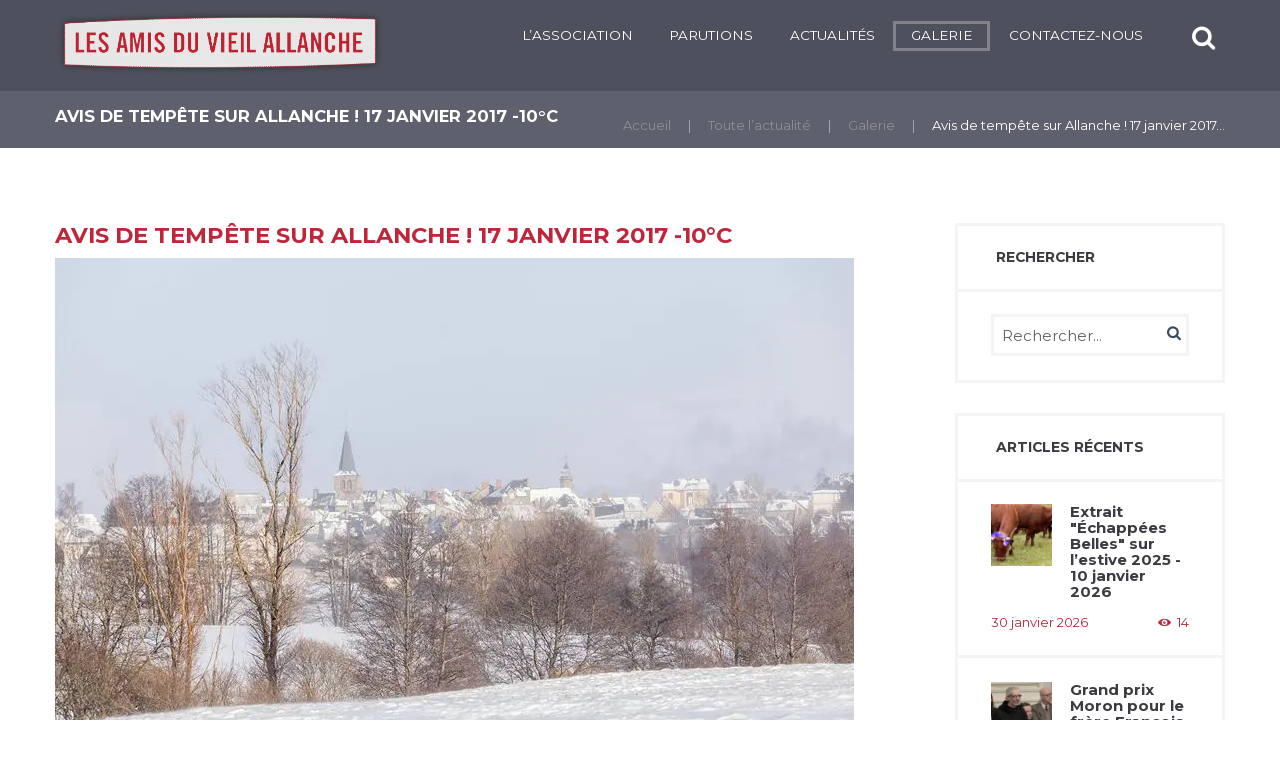

--- FILE ---
content_type: text/html; charset=UTF-8
request_url: https://www.lesamisduvieilallanche.fr/avis-de-tempete-sur-allanche/
body_size: 25458
content:
<!DOCTYPE html>

<html lang="fr-FR" class="scheme_original">

<head>

	<meta charset="UTF-8" />
	<meta name="msvalidate.01" content="BC6317FE17921C3A1344464B4BEABBF6" />
	
		<meta name="viewport" content="width=device-width, initial-scale=1, maximum-scale=1">

		
	<link rel="profile" href="http://gmpg.org/xfn/11" />

	<link rel="pingback" href="https://www.lesamisduvieilallanche.fr/xmlrpc.php" />

    <link rel="icon" href="https://www.lesamisduvieilallanche.fr/wp-content/uploads/2022/02/logo_LAVA-75x75.jpg" sizes="32x32" />
<link rel="icon" href="https://www.lesamisduvieilallanche.fr/wp-content/uploads/2022/02/logo_LAVA.jpg" sizes="192x192" />
<link rel="apple-touch-icon" href="https://www.lesamisduvieilallanche.fr/wp-content/uploads/2022/02/logo_LAVA.jpg" />
<meta name="msapplication-TileImage" content="https://www.lesamisduvieilallanche.fr/wp-content/uploads/2022/02/logo_LAVA.jpg" />

            <link rel="icon" type="image/x-icon" href="https://www.lesamisduvieilallanche.fr/wp-content/uploads/2016/05/Sans-titre-2.png"/>

        
        <link data-minify="1" rel="stylesheet" type="text/css" href="https://www.lesamisduvieilallanche.fr/wp-content/cache/min/1/wp-content/themes/grace-church/css/time-line.css?ver=1752678482" />

    <meta name='robots' content='index, follow, max-image-preview:large, max-snippet:-1, max-video-preview:-1' />
	<style>img:is([sizes="auto" i], [sizes^="auto," i]) { contain-intrinsic-size: 3000px 1500px }</style>
	
	<!-- This site is optimized with the Yoast SEO plugin v26.6 - https://yoast.com/wordpress/plugins/seo/ -->
	<title>Les Amis du Vieil Allanche - Avis de tempête sur Allanche ! 17 janvier 2017 -10°C</title>
<link data-rocket-preload as="style" href="https://fonts.googleapis.com/css?family=Montserrat%3A300%2C300italic%2C400%2C400italic%2C700%2C700italic%7CMontserrat&#038;subset=latin%2Clatin-ext&#038;display=swap" rel="preload">
<link href="https://fonts.googleapis.com/css?family=Montserrat%3A300%2C300italic%2C400%2C400italic%2C700%2C700italic%7CMontserrat&#038;subset=latin%2Clatin-ext&#038;display=swap" media="print" onload="this.media=&#039;all&#039;" rel="stylesheet">
<noscript data-wpr-hosted-gf-parameters=""><link rel="stylesheet" href="https://fonts.googleapis.com/css?family=Montserrat%3A300%2C300italic%2C400%2C400italic%2C700%2C700italic%7CMontserrat&#038;subset=latin%2Clatin-ext&#038;display=swap"></noscript>
	<link rel="canonical" href="https://www.lesamisduvieilallanche.fr/avis-de-tempete-sur-allanche/" />
	<meta property="og:locale" content="fr_FR" />
	<meta property="og:type" content="article" />
	<meta property="og:title" content="Les Amis du Vieil Allanche - Avis de tempête sur Allanche ! 17 janvier 2017 -10°C" />
	<meta property="og:url" content="https://www.lesamisduvieilallanche.fr/avis-de-tempete-sur-allanche/" />
	<meta property="og:site_name" content="Les Amis du Vieil Allanche" />
	<meta property="article:publisher" content="https://www.facebook.com/lesamisduvieilallanche/" />
	<meta property="article:published_time" content="2017-01-17T16:31:23+00:00" />
	<meta property="article:modified_time" content="2017-01-26T19:41:53+00:00" />
	<meta property="og:image" content="https://www.lesamisduvieilallanche.fr/wp-content/uploads/2017/01/IMGL0095-800x600.jpg" />
	<meta property="og:image:width" content="799" />
	<meta property="og:image:height" content="533" />
	<meta property="og:image:type" content="image/jpeg" />
	<meta name="author" content="les Amis du Vieil Allanche" />
	<meta name="twitter:card" content="summary_large_image" />
	<meta name="twitter:label1" content="Écrit par" />
	<meta name="twitter:data1" content="les Amis du Vieil Allanche" />
	<script type="application/ld+json" class="yoast-schema-graph">{"@context":"https://schema.org","@graph":[{"@type":"WebPage","@id":"https://www.lesamisduvieilallanche.fr/avis-de-tempete-sur-allanche/","url":"https://www.lesamisduvieilallanche.fr/avis-de-tempete-sur-allanche/","name":"Les Amis du Vieil Allanche - Avis de tempête sur Allanche ! 17 janvier 2017 -10°C","isPartOf":{"@id":"https://www.lesamisduvieilallanche.fr/#website"},"primaryImageOfPage":{"@id":"https://www.lesamisduvieilallanche.fr/avis-de-tempete-sur-allanche/#primaryimage"},"image":{"@id":"https://www.lesamisduvieilallanche.fr/avis-de-tempete-sur-allanche/#primaryimage"},"thumbnailUrl":"https://www.lesamisduvieilallanche.fr/wp-content/uploads/2017/01/IMGL0095-800x600.jpg","datePublished":"2017-01-17T16:31:23+00:00","dateModified":"2017-01-26T19:41:53+00:00","author":{"@id":"https://www.lesamisduvieilallanche.fr/#/schema/person/4c192cb54aa3e47526e46a51434dfcd4"},"breadcrumb":{"@id":"https://www.lesamisduvieilallanche.fr/avis-de-tempete-sur-allanche/#breadcrumb"},"inLanguage":"fr-FR","potentialAction":[{"@type":"ReadAction","target":["https://www.lesamisduvieilallanche.fr/avis-de-tempete-sur-allanche/"]}]},{"@type":"ImageObject","inLanguage":"fr-FR","@id":"https://www.lesamisduvieilallanche.fr/avis-de-tempete-sur-allanche/#primaryimage","url":"https://www.lesamisduvieilallanche.fr/wp-content/uploads/2017/01/IMGL0095-800x600.jpg","contentUrl":"https://www.lesamisduvieilallanche.fr/wp-content/uploads/2017/01/IMGL0095-800x600.jpg","width":799,"height":533,"caption":"Allanche - 17 janvier 2017"},{"@type":"BreadcrumbList","@id":"https://www.lesamisduvieilallanche.fr/avis-de-tempete-sur-allanche/#breadcrumb","itemListElement":[{"@type":"ListItem","position":1,"name":"Accueil","item":"https://www.lesamisduvieilallanche.fr/"},{"@type":"ListItem","position":2,"name":"Toute l&rsquo;actualité","item":"https://www.lesamisduvieilallanche.fr/l-actualite/"},{"@type":"ListItem","position":3,"name":"Avis de tempête sur Allanche ! 17 janvier 2017 -10°C"}]},{"@type":"WebSite","@id":"https://www.lesamisduvieilallanche.fr/#website","url":"https://www.lesamisduvieilallanche.fr/","name":"Les Amis du Vieil Allanche","description":"LES AMIS DU VIEIL ALLANCHE ET DU CEZALLIER","potentialAction":[{"@type":"SearchAction","target":{"@type":"EntryPoint","urlTemplate":"https://www.lesamisduvieilallanche.fr/?s={search_term_string}"},"query-input":{"@type":"PropertyValueSpecification","valueRequired":true,"valueName":"search_term_string"}}],"inLanguage":"fr-FR"},{"@type":"Person","@id":"https://www.lesamisduvieilallanche.fr/#/schema/person/4c192cb54aa3e47526e46a51434dfcd4","name":"les Amis du Vieil Allanche","image":{"@type":"ImageObject","inLanguage":"fr-FR","@id":"https://www.lesamisduvieilallanche.fr/#/schema/person/image/","url":"https://secure.gravatar.com/avatar/e73056350f65ba8ebfd3fa4b15f78ddd4a9fbcb488d0dda47d97fb9beb2c674f?s=96&d=mm&r=g","contentUrl":"https://secure.gravatar.com/avatar/e73056350f65ba8ebfd3fa4b15f78ddd4a9fbcb488d0dda47d97fb9beb2c674f?s=96&d=mm&r=g","caption":"les Amis du Vieil Allanche"},"url":"https://www.lesamisduvieilallanche.fr/author/lesamis/"}]}</script>
	<!-- / Yoast SEO plugin. -->


<link rel='dns-prefetch' href='//fonts.googleapis.com' />
<link rel='dns-prefetch' href='//www.lesamisduvieilallanche.fr' />
<link href='https://fonts.gstatic.com' crossorigin rel='preconnect' />
<link href='https://www.lesamisduvieilallanche.fr' rel='preconnect' />
<link rel="alternate" type="application/rss+xml" title="Les Amis du Vieil Allanche &raquo; Flux" href="https://www.lesamisduvieilallanche.fr/feed/" />
<link rel="alternate" type="application/rss+xml" title="Les Amis du Vieil Allanche &raquo; Flux des commentaires" href="https://www.lesamisduvieilallanche.fr/comments/feed/" />
<link rel="alternate" type="text/calendar" title="Les Amis du Vieil Allanche &raquo; Flux iCal" href="https://www.lesamisduvieilallanche.fr/evenement/?ical=1" />
<link rel="alternate" type="application/rss+xml" title="Les Amis du Vieil Allanche &raquo; Avis de tempête sur Allanche ! 17 janvier 2017  -10°C Flux des commentaires" href="https://www.lesamisduvieilallanche.fr/avis-de-tempete-sur-allanche/feed/" />
<meta property="og:image" content="https://www.lesamisduvieilallanche.fr/wp-content/uploads/2017/01/IMGL0095-800x600.jpg"/>
<link data-minify="1" rel='stylesheet' id='timeline-css-css' href='https://www.lesamisduvieilallanche.fr/wp-content/cache/min/1/wp-content/plugins/content_timeline/css/frontend/timeline.css?ver=1752678482' type='text/css' media='all' />
<link data-minify="1" rel='stylesheet' id='customScroll-css-css' href='https://www.lesamisduvieilallanche.fr/wp-content/cache/min/1/wp-content/plugins/content_timeline/css/frontend/jquery.mCustomScrollbar.css?ver=1752678482' type='text/css' media='all' />
<link data-minify="1" rel='stylesheet' id='prettyPhoto-css-css' href='https://www.lesamisduvieilallanche.fr/wp-content/cache/min/1/wp-content/plugins/content_timeline/css/frontend/prettyPhoto.css?ver=1752678482' type='text/css' media='all' />
<link rel='stylesheet' id='sbi_styles-css' href='https://www.lesamisduvieilallanche.fr/wp-content/plugins/instagram-feed/css/sbi-styles.min.css?ver=6.10.0' type='text/css' media='all' />
<style id='wp-emoji-styles-inline-css' type='text/css'>

	img.wp-smiley, img.emoji {
		display: inline !important;
		border: none !important;
		box-shadow: none !important;
		height: 1em !important;
		width: 1em !important;
		margin: 0 0.07em !important;
		vertical-align: -0.1em !important;
		background: none !important;
		padding: 0 !important;
	}
</style>
<link rel='stylesheet' id='wp-block-library-css' href='https://www.lesamisduvieilallanche.fr/wp-includes/css/dist/block-library/style.min.css?ver=6.8.3' type='text/css' media='all' />
<style id='classic-theme-styles-inline-css' type='text/css'>
/*! This file is auto-generated */
.wp-block-button__link{color:#fff;background-color:#32373c;border-radius:9999px;box-shadow:none;text-decoration:none;padding:calc(.667em + 2px) calc(1.333em + 2px);font-size:1.125em}.wp-block-file__button{background:#32373c;color:#fff;text-decoration:none}
</style>
<style id='global-styles-inline-css' type='text/css'>
:root{--wp--preset--aspect-ratio--square: 1;--wp--preset--aspect-ratio--4-3: 4/3;--wp--preset--aspect-ratio--3-4: 3/4;--wp--preset--aspect-ratio--3-2: 3/2;--wp--preset--aspect-ratio--2-3: 2/3;--wp--preset--aspect-ratio--16-9: 16/9;--wp--preset--aspect-ratio--9-16: 9/16;--wp--preset--color--black: #000000;--wp--preset--color--cyan-bluish-gray: #abb8c3;--wp--preset--color--white: #ffffff;--wp--preset--color--pale-pink: #f78da7;--wp--preset--color--vivid-red: #cf2e2e;--wp--preset--color--luminous-vivid-orange: #ff6900;--wp--preset--color--luminous-vivid-amber: #fcb900;--wp--preset--color--light-green-cyan: #7bdcb5;--wp--preset--color--vivid-green-cyan: #00d084;--wp--preset--color--pale-cyan-blue: #8ed1fc;--wp--preset--color--vivid-cyan-blue: #0693e3;--wp--preset--color--vivid-purple: #9b51e0;--wp--preset--gradient--vivid-cyan-blue-to-vivid-purple: linear-gradient(135deg,rgba(6,147,227,1) 0%,rgb(155,81,224) 100%);--wp--preset--gradient--light-green-cyan-to-vivid-green-cyan: linear-gradient(135deg,rgb(122,220,180) 0%,rgb(0,208,130) 100%);--wp--preset--gradient--luminous-vivid-amber-to-luminous-vivid-orange: linear-gradient(135deg,rgba(252,185,0,1) 0%,rgba(255,105,0,1) 100%);--wp--preset--gradient--luminous-vivid-orange-to-vivid-red: linear-gradient(135deg,rgba(255,105,0,1) 0%,rgb(207,46,46) 100%);--wp--preset--gradient--very-light-gray-to-cyan-bluish-gray: linear-gradient(135deg,rgb(238,238,238) 0%,rgb(169,184,195) 100%);--wp--preset--gradient--cool-to-warm-spectrum: linear-gradient(135deg,rgb(74,234,220) 0%,rgb(151,120,209) 20%,rgb(207,42,186) 40%,rgb(238,44,130) 60%,rgb(251,105,98) 80%,rgb(254,248,76) 100%);--wp--preset--gradient--blush-light-purple: linear-gradient(135deg,rgb(255,206,236) 0%,rgb(152,150,240) 100%);--wp--preset--gradient--blush-bordeaux: linear-gradient(135deg,rgb(254,205,165) 0%,rgb(254,45,45) 50%,rgb(107,0,62) 100%);--wp--preset--gradient--luminous-dusk: linear-gradient(135deg,rgb(255,203,112) 0%,rgb(199,81,192) 50%,rgb(65,88,208) 100%);--wp--preset--gradient--pale-ocean: linear-gradient(135deg,rgb(255,245,203) 0%,rgb(182,227,212) 50%,rgb(51,167,181) 100%);--wp--preset--gradient--electric-grass: linear-gradient(135deg,rgb(202,248,128) 0%,rgb(113,206,126) 100%);--wp--preset--gradient--midnight: linear-gradient(135deg,rgb(2,3,129) 0%,rgb(40,116,252) 100%);--wp--preset--font-size--small: 13px;--wp--preset--font-size--medium: 20px;--wp--preset--font-size--large: 36px;--wp--preset--font-size--x-large: 42px;--wp--preset--spacing--20: 0.44rem;--wp--preset--spacing--30: 0.67rem;--wp--preset--spacing--40: 1rem;--wp--preset--spacing--50: 1.5rem;--wp--preset--spacing--60: 2.25rem;--wp--preset--spacing--70: 3.38rem;--wp--preset--spacing--80: 5.06rem;--wp--preset--shadow--natural: 6px 6px 9px rgba(0, 0, 0, 0.2);--wp--preset--shadow--deep: 12px 12px 50px rgba(0, 0, 0, 0.4);--wp--preset--shadow--sharp: 6px 6px 0px rgba(0, 0, 0, 0.2);--wp--preset--shadow--outlined: 6px 6px 0px -3px rgba(255, 255, 255, 1), 6px 6px rgba(0, 0, 0, 1);--wp--preset--shadow--crisp: 6px 6px 0px rgba(0, 0, 0, 1);}:where(.is-layout-flex){gap: 0.5em;}:where(.is-layout-grid){gap: 0.5em;}body .is-layout-flex{display: flex;}.is-layout-flex{flex-wrap: wrap;align-items: center;}.is-layout-flex > :is(*, div){margin: 0;}body .is-layout-grid{display: grid;}.is-layout-grid > :is(*, div){margin: 0;}:where(.wp-block-columns.is-layout-flex){gap: 2em;}:where(.wp-block-columns.is-layout-grid){gap: 2em;}:where(.wp-block-post-template.is-layout-flex){gap: 1.25em;}:where(.wp-block-post-template.is-layout-grid){gap: 1.25em;}.has-black-color{color: var(--wp--preset--color--black) !important;}.has-cyan-bluish-gray-color{color: var(--wp--preset--color--cyan-bluish-gray) !important;}.has-white-color{color: var(--wp--preset--color--white) !important;}.has-pale-pink-color{color: var(--wp--preset--color--pale-pink) !important;}.has-vivid-red-color{color: var(--wp--preset--color--vivid-red) !important;}.has-luminous-vivid-orange-color{color: var(--wp--preset--color--luminous-vivid-orange) !important;}.has-luminous-vivid-amber-color{color: var(--wp--preset--color--luminous-vivid-amber) !important;}.has-light-green-cyan-color{color: var(--wp--preset--color--light-green-cyan) !important;}.has-vivid-green-cyan-color{color: var(--wp--preset--color--vivid-green-cyan) !important;}.has-pale-cyan-blue-color{color: var(--wp--preset--color--pale-cyan-blue) !important;}.has-vivid-cyan-blue-color{color: var(--wp--preset--color--vivid-cyan-blue) !important;}.has-vivid-purple-color{color: var(--wp--preset--color--vivid-purple) !important;}.has-black-background-color{background-color: var(--wp--preset--color--black) !important;}.has-cyan-bluish-gray-background-color{background-color: var(--wp--preset--color--cyan-bluish-gray) !important;}.has-white-background-color{background-color: var(--wp--preset--color--white) !important;}.has-pale-pink-background-color{background-color: var(--wp--preset--color--pale-pink) !important;}.has-vivid-red-background-color{background-color: var(--wp--preset--color--vivid-red) !important;}.has-luminous-vivid-orange-background-color{background-color: var(--wp--preset--color--luminous-vivid-orange) !important;}.has-luminous-vivid-amber-background-color{background-color: var(--wp--preset--color--luminous-vivid-amber) !important;}.has-light-green-cyan-background-color{background-color: var(--wp--preset--color--light-green-cyan) !important;}.has-vivid-green-cyan-background-color{background-color: var(--wp--preset--color--vivid-green-cyan) !important;}.has-pale-cyan-blue-background-color{background-color: var(--wp--preset--color--pale-cyan-blue) !important;}.has-vivid-cyan-blue-background-color{background-color: var(--wp--preset--color--vivid-cyan-blue) !important;}.has-vivid-purple-background-color{background-color: var(--wp--preset--color--vivid-purple) !important;}.has-black-border-color{border-color: var(--wp--preset--color--black) !important;}.has-cyan-bluish-gray-border-color{border-color: var(--wp--preset--color--cyan-bluish-gray) !important;}.has-white-border-color{border-color: var(--wp--preset--color--white) !important;}.has-pale-pink-border-color{border-color: var(--wp--preset--color--pale-pink) !important;}.has-vivid-red-border-color{border-color: var(--wp--preset--color--vivid-red) !important;}.has-luminous-vivid-orange-border-color{border-color: var(--wp--preset--color--luminous-vivid-orange) !important;}.has-luminous-vivid-amber-border-color{border-color: var(--wp--preset--color--luminous-vivid-amber) !important;}.has-light-green-cyan-border-color{border-color: var(--wp--preset--color--light-green-cyan) !important;}.has-vivid-green-cyan-border-color{border-color: var(--wp--preset--color--vivid-green-cyan) !important;}.has-pale-cyan-blue-border-color{border-color: var(--wp--preset--color--pale-cyan-blue) !important;}.has-vivid-cyan-blue-border-color{border-color: var(--wp--preset--color--vivid-cyan-blue) !important;}.has-vivid-purple-border-color{border-color: var(--wp--preset--color--vivid-purple) !important;}.has-vivid-cyan-blue-to-vivid-purple-gradient-background{background: var(--wp--preset--gradient--vivid-cyan-blue-to-vivid-purple) !important;}.has-light-green-cyan-to-vivid-green-cyan-gradient-background{background: var(--wp--preset--gradient--light-green-cyan-to-vivid-green-cyan) !important;}.has-luminous-vivid-amber-to-luminous-vivid-orange-gradient-background{background: var(--wp--preset--gradient--luminous-vivid-amber-to-luminous-vivid-orange) !important;}.has-luminous-vivid-orange-to-vivid-red-gradient-background{background: var(--wp--preset--gradient--luminous-vivid-orange-to-vivid-red) !important;}.has-very-light-gray-to-cyan-bluish-gray-gradient-background{background: var(--wp--preset--gradient--very-light-gray-to-cyan-bluish-gray) !important;}.has-cool-to-warm-spectrum-gradient-background{background: var(--wp--preset--gradient--cool-to-warm-spectrum) !important;}.has-blush-light-purple-gradient-background{background: var(--wp--preset--gradient--blush-light-purple) !important;}.has-blush-bordeaux-gradient-background{background: var(--wp--preset--gradient--blush-bordeaux) !important;}.has-luminous-dusk-gradient-background{background: var(--wp--preset--gradient--luminous-dusk) !important;}.has-pale-ocean-gradient-background{background: var(--wp--preset--gradient--pale-ocean) !important;}.has-electric-grass-gradient-background{background: var(--wp--preset--gradient--electric-grass) !important;}.has-midnight-gradient-background{background: var(--wp--preset--gradient--midnight) !important;}.has-small-font-size{font-size: var(--wp--preset--font-size--small) !important;}.has-medium-font-size{font-size: var(--wp--preset--font-size--medium) !important;}.has-large-font-size{font-size: var(--wp--preset--font-size--large) !important;}.has-x-large-font-size{font-size: var(--wp--preset--font-size--x-large) !important;}
:where(.wp-block-post-template.is-layout-flex){gap: 1.25em;}:where(.wp-block-post-template.is-layout-grid){gap: 1.25em;}
:where(.wp-block-columns.is-layout-flex){gap: 2em;}:where(.wp-block-columns.is-layout-grid){gap: 2em;}
:root :where(.wp-block-pullquote){font-size: 1.5em;line-height: 1.6;}
</style>
<link data-minify="1" rel='stylesheet' id='esg-plugin-settings-css' href='https://www.lesamisduvieilallanche.fr/wp-content/cache/min/1/wp-content/plugins/download-5DCPwS/public/assets/css/settings.css?ver=1752678482' type='text/css' media='all' />
<link data-minify="1" rel='stylesheet' id='tp-fontello-css' href='https://www.lesamisduvieilallanche.fr/wp-content/cache/min/1/wp-content/plugins/download-5DCPwS/public/assets/font/fontello/css/fontello.css?ver=1752678482' type='text/css' media='all' />
<link data-minify="1" rel='stylesheet' id='rp-public-styles-css' href='https://www.lesamisduvieilallanche.fr/wp-content/cache/min/1/wp-content/plugins/reading-progress-bar/public/css/rp-public.css?ver=1752678583' type='text/css' media='all' />
<link rel='stylesheet' id='spam-protect-for-contact-form7-css' href='https://www.lesamisduvieilallanche.fr/wp-content/plugins/wp-contact-form-7-spam-blocker/frontend/css/spam-protect-for-contact-form7.css?ver=1.0.0' type='text/css' media='all' />
<link rel='stylesheet' id='cff-css' href='https://www.lesamisduvieilallanche.fr/wp-content/plugins/custom-facebook-feed/assets/css/cff-style.min.css?ver=4.3.4' type='text/css' media='all' />
<link data-minify="1" rel='stylesheet' id='sb-font-awesome-css' href='https://www.lesamisduvieilallanche.fr/wp-content/cache/min/1/wp-content/plugins/custom-facebook-feed/assets/css/font-awesome.min.css?ver=1752678482' type='text/css' media='all' />

<link data-minify="1" rel='stylesheet' id='grace_church-fontello-style-css' href='https://www.lesamisduvieilallanche.fr/wp-content/cache/min/1/wp-content/themes/grace-church/css/fontello/css/fontello.css?ver=1752678482' type='text/css' media='all' />
<link data-minify="1" rel='stylesheet' id='grace_church-main-style-css' href='https://www.lesamisduvieilallanche.fr/wp-content/cache/min/1/wp-content/themes/grace-church/style.css?ver=1752678482' type='text/css' media='all' />
<link rel='stylesheet' id='grace_church-animation-style-css' href='https://www.lesamisduvieilallanche.fr/wp-content/themes/grace-church/fw/css/core.animation.min.css' type='text/css' media='all' />
<link data-minify="1" rel='stylesheet' id='grace_church-shortcodes-style-css' href='https://www.lesamisduvieilallanche.fr/wp-content/cache/min/1/wp-content/themes/grace-church/fw/core/core.shortcodes/shortcodes.css?ver=1752678482' type='text/css' media='all' />
<link data-minify="1" rel='stylesheet' id='tribe-style-css' href='https://www.lesamisduvieilallanche.fr/wp-content/cache/min/1/wp-content/themes/grace-church/css/tribe-style.css?ver=1752678482' type='text/css' media='all' />
<link data-minify="1" rel='stylesheet' id='grace_church-skin-style-css' href='https://www.lesamisduvieilallanche.fr/wp-content/cache/min/1/wp-content/themes/grace-church/skins/default/skin.css?ver=1752678482' type='text/css' media='all' />
<link rel='stylesheet' id='grace_church-custom-style-css' href='https://www.lesamisduvieilallanche.fr/wp-content/themes/grace-church/fw/css/custom-style.min.css' type='text/css' media='all' />
<link data-minify="1" rel='stylesheet' id='grace_church-responsive-style-css' href='https://www.lesamisduvieilallanche.fr/wp-content/cache/min/1/wp-content/themes/grace-church/css/responsive.css?ver=1752678482' type='text/css' media='all' />
<link data-minify="1" rel='stylesheet' id='theme-skin-responsive-style-css' href='https://www.lesamisduvieilallanche.fr/wp-content/cache/min/1/wp-content/themes/grace-church/skins/default/skin.responsive.css?ver=1752678482' type='text/css' media='all' />
<link rel='stylesheet' id='mediaelement-css' href='https://www.lesamisduvieilallanche.fr/wp-includes/js/mediaelement/mediaelementplayer-legacy.min.css?ver=4.2.17' type='text/css' media='all' />
<link rel='stylesheet' id='wp-mediaelement-css' href='https://www.lesamisduvieilallanche.fr/wp-includes/js/mediaelement/wp-mediaelement.min.css?ver=6.8.3' type='text/css' media='all' />
<link data-minify="1" rel='stylesheet' id='axeptio/main-css' href='https://www.lesamisduvieilallanche.fr/wp-content/cache/min/1/wp-content/plugins/axeptio-sdk-integration/dist/css/frontend/main.css?ver=1752678482' type='text/css' media='all' />
<link data-minify="1" rel='stylesheet' id='js_composer_front-css' href='https://www.lesamisduvieilallanche.fr/wp-content/cache/min/1/wp-content/plugins/js_composer/assets/css/js_composer.min.css?ver=1752678482' type='text/css' media='all' />
<style id='rocket-lazyload-inline-css' type='text/css'>
.rll-youtube-player{position:relative;padding-bottom:56.23%;height:0;overflow:hidden;max-width:100%;}.rll-youtube-player:focus-within{outline: 2px solid currentColor;outline-offset: 5px;}.rll-youtube-player iframe{position:absolute;top:0;left:0;width:100%;height:100%;z-index:100;background:0 0}.rll-youtube-player img{bottom:0;display:block;left:0;margin:auto;max-width:100%;width:100%;position:absolute;right:0;top:0;border:none;height:auto;-webkit-transition:.4s all;-moz-transition:.4s all;transition:.4s all}.rll-youtube-player img:hover{-webkit-filter:brightness(75%)}.rll-youtube-player .play{height:100%;width:100%;left:0;top:0;position:absolute;background:url(https://www.lesamisduvieilallanche.fr/wp-content/plugins/wp-rocket/assets/img/youtube.png) no-repeat center;background-color: transparent !important;cursor:pointer;border:none;}
</style>
<script type="text/javascript" src="https://www.lesamisduvieilallanche.fr/wp-includes/js/jquery/jquery.min.js?ver=3.7.1" id="jquery-core-js"></script>
<script type="text/javascript" src="https://www.lesamisduvieilallanche.fr/wp-includes/js/jquery/jquery-migrate.min.js?ver=3.4.1" id="jquery-migrate-js"></script>
<script data-minify="1" type="text/javascript" src="https://www.lesamisduvieilallanche.fr/wp-content/cache/min/1/wp-content/plugins/content_timeline/js/frontend/jquery.easing.1.3.js?ver=1752678482" id="jQuery-easing-js" data-rocket-defer defer></script>
<script type="text/javascript" src="https://www.lesamisduvieilallanche.fr/wp-content/plugins/content_timeline/js/frontend/jquery.timeline.min.js?ver=6.8.3" id="jQuery-timeline-js" data-rocket-defer defer></script>
<script type="text/javascript" src="https://www.lesamisduvieilallanche.fr/wp-content/plugins/content_timeline/js/frontend/jquery.mousewheel.min.js?ver=6.8.3" id="jQuery-mousew-js" data-rocket-defer defer></script>
<script type="text/javascript" src="https://www.lesamisduvieilallanche.fr/wp-content/plugins/content_timeline/js/frontend/jquery.mCustomScrollbar.min.js?ver=6.8.3" id="jQuery-customScroll-js" data-rocket-defer defer></script>
<script data-minify="1" type="text/javascript" src="https://www.lesamisduvieilallanche.fr/wp-content/cache/min/1/wp-content/plugins/content_timeline/js/frontend/rollover.js?ver=1752678482" id="rollover-js" data-rocket-defer defer></script>
<script data-minify="1" type="text/javascript" src="https://www.lesamisduvieilallanche.fr/wp-content/cache/min/1/wp-content/plugins/content_timeline/js/frontend/jquery.prettyPhoto.js?ver=1752678482" id="jquery-prettyPhoto-js" data-rocket-defer defer></script>
<script type="text/javascript" id="sbi_scripts-js-extra">
/* <![CDATA[ */
var sb_instagram_js_options = {"font_method":"svg","resized_url":"https:\/\/www.lesamisduvieilallanche.fr\/wp-content\/uploads\/sb-instagram-feed-images\/","placeholder":"https:\/\/www.lesamisduvieilallanche.fr\/wp-content\/plugins\/instagram-feed\/img\/placeholder.png","ajax_url":"https:\/\/www.lesamisduvieilallanche.fr\/wp-admin\/admin-ajax.php"};
/* ]]> */
</script>
<script type="text/javascript" src="https://www.lesamisduvieilallanche.fr/wp-content/plugins/instagram-feed/js/sbi-scripts.min.js?ver=6.10.0" id="sbi_scripts-js" data-rocket-defer defer></script>
<script data-minify="1" type="text/javascript" src="https://www.lesamisduvieilallanche.fr/wp-content/cache/min/1/wp-content/plugins/reading-progress-bar/public/js/rp-public.js?ver=1752678583" id="rp-public-scripts-js" data-rocket-defer defer></script>
<script type="text/javascript" src="https://www.lesamisduvieilallanche.fr/wp-content/plugins/revslider/public/assets/js/rbtools.min.js?ver=6.5.18" async id="tp-tools-js"></script>
<script type="text/javascript" src="https://www.lesamisduvieilallanche.fr/wp-content/plugins/revslider/public/assets/js/rs6.min.js?ver=6.5.20" async id="revmin-js"></script>
<script data-minify="1" type="text/javascript" src="https://www.lesamisduvieilallanche.fr/wp-content/cache/min/1/wp-content/plugins/wp-contact-form-7-spam-blocker/frontend/js/spam-protect-for-contact-form7.js?ver=1752678482" id="spam-protect-for-contact-form7-js" data-rocket-defer defer></script>
<link rel="https://api.w.org/" href="https://www.lesamisduvieilallanche.fr/wp-json/" /><link rel="alternate" title="JSON" type="application/json" href="https://www.lesamisduvieilallanche.fr/wp-json/wp/v2/posts/2529" /><link rel="EditURI" type="application/rsd+xml" title="RSD" href="https://www.lesamisduvieilallanche.fr/xmlrpc.php?rsd" />
<meta name="generator" content="WordPress 6.8.3" />
<link rel='shortlink' href='https://www.lesamisduvieilallanche.fr/?p=2529' />
<link rel="alternate" title="oEmbed (JSON)" type="application/json+oembed" href="https://www.lesamisduvieilallanche.fr/wp-json/oembed/1.0/embed?url=https%3A%2F%2Fwww.lesamisduvieilallanche.fr%2Favis-de-tempete-sur-allanche%2F" />
<link rel="alternate" title="oEmbed (XML)" type="text/xml+oembed" href="https://www.lesamisduvieilallanche.fr/wp-json/oembed/1.0/embed?url=https%3A%2F%2Fwww.lesamisduvieilallanche.fr%2Favis-de-tempete-sur-allanche%2F&#038;format=xml" />
<meta name="tec-api-version" content="v1"><meta name="tec-api-origin" content="https://www.lesamisduvieilallanche.fr"><link rel="alternate" href="https://www.lesamisduvieilallanche.fr/wp-json/tribe/events/v1/" /><meta name="generator" content="Powered by WPBakery Page Builder - drag and drop page builder for WordPress."/>
<meta name="generator" content="Powered by Slider Revolution 6.5.20 - responsive, Mobile-Friendly Slider Plugin for WordPress with comfortable drag and drop interface." />
<link rel="icon" href="https://www.lesamisduvieilallanche.fr/wp-content/uploads/2022/02/logo_LAVA-75x75.jpg" sizes="32x32" />
<link rel="icon" href="https://www.lesamisduvieilallanche.fr/wp-content/uploads/2022/02/logo_LAVA.jpg" sizes="192x192" />
<link rel="apple-touch-icon" href="https://www.lesamisduvieilallanche.fr/wp-content/uploads/2022/02/logo_LAVA.jpg" />
<meta name="msapplication-TileImage" content="https://www.lesamisduvieilallanche.fr/wp-content/uploads/2022/02/logo_LAVA.jpg" />
<script>function setREVStartSize(e){
			//window.requestAnimationFrame(function() {
				window.RSIW = window.RSIW===undefined ? window.innerWidth : window.RSIW;
				window.RSIH = window.RSIH===undefined ? window.innerHeight : window.RSIH;
				try {
					var pw = document.getElementById(e.c).parentNode.offsetWidth,
						newh;
					pw = pw===0 || isNaN(pw) ? window.RSIW : pw;
					e.tabw = e.tabw===undefined ? 0 : parseInt(e.tabw);
					e.thumbw = e.thumbw===undefined ? 0 : parseInt(e.thumbw);
					e.tabh = e.tabh===undefined ? 0 : parseInt(e.tabh);
					e.thumbh = e.thumbh===undefined ? 0 : parseInt(e.thumbh);
					e.tabhide = e.tabhide===undefined ? 0 : parseInt(e.tabhide);
					e.thumbhide = e.thumbhide===undefined ? 0 : parseInt(e.thumbhide);
					e.mh = e.mh===undefined || e.mh=="" || e.mh==="auto" ? 0 : parseInt(e.mh,0);
					if(e.layout==="fullscreen" || e.l==="fullscreen")
						newh = Math.max(e.mh,window.RSIH);
					else{
						e.gw = Array.isArray(e.gw) ? e.gw : [e.gw];
						for (var i in e.rl) if (e.gw[i]===undefined || e.gw[i]===0) e.gw[i] = e.gw[i-1];
						e.gh = e.el===undefined || e.el==="" || (Array.isArray(e.el) && e.el.length==0)? e.gh : e.el;
						e.gh = Array.isArray(e.gh) ? e.gh : [e.gh];
						for (var i in e.rl) if (e.gh[i]===undefined || e.gh[i]===0) e.gh[i] = e.gh[i-1];
											
						var nl = new Array(e.rl.length),
							ix = 0,
							sl;
						e.tabw = e.tabhide>=pw ? 0 : e.tabw;
						e.thumbw = e.thumbhide>=pw ? 0 : e.thumbw;
						e.tabh = e.tabhide>=pw ? 0 : e.tabh;
						e.thumbh = e.thumbhide>=pw ? 0 : e.thumbh;
						for (var i in e.rl) nl[i] = e.rl[i]<window.RSIW ? 0 : e.rl[i];
						sl = nl[0];
						for (var i in nl) if (sl>nl[i] && nl[i]>0) { sl = nl[i]; ix=i;}
						var m = pw>(e.gw[ix]+e.tabw+e.thumbw) ? 1 : (pw-(e.tabw+e.thumbw)) / (e.gw[ix]);
						newh =  (e.gh[ix] * m) + (e.tabh + e.thumbh);
					}
					var el = document.getElementById(e.c);
					if (el!==null && el) el.style.height = newh+"px";
					el = document.getElementById(e.c+"_wrapper");
					if (el!==null && el) {
						el.style.height = newh+"px";
						el.style.display = "block";
					}
				} catch(e){
					console.log("Failure at Presize of Slider:" + e)
				}
			//});
		  };</script>
		<style type="text/css" id="wp-custom-css">
			.scheme_original .widget_area_inner .widget_calendar td a {

    color: #bf263b;

}

.scheme_original .sc_list_style_iconed li .sc_list_title {
	font-size: 0.8em;
}

.single-tribe_events .time-details-start {
display: none;
}

.slider_wrap.additional_area .sc_section.additional_area_item {
    background-color: rgba(94,96,109, 0.6);
    z-index: 1;
}

#tribe-events, #tribe-events-pg-template, .tribe-events-pg-template {
    padding: 10px 0px 20px;
}


.scheme_original .sc_button.sc_button_style_filled {
  background-color: #bf263b;
  color: white !important;
}

#tribe-bar-form #tribe-bar-views {
	left: 0!important;
}



/* TITLE */

.top_panel_title.title_present.breadcrumbs_present .page_title, .top_panel_title.title_present.breadcrumbs_present .breadcrumbs {
  max-width: 100%;
}

.top_panel_title .page_title {
  font-weight: 600;
  font-size: 1.1rem;
  padding: 1em 0 0;
}

.top_panel_title .breadcrumbs {
  padding: 0.5em 0 2.5em;
  font-size: 0.875em;
  line-height: 1.5em;
}


h2 {
  font-size: 1.5rem;
  color: #bf263b !important;
}		</style>
		<style type="text/css" data-type="vc_shortcodes-custom-css">.vc_custom_1485456180143{margin-top: 2% !important;}</style><noscript><style> .wpb_animate_when_almost_visible { opacity: 1; }</style></noscript><noscript><style id="rocket-lazyload-nojs-css">.rll-youtube-player, [data-lazy-src]{display:none !important;}</style></noscript>
<script>
  (function(i,s,o,g,r,a,m){i['GoogleAnalyticsObject']=r;i[r]=i[r]||function(){
  (i[r].q=i[r].q||[]).push(arguments)},i[r].l=1*new Date();a=s.createElement(o),
  m=s.getElementsByTagName(o)[0];a.async=1;a.src=g;m.parentNode.insertBefore(a,m)
  })(window,document,'script','https://www.google-analytics.com/analytics.js','ga');

  ga('create', 'UA-46733289-1', 'auto');
  ga('send', 'pageview');

</script>

<meta name="generator" content="WP Rocket 3.20.3" data-wpr-features="wpr_defer_js wpr_minify_js wpr_lazyload_images wpr_lazyload_iframes wpr_image_dimensions wpr_minify_css wpr_cdn wpr_preload_links wpr_desktop" /></head>



<body class="wp-singular post-template-default single single-post postid-2529 single-format-gallery wp-theme-grace-church grace_church_body body_style_wide body_filled theme_skin_default article_style_boxed layout_single-standard template_single-standard top_panel_show top_panel_below sidebar_show sidebar_right sidebar_outer_hide tribe-no-js wpb-js-composer js-comp-ver-6.9.0 vc_responsive"
>



<div data-rocket-location-hash="29ccf98f054896b6f93ec33686d41ce1" id="fb-root"></div>

<script>(function(d, s, id) {

  var js, fjs = d.getElementsByTagName(s)[0];

  if (d.getElementById(id)) return;

  js = d.createElement(s); js.id = id;

  js.src = "//connect.facebook.net/fr_FR/sdk.js#xfbml=1&version=v2.6&appId=190508884375603";

  fjs.parentNode.insertBefore(js, fjs);

}(document, 'script', 'facebook-jssdk'));</script>



	


	


	<a id="toc_top" class="sc_anchor" title="To Top" data-description="&lt;i&gt;Back to top&lt;/i&gt; - &lt;br&gt;scroll to top of the page" data-icon="icon-double-up" data-url="" data-separator="yes"></a>


	


	


	


	<div data-rocket-location-hash="c59dfcc6037f81a3036edd7546a2bc36" class="body_wrap">



		


		<div data-rocket-location-hash="6e491dff19f8908356bc15489c0cbeda" class="page_wrap">



					

		<div data-rocket-location-hash="9321f2b468a11d3d706a855a586978d4" class="top_panel_fixed_wrap"></div>

		<header data-rocket-location-hash="86173bd5baa93f24f2ccb103a74c0eb8" class="top_panel_wrap top_panel_style_4 scheme_original">
			<div class="top_panel_wrap_inner top_panel_inner_style_4 top_panel_position_below">
			
			
			<div class="top_panel_middle" >
				<div class="content_wrap">
					<div class="columns_wrap columns_fluid"><div
						class="column-1_3 contact_logo">
												<div class="logo">
						<a href="https://www.lesamisduvieilallanche.fr/"><picture class="logo_main">
<source type="image/webp" data-lazy-srcset="https://www.lesamisduvieilallanche.fr/wp-content/uploads/2016/05/logo31.png.webp"/>
<img src="data:image/svg+xml,%3Csvg%20xmlns='http://www.w3.org/2000/svg'%20viewBox='0%200%200%200'%3E%3C/svg%3E" alt="" data-lazy-src="https://www.lesamisduvieilallanche.fr/wp-content/uploads/2016/05/logo31.png"/><noscript><img src="https://www.lesamisduvieilallanche.fr/wp-content/uploads/2016/05/logo31.png" alt=""/></noscript>
</picture>
<picture class="logo_fixed">
<source type="image/webp" data-lazy-srcset="https://www.lesamisduvieilallanche.fr/wp-content/uploads/2016/05/logo1.png.webp"/>
<img src="data:image/svg+xml,%3Csvg%20xmlns='http://www.w3.org/2000/svg'%20viewBox='0%200%200%200'%3E%3C/svg%3E" alt="" data-lazy-src="https://www.lesamisduvieilallanche.fr/wp-content/uploads/2016/05/logo1.png"/><noscript><img src="https://www.lesamisduvieilallanche.fr/wp-content/uploads/2016/05/logo1.png" alt=""/></noscript>
</picture>
<br><div class="logo_slogan">          </div></a>
					</div>
						</div><div 
						class="column-2_3 menu_main_wrap">
							<a href="#" class="menu_main_responsive_button icon-menu"></a>
							<nav role="navigation" class="menu_main_nav_area">
								<ul id="menu_main" class="menu_main_nav"><li id="menu-item-1814" class="menu-item menu-item-type-custom menu-item-object-custom menu-item-has-children menu-item-1814"><a href="https://www.lesamisduvieilallanche.fr/lassociation/">L&rsquo;ASSOCIATION</a>
<ul class="sub-menu">
	<li id="menu-item-1772" class="menu-item menu-item-type-post_type menu-item-object-page menu-item-1772"><a href="https://www.lesamisduvieilallanche.fr/lassociation/">Qui sommes-nous?</a></li>
	<li id="menu-item-1811" class="menu-item menu-item-type-post_type menu-item-object-page menu-item-1811"><a href="https://www.lesamisduvieilallanche.fr/lassociation-les-membres/">Les membres</a></li>
	<li id="menu-item-2137" class="menu-item menu-item-type-taxonomy menu-item-object-category menu-item-2137"><a href="https://www.lesamisduvieilallanche.fr/category/on-parle-de-nous/">On parle de nous</a></li>
	<li id="menu-item-2378" class="menu-item menu-item-type-post_type menu-item-object-page menu-item-2378"><a href="https://www.lesamisduvieilallanche.fr/partenaires-liens-utiles/">Partenaires – Liens utiles</a></li>
</ul>
</li>
<li id="menu-item-1730" class="menu-item menu-item-type-taxonomy menu-item-object-category menu-item-has-children menu-item-1730"><a href="https://www.lesamisduvieilallanche.fr/category/parutions/">PARUTIONS</a>
<ul class="sub-menu">
	<li id="menu-item-3319" class="menu-item menu-item-type-taxonomy menu-item-object-category menu-item-3319"><a href="https://www.lesamisduvieilallanche.fr/category/parutions/nos-articles/">Nos articles</a></li>
	<li id="menu-item-1732" class="menu-item menu-item-type-taxonomy menu-item-object-category menu-item-1732"><a href="https://www.lesamisduvieilallanche.fr/category/parutions/cahiers/">Nos cahiers</a></li>
	<li id="menu-item-1733" class="menu-item menu-item-type-taxonomy menu-item-object-category menu-item-1733"><a href="https://www.lesamisduvieilallanche.fr/category/parutions/ouvrages/">Nos ouvrages</a></li>
</ul>
</li>
<li id="menu-item-1864" class="menu-item menu-item-type-taxonomy menu-item-object-category menu-item-1864"><a href="https://www.lesamisduvieilallanche.fr/category/notre-actu/">Actualités</a></li>
<li id="menu-item-1873" class="menu-item menu-item-type-taxonomy menu-item-object-category current-post-ancestor current-menu-parent current-post-parent menu-item-has-children menu-item-1873"><a href="https://www.lesamisduvieilallanche.fr/category/galerie/">Galerie</a>
<ul class="sub-menu">
	<li id="menu-item-2616" class="menu-item menu-item-type-taxonomy menu-item-object-category menu-item-2616"><a href="https://www.lesamisduvieilallanche.fr/category/galerie/patrimoine-en-images/">Patrimoine en images</a></li>
	<li id="menu-item-2879" class="menu-item menu-item-type-taxonomy menu-item-object-category menu-item-2879"><a href="https://www.lesamisduvieilallanche.fr/category/galerie/patrimoine-vu-den-haut/">Patrimoine vu d&rsquo;en haut</a></li>
	<li id="menu-item-2499" class="menu-item menu-item-type-taxonomy menu-item-object-category current-post-ancestor current-menu-parent current-post-parent menu-item-2499"><a href="https://www.lesamisduvieilallanche.fr/category/galerie/photos/">Photos</a></li>
	<li id="menu-item-2500" class="menu-item menu-item-type-taxonomy menu-item-object-category menu-item-2500"><a href="https://www.lesamisduvieilallanche.fr/category/galerie/videos/">Vidéos</a></li>
</ul>
</li>
<li id="menu-item-1459" class="menu-item menu-item-type-post_type menu-item-object-page menu-item-1459"><a href="https://www.lesamisduvieilallanche.fr/nous-contacter/">CONTACTEZ-NOUS</a></li>
</ul>							</nav>
							<div class="search_wrap search_style_regular search_state_closed search_ajax top_panel_icon">
						<div class="search_form_wrap">
							<form role="search" method="get" class="search_form" action="https://www.lesamisduvieilallanche.fr/">
								<button type="submit" class="search_submit icon-search" title="Open search"></button>
								<input type="text" class="search_field" placeholder="Recherche" value="" name="s" />
							</form>
						</div>
						<div class="search_results widget_area scheme_original"><a class="search_results_close icon-cancel"></a><div class="search_results_content"></div></div>
				</div>						</div>
					</div>
				</div>
			</div>

			</div>
		</header>

		
				<div data-rocket-location-hash="f226cadb276849c52977cb1751496765" class="top_panel_title top_panel_style_4  title_present breadcrumbs_present scheme_original">

					<div class="top_panel_title_inner top_panel_inner_style_4  title_present_inner breadcrumbs_present_inner">

						<div class="content_wrap">

							
								<h1 class="page_title">Avis de tempête sur Allanche ! 17 janvier 2017  -10°C</h1>

							
							
								<div class="breadcrumbs">

									<a class="breadcrumbs_item home" href="https://www.lesamisduvieilallanche.fr/">Accueil</a><span class="breadcrumbs_delimiter"></span><a class="breadcrumbs_item all" href="https://www.lesamisduvieilallanche.fr/l-actualite/">Toute l&rsquo;actualité</a><span class="breadcrumbs_delimiter"></span><a class="breadcrumbs_item cat_post" href="https://www.lesamisduvieilallanche.fr/category/galerie/">Galerie</a><span class="breadcrumbs_delimiter"></span><span class="breadcrumbs_item current">Avis de tempête sur Allanche ! 17 janvier 2017...</span>
								</div>

							
						</div>

					</div>

				</div>

				


			<div data-rocket-location-hash="fc48d770cc15e6c478d6dde5125f8319" class="page_content_wrap page_paddings_yes">



                
<div class="content_wrap">
<div class="content">
<article class="itemscope post_item post_item_single post_featured_center post_format_gallery post-2529 post type-post status-publish format-gallery has-post-thumbnail hentry category-galerie category-photos post_format-post-format-gallery" itemscope itemtype="http://schema.org/Article">			<h2 itemprop="name" class="post_title entry-title">Avis de tempête sur Allanche ! 17 janvier 2017  -10°C</h2>
		
<section class="post_content" itemprop="articleBody"><div class="vc_row wpb_row vc_row-fluid"><div class="wpb_column vc_column_container vc_col-sm-12"><div class="vc_column-inner"><div class="wpb_wrapper"><div class="figure sc_image  sc_image_shape_square"><picture decoding="async">
<source type="image/webp" data-lazy-srcset="https://www.lesamisduvieilallanche.fr/wp-content/uploads/2017/01/IMGL0092-800x600.jpg.webp"/>
<img decoding="async" src="data:image/svg+xml,%3Csvg%20xmlns='http://www.w3.org/2000/svg'%20viewBox='0%200%200%200'%3E%3C/svg%3E" alt="" data-lazy-src="https://www.lesamisduvieilallanche.fr/wp-content/uploads/2017/01/IMGL0092-800x600.jpg"/><noscript><img decoding="async" src="https://www.lesamisduvieilallanche.fr/wp-content/uploads/2017/01/IMGL0092-800x600.jpg" alt=""/></noscript>
</picture>
</div><div class="wpb_gallery wpb_content_element vc_clearfix vc_custom_1485456180143" ><div class="wpb_wrapper"><div class="wpb_gallery_slides wpb_image_grid" data-interval="3"><ul class="wpb_image_grid_ul"><li class="isotope-item"><a class="" href="https://www.lesamisduvieilallanche.fr/wp-content/uploads/2017/01/IMGL0092-800x600.jpg" data-lightbox="lightbox[rel-2529-3039976506]"><picture decoding="async" class="attachment-thumbnail" title="Allanche - 17 janvier 2017">
<source type="image/webp" data-lazy-srcset="https://www.lesamisduvieilallanche.fr/wp-content/uploads/2017/01/IMGL0092-800x600-150x150.jpg.webp 150w, https://www.lesamisduvieilallanche.fr/wp-content/uploads/2017/01/IMGL0092-800x600-390x390.jpg.webp 390w, https://www.lesamisduvieilallanche.fr/wp-content/uploads/2017/01/IMGL0092-800x600-75x75.jpg.webp 75w, https://www.lesamisduvieilallanche.fr/wp-content/uploads/2017/01/IMGL0092-800x600-300x300.jpg.webp 300w" sizes="(max-width: 150px) 100vw, 150px"/>
<img decoding="async" width="150" height="150" src="data:image/svg+xml,%3Csvg%20xmlns='http://www.w3.org/2000/svg'%20viewBox='0%200%20150%20150'%3E%3C/svg%3E" alt="" data-lazy-srcset="https://www.lesamisduvieilallanche.fr/wp-content/uploads/2017/01/IMGL0092-800x600-150x150.jpg 150w, https://www.lesamisduvieilallanche.fr/wp-content/uploads/2017/01/IMGL0092-800x600-390x390.jpg 390w, https://www.lesamisduvieilallanche.fr/wp-content/uploads/2017/01/IMGL0092-800x600-75x75.jpg 75w, https://www.lesamisduvieilallanche.fr/wp-content/uploads/2017/01/IMGL0092-800x600-300x300.jpg 300w" data-lazy-sizes="(max-width: 150px) 100vw, 150px" data-lazy-src="https://www.lesamisduvieilallanche.fr/wp-content/uploads/2017/01/IMGL0092-800x600-150x150.jpg"/><noscript><img decoding="async" width="150" height="150" src="https://www.lesamisduvieilallanche.fr/wp-content/uploads/2017/01/IMGL0092-800x600-150x150.jpg" alt="" srcset="https://www.lesamisduvieilallanche.fr/wp-content/uploads/2017/01/IMGL0092-800x600-150x150.jpg 150w, https://www.lesamisduvieilallanche.fr/wp-content/uploads/2017/01/IMGL0092-800x600-390x390.jpg 390w, https://www.lesamisduvieilallanche.fr/wp-content/uploads/2017/01/IMGL0092-800x600-75x75.jpg 75w, https://www.lesamisduvieilallanche.fr/wp-content/uploads/2017/01/IMGL0092-800x600-300x300.jpg 300w" sizes="(max-width: 150px) 100vw, 150px"/></noscript>
</picture>
</a></li><li class="isotope-item"><a class="" href="https://www.lesamisduvieilallanche.fr/wp-content/uploads/2017/01/IMGL0095-800x600.jpg" data-lightbox="lightbox[rel-2529-3039976506]"><picture decoding="async" class="attachment-thumbnail" title="Allanche - 17 janvier 2017">
<source type="image/webp" data-lazy-srcset="https://www.lesamisduvieilallanche.fr/wp-content/uploads/2017/01/IMGL0095-800x600-150x150.jpg.webp 150w, https://www.lesamisduvieilallanche.fr/wp-content/uploads/2017/01/IMGL0095-800x600-390x390.jpg.webp 390w, https://www.lesamisduvieilallanche.fr/wp-content/uploads/2017/01/IMGL0095-800x600-75x75.jpg.webp 75w, https://www.lesamisduvieilallanche.fr/wp-content/uploads/2017/01/IMGL0095-800x600-300x300.jpg.webp 300w" sizes="(max-width: 150px) 100vw, 150px"/>
<img decoding="async" width="150" height="150" src="data:image/svg+xml,%3Csvg%20xmlns='http://www.w3.org/2000/svg'%20viewBox='0%200%20150%20150'%3E%3C/svg%3E" alt="" data-lazy-srcset="https://www.lesamisduvieilallanche.fr/wp-content/uploads/2017/01/IMGL0095-800x600-150x150.jpg 150w, https://www.lesamisduvieilallanche.fr/wp-content/uploads/2017/01/IMGL0095-800x600-390x390.jpg 390w, https://www.lesamisduvieilallanche.fr/wp-content/uploads/2017/01/IMGL0095-800x600-75x75.jpg 75w, https://www.lesamisduvieilallanche.fr/wp-content/uploads/2017/01/IMGL0095-800x600-300x300.jpg 300w" data-lazy-sizes="(max-width: 150px) 100vw, 150px" data-lazy-src="https://www.lesamisduvieilallanche.fr/wp-content/uploads/2017/01/IMGL0095-800x600-150x150.jpg"/><noscript><img decoding="async" width="150" height="150" src="https://www.lesamisduvieilallanche.fr/wp-content/uploads/2017/01/IMGL0095-800x600-150x150.jpg" alt="" srcset="https://www.lesamisduvieilallanche.fr/wp-content/uploads/2017/01/IMGL0095-800x600-150x150.jpg 150w, https://www.lesamisduvieilallanche.fr/wp-content/uploads/2017/01/IMGL0095-800x600-390x390.jpg 390w, https://www.lesamisduvieilallanche.fr/wp-content/uploads/2017/01/IMGL0095-800x600-75x75.jpg 75w, https://www.lesamisduvieilallanche.fr/wp-content/uploads/2017/01/IMGL0095-800x600-300x300.jpg 300w" sizes="(max-width: 150px) 100vw, 150px"/></noscript>
</picture>
</a></li><li class="isotope-item"><a class="" href="https://www.lesamisduvieilallanche.fr/wp-content/uploads/2017/01/IMGL0103-800x600.jpg" data-lightbox="lightbox[rel-2529-3039976506]"><picture decoding="async" class="attachment-thumbnail" title="Allanche - 17 janvier 2017">
<source type="image/webp" data-lazy-srcset="https://www.lesamisduvieilallanche.fr/wp-content/uploads/2017/01/IMGL0103-800x600-150x150.jpg.webp 150w, https://www.lesamisduvieilallanche.fr/wp-content/uploads/2017/01/IMGL0103-800x600-390x390.jpg.webp 390w, https://www.lesamisduvieilallanche.fr/wp-content/uploads/2017/01/IMGL0103-800x600-75x75.jpg.webp 75w, https://www.lesamisduvieilallanche.fr/wp-content/uploads/2017/01/IMGL0103-800x600-300x300.jpg.webp 300w" sizes="(max-width: 150px) 100vw, 150px"/>
<img decoding="async" width="150" height="150" src="data:image/svg+xml,%3Csvg%20xmlns='http://www.w3.org/2000/svg'%20viewBox='0%200%20150%20150'%3E%3C/svg%3E" alt="" data-lazy-srcset="https://www.lesamisduvieilallanche.fr/wp-content/uploads/2017/01/IMGL0103-800x600-150x150.jpg 150w, https://www.lesamisduvieilallanche.fr/wp-content/uploads/2017/01/IMGL0103-800x600-390x390.jpg 390w, https://www.lesamisduvieilallanche.fr/wp-content/uploads/2017/01/IMGL0103-800x600-75x75.jpg 75w, https://www.lesamisduvieilallanche.fr/wp-content/uploads/2017/01/IMGL0103-800x600-300x300.jpg 300w" data-lazy-sizes="(max-width: 150px) 100vw, 150px" data-lazy-src="https://www.lesamisduvieilallanche.fr/wp-content/uploads/2017/01/IMGL0103-800x600-150x150.jpg"/><noscript><img decoding="async" width="150" height="150" src="https://www.lesamisduvieilallanche.fr/wp-content/uploads/2017/01/IMGL0103-800x600-150x150.jpg" alt="" srcset="https://www.lesamisduvieilallanche.fr/wp-content/uploads/2017/01/IMGL0103-800x600-150x150.jpg 150w, https://www.lesamisduvieilallanche.fr/wp-content/uploads/2017/01/IMGL0103-800x600-390x390.jpg 390w, https://www.lesamisduvieilallanche.fr/wp-content/uploads/2017/01/IMGL0103-800x600-75x75.jpg 75w, https://www.lesamisduvieilallanche.fr/wp-content/uploads/2017/01/IMGL0103-800x600-300x300.jpg 300w" sizes="(max-width: 150px) 100vw, 150px"/></noscript>
</picture>
</a></li><li class="isotope-item"><a class="" href="https://www.lesamisduvieilallanche.fr/wp-content/uploads/2017/01/IMGL0108-800x600.jpg" data-lightbox="lightbox[rel-2529-3039976506]"><picture decoding="async" class="attachment-thumbnail" title="Allanche - 17 janvier 2017">
<source type="image/webp" data-lazy-srcset="https://www.lesamisduvieilallanche.fr/wp-content/uploads/2017/01/IMGL0108-800x600-150x150.jpg.webp 150w, https://www.lesamisduvieilallanche.fr/wp-content/uploads/2017/01/IMGL0108-800x600-390x390.jpg.webp 390w, https://www.lesamisduvieilallanche.fr/wp-content/uploads/2017/01/IMGL0108-800x600-75x75.jpg.webp 75w, https://www.lesamisduvieilallanche.fr/wp-content/uploads/2017/01/IMGL0108-800x600-300x300.jpg.webp 300w" sizes="(max-width: 150px) 100vw, 150px"/>
<img decoding="async" width="150" height="150" src="data:image/svg+xml,%3Csvg%20xmlns='http://www.w3.org/2000/svg'%20viewBox='0%200%20150%20150'%3E%3C/svg%3E" alt="" data-lazy-srcset="https://www.lesamisduvieilallanche.fr/wp-content/uploads/2017/01/IMGL0108-800x600-150x150.jpg 150w, https://www.lesamisduvieilallanche.fr/wp-content/uploads/2017/01/IMGL0108-800x600-390x390.jpg 390w, https://www.lesamisduvieilallanche.fr/wp-content/uploads/2017/01/IMGL0108-800x600-75x75.jpg 75w, https://www.lesamisduvieilallanche.fr/wp-content/uploads/2017/01/IMGL0108-800x600-300x300.jpg 300w" data-lazy-sizes="(max-width: 150px) 100vw, 150px" data-lazy-src="https://www.lesamisduvieilallanche.fr/wp-content/uploads/2017/01/IMGL0108-800x600-150x150.jpg"/><noscript><img decoding="async" width="150" height="150" src="https://www.lesamisduvieilallanche.fr/wp-content/uploads/2017/01/IMGL0108-800x600-150x150.jpg" alt="" srcset="https://www.lesamisduvieilallanche.fr/wp-content/uploads/2017/01/IMGL0108-800x600-150x150.jpg 150w, https://www.lesamisduvieilallanche.fr/wp-content/uploads/2017/01/IMGL0108-800x600-390x390.jpg 390w, https://www.lesamisduvieilallanche.fr/wp-content/uploads/2017/01/IMGL0108-800x600-75x75.jpg 75w, https://www.lesamisduvieilallanche.fr/wp-content/uploads/2017/01/IMGL0108-800x600-300x300.jpg 300w" sizes="(max-width: 150px) 100vw, 150px"/></noscript>
</picture>
</a></li><li class="isotope-item"><a class="" href="https://www.lesamisduvieilallanche.fr/wp-content/uploads/2017/01/IMGL0111-800x600.jpg" data-lightbox="lightbox[rel-2529-3039976506]"><picture decoding="async" class="attachment-thumbnail" title="Allanche - 17 janvier 2017">
<source type="image/webp" data-lazy-srcset="https://www.lesamisduvieilallanche.fr/wp-content/uploads/2017/01/IMGL0111-800x600-150x150.jpg.webp 150w, https://www.lesamisduvieilallanche.fr/wp-content/uploads/2017/01/IMGL0111-800x600-390x390.jpg.webp 390w, https://www.lesamisduvieilallanche.fr/wp-content/uploads/2017/01/IMGL0111-800x600-75x75.jpg.webp 75w, https://www.lesamisduvieilallanche.fr/wp-content/uploads/2017/01/IMGL0111-800x600-300x300.jpg.webp 300w" sizes="(max-width: 150px) 100vw, 150px"/>
<img decoding="async" width="150" height="150" src="data:image/svg+xml,%3Csvg%20xmlns='http://www.w3.org/2000/svg'%20viewBox='0%200%20150%20150'%3E%3C/svg%3E" alt="" data-lazy-srcset="https://www.lesamisduvieilallanche.fr/wp-content/uploads/2017/01/IMGL0111-800x600-150x150.jpg 150w, https://www.lesamisduvieilallanche.fr/wp-content/uploads/2017/01/IMGL0111-800x600-390x390.jpg 390w, https://www.lesamisduvieilallanche.fr/wp-content/uploads/2017/01/IMGL0111-800x600-75x75.jpg 75w, https://www.lesamisduvieilallanche.fr/wp-content/uploads/2017/01/IMGL0111-800x600-300x300.jpg 300w" data-lazy-sizes="(max-width: 150px) 100vw, 150px" data-lazy-src="https://www.lesamisduvieilallanche.fr/wp-content/uploads/2017/01/IMGL0111-800x600-150x150.jpg"/><noscript><img decoding="async" width="150" height="150" src="https://www.lesamisduvieilallanche.fr/wp-content/uploads/2017/01/IMGL0111-800x600-150x150.jpg" alt="" srcset="https://www.lesamisduvieilallanche.fr/wp-content/uploads/2017/01/IMGL0111-800x600-150x150.jpg 150w, https://www.lesamisduvieilallanche.fr/wp-content/uploads/2017/01/IMGL0111-800x600-390x390.jpg 390w, https://www.lesamisduvieilallanche.fr/wp-content/uploads/2017/01/IMGL0111-800x600-75x75.jpg 75w, https://www.lesamisduvieilallanche.fr/wp-content/uploads/2017/01/IMGL0111-800x600-300x300.jpg 300w" sizes="(max-width: 150px) 100vw, 150px"/></noscript>
</picture>
</a></li></ul></div></div></div>
	<div class="wpb_text_column wpb_content_element " >
		<div class="wpb_wrapper">
			<p><em>@ Jean Paul Rickelin</em></p>

		</div>
	</div>
</div></div></div></div>
				</section> <!-- </section> class="post_content" itemprop="articleBody"> -->		<section class="related_wrap">

						
			<h2 class="section_title">Articles liés</h2>

							<div class="columns_wrap">
								<div class="column-1_2 column_padding_bottom">		<article class="post_item post_item_related post_item_1">

			<div class="post_content">
								<div class="post_featured">
											<div class="post_thumb" data-image="https://www.lesamisduvieilallanche.fr/wp-content/uploads/2025/10/LAVA_Brocante_Glaize-2025-16.jpg" data-title="L’album de la Foire à la Brocante-Antiquités 2025 de nos Amis du Vieil Allanche">
						<a class="hover_icon hover_icon_link" href="https://www.lesamisduvieilallanche.fr/album-de-la-foire-a-la-brocante-antiquites-2025-de-nos-amis-du-vieil-allanche/"><img class="wp-post-image" width="870" height="870" alt="L’album de la Foire à la Brocante-Antiquités 2025 de nos Amis du Vieil Allanche" src="data:image/svg+xml,%3Csvg%20xmlns='http://www.w3.org/2000/svg'%20viewBox='0%200%20870%20870'%3E%3C/svg%3E" data-lazy-src="https://www.lesamisduvieilallanche.fr/wp-content/uploads/2025/10/LAVA_Brocante_Glaize-2025-16-1740x1740.jpg"><noscript><img class="wp-post-image" width="870" height="870" alt="L’album de la Foire à la Brocante-Antiquités 2025 de nos Amis du Vieil Allanche" src="https://www.lesamisduvieilallanche.fr/wp-content/uploads/2025/10/LAVA_Brocante_Glaize-2025-16-1740x1740.jpg"></noscript></a>						</div>
										</div>
				
									<div class="post_content_wrap">
						<h4 class="post_title"><a href="https://www.lesamisduvieilallanche.fr/album-de-la-foire-a-la-brocante-antiquites-2025-de-nos-amis-du-vieil-allanche/">L’album de la Foire à la Brocante-Antiquités 2025 de nos Amis du Vieil Allanche</a></h4><div class="post_info post_info_tags"><a class="post_tag_link" href="https://www.lesamisduvieilallanche.fr/tag/2025/">2025</a>, <a class="post_tag_link" href="https://www.lesamisduvieilallanche.fr/tag/allanche/">Allanche</a>, <a class="post_tag_link" href="https://www.lesamisduvieilallanche.fr/tag/cantal/">cantal</a>, <a class="post_tag_link" href="https://www.lesamisduvieilallanche.fr/tag/cezallier/">cézallier</a>, <a class="post_tag_link" href="https://www.lesamisduvieilallanche.fr/tag/foire-a-la-brocante-et-antiquite/">foire à la brocante et antiquité</a></div>					</div>
							</div>	<!-- /.post_content -->
		</article>	<!-- /.post_item -->
		</div><div class="column-1_2 column_padding_bottom">		<article class="post_item post_item_related post_item_2">

			<div class="post_content">
								<div class="post_featured">
											<div class="post_thumb" data-image="https://www.lesamisduvieilallanche.fr/wp-content/uploads/2025/05/LAVA-estive-ALLANCHE-Glaize12-2025.jpg" data-title="L&rsquo;album de la Fête de l&rsquo;Estive 2025 de nos Amis du Vieil Allanche">
						<a class="hover_icon hover_icon_link" href="https://www.lesamisduvieilallanche.fr/lalbum-de-la-fete-de-lestive-2025-de-nos-amis-du-vieil-allanche/"><img class="wp-post-image" width="870" height="870" alt="L&rsquo;album de la Fête de l&rsquo;Estive 2025 de nos Amis du Vieil Allanche" src="data:image/svg+xml,%3Csvg%20xmlns='http://www.w3.org/2000/svg'%20viewBox='0%200%20870%20870'%3E%3C/svg%3E" data-lazy-src="https://www.lesamisduvieilallanche.fr/wp-content/uploads/2025/05/LAVA-estive-ALLANCHE-Glaize12-2025-1740x1740.jpg"><noscript><img class="wp-post-image" width="870" height="870" alt="L&rsquo;album de la Fête de l&rsquo;Estive 2025 de nos Amis du Vieil Allanche" src="https://www.lesamisduvieilallanche.fr/wp-content/uploads/2025/05/LAVA-estive-ALLANCHE-Glaize12-2025-1740x1740.jpg"></noscript></a>						</div>
										</div>
				
									<div class="post_content_wrap">
						<h4 class="post_title"><a href="https://www.lesamisduvieilallanche.fr/lalbum-de-la-fete-de-lestive-2025-de-nos-amis-du-vieil-allanche/">L&rsquo;album de la Fête de l&rsquo;Estive 2025 de nos Amis du Vieil Allanche</a></h4><div class="post_info post_info_tags"><a class="post_tag_link" href="https://www.lesamisduvieilallanche.fr/tag/2025/">2025</a>, <a class="post_tag_link" href="https://www.lesamisduvieilallanche.fr/tag/allanche/">Allanche</a>, <a class="post_tag_link" href="https://www.lesamisduvieilallanche.fr/tag/cantal/">cantal</a>, <a class="post_tag_link" href="https://www.lesamisduvieilallanche.fr/tag/cezallier/">cézallier</a>, <a class="post_tag_link" href="https://www.lesamisduvieilallanche.fr/tag/fete-de-lestive/">fête de l'estive</a>, <a class="post_tag_link" href="https://www.lesamisduvieilallanche.fr/tag/philippe-glaize/">Philippe Glaize</a>, <a class="post_tag_link" href="https://www.lesamisduvieilallanche.fr/tag/salers/">salers</a>, <a class="post_tag_link" href="https://www.lesamisduvieilallanche.fr/tag/yves-aufauvre/">Yves Aufauvre</a></div>					</div>
							</div>	<!-- /.post_content -->
		</article>	<!-- /.post_item -->
		</div>					
							</div>
			
			
		</section>
		
			</article> <!-- </article> class="itemscope post_item post_item_single post_featured_center post_format_gallery post-2529 post type-post status-publish format-gallery has-post-thumbnail hentry category-galerie category-photos post_format-post-format-gallery" itemscope itemtype="http://schema.org/Article"> -->	<section class="comments_wrap">
			<div class="comments_form_wrap">
			<h6 class="section_title comments_form_title">Laisser un commentaire</h6>
			<div class="comments_form">
					<div id="respond" class="comment-respond">
		<h3 id="reply-title" class="comment-reply-title"> <small><a rel="nofollow" id="cancel-comment-reply-link" href="/avis-de-tempete-sur-allanche/#respond" style="display:none;">Annuler la réponse</a></small></h3><form action="https://www.lesamisduvieilallanche.fr/wp-comments-post.php" method="post" id="commentform" class="comment-form"><p class="comments_notes">Votre adresse email ne sera pas publiée. Les champs requis sont indiqués *</p><div class="comments_field comments_message"><label for="comment" class="required">Votre message</label><textarea id="comment" name="comment" placeholder="Votre message" aria-required="true"></textarea></div><div class="columns_wrap_comments_form"><div class="comments_field comments_author"><label for="author" class="required">Nom et Prénom</label><input id="author" name="author" type="text" placeholder="Nom et Prénome *" value="" size="30" aria-required="true" /></div>
<div class="comments_field comments_email"><label for="email" class="required">Email</label><input id="email" name="email" type="text" placeholder="Email *" value="" size="30" aria-required="true" /></div>
<div class="comments_field comments_phone"><label for="phone">Téléphone</label><input id="phone" name="phone" type="text" placeholder="Téléphone" value="" size="30" aria-required="true" /></div>
<div class="comments_field comments_site"><label for="url" class="optional">Site</label><input id="url" name="url" type="text" placeholder="Site" value="" size="30" aria-required="true" /></div></div>
<p class="form-submit"><input name="submit" type="submit" id="send_comment" class="submit" value="Envoyer" /> <input type='hidden' name='comment_post_ID' value='2529' id='comment_post_ID' />
<input type='hidden' name='comment_parent' id='comment_parent' value='0' />
</p><p style="display: none;"><input type="hidden" id="akismet_comment_nonce" name="akismet_comment_nonce" value="98938b12ab" /></p><p style="display: none !important;" class="akismet-fields-container" data-prefix="ak_"><label>&#916;<textarea name="ak_hp_textarea" cols="45" rows="8" maxlength="100"></textarea></label><input type="hidden" id="ak_js_1" name="ak_js" value="146"/><script>document.getElementById( "ak_js_1" ).setAttribute( "value", ( new Date() ).getTime() );</script></p></form>	</div><!-- #respond -->
	<p class="akismet_comment_form_privacy_notice">Ce site utilise Akismet pour réduire les indésirables. <a href="https://akismet.com/privacy/" target="_blank" rel="nofollow noopener">En savoir plus sur la façon dont les données de vos commentaires sont traitées</a>.</p>			</div>
		</div><!-- /.comments_form_wrap -->
		</section><!-- /.comments_wrap -->

		</div> <!-- </div> class="content"> -->	<div class="sidebar widget_area scheme_original" role="complementary">
		<div class="sidebar_inner widget_area_inner">
			<aside id="search-2" class="widget_number_1 widget widget_search"><h6 class="widget_title">Rechercher</h6><form role="search" method="get" class="search_form" action="https://www.lesamisduvieilallanche.fr/"><input type="text" class="search_field" placeholder="Rechercher..." value="" name="s" title="Search for:" /><button type="submit" class="search_button icon-search" href="#"></button></form></aside><aside id="grace_church_widget_recent_posts-5" class="widget_number_2 widget widget_recent_posts"><h6 class="widget_title">Articles récents</h6><article class="post_item with_thumb first"><div class="post_thumb"><picture class="wp-post-image">
<source type="image/webp" data-lazy-srcset="https://www.lesamisduvieilallanche.fr/wp-content/uploads/2026/01/Echappees_belles-estive2025-150x150.jpg.webp"/>
<img width="75" height="75" alt="Extrait « Échappées Belles » sur l’estive 2025 &#8211; 10 janvier 2026" src="data:image/svg+xml,%3Csvg%20xmlns='http://www.w3.org/2000/svg'%20viewBox='0%200%2075%2075'%3E%3C/svg%3E" data-lazy-src="https://www.lesamisduvieilallanche.fr/wp-content/uploads/2026/01/Echappees_belles-estive2025-150x150.jpg"/><noscript><img width="75" height="75" alt="Extrait « Échappées Belles » sur l’estive 2025 &#8211; 10 janvier 2026" src="https://www.lesamisduvieilallanche.fr/wp-content/uploads/2026/01/Echappees_belles-estive2025-150x150.jpg"/></noscript>
</picture>
</div><div class="post_content"><h6 class="post_title"><a href="https://www.lesamisduvieilallanche.fr/extrait-echappees-belles-sur-lestive-2025-10-janvier-2026/">Extrait "Échappées Belles" sur l’estive 2025 - 10 janvier 2026</a></h6></div><div class="post_info"><span class="post_info_item post_info_posted"><a href="https://www.lesamisduvieilallanche.fr/extrait-echappees-belles-sur-lestive-2025-10-janvier-2026/" class="post_info_date">30 janvier 2026</a></span><span class="post_info_item post_info_counters"><a href="https://www.lesamisduvieilallanche.fr/extrait-echappees-belles-sur-lestive-2025-10-janvier-2026/#respond" class="post_counters_item post_counters_views icon-eye" title="Dislike" data-postid="7246" data-likes="14" data-title-like="Like" data-title-dislike="Dislike"><span class="post_counters_number">14</span></a></span></div></article><article class="post_item with_thumb"><div class="post_thumb"><picture class="wp-post-image">
<source type="image/webp" data-lazy-srcset="https://www.lesamisduvieilallanche.fr/wp-content/uploads/2025/12/Pere_Francois_Cassingena-Trevedy-150x150.jpg.webp"/>
<img width="75" height="75" alt="Grand prix Moron pour le frère François Cassingena-Trévedy !" src="data:image/svg+xml,%3Csvg%20xmlns='http://www.w3.org/2000/svg'%20viewBox='0%200%2075%2075'%3E%3C/svg%3E" data-lazy-src="https://www.lesamisduvieilallanche.fr/wp-content/uploads/2025/12/Pere_Francois_Cassingena-Trevedy-150x150.jpg"/><noscript><img width="75" height="75" alt="Grand prix Moron pour le frère François Cassingena-Trévedy !" src="https://www.lesamisduvieilallanche.fr/wp-content/uploads/2025/12/Pere_Francois_Cassingena-Trevedy-150x150.jpg"/></noscript>
</picture>
</div><div class="post_content"><h6 class="post_title"><a href="https://www.lesamisduvieilallanche.fr/grand-prix-moron-pour-le-frere-francois-cassingena-trevedy/">Grand prix Moron pour le frère François Cassingena-Trévedy !</a></h6></div><div class="post_info"><span class="post_info_item post_info_posted"><a href="https://www.lesamisduvieilallanche.fr/grand-prix-moron-pour-le-frere-francois-cassingena-trevedy/" class="post_info_date">14 décembre 2025</a></span><span class="post_info_item post_info_counters"><a href="https://www.lesamisduvieilallanche.fr/grand-prix-moron-pour-le-frere-francois-cassingena-trevedy/#respond" class="post_counters_item post_counters_views icon-eye" title="Dislike" data-postid="7212" data-likes="154" data-title-like="Like" data-title-dislike="Dislike"><span class="post_counters_number">154</span></a></span></div></article><article class="post_item with_thumb"><div class="post_thumb"><picture class="wp-post-image">
<source type="image/webp" data-lazy-srcset="https://www.lesamisduvieilallanche.fr/wp-content/uploads/2025/12/LaMontagne-7_decembre_2025-LAVA-v2-150x150.jpg.webp"/>
<img width="75" height="75" alt="« Les deux pieds dans la guerre, bel hommage » &#8211; La Montagne &#8211; 7 décembre 2025" src="data:image/svg+xml,%3Csvg%20xmlns='http://www.w3.org/2000/svg'%20viewBox='0%200%2075%2075'%3E%3C/svg%3E" data-lazy-src="https://www.lesamisduvieilallanche.fr/wp-content/uploads/2025/12/LaMontagne-7_decembre_2025-LAVA-v2-150x150.jpg"/><noscript><img width="75" height="75" alt="« Les deux pieds dans la guerre, bel hommage » &#8211; La Montagne &#8211; 7 décembre 2025" src="https://www.lesamisduvieilallanche.fr/wp-content/uploads/2025/12/LaMontagne-7_decembre_2025-LAVA-v2-150x150.jpg"/></noscript>
</picture>
</div><div class="post_content"><h6 class="post_title"><a href="https://www.lesamisduvieilallanche.fr/les-deux-pieds-dans-la-guerre-bel-hommage-la-montagne-7-decembre-2025/">"Les deux pieds dans la guerre, bel hommage" - La Montagne - 7 décembre 2025</a></h6></div><div class="post_info"><span class="post_info_item post_info_posted"><a href="https://www.lesamisduvieilallanche.fr/les-deux-pieds-dans-la-guerre-bel-hommage-la-montagne-7-decembre-2025/" class="post_info_date">8 décembre 2025</a></span><span class="post_info_item post_info_counters"><a href="https://www.lesamisduvieilallanche.fr/les-deux-pieds-dans-la-guerre-bel-hommage-la-montagne-7-decembre-2025/#respond" class="post_counters_item post_counters_views icon-eye" title="Dislike" data-postid="7195" data-likes="419" data-title-like="Like" data-title-dislike="Dislike"><span class="post_counters_number">419</span></a></span></div></article></aside><aside id="grace_church_widget_calendar-5" class="widget_number_3 widget widget_calendar"><h6 class="widget_title">Evenements</h6><table id="wp-calendar-869914536" class="wp-calendar"><thead><tr><th class="month_cur" colspan="5">février <span>26</span></th><th class="month_prev">&nbsp;</th><th class="month_next"><a href="#" data-type="tribe_events" data-year="2026" data-month="05" title="View posts for mai 2026"></a></th></tr><tr><th class="weekday" scope="col" title="lundi">L</th><th class="weekday" scope="col" title="mardi">M</th><th class="weekday" scope="col" title="mercredi">M</th><th class="weekday" scope="col" title="jeudi">J</th><th class="weekday" scope="col" title="vendredi">V</th><th class="weekday" scope="col" title="samedi">S</th><th class="weekday" scope="col" title="dimanche">D</th></tr></thead><tbody><tr><td colspan="6" class="pad"><span class="day_wrap">&nbsp;</span></td><td class="today"><span class="day_wrap">1</span></td></tr><tr><td class="day"><span class="day_wrap">2</span></td><td class="day"><span class="day_wrap">3</span></td><td class="day"><span class="day_wrap">4</span></td><td class="day"><span class="day_wrap">5</span></td><td class="day"><span class="day_wrap">6</span></td><td class="day"><span class="day_wrap">7</span></td><td class="day"><span class="day_wrap">8</span></td></tr><tr><td class="day"><span class="day_wrap">9</span></td><td class="day"><span class="day_wrap">10</span></td><td class="day"><span class="day_wrap">11</span></td><td class="day"><span class="day_wrap">12</span></td><td class="day"><span class="day_wrap">13</span></td><td class="day"><span class="day_wrap">14</span></td><td class="day"><span class="day_wrap">15</span></td></tr><tr><td class="day"><span class="day_wrap">16</span></td><td class="day"><span class="day_wrap">17</span></td><td class="day"><span class="day_wrap">18</span></td><td class="day"><span class="day_wrap">19</span></td><td class="day"><span class="day_wrap">20</span></td><td class="day"><span class="day_wrap">21</span></td><td class="day"><span class="day_wrap">22</span></td></tr><tr><td class="day"><span class="day_wrap">23</span></td><td class="day"><span class="day_wrap">24</span></td><td class="day"><span class="day_wrap">25</span></td><td class="day"><span class="day_wrap">26</span></td><td class="day"><span class="day_wrap">27</span></td><td class="day"><span class="day_wrap">28</span></td><td class="pad" colspan="1"><span class="day_wrap">&nbsp;</span></td></tr></tbody></table></aside><aside id="categories-2" class="widget_number_4 widget widget_categories"><h6 class="widget_title">Catégories</h6>
			<ul>
					<li class="cat-item cat-item-88"><a href="https://www.lesamisduvieilallanche.fr/category/actualite/">Actualité</a> (129)
</li>
	<li class="cat-item cat-item-1"><a href="https://www.lesamisduvieilallanche.fr/category/autre/">Autre</a> (8)
</li>
	<li class="cat-item cat-item-91"><a href="https://www.lesamisduvieilallanche.fr/category/galerie/">Galerie</a> (65)
<ul class='children'>
	<li class="cat-item cat-item-111"><a href="https://www.lesamisduvieilallanche.fr/category/galerie/patrimoine-en-images/">Patrimoine en images</a> (41)
</li>
	<li class="cat-item cat-item-153"><a href="https://www.lesamisduvieilallanche.fr/category/galerie/patrimoine-vu-den-haut/">Patrimoine vu d&#039;en haut</a> (9)
</li>
	<li class="cat-item cat-item-96"><a href="https://www.lesamisduvieilallanche.fr/category/galerie/photos/">Photos</a> (42)
</li>
	<li class="cat-item cat-item-100"><a href="https://www.lesamisduvieilallanche.fr/category/galerie/videos/">Vidéos</a> (17)
</li>
</ul>
</li>
	<li class="cat-item cat-item-81"><a href="https://www.lesamisduvieilallanche.fr/category/parutions/">Nos parutions</a> (32)
<ul class='children'>
	<li class="cat-item cat-item-187"><a href="https://www.lesamisduvieilallanche.fr/category/parutions/nos-articles/">Nos articles</a> (9)
</li>
	<li class="cat-item cat-item-84"><a href="https://www.lesamisduvieilallanche.fr/category/parutions/cahiers/">Nos cahiers</a> (18)
</li>
	<li class="cat-item cat-item-85"><a href="https://www.lesamisduvieilallanche.fr/category/parutions/ouvrages/">Nos ouvrages</a> (5)
</li>
</ul>
</li>
	<li class="cat-item cat-item-90"><a href="https://www.lesamisduvieilallanche.fr/category/notre-actu/">Notre Actu</a> (40)
</li>
	<li class="cat-item cat-item-95"><a href="https://www.lesamisduvieilallanche.fr/category/on-parle-de-nous/">on parle de nous</a> (62)
</li>
			</ul>

			</aside><aside id="custom_html-3" class="widget_text widget_number_5 widget widget_custom_html"><h6 class="widget_title">NOUS SUIVRE</h6><div class="textwidget custom-html-widget"><div class="cff-wrapper"><div class="cff-wrapper-ctn  cff-wrapper-fixed-height"  style="height:600px;" ><div id="cff"  class="cff cff-list-container  cff-fixed-height  cff-default-styles  cff-mob-cols-1 cff-tab-cols-1"   style="width:100%;"   data-char="400"  data-nummobile="2" data-pag-num="4"  data-cff-flags="gdpr" ><div class="cff-posts-wrap"><div id="cff_185699914964182_904474101957474" class="cff-item cff-photo-post author-les-amis-du-vieil-allanche-et-du-c-zallier"  style="border-bottom: 1px solid #ddd;">
	<div class="cff-author">
	<div class="cff-author-text">
					<div class="cff-page-name cff-author-date" >
				<a href="https://facebook.com/185699914964182" target="_blank" rel="nofollow noopener" >Les Amis du Vieil Allanche et du Cézallier</a>
				<span class="cff-story"> </span>
			</div>
			
<p class="cff-date" > 3 jours  </p>
			</div>
	<div class="cff-author-img  cff-no-consent" data-avatar="https://scontent-bru2-1.xx.fbcdn.net/v/t39.30808-1/327171330_936203267538629_2111610583507494084_n.jpg?stp=cp0_dst-jpg_s50x50_tt6&#038;_nc_cat=107&#038;ccb=1-7&#038;_nc_sid=f907e8&#038;_nc_ohc=__eAVY1BS28Q7kNvwGpz4mS&#038;_nc_oc=AdlxvGBQMTZM-J9CEss42NYXVipbpsMaoSHpqJhblsDAVG2Rk0CzvenWwmoTUetyU2A&#038;_nc_zt=24&#038;_nc_ht=scontent-bru2-1.xx&#038;edm=AKIiGfEEAAAA&#038;_nc_gid=309E1PNzjt98XMvyfC8vJA&#038;_nc_tpa=Q5bMBQHy3uwwNMEOzgEwNf2Ie8VtX7aj2VPJ4OKLTeWMB06qfXP2W67m1cTtNYohra8A3zEdauM5i66VIQ&#038;oh=00_Afr0IsT7ijwDsihFN9D6hZ8fxnTejO1Ic_a3ALTT26cd4A&#038;oe=698114BC">
		<a href="https://facebook.com/185699914964182" target="_blank" rel="nofollow noopener" ><img width="71" height="40" src="data:image/svg+xml,%3Csvg%20xmlns='http://www.w3.org/2000/svg'%20viewBox='0%200%2071%2040'%3E%3C/svg%3E" title="Les Amis du Vieil Allanche et du Cézallier" alt="Les Amis du Vieil Allanche et du Cézallier" onerror="this.style.display='none'" data-lazy-src="https://www.lesamisduvieilallanche.fr/wp-content/plugins/custom-facebook-feed//assets/img/placeholder.png"><noscript><img width="71" height="40" src="https://www.lesamisduvieilallanche.fr/wp-content/plugins/custom-facebook-feed//assets/img/placeholder.png" title="Les Amis du Vieil Allanche et du Cézallier" alt="Les Amis du Vieil Allanche et du Cézallier" onerror="this.style.display='none'"></noscript></a>
	</div>
</div>

<div class="cff-post-text" >
	<span class="cff-text" data-color="">
		Et bientôt à Allanche, 🐂🐂🐂			</span>
	<span class="cff-expand">... <a href="#" style="color: #"><span class="cff-more">See More</span><span class="cff-less">See Less</span></a></span>

</div>

<p class="cff-media-link">
	<a href="https://www.facebook.com/photo.php?fbid=904473268624224&#038;set=a.213234221081469&#038;type=3" target="_blank" style="color: #">
		<span style="padding-right: 5px;" class="fa fas fa-picture-o fa-image"></span>Photo	</a>
</p>
	<div class="cff-post-links">
					<a class="cff-viewpost-facebook" href="https://www.facebook.com/photo.php?fbid=904473268624224&#038;set=a.213234221081469&#038;type=3" title="Voir sur Facebook" target="_blank" rel="nofollow noopener" >Voir sur Facebook</a>
							<div class="cff-share-container">
									<span class="cff-dot" >&middot;</span>
								<a class="cff-share-link" href="https://www.facebook.com/sharer/sharer.php?u=https%3A%2F%2Fwww.facebook.com%2Fphoto.php%3Ffbid%3D904473268624224%26amp%3Bset%3Da.213234221081469%26amp%3Btype%3D3" title="Partager" >Partager</a>
				<p class="cff-share-tooltip">
											<a href="https://www.facebook.com/sharer/sharer.php?u=https%3A%2F%2Fwww.facebook.com%2Fphoto.php%3Ffbid%3D904473268624224%26amp%3Bset%3Da.213234221081469%26amp%3Btype%3D3" target="_blank" rel="noopener noreferrer" class="cff-facebook-icon">
							<span class="fa fab fa-facebook-square" aria-hidden="true"></span>
							<span class="cff-screenreader">Partager sur Facebook</span>
						</a>
											<a href="https://twitter.com/intent/tweet?text=https%3A%2F%2Fwww.facebook.com%2Fphoto.php%3Ffbid%3D904473268624224%26amp%3Bset%3Da.213234221081469%26amp%3Btype%3D3" target="_blank" rel="noopener noreferrer" class="cff-twitter-icon">
							<span class="fa fab fa-twitter" aria-hidden="true"></span>
							<span class="cff-screenreader">Partager sur Twitter</span>
						</a>
											<a href="https://www.linkedin.com/shareArticle?mini=true&#038;url=https%3A%2F%2Fwww.facebook.com%2Fphoto.php%3Ffbid%3D904473268624224%26amp%3Bset%3Da.213234221081469%26amp%3Btype%3D3&#038;title=%09%09%09Et%20bient%C3%B4t%20%C3%A0%20Allanche%2C%20%F0%9F%90%82%F0%9F%90%82%F0%9F%90%82%09%09%09%09" target="_blank" rel="noopener noreferrer" class="cff-linkedin-icon">
							<span class="fa fab fa-linkedin" aria-hidden="true"></span>
							<span class="cff-screenreader">Partager sur LinkedIn</span>
						</a>
											<a href="mailto:?subject=Facebook&#038;body=https%3A%2F%2Fwww.facebook.com%2Fphoto.php%3Ffbid%3D904473268624224%26amp%3Bset%3Da.213234221081469%26amp%3Btype%3D3%20-%20%0A%0A%09%0A%09%09Et%20bient%C3%B4t%20%C3%A0%20Allanche%2C%20%F0%9F%90%82%F0%9F%90%82%F0%9F%90%82%09%09%09%0A%09" target="_blank" rel="noopener noreferrer" class="cff-email-icon">
							<span class="fa fab fa-envelope" aria-hidden="true"></span>
							<span class="cff-screenreader">Partager par email</span>
						</a>
									</p>
			</div>
			</div>
	</div>



<div id="cff_185699914964182_903405382064346" class="cff-item cff-photo-post author-les-amis-du-vieil-allanche-et-du-c-zallier"  style="border-bottom: 1px solid #ddd;">
	<div class="cff-author">
	<div class="cff-author-text">
					<div class="cff-page-name cff-author-date" >
				<a href="https://facebook.com/185699914964182" target="_blank" rel="nofollow noopener" >Les Amis du Vieil Allanche et du Cézallier</a>
				<span class="cff-story"> </span>
			</div>
			
<p class="cff-date" > 4 jours  </p>
			</div>
	<div class="cff-author-img  cff-no-consent" data-avatar="https://scontent-bru2-1.xx.fbcdn.net/v/t39.30808-1/327171330_936203267538629_2111610583507494084_n.jpg?stp=cp0_dst-jpg_s50x50_tt6&#038;_nc_cat=107&#038;ccb=1-7&#038;_nc_sid=f907e8&#038;_nc_ohc=__eAVY1BS28Q7kNvwGpz4mS&#038;_nc_oc=AdlxvGBQMTZM-J9CEss42NYXVipbpsMaoSHpqJhblsDAVG2Rk0CzvenWwmoTUetyU2A&#038;_nc_zt=24&#038;_nc_ht=scontent-bru2-1.xx&#038;edm=AKIiGfEEAAAA&#038;_nc_gid=309E1PNzjt98XMvyfC8vJA&#038;_nc_tpa=Q5bMBQHy3uwwNMEOzgEwNf2Ie8VtX7aj2VPJ4OKLTeWMB06qfXP2W67m1cTtNYohra8A3zEdauM5i66VIQ&#038;oh=00_Afr0IsT7ijwDsihFN9D6hZ8fxnTejO1Ic_a3ALTT26cd4A&#038;oe=698114BC">
		<a href="https://facebook.com/185699914964182" target="_blank" rel="nofollow noopener" ><img width="71" height="40" src="data:image/svg+xml,%3Csvg%20xmlns='http://www.w3.org/2000/svg'%20viewBox='0%200%2071%2040'%3E%3C/svg%3E" title="Les Amis du Vieil Allanche et du Cézallier" alt="Les Amis du Vieil Allanche et du Cézallier" onerror="this.style.display='none'" data-lazy-src="https://www.lesamisduvieilallanche.fr/wp-content/plugins/custom-facebook-feed//assets/img/placeholder.png"><noscript><img width="71" height="40" src="https://www.lesamisduvieilallanche.fr/wp-content/plugins/custom-facebook-feed//assets/img/placeholder.png" title="Les Amis du Vieil Allanche et du Cézallier" alt="Les Amis du Vieil Allanche et du Cézallier" onerror="this.style.display='none'"></noscript></a>
	</div>
</div>

<div class="cff-post-text" >
	<span class="cff-text" data-color="">
		C'est à Allanche. Vous reconnaissez-vous ? Reconnaissez-vous quelqu'un ? C'est <a href="https://facebook.com/25648845551452446">Christian Gely</a> qui nous l'a envoyée. ☺☺☺			</span>
	<span class="cff-expand">... <a href="#" style="color: #"><span class="cff-more">See More</span><span class="cff-less">See Less</span></a></span>

</div>

<p class="cff-media-link">
	<a href="https://www.facebook.com/photo.php?fbid=903401908731360&#038;set=a.213234221081469&#038;type=3" target="_blank" style="color: #">
		<span style="padding-right: 5px;" class="fa fas fa-picture-o fa-image"></span>Photo	</a>
</p>
	<div class="cff-post-links">
					<a class="cff-viewpost-facebook" href="https://www.facebook.com/photo.php?fbid=903401908731360&#038;set=a.213234221081469&#038;type=3" title="Voir sur Facebook" target="_blank" rel="nofollow noopener" >Voir sur Facebook</a>
							<div class="cff-share-container">
									<span class="cff-dot" >&middot;</span>
								<a class="cff-share-link" href="https://www.facebook.com/sharer/sharer.php?u=https%3A%2F%2Fwww.facebook.com%2Fphoto.php%3Ffbid%3D903401908731360%26amp%3Bset%3Da.213234221081469%26amp%3Btype%3D3" title="Partager" >Partager</a>
				<p class="cff-share-tooltip">
											<a href="https://www.facebook.com/sharer/sharer.php?u=https%3A%2F%2Fwww.facebook.com%2Fphoto.php%3Ffbid%3D903401908731360%26amp%3Bset%3Da.213234221081469%26amp%3Btype%3D3" target="_blank" rel="noopener noreferrer" class="cff-facebook-icon">
							<span class="fa fab fa-facebook-square" aria-hidden="true"></span>
							<span class="cff-screenreader">Partager sur Facebook</span>
						</a>
											<a href="https://twitter.com/intent/tweet?text=https%3A%2F%2Fwww.facebook.com%2Fphoto.php%3Ffbid%3D903401908731360%26amp%3Bset%3Da.213234221081469%26amp%3Btype%3D3" target="_blank" rel="noopener noreferrer" class="cff-twitter-icon">
							<span class="fa fab fa-twitter" aria-hidden="true"></span>
							<span class="cff-screenreader">Partager sur Twitter</span>
						</a>
											<a href="https://www.linkedin.com/shareArticle?mini=true&#038;url=https%3A%2F%2Fwww.facebook.com%2Fphoto.php%3Ffbid%3D903401908731360%26amp%3Bset%3Da.213234221081469%26amp%3Btype%3D3&#038;title=%09%09%09C%27est%20%C3%A0%20Allanche.%20Vous%20reconnaissez-vous%20%3F%20Reconnaissez-vous%20quelqu%27un%20%3F%20C%27est%20Christian%20Gely%20qui%20nous%20l%27a%20envoy%C3%A9e.%20%E2%98%BA%E2%98%BA%E2%98%BA%09%09%09%09" target="_blank" rel="noopener noreferrer" class="cff-linkedin-icon">
							<span class="fa fab fa-linkedin" aria-hidden="true"></span>
							<span class="cff-screenreader">Partager sur LinkedIn</span>
						</a>
											<a href="mailto:?subject=Facebook&#038;body=https%3A%2F%2Fwww.facebook.com%2Fphoto.php%3Ffbid%3D903401908731360%26amp%3Bset%3Da.213234221081469%26amp%3Btype%3D3%20-%20%0A%0A%09%0A%09%09C%27est%20%C3%A0%20Allanche.%20Vous%20reconnaissez-vous%20%3F%20Reconnaissez-vous%20quelqu%27un%20%3F%20C%27est%20Christian%20Gely%20qui%20nous%20l%27a%20envoy%C3%A9e.%20%E2%98%BA%E2%98%BA%E2%98%BA%09%09%09%0A%09" target="_blank" rel="noopener noreferrer" class="cff-email-icon">
							<span class="fa fab fa-envelope" aria-hidden="true"></span>
							<span class="cff-screenreader">Partager par email</span>
						</a>
									</p>
			</div>
			</div>
	</div>



<div id="cff_185699914964182_898777312527153" class="cff-item cff-photo-post author-les-amis-du-vieil-allanche-et-du-c-zallier"  style="border-bottom: 1px solid #ddd;">
	<div class="cff-author">
	<div class="cff-author-text">
					<div class="cff-page-name cff-author-date" >
				<a href="https://facebook.com/185699914964182" target="_blank" rel="nofollow noopener" >Les Amis du Vieil Allanche et du Cézallier</a>
				<span class="cff-story"> </span>
			</div>
			
<p class="cff-date" > 1 semaine  </p>
			</div>
	<div class="cff-author-img  cff-no-consent" data-avatar="https://scontent-bru2-1.xx.fbcdn.net/v/t39.30808-1/327171330_936203267538629_2111610583507494084_n.jpg?stp=cp0_dst-jpg_s50x50_tt6&#038;_nc_cat=107&#038;ccb=1-7&#038;_nc_sid=f907e8&#038;_nc_ohc=__eAVY1BS28Q7kNvwGpz4mS&#038;_nc_oc=AdlxvGBQMTZM-J9CEss42NYXVipbpsMaoSHpqJhblsDAVG2Rk0CzvenWwmoTUetyU2A&#038;_nc_zt=24&#038;_nc_ht=scontent-bru2-1.xx&#038;edm=AKIiGfEEAAAA&#038;_nc_gid=309E1PNzjt98XMvyfC8vJA&#038;_nc_tpa=Q5bMBQHy3uwwNMEOzgEwNf2Ie8VtX7aj2VPJ4OKLTeWMB06qfXP2W67m1cTtNYohra8A3zEdauM5i66VIQ&#038;oh=00_Afr0IsT7ijwDsihFN9D6hZ8fxnTejO1Ic_a3ALTT26cd4A&#038;oe=698114BC">
		<a href="https://facebook.com/185699914964182" target="_blank" rel="nofollow noopener" ><img width="71" height="40" src="data:image/svg+xml,%3Csvg%20xmlns='http://www.w3.org/2000/svg'%20viewBox='0%200%2071%2040'%3E%3C/svg%3E" title="Les Amis du Vieil Allanche et du Cézallier" alt="Les Amis du Vieil Allanche et du Cézallier" onerror="this.style.display='none'" data-lazy-src="https://www.lesamisduvieilallanche.fr/wp-content/plugins/custom-facebook-feed//assets/img/placeholder.png"><noscript><img width="71" height="40" src="https://www.lesamisduvieilallanche.fr/wp-content/plugins/custom-facebook-feed//assets/img/placeholder.png" title="Les Amis du Vieil Allanche et du Cézallier" alt="Les Amis du Vieil Allanche et du Cézallier" onerror="this.style.display='none'"></noscript></a>
	</div>
</div>

<div class="cff-post-text" >
	<span class="cff-text" data-color="">
		Et de la lecture !  Conseillée par <a href="https://facebook.com/4507262789337135">Glaize Philippe</a>, notre président. Et l'action se passe où ? A Allanche bien sûr !!!!			</span>
	<span class="cff-expand">... <a href="#" style="color: #"><span class="cff-more">See More</span><span class="cff-less">See Less</span></a></span>

</div>

<p class="cff-media-link">
	<a href="https://www.facebook.com/photo.php?fbid=898776172527267&#038;set=a.213234221081469&#038;type=3" target="_blank" style="color: #">
		<span style="padding-right: 5px;" class="fa fas fa-picture-o fa-image"></span>Photo	</a>
</p>
	<div class="cff-post-links">
					<a class="cff-viewpost-facebook" href="https://www.facebook.com/photo.php?fbid=898776172527267&#038;set=a.213234221081469&#038;type=3" title="Voir sur Facebook" target="_blank" rel="nofollow noopener" >Voir sur Facebook</a>
							<div class="cff-share-container">
									<span class="cff-dot" >&middot;</span>
								<a class="cff-share-link" href="https://www.facebook.com/sharer/sharer.php?u=https%3A%2F%2Fwww.facebook.com%2Fphoto.php%3Ffbid%3D898776172527267%26amp%3Bset%3Da.213234221081469%26amp%3Btype%3D3" title="Partager" >Partager</a>
				<p class="cff-share-tooltip">
											<a href="https://www.facebook.com/sharer/sharer.php?u=https%3A%2F%2Fwww.facebook.com%2Fphoto.php%3Ffbid%3D898776172527267%26amp%3Bset%3Da.213234221081469%26amp%3Btype%3D3" target="_blank" rel="noopener noreferrer" class="cff-facebook-icon">
							<span class="fa fab fa-facebook-square" aria-hidden="true"></span>
							<span class="cff-screenreader">Partager sur Facebook</span>
						</a>
											<a href="https://twitter.com/intent/tweet?text=https%3A%2F%2Fwww.facebook.com%2Fphoto.php%3Ffbid%3D898776172527267%26amp%3Bset%3Da.213234221081469%26amp%3Btype%3D3" target="_blank" rel="noopener noreferrer" class="cff-twitter-icon">
							<span class="fa fab fa-twitter" aria-hidden="true"></span>
							<span class="cff-screenreader">Partager sur Twitter</span>
						</a>
											<a href="https://www.linkedin.com/shareArticle?mini=true&#038;url=https%3A%2F%2Fwww.facebook.com%2Fphoto.php%3Ffbid%3D898776172527267%26amp%3Bset%3Da.213234221081469%26amp%3Btype%3D3&#038;title=%09%09%09Et%20de%20la%20lecture%20%21%20%20Conseill%C3%A9e%20par%20Glaize%20Philippe%2C%20notre%20pr%C3%A9sident.%20Et%20l%27action%20se%20passe%20o%C3%B9%20%3F%20A%20Allanche%20bien%20s%C3%BBr%20%21%21%21%21%09%09%09%09" target="_blank" rel="noopener noreferrer" class="cff-linkedin-icon">
							<span class="fa fab fa-linkedin" aria-hidden="true"></span>
							<span class="cff-screenreader">Partager sur LinkedIn</span>
						</a>
											<a href="mailto:?subject=Facebook&#038;body=https%3A%2F%2Fwww.facebook.com%2Fphoto.php%3Ffbid%3D898776172527267%26amp%3Bset%3Da.213234221081469%26amp%3Btype%3D3%20-%20%0A%0A%09%0A%09%09Et%20de%20la%20lecture%20%21%20%20Conseill%C3%A9e%20par%20Glaize%20Philippe%2C%20notre%20pr%C3%A9sident.%20Et%20l%27action%20se%20passe%20o%C3%B9%20%3F%20A%20Allanche%20bien%20s%C3%BBr%20%21%21%21%21%09%09%09%0A%09" target="_blank" rel="noopener noreferrer" class="cff-email-icon">
							<span class="fa fab fa-envelope" aria-hidden="true"></span>
							<span class="cff-screenreader">Partager par email</span>
						</a>
									</p>
			</div>
			</div>
	</div>



<div id="cff_185699914964182_898769239194627" class="cff-item cff-link-item author-les-amis-du-vieil-allanche-et-du-c-zallier"  style="border-bottom: 1px solid #ddd;">
	<div class="cff-author">
	<div class="cff-author-text">
					<div class="cff-page-name cff-author-date" >
				<a href="https://facebook.com/185699914964182" target="_blank" rel="nofollow noopener" >Les Amis du Vieil Allanche et du Cézallier</a>
				<span class="cff-story"> </span>
			</div>
			
<p class="cff-date" > 1 semaine  </p>
			</div>
	<div class="cff-author-img  cff-no-consent" data-avatar="https://scontent-bru2-1.xx.fbcdn.net/v/t39.30808-1/327171330_936203267538629_2111610583507494084_n.jpg?stp=cp0_dst-jpg_s50x50_tt6&#038;_nc_cat=107&#038;ccb=1-7&#038;_nc_sid=f907e8&#038;_nc_ohc=__eAVY1BS28Q7kNvwGpz4mS&#038;_nc_oc=AdlxvGBQMTZM-J9CEss42NYXVipbpsMaoSHpqJhblsDAVG2Rk0CzvenWwmoTUetyU2A&#038;_nc_zt=24&#038;_nc_ht=scontent-bru2-1.xx&#038;edm=AKIiGfEEAAAA&#038;_nc_gid=309E1PNzjt98XMvyfC8vJA&#038;_nc_tpa=Q5bMBQHy3uwwNMEOzgEwNf2Ie8VtX7aj2VPJ4OKLTeWMB06qfXP2W67m1cTtNYohra8A3zEdauM5i66VIQ&#038;oh=00_Afr0IsT7ijwDsihFN9D6hZ8fxnTejO1Ic_a3ALTT26cd4A&#038;oe=698114BC">
		<a href="https://facebook.com/185699914964182" target="_blank" rel="nofollow noopener" ><img width="71" height="40" src="data:image/svg+xml,%3Csvg%20xmlns='http://www.w3.org/2000/svg'%20viewBox='0%200%2071%2040'%3E%3C/svg%3E" title="Les Amis du Vieil Allanche et du Cézallier" alt="Les Amis du Vieil Allanche et du Cézallier" onerror="this.style.display='none'" data-lazy-src="https://www.lesamisduvieilallanche.fr/wp-content/plugins/custom-facebook-feed//assets/img/placeholder.png"><noscript><img width="71" height="40" src="https://www.lesamisduvieilallanche.fr/wp-content/plugins/custom-facebook-feed//assets/img/placeholder.png" title="Les Amis du Vieil Allanche et du Cézallier" alt="Les Amis du Vieil Allanche et du Cézallier" onerror="this.style.display='none'"></noscript></a>
	</div>
</div>

<div class="cff-post-text" >
	<span class="cff-text" data-color="">
		Où on entend parler des volcans d'Auvergne !!!! <img class="cff-linebreak" />Alors déjà sur France Inter en début d'A-midi...			</span>
	<span class="cff-expand">... <a href="#" style="color: #"><span class="cff-more">See More</span><span class="cff-less">See Less</span></a></span>

</div>


<div class="cff-shared-link " >
	<div class="cff-text-link cff-no-image">
					<p class="cff-link-title" >
				<a href="https://facebook.com/185699914964182" target="_blank"  rel="nofollow noopener noreferrer" style="color:#;">Ce contenu n’est pas disponible actuellement</a>
			</p>
		
		
					<span class="cff-post-desc" >Ce problème vient généralement du fait que le propriétaire ne l’a partagé qu’avec un petit groupe de personnes, a modifié qui pouvait le voir ou l’a supprimé.</span>
		
	</div>
</div>

	<div class="cff-post-links">
					<a class="cff-viewpost-facebook" href="https://www.facebook.com/185699914964182/posts/898769239194627" title="Voir sur Facebook" target="_blank" rel="nofollow noopener" >Voir sur Facebook</a>
							<div class="cff-share-container">
									<span class="cff-dot" >&middot;</span>
								<a class="cff-share-link" href="https://www.facebook.com/sharer/sharer.php?u=https%3A%2F%2Fwww.facebook.com%2F185699914964182%2Fposts%2F898769239194627" title="Partager" >Partager</a>
				<p class="cff-share-tooltip">
											<a href="https://www.facebook.com/sharer/sharer.php?u=https%3A%2F%2Fwww.facebook.com%2F185699914964182%2Fposts%2F898769239194627" target="_blank" rel="noopener noreferrer" class="cff-facebook-icon">
							<span class="fa fab fa-facebook-square" aria-hidden="true"></span>
							<span class="cff-screenreader">Partager sur Facebook</span>
						</a>
											<a href="https://twitter.com/intent/tweet?text=https%3A%2F%2Fwww.facebook.com%2F185699914964182%2Fposts%2F898769239194627" target="_blank" rel="noopener noreferrer" class="cff-twitter-icon">
							<span class="fa fab fa-twitter" aria-hidden="true"></span>
							<span class="cff-screenreader">Partager sur Twitter</span>
						</a>
											<a href="https://www.linkedin.com/shareArticle?mini=true&#038;url=https%3A%2F%2Fwww.facebook.com%2F185699914964182%2Fposts%2F898769239194627&#038;title=%09%09%09O%C3%B9%20on%20entend%20parler%20des%20volcans%20d%27Auvergne%20%21%21%21%21%20Alors%20d%C3%A9j%C3%A0%20sur%20France%20Inter%20en%20d%C3%A9but%20d%27A-midi...%09%09%09%09" target="_blank" rel="noopener noreferrer" class="cff-linkedin-icon">
							<span class="fa fab fa-linkedin" aria-hidden="true"></span>
							<span class="cff-screenreader">Partager sur LinkedIn</span>
						</a>
											<a href="mailto:?subject=Facebook&#038;body=https%3A%2F%2Fwww.facebook.com%2F185699914964182%2Fposts%2F898769239194627%20-%20%0A%0A%09%0A%09%09O%C3%B9%20on%20entend%20parler%20des%20volcans%20d%27Auvergne%20%21%21%21%21%20Alors%20d%C3%A9j%C3%A0%20sur%20France%20Inter%20en%20d%C3%A9but%20d%27A-midi...%09%09%09%0A%09" target="_blank" rel="noopener noreferrer" class="cff-email-icon">
							<span class="fa fab fa-envelope" aria-hidden="true"></span>
							<span class="cff-screenreader">Partager par email</span>
						</a>
									</p>
			</div>
			</div>
	</div>



</div><input class="cff-pag-url" type="hidden" data-locatornonce="8d702becb5" data-cff-shortcode="{&quot;feed&quot;: &quot;1&quot;}" data-post-id="2529" data-feed-id="185699914964182"></div></div><div class="cff-clear"></div><script type="text/javascript">var cfflinkhashtags = "1";</script><script type="text/javascript" src="https://www.lesamisduvieilallanche.fr/wp-content/plugins/custom-facebook-feed/assets/js/cff-scripts.min.js?ver=4.3.4" data-rocket-defer defer></script></div></div></aside>		</div>
	</div> <!-- /.sidebar -->
	
	</div> <!-- </div> class="content_wrap"> -->			
			</div>		<!-- </.page_content_wrap> -->
			
							<footer data-rocket-location-hash="eeeeb64805c2072e7bac2a456f9375f2" class="footer_wrap widget_area scheme_original">
					<div class="footer_wrap_inner widget_area_inner">
						<div class="content_wrap">
							<div class="columns_wrap"><aside id="custom_html-4" class="widget_text widget_number_1 column-1_4 widget widget_custom_html"><h6 class="widget_title">Les Amis du Vieil Allanche</h6><div class="textwidget custom-html-widget"><p style="text-align:center;"><picture style="width: 80%;">
<source type="image/webp" data-lazy-srcset="https://www.lesamisduvieilallanche.fr/wp-content/uploads/2015/08/logo_AVA-72dpi.png.webp"/>
<img src="data:image/svg+xml,%3Csvg%20xmlns='http://www.w3.org/2000/svg'%20viewBox='0%200%200%200'%3E%3C/svg%3E" alt="Les Amis du Vieil Allanche" data-lazy-src="https://www.lesamisduvieilallanche.fr/wp-content/uploads/2015/08/logo_AVA-72dpi.png"/><noscript><img src="https://www.lesamisduvieilallanche.fr/wp-content/uploads/2015/08/logo_AVA-72dpi.png" alt="Les Amis du Vieil Allanche"/></noscript>
</picture>
</p>
A pour but de rassembler, sauvegarder et promouvoir tout ce qui intéresse le passé et le présent des hautes terre du Cézallier.</div></aside><aside id="custom_html-2" class="widget_text widget_number_2 column-1_4 widget widget_custom_html"><h6 class="widget_title">Nous suivre</h6><div class="textwidget custom-html-widget"><a style="margin-right:5px;" href="https://www.facebook.com/lesamisduvieilallanche/" target="_blank"> <i class="fa fa-3x fa-facebook-square"></i></a> <a style="margin-right:5px;" href="https://www.instagram.com/lesamisduvieilallanche/" target="_blank"> <i class="fa fa-3x fa-instagram"></i></a><a href="https://www.youtube.com/channel/UCO03lXqCciN0XDKQFvIOvXQ" target="_blank"> <i class="fa fa-3x fa-youtube-square"></i></a>

<p style="text-align:left; margin-top:20px;"><a style="width: 60%; display: block;" href="http://www.cantalauvergne.com/" target="_blank"><picture>
<source type="image/webp" data-lazy-srcset="https://www.lesamisduvieilallanche.fr/wp-content/uploads/2019/03/logo_footer-FR.png.webp"/>
<img alt="Cantal Auvergne" src="data:image/svg+xml,%3Csvg%20xmlns='http://www.w3.org/2000/svg'%20viewBox='0%200%200%200'%3E%3C/svg%3E" data-lazy-src="https://www.lesamisduvieilallanche.fr/wp-content/uploads/2019/03/logo_footer-FR.png"/><noscript><img alt="Cantal Auvergne" src="https://www.lesamisduvieilallanche.fr/wp-content/uploads/2019/03/logo_footer-FR.png"/></noscript>
</picture>
</a>
<a style="margin-top:20px; width: 60%; display: block;"  href="http://www.cantal.fr/" target="_blank"><picture style="width: 60%; margin-top:15px;">
<source type="image/webp" data-lazy-srcset="https://www.lesamisduvieilallanche.fr/wp-content/uploads/2019/03/logo_cantal_le_departement.png.webp"/>
<img alt="Cantal Département" src="data:image/svg+xml,%3Csvg%20xmlns='http://www.w3.org/2000/svg'%20viewBox='0%200%200%200'%3E%3C/svg%3E" data-lazy-src="https://www.lesamisduvieilallanche.fr/wp-content/uploads/2019/03/logo_cantal_le_departement.png"/><noscript><img alt="Cantal Département" src="https://www.lesamisduvieilallanche.fr/wp-content/uploads/2019/03/logo_cantal_le_departement.png"/></noscript>
</picture>
</a>
</p></div></aside><aside id="nav_menu-2" class="widget_number_3 column-1_4 widget widget_nav_menu"><h6 class="widget_title">ET PLUS ENCORE&#8230;</h6><div class="menu-footer-container"><ul id="menu-footer" class="menu"><li id="menu-item-2033" class="menu-item menu-item-type-post_type menu-item-object-page current_page_parent menu-item-2033"><a href="https://www.lesamisduvieilallanche.fr/l-actualite/">Toute l&rsquo;actualité</a></li>
<li id="menu-item-2805" class="menu-item menu-item-type-post_type menu-item-object-page menu-item-2805"><a href="https://www.lesamisduvieilallanche.fr/les-evenements/">Les événements à venir</a></li>
<li id="menu-item-2804" class="menu-item menu-item-type-taxonomy menu-item-object-category menu-item-2804"><a href="https://www.lesamisduvieilallanche.fr/category/parutions/">Nos parutions</a></li>
<li id="menu-item-2803" class="menu-item menu-item-type-taxonomy menu-item-object-category current-post-ancestor current-menu-parent current-post-parent menu-item-2803"><a href="https://www.lesamisduvieilallanche.fr/category/galerie/">Le Cézallier en images</a></li>
<li id="menu-item-2017" class="menu-item menu-item-type-post_type menu-item-object-page menu-item-2017"><a href="https://www.lesamisduvieilallanche.fr/partenaires-liens-utiles/">Partenaires – Liens utiles</a></li>
<li id="menu-item-2018" class="menu-item menu-item-type-post_type menu-item-object-page menu-item-2018"><a href="https://www.lesamisduvieilallanche.fr/nous-contacter/">Nous contacter</a></li>
</ul></div></aside><aside id="grace_church_widget_calendar-4" class="widget_number_4 column-1_4 widget widget_calendar"><h6 class="widget_title">Calendrier des événements</h6><table id="wp-calendar-1248489390" class="wp-calendar"><thead><tr><th class="month_cur" colspan="5">février <span>26</span></th><th class="month_prev">&nbsp;</th><th class="month_next"><a href="#" data-type="tribe_events" data-year="2026" data-month="05" title="View posts for mai 2026"></a></th></tr><tr><th class="weekday" scope="col" title="lundi">L</th><th class="weekday" scope="col" title="mardi">M</th><th class="weekday" scope="col" title="mercredi">M</th><th class="weekday" scope="col" title="jeudi">J</th><th class="weekday" scope="col" title="vendredi">V</th><th class="weekday" scope="col" title="samedi">S</th><th class="weekday" scope="col" title="dimanche">D</th></tr></thead><tbody><tr><td colspan="6" class="pad"><span class="day_wrap">&nbsp;</span></td><td class="today"><span class="day_wrap">1</span></td></tr><tr><td class="day"><span class="day_wrap">2</span></td><td class="day"><span class="day_wrap">3</span></td><td class="day"><span class="day_wrap">4</span></td><td class="day"><span class="day_wrap">5</span></td><td class="day"><span class="day_wrap">6</span></td><td class="day"><span class="day_wrap">7</span></td><td class="day"><span class="day_wrap">8</span></td></tr><tr><td class="day"><span class="day_wrap">9</span></td><td class="day"><span class="day_wrap">10</span></td><td class="day"><span class="day_wrap">11</span></td><td class="day"><span class="day_wrap">12</span></td><td class="day"><span class="day_wrap">13</span></td><td class="day"><span class="day_wrap">14</span></td><td class="day"><span class="day_wrap">15</span></td></tr><tr><td class="day"><span class="day_wrap">16</span></td><td class="day"><span class="day_wrap">17</span></td><td class="day"><span class="day_wrap">18</span></td><td class="day"><span class="day_wrap">19</span></td><td class="day"><span class="day_wrap">20</span></td><td class="day"><span class="day_wrap">21</span></td><td class="day"><span class="day_wrap">22</span></td></tr><tr><td class="day"><span class="day_wrap">23</span></td><td class="day"><span class="day_wrap">24</span></td><td class="day"><span class="day_wrap">25</span></td><td class="day"><span class="day_wrap">26</span></td><td class="day"><span class="day_wrap">27</span></td><td class="day"><span class="day_wrap">28</span></td><td class="pad" colspan="1"><span class="day_wrap">&nbsp;</span></td></tr></tbody></table></aside></div>	<!-- /.columns_wrap -->
						</div>	<!-- /.content_wrap -->
					</div>	<!-- /.footer_wrap_inner -->
				</footer>	<!-- /.footer_wrap -->
			 
				<div data-rocket-location-hash="8850655cd4a50c6e2171a610c2e3a28b" class="copyright_wrap copyright_style_menu  scheme_original">
					<div class="copyright_wrap_inner">
						<div class="content_wrap">
							<ul id="menu_footer" class="menu_footer_nav"><li id="menu-item-2801" class="menu-item menu-item-type-post_type menu-item-object-page menu-item-home menu-item-2801"><a href="https://www.lesamisduvieilallanche.fr/">Accueil</a></li>
<li id="menu-item-2802" class="menu-item menu-item-type-post_type menu-item-object-page menu-item-2802"><a href="https://www.lesamisduvieilallanche.fr/nous-contacter/">Nous contacter</a></li>
<li id="menu-item-2799" class="menu-item menu-item-type-post_type menu-item-object-page menu-item-2799"><a href="https://www.lesamisduvieilallanche.fr/plan-du-site/">Plan du site</a></li>
<li id="menu-item-2800" class="menu-item menu-item-type-post_type menu-item-object-page menu-item-2800"><a href="https://www.lesamisduvieilallanche.fr/mentions-legales/">Mentions légales</a></li>
</ul>							<div class="copyright_text"><p style="text-align: left;">Les Amis du Vieil Allanche et du Cezallier © 2025 - Design by <a href="https://www.mooverflow.com" target="_blank" rel="noopener">mooverflow</a></p></div>
						</div>
					</div>
				</div>
						
		</div>	<!-- /.page_wrap -->

	</div>		<!-- /.body_wrap -->
	
	

<a href="#" class="scroll_to_top icon-up" title="Scroll to top"></a>

<div data-rocket-location-hash="d98fcba2860b0ffc586bb9b7297986cd" class="custom_html_section">
</div>



		<script>
			window.RS_MODULES = window.RS_MODULES || {};
			window.RS_MODULES.modules = window.RS_MODULES.modules || {};
			window.RS_MODULES.waiting = window.RS_MODULES.waiting || [];
			window.RS_MODULES.defered = false;
			window.RS_MODULES.moduleWaiting = window.RS_MODULES.moduleWaiting || {};
			window.RS_MODULES.type = 'compiled';
		</script>
		<script type="speculationrules">
{"prefetch":[{"source":"document","where":{"and":[{"href_matches":"\/*"},{"not":{"href_matches":["\/wp-*.php","\/wp-admin\/*","\/wp-content\/uploads\/*","\/wp-content\/*","\/wp-content\/plugins\/*","\/wp-content\/themes\/grace-church\/*","\/*\\?(.+)"]}},{"not":{"selector_matches":"a[rel~=\"nofollow\"]"}},{"not":{"selector_matches":".no-prefetch, .no-prefetch a"}}]},"eagerness":"conservative"}]}
</script>
<!-- Custom Facebook Feed JS -->
<script type="text/javascript">var cffajaxurl = "https://www.lesamisduvieilallanche.fr/wp-admin/admin-ajax.php";
var cfflinkhashtags = "true";
</script>
		<script>
			var ajaxRevslider;
			function rsCustomAjaxContentLoadingFunction() {
				// CUSTOM AJAX CONTENT LOADING FUNCTION
				ajaxRevslider = function(obj) {
				
					// obj.type : Post Type
					// obj.id : ID of Content to Load
					// obj.aspectratio : The Aspect Ratio of the Container / Media
					// obj.selector : The Container Selector where the Content of Ajax will be injected. It is done via the Essential Grid on Return of Content
					
					var content	= '';
					var data	= {
						action:			'revslider_ajax_call_front',
						client_action:	'get_slider_html',
						token:			'e20c158b30',
						type:			obj.type,
						id:				obj.id,
						aspectratio:	obj.aspectratio
					};
					
					// SYNC AJAX REQUEST
					jQuery.ajax({
						type:		'post',
						url:		'https://www.lesamisduvieilallanche.fr/wp-admin/admin-ajax.php',
						dataType:	'json',
						data:		data,
						async:		false,
						success:	function(ret, textStatus, XMLHttpRequest) {
							if(ret.success == true)
								content = ret.data;								
						},
						error:		function(e) {
							console.log(e);
						}
					});
					
					 // FIRST RETURN THE CONTENT WHEN IT IS LOADED !!
					 return content;						 
				};
				
				// CUSTOM AJAX FUNCTION TO REMOVE THE SLIDER
				var ajaxRemoveRevslider = function(obj) {
					return jQuery(obj.selector + ' .rev_slider').revkill();
				};


				// EXTEND THE AJAX CONTENT LOADING TYPES WITH TYPE AND FUNCTION				
				if (jQuery.fn.tpessential !== undefined) 					
					if(typeof(jQuery.fn.tpessential.defaults) !== 'undefined') 
						jQuery.fn.tpessential.defaults.ajaxTypes.push({type: 'revslider', func: ajaxRevslider, killfunc: ajaxRemoveRevslider, openAnimationSpeed: 0.3});   
						// type:  Name of the Post to load via Ajax into the Essential Grid Ajax Container
						// func: the Function Name which is Called once the Item with the Post Type has been clicked
						// killfunc: function to kill in case the Ajax Window going to be removed (before Remove function !
						// openAnimationSpeed: how quick the Ajax Content window should be animated (default is 0.3)					
			}
			
			var rsCustomAjaxContent_Once = false
			if (document.readyState === "loading") 
				document.addEventListener('readystatechange',function(){
					if ((document.readyState === "interactive" || document.readyState === "complete") && !rsCustomAjaxContent_Once) {
						rsCustomAjaxContent_Once = true;
						rsCustomAjaxContentLoadingFunction();
					}
				});
			else {
				rsCustomAjaxContent_Once = true;
				rsCustomAjaxContentLoadingFunction();
			}					
		</script>
				<script>
		( function ( body ) {
			'use strict';
			body.className = body.className.replace( /\btribe-no-js\b/, 'tribe-js' );
		} )( document.body );
		</script>
		<script type="text/javascript">jQuery(document).ready(function() {if (GRACE_CHURCH_GLOBALS['theme_font']=='') GRACE_CHURCH_GLOBALS['theme_font'] = 'Montserrat';GRACE_CHURCH_GLOBALS['theme_skin_color'] = '#3B3B42';GRACE_CHURCH_GLOBALS['theme_skin_bg_color'] = '#ffffff';});</script><script type="text/javascript">jQuery(document).ready(function() {GRACE_CHURCH_GLOBALS["strings"] = {bookmark_add: 		"Add the bookmark",bookmark_added:		"Current page has been successfully added to the bookmarks. You can see it in the right panel on the tab &#039;Bookmarks&#039;",bookmark_del: 		"Delete this bookmark",bookmark_title:		"Enter bookmark title",bookmark_exists:		"Current page already exists in the bookmarks list",search_error:		"Error occurs in AJAX search! Please, type your query and press search icon for the traditional search way.",email_confirm:		"On the e-mail address %s we sent a confirmation email. Please, open it and click on the link.",reviews_vote:		"Thanks for your vote! New average rating is:",reviews_error:		"Error saving your vote! Please, try again later.",error_like:			"Error saving your like! Please, try again later.",error_global:		"Global error text",name_empty:			"The name can&#039;t be empty",name_long:			"Too long name",email_empty:			"Too short (or empty) email address",email_long:			"Too long email address",email_not_valid:		"Invalid email address",subject_empty:		"The subject can&#039;t be empty",subject_long:		"Too long subject",text_empty:			"The message text can&#039;t be empty",text_long:			"Too long message text",send_complete:		"Send message complete!",send_error:			"Transmit failed!",login_empty:			"The Login field can&#039;t be empty",login_long:			"Too long login field",login_success:		"Login success! The page will be reloaded in 3 sec.",login_failed:		"Login failed!",password_empty:		"The password can&#039;t be empty and shorter then 4 characters",password_long:		"Too long password",password_not_equal:	"The passwords in both fields are not equal",registration_success:"Registration success! Please log in!",registration_failed:	"Registration failed!",geocode_error:		"Geocode was not successful for the following reason:",googlemap_not_avail:	"Google map API not available!",editor_save_success:	"Post content saved!",editor_save_error:	"Error saving post data!",editor_delete_post:	"You really want to delete the current post?",editor_delete_post_header:"Delete post",editor_delete_success:	"Post deleted!",editor_delete_error:		"Error deleting post!",editor_caption_cancel:	"Cancel",editor_caption_close:	"Close"};});</script><script type="text/javascript">jQuery(document).ready(function() {GRACE_CHURCH_GLOBALS['ajax_url']			 = 'https://www.lesamisduvieilallanche.fr/wp-admin/admin-ajax.php';GRACE_CHURCH_GLOBALS['ajax_nonce']		 = '76f2747d8f';GRACE_CHURCH_GLOBALS['ajax_nonce_editor'] = '383456c7fe';GRACE_CHURCH_GLOBALS['site_url']			= 'https://www.lesamisduvieilallanche.fr';GRACE_CHURCH_GLOBALS['vc_edit_mode']		= false;GRACE_CHURCH_GLOBALS['theme_font']		= 'Montserrat';GRACE_CHURCH_GLOBALS['theme_skin']			= 'default';GRACE_CHURCH_GLOBALS['theme_skin_color']		= '#3B3B42';GRACE_CHURCH_GLOBALS['theme_skin_bg_color']	= '#ffffff';GRACE_CHURCH_GLOBALS['slider_height']	= 100;GRACE_CHURCH_GLOBALS['system_message']	= {message: '',status: '',header: ''};GRACE_CHURCH_GLOBALS['user_logged_in']	= false;GRACE_CHURCH_GLOBALS['toc_menu']		= 'float';GRACE_CHURCH_GLOBALS['toc_menu_home']	= false;GRACE_CHURCH_GLOBALS['toc_menu_top']	= true;GRACE_CHURCH_GLOBALS['menu_fixed']		= true;GRACE_CHURCH_GLOBALS['menu_relayout']	= 1000;GRACE_CHURCH_GLOBALS['menu_responsive']	= 650;GRACE_CHURCH_GLOBALS['menu_slider']     = true;GRACE_CHURCH_GLOBALS['demo_time']		= 0;GRACE_CHURCH_GLOBALS['media_elements_enabled'] = true;GRACE_CHURCH_GLOBALS['ajax_search_enabled'] 	= true;GRACE_CHURCH_GLOBALS['ajax_search_min_length']	= 3;GRACE_CHURCH_GLOBALS['ajax_search_delay']		= 200;GRACE_CHURCH_GLOBALS['css_animation']      = true;GRACE_CHURCH_GLOBALS['menu_animation_in']  = 'none';GRACE_CHURCH_GLOBALS['menu_animation_out'] = 'bounceOut';GRACE_CHURCH_GLOBALS['popup_engine']	= 'pretty';GRACE_CHURCH_GLOBALS['email_mask']		= '^([a-zA-Z0-9_\-]+\.)*[a-zA-Z0-9_\-]+@[a-z0-9_\-]+(\.[a-z0-9_\-]+)*\.[a-z]{2,6}$';GRACE_CHURCH_GLOBALS['contacts_maxlength']	= 1000;GRACE_CHURCH_GLOBALS['comments_maxlength']	= 1000;GRACE_CHURCH_GLOBALS['remember_visitors_settings']	= true;GRACE_CHURCH_GLOBALS['admin_mode']			= false;GRACE_CHURCH_GLOBALS['isotope_resize_delta']	= 0.3;GRACE_CHURCH_GLOBALS['error_message_box']	= null;GRACE_CHURCH_GLOBALS['viewmore_busy']		= false;GRACE_CHURCH_GLOBALS['video_resize_inited']	= false;GRACE_CHURCH_GLOBALS['top_panel_height']		= 0;});</script><!-- Instagram Feed JS -->
<script type="text/javascript">
var sbiajaxurl = "https://www.lesamisduvieilallanche.fr/wp-admin/admin-ajax.php";
</script>
<script> /* <![CDATA[ */var tribe_l10n_datatables = {"aria":{"sort_ascending":": activate to sort column ascending","sort_descending":": activate to sort column descending"},"length_menu":"Show _MENU_ entries","empty_table":"No data available in table","info":"Showing _START_ to _END_ of _TOTAL_ entries","info_empty":"Showing 0 to 0 of 0 entries","info_filtered":"(filtered from _MAX_ total entries)","zero_records":"No matching records found","search":"Search:","all_selected_text":"All items on this page were selected. ","select_all_link":"Select all pages","clear_selection":"Clear Selection.","pagination":{"all":"All","next":"Next","previous":"Previous"},"select":{"rows":{"0":"","_":": Selected %d rows","1":": Selected 1 row"}},"datepicker":{"dayNames":["dimanche","lundi","mardi","mercredi","jeudi","vendredi","samedi"],"dayNamesShort":["dim","lun","mar","mer","jeu","ven","sam"],"dayNamesMin":["D","L","M","M","J","V","S"],"monthNames":["janvier","f\u00e9vrier","mars","avril","mai","juin","juillet","ao\u00fbt","septembre","octobre","novembre","d\u00e9cembre"],"monthNamesShort":["janvier","f\u00e9vrier","mars","avril","mai","juin","juillet","ao\u00fbt","septembre","octobre","novembre","d\u00e9cembre"],"monthNamesMin":["Jan","F\u00e9v","Mar","Avr","Mai","Juin","Juil","Ao\u00fbt","Sep","Oct","Nov","D\u00e9c"],"nextText":"Suivant","prevText":"Pr\u00e9c\u00e9dent","currentText":"Aujourd\u2019hui ","closeText":"Termin\u00e9","today":"Aujourd\u2019hui ","clear":"Effac\u00e9"}};/* ]]> */ </script><script type="text/html" id="wpb-modifications"></script><link rel='stylesheet' id='grace_church-messages-style-css' href='https://www.lesamisduvieilallanche.fr/wp-content/themes/grace-church/fw/js/core.messages/core.messages.min.css' type='text/css' media='all' />
<link rel='stylesheet' id='isotope-css-css' href='https://www.lesamisduvieilallanche.fr/wp-content/plugins/js_composer/assets/css/lib/isotope.min.css?ver=6.9.0' type='text/css' media='all' />
<link rel='stylesheet' id='lightbox2-css' href='https://www.lesamisduvieilallanche.fr/wp-content/plugins/js_composer/assets/lib/lightbox2/dist/css/lightbox.min.css?ver=6.9.0' type='text/css' media='all' />
<link data-minify="1" rel='stylesheet' id='rs-plugin-settings-css' href='https://www.lesamisduvieilallanche.fr/wp-content/cache/min/1/wp-content/plugins/revslider/public/assets/css/rs6.css?ver=1752678482' type='text/css' media='all' />
<style id='rs-plugin-settings-inline-css' type='text/css'>
.tp-caption a{color:#ff7302;text-shadow:none;-webkit-transition:all 0.2s ease-out;-moz-transition:all 0.2s ease-out;-o-transition:all 0.2s ease-out;-ms-transition:all 0.2s ease-out}
</style>
<script type="text/javascript" src="https://www.lesamisduvieilallanche.fr/wp-includes/js/jquery/ui/core.min.js?ver=1.13.3" id="jquery-ui-core-js" data-rocket-defer defer></script>
<script type="text/javascript" src="https://www.lesamisduvieilallanche.fr/wp-includes/js/jquery/ui/mouse.min.js?ver=1.13.3" id="jquery-ui-mouse-js" data-rocket-defer defer></script>
<script type="text/javascript" src="https://www.lesamisduvieilallanche.fr/wp-includes/js/jquery/ui/draggable.min.js?ver=1.13.3" id="jquery-ui-draggable-js" data-rocket-defer defer></script>
<script type="text/javascript" id="wp-postviews-cache-js-extra">
/* <![CDATA[ */
var viewsCacheL10n = {"admin_ajax_url":"https:\/\/www.lesamisduvieilallanche.fr\/wp-admin\/admin-ajax.php","nonce":"ab94e26868","post_id":"2529"};
/* ]]> */
</script>
<script data-minify="1" type="text/javascript" src="https://www.lesamisduvieilallanche.fr/wp-content/cache/min/1/wp-content/plugins/wp-postviews/postviews-cache.js?ver=1752678482" id="wp-postviews-cache-js" data-rocket-defer defer></script>
<script type="text/javascript" src="https://www.lesamisduvieilallanche.fr/wp-content/plugins/custom-facebook-feed/assets/js/cff-scripts.min.js?ver=4.3.4" id="cffscripts-js" data-rocket-defer defer></script>
<script type="text/javascript" id="rocket-browser-checker-js-after">
/* <![CDATA[ */
"use strict";var _createClass=function(){function defineProperties(target,props){for(var i=0;i<props.length;i++){var descriptor=props[i];descriptor.enumerable=descriptor.enumerable||!1,descriptor.configurable=!0,"value"in descriptor&&(descriptor.writable=!0),Object.defineProperty(target,descriptor.key,descriptor)}}return function(Constructor,protoProps,staticProps){return protoProps&&defineProperties(Constructor.prototype,protoProps),staticProps&&defineProperties(Constructor,staticProps),Constructor}}();function _classCallCheck(instance,Constructor){if(!(instance instanceof Constructor))throw new TypeError("Cannot call a class as a function")}var RocketBrowserCompatibilityChecker=function(){function RocketBrowserCompatibilityChecker(options){_classCallCheck(this,RocketBrowserCompatibilityChecker),this.passiveSupported=!1,this._checkPassiveOption(this),this.options=!!this.passiveSupported&&options}return _createClass(RocketBrowserCompatibilityChecker,[{key:"_checkPassiveOption",value:function(self){try{var options={get passive(){return!(self.passiveSupported=!0)}};window.addEventListener("test",null,options),window.removeEventListener("test",null,options)}catch(err){self.passiveSupported=!1}}},{key:"initRequestIdleCallback",value:function(){!1 in window&&(window.requestIdleCallback=function(cb){var start=Date.now();return setTimeout(function(){cb({didTimeout:!1,timeRemaining:function(){return Math.max(0,50-(Date.now()-start))}})},1)}),!1 in window&&(window.cancelIdleCallback=function(id){return clearTimeout(id)})}},{key:"isDataSaverModeOn",value:function(){return"connection"in navigator&&!0===navigator.connection.saveData}},{key:"supportsLinkPrefetch",value:function(){var elem=document.createElement("link");return elem.relList&&elem.relList.supports&&elem.relList.supports("prefetch")&&window.IntersectionObserver&&"isIntersecting"in IntersectionObserverEntry.prototype}},{key:"isSlowConnection",value:function(){return"connection"in navigator&&"effectiveType"in navigator.connection&&("2g"===navigator.connection.effectiveType||"slow-2g"===navigator.connection.effectiveType)}}]),RocketBrowserCompatibilityChecker}();
/* ]]> */
</script>
<script type="text/javascript" id="rocket-preload-links-js-extra">
/* <![CDATA[ */
var RocketPreloadLinksConfig = {"excludeUris":"\/(?:.+\/)?feed(?:\/(?:.+\/?)?)?$|\/(?:.+\/)?embed\/|\/(index.php\/)?(.*)wp-json(\/.*|$)|\/refer\/|\/go\/|\/recommend\/|\/recommends\/","usesTrailingSlash":"1","imageExt":"jpg|jpeg|gif|png|tiff|bmp|webp|avif|pdf|doc|docx|xls|xlsx|php","fileExt":"jpg|jpeg|gif|png|tiff|bmp|webp|avif|pdf|doc|docx|xls|xlsx|php|html|htm","siteUrl":"https:\/\/www.lesamisduvieilallanche.fr","onHoverDelay":"100","rateThrottle":"3"};
/* ]]> */
</script>
<script type="text/javascript" id="rocket-preload-links-js-after">
/* <![CDATA[ */
(function() {
"use strict";var r="function"==typeof Symbol&&"symbol"==typeof Symbol.iterator?function(e){return typeof e}:function(e){return e&&"function"==typeof Symbol&&e.constructor===Symbol&&e!==Symbol.prototype?"symbol":typeof e},e=function(){function i(e,t){for(var n=0;n<t.length;n++){var i=t[n];i.enumerable=i.enumerable||!1,i.configurable=!0,"value"in i&&(i.writable=!0),Object.defineProperty(e,i.key,i)}}return function(e,t,n){return t&&i(e.prototype,t),n&&i(e,n),e}}();function i(e,t){if(!(e instanceof t))throw new TypeError("Cannot call a class as a function")}var t=function(){function n(e,t){i(this,n),this.browser=e,this.config=t,this.options=this.browser.options,this.prefetched=new Set,this.eventTime=null,this.threshold=1111,this.numOnHover=0}return e(n,[{key:"init",value:function(){!this.browser.supportsLinkPrefetch()||this.browser.isDataSaverModeOn()||this.browser.isSlowConnection()||(this.regex={excludeUris:RegExp(this.config.excludeUris,"i"),images:RegExp(".("+this.config.imageExt+")$","i"),fileExt:RegExp(".("+this.config.fileExt+")$","i")},this._initListeners(this))}},{key:"_initListeners",value:function(e){-1<this.config.onHoverDelay&&document.addEventListener("mouseover",e.listener.bind(e),e.listenerOptions),document.addEventListener("mousedown",e.listener.bind(e),e.listenerOptions),document.addEventListener("touchstart",e.listener.bind(e),e.listenerOptions)}},{key:"listener",value:function(e){var t=e.target.closest("a"),n=this._prepareUrl(t);if(null!==n)switch(e.type){case"mousedown":case"touchstart":this._addPrefetchLink(n);break;case"mouseover":this._earlyPrefetch(t,n,"mouseout")}}},{key:"_earlyPrefetch",value:function(t,e,n){var i=this,r=setTimeout(function(){if(r=null,0===i.numOnHover)setTimeout(function(){return i.numOnHover=0},1e3);else if(i.numOnHover>i.config.rateThrottle)return;i.numOnHover++,i._addPrefetchLink(e)},this.config.onHoverDelay);t.addEventListener(n,function e(){t.removeEventListener(n,e,{passive:!0}),null!==r&&(clearTimeout(r),r=null)},{passive:!0})}},{key:"_addPrefetchLink",value:function(i){return this.prefetched.add(i.href),new Promise(function(e,t){var n=document.createElement("link");n.rel="prefetch",n.href=i.href,n.onload=e,n.onerror=t,document.head.appendChild(n)}).catch(function(){})}},{key:"_prepareUrl",value:function(e){if(null===e||"object"!==(void 0===e?"undefined":r(e))||!1 in e||-1===["http:","https:"].indexOf(e.protocol))return null;var t=e.href.substring(0,this.config.siteUrl.length),n=this._getPathname(e.href,t),i={original:e.href,protocol:e.protocol,origin:t,pathname:n,href:t+n};return this._isLinkOk(i)?i:null}},{key:"_getPathname",value:function(e,t){var n=t?e.substring(this.config.siteUrl.length):e;return n.startsWith("/")||(n="/"+n),this._shouldAddTrailingSlash(n)?n+"/":n}},{key:"_shouldAddTrailingSlash",value:function(e){return this.config.usesTrailingSlash&&!e.endsWith("/")&&!this.regex.fileExt.test(e)}},{key:"_isLinkOk",value:function(e){return null!==e&&"object"===(void 0===e?"undefined":r(e))&&(!this.prefetched.has(e.href)&&e.origin===this.config.siteUrl&&-1===e.href.indexOf("?")&&-1===e.href.indexOf("#")&&!this.regex.excludeUris.test(e.href)&&!this.regex.images.test(e.href))}}],[{key:"run",value:function(){"undefined"!=typeof RocketPreloadLinksConfig&&new n(new RocketBrowserCompatibilityChecker({capture:!0,passive:!0}),RocketPreloadLinksConfig).init()}}]),n}();t.run();
}());
/* ]]> */
</script>
<script type="text/javascript" src="https://www.lesamisduvieilallanche.fr/wp-content/themes/grace-church/fw/js/superfish.min.js" id="superfish-js" data-rocket-defer defer></script>
<script type="text/javascript" src="https://www.lesamisduvieilallanche.fr/wp-content/themes/grace-church/fw/js/jquery.slidemenu.min.js" id="grace_church-slidemenu-script-js" data-rocket-defer defer></script>
<script type="text/javascript" src="https://www.lesamisduvieilallanche.fr/wp-content/themes/grace-church/fw/js/core.reviews.min.js" id="grace_church-core-reviews-script-js" data-rocket-defer defer></script>
<script type="text/javascript" src="https://www.lesamisduvieilallanche.fr/wp-content/themes/grace-church/fw/js/core.utils.min.js" id="grace_church-core-utils-script-js" data-rocket-defer defer></script>
<script type="text/javascript" src="https://www.lesamisduvieilallanche.fr/wp-content/themes/grace-church/fw/js/core.init.min.js" id="grace_church-core-init-script-js" data-rocket-defer defer></script>
<script type="text/javascript" id="mediaelement-core-js-before">
/* <![CDATA[ */
var mejsL10n = {"language":"fr","strings":{"mejs.download-file":"T\u00e9l\u00e9charger le fichier","mejs.install-flash":"Vous utilisez un navigateur qui n\u2019a pas le lecteur Flash activ\u00e9 ou install\u00e9. Veuillez activer votre extension Flash ou t\u00e9l\u00e9charger la derni\u00e8re version \u00e0 partir de cette adresse\u00a0: https:\/\/get.adobe.com\/flashplayer\/","mejs.fullscreen":"Plein \u00e9cran","mejs.play":"Lecture","mejs.pause":"Pause","mejs.time-slider":"Curseur de temps","mejs.time-help-text":"Utilisez les fl\u00e8ches droite\/gauche pour avancer d\u2019une seconde, haut\/bas pour avancer de dix secondes.","mejs.live-broadcast":"\u00c9mission en direct","mejs.volume-help-text":"Utilisez les fl\u00e8ches haut\/bas pour augmenter ou diminuer le volume.","mejs.unmute":"R\u00e9activer le son","mejs.mute":"Muet","mejs.volume-slider":"Curseur de volume","mejs.video-player":"Lecteur vid\u00e9o","mejs.audio-player":"Lecteur audio","mejs.captions-subtitles":"L\u00e9gendes\/Sous-titres","mejs.captions-chapters":"Chapitres","mejs.none":"Aucun","mejs.afrikaans":"Afrikaans","mejs.albanian":"Albanais","mejs.arabic":"Arabe","mejs.belarusian":"Bi\u00e9lorusse","mejs.bulgarian":"Bulgare","mejs.catalan":"Catalan","mejs.chinese":"Chinois","mejs.chinese-simplified":"Chinois (simplifi\u00e9)","mejs.chinese-traditional":"Chinois (traditionnel)","mejs.croatian":"Croate","mejs.czech":"Tch\u00e8que","mejs.danish":"Danois","mejs.dutch":"N\u00e9erlandais","mejs.english":"Anglais","mejs.estonian":"Estonien","mejs.filipino":"Filipino","mejs.finnish":"Finnois","mejs.french":"Fran\u00e7ais","mejs.galician":"Galicien","mejs.german":"Allemand","mejs.greek":"Grec","mejs.haitian-creole":"Cr\u00e9ole ha\u00eftien","mejs.hebrew":"H\u00e9breu","mejs.hindi":"Hindi","mejs.hungarian":"Hongrois","mejs.icelandic":"Islandais","mejs.indonesian":"Indon\u00e9sien","mejs.irish":"Irlandais","mejs.italian":"Italien","mejs.japanese":"Japonais","mejs.korean":"Cor\u00e9en","mejs.latvian":"Letton","mejs.lithuanian":"Lituanien","mejs.macedonian":"Mac\u00e9donien","mejs.malay":"Malais","mejs.maltese":"Maltais","mejs.norwegian":"Norv\u00e9gien","mejs.persian":"Perse","mejs.polish":"Polonais","mejs.portuguese":"Portugais","mejs.romanian":"Roumain","mejs.russian":"Russe","mejs.serbian":"Serbe","mejs.slovak":"Slovaque","mejs.slovenian":"Slov\u00e9nien","mejs.spanish":"Espagnol","mejs.swahili":"Swahili","mejs.swedish":"Su\u00e9dois","mejs.tagalog":"Tagalog","mejs.thai":"Thai","mejs.turkish":"Turc","mejs.ukrainian":"Ukrainien","mejs.vietnamese":"Vietnamien","mejs.welsh":"Ga\u00e9lique","mejs.yiddish":"Yiddish"}};
/* ]]> */
</script>
<script type="text/javascript" src="https://www.lesamisduvieilallanche.fr/wp-includes/js/mediaelement/mediaelement-and-player.min.js?ver=4.2.17" id="mediaelement-core-js" data-rocket-defer defer></script>
<script type="text/javascript" src="https://www.lesamisduvieilallanche.fr/wp-includes/js/mediaelement/mediaelement-migrate.min.js?ver=6.8.3" id="mediaelement-migrate-js" data-rocket-defer defer></script>
<script type="text/javascript" id="mediaelement-js-extra">
/* <![CDATA[ */
var _wpmejsSettings = {"pluginPath":"\/wp-includes\/js\/mediaelement\/","classPrefix":"mejs-","stretching":"responsive","audioShortcodeLibrary":"mediaelement","videoShortcodeLibrary":"mediaelement"};
/* ]]> */
</script>
<script type="text/javascript" src="https://www.lesamisduvieilallanche.fr/wp-includes/js/mediaelement/wp-mediaelement.min.js?ver=6.8.3" id="wp-mediaelement-js" data-rocket-defer defer></script>
<script type="text/javascript" src="https://www.lesamisduvieilallanche.fr/wp-content/themes/grace-church/fw/js/social/social-share.min.js" id="grace_church-social-share-script-js" data-rocket-defer defer></script>
<script type="text/javascript" src="https://www.lesamisduvieilallanche.fr/wp-includes/js/comment-reply.min.js?ver=6.8.3" id="comment-reply-js" async="async" data-wp-strategy="async"></script>
<script type="text/javascript" id="axeptio/sdk-script-js-extra">
/* <![CDATA[ */
var Axeptio_SDK = {"clientId":"62d81b9abf63141259251d43","platform":"plugin-wordpress","sendDatas":"","enableGoogleConsentMode":"1","triggerGTMEvents":"true","googleConsentMode":{"default":{"analytics_storage":"granted","ad_storage":"denied","ad_user_data":"denied","ad_personalization":"denied","functionality_storage":"denied","personalization_storage":"denied","security_storage":"denied"}},"cookiesVersion":"lesamisduvieilallanche-fr"};
var axeptioWordpressVendors = [];
var axeptioWordpressSteps = [{"title":"Cookies WordPress","subTitle":"Vous trouverez ici toutes les extensions WordPress utilisant des cookies.","topTitle":false,"message":"Vous trouverez ci-dessous la liste des extensions utilis\u00e9es sur ce site qui utilisent des cookies. Veuillez activer ou d\u00e9sactiver celles pour lesquelles vous consentez au partage de vos donn\u00e9es.","image":false,"imageWidth":0,"imageHeight":0,"disablePaint":false,"name":"wordpress","layout":"category","allowOptOut":true,"insert_position":"after_welcome_step","position":99}];
/* ]]> */
</script>
<script data-minify="1" type="text/javascript" src="https://www.lesamisduvieilallanche.fr/wp-content/cache/min/1/wp-content/plugins/axeptio-sdk-integration/dist/js/frontend/axeptio.js?ver=1752678482" id="axeptio/sdk-script-js" data-rocket-defer defer></script>
<script type="text/javascript" id="axeptio/sdk-script-js-after">
/* <![CDATA[ */
	window.axeptioSettings = Axeptio_SDK;
	window.axeptioSettings.triggerGTMEvents = 'true';
	(function (d, s) {
		var t = d.getElementsByTagName(s)[0],
			e = d.createElement(s);
		e.async = true;
		e.src = 'https://static.axept.io/sdk.js';
		t.parentNode.insertBefore(e, t);
	})(document, 'script');
/* ]]> */
</script>
<script type="text/javascript" id="wp-consent-api-js-extra">
/* <![CDATA[ */
var consent_api = {"consent_type":"","waitfor_consent_hook":"","cookie_expiration":"30","cookie_prefix":"wp_consent","services":[]};
/* ]]> */
</script>
<script type="text/javascript" src="https://www.lesamisduvieilallanche.fr/wp-content/plugins/wp-consent-api/assets/js/wp-consent-api.min.js?ver=2.0.0" id="wp-consent-api-js" data-rocket-defer defer></script>
<script data-minify="1" type="text/javascript" src="https://www.lesamisduvieilallanche.fr/wp-content/cache/min/1/wp-content/themes/grace-church/fw/core/core.shortcodes/shortcodes.js?ver=1752678480" id="grace_church-shortcodes-script-js" data-rocket-defer defer></script>
<script type="text/javascript" src="https://www.lesamisduvieilallanche.fr/wp-content/themes/grace-church/fw/js/core.messages/core.messages.min.js" id="grace_church-messages-script-js" data-rocket-defer defer></script>
<script type="text/javascript" id="wpb_composer_front_js-js-extra">
/* <![CDATA[ */
var vcData = {"currentTheme":{"slug":"grace-church"}};
/* ]]> */
</script>
<script type="text/javascript" src="https://www.lesamisduvieilallanche.fr/wp-content/plugins/js_composer/assets/js/dist/js_composer_front.min.js?ver=6.9.0" id="wpb_composer_front_js-js" data-rocket-defer defer></script>
<script type="text/javascript" src="https://www.lesamisduvieilallanche.fr/wp-content/plugins/js_composer/assets/lib/bower/imagesloaded/imagesloaded.pkgd.min.js?ver=6.9.0" id="vc_grid-js-imagesloaded-js" data-rocket-defer defer></script>
<script type="text/javascript" src="https://www.lesamisduvieilallanche.fr/wp-content/plugins/js_composer/assets/lib/bower/isotope/dist/isotope.pkgd.min.js?ver=6.9.0" id="isotope-js" data-rocket-defer defer></script>
<script type="text/javascript" src="https://www.lesamisduvieilallanche.fr/wp-content/plugins/js_composer/assets/lib/lightbox2/dist/js/lightbox.min.js?ver=6.9.0" id="lightbox2-js" data-rocket-defer defer></script>
<script data-minify="1" defer type="text/javascript" src="https://www.lesamisduvieilallanche.fr/wp-content/cache/min/1/wp-content/plugins/akismet/_inc/akismet-frontend.js?ver=1752678583" id="akismet-frontend-js"></script>
<progress class="readingProgressbar" 
							data-height="4" 
							data-position="top" 
							data-custom-position="" 
							data-foreground="#bf263b" 
							data-background="" 
							value="0"></progress><script>window.lazyLoadOptions=[{elements_selector:"img[data-lazy-src],.rocket-lazyload,iframe[data-lazy-src]",data_src:"lazy-src",data_srcset:"lazy-srcset",data_sizes:"lazy-sizes",class_loading:"lazyloading",class_loaded:"lazyloaded",threshold:300,callback_loaded:function(element){if(element.tagName==="IFRAME"&&element.dataset.rocketLazyload=="fitvidscompatible"){if(element.classList.contains("lazyloaded")){if(typeof window.jQuery!="undefined"){if(jQuery.fn.fitVids){jQuery(element).parent().fitVids()}}}}}},{elements_selector:".rocket-lazyload",data_src:"lazy-src",data_srcset:"lazy-srcset",data_sizes:"lazy-sizes",class_loading:"lazyloading",class_loaded:"lazyloaded",threshold:300,}];window.addEventListener('LazyLoad::Initialized',function(e){var lazyLoadInstance=e.detail.instance;if(window.MutationObserver){var observer=new MutationObserver(function(mutations){var image_count=0;var iframe_count=0;var rocketlazy_count=0;mutations.forEach(function(mutation){for(var i=0;i<mutation.addedNodes.length;i++){if(typeof mutation.addedNodes[i].getElementsByTagName!=='function'){continue}
if(typeof mutation.addedNodes[i].getElementsByClassName!=='function'){continue}
images=mutation.addedNodes[i].getElementsByTagName('img');is_image=mutation.addedNodes[i].tagName=="IMG";iframes=mutation.addedNodes[i].getElementsByTagName('iframe');is_iframe=mutation.addedNodes[i].tagName=="IFRAME";rocket_lazy=mutation.addedNodes[i].getElementsByClassName('rocket-lazyload');image_count+=images.length;iframe_count+=iframes.length;rocketlazy_count+=rocket_lazy.length;if(is_image){image_count+=1}
if(is_iframe){iframe_count+=1}}});if(image_count>0||iframe_count>0||rocketlazy_count>0){lazyLoadInstance.update()}});var b=document.getElementsByTagName("body")[0];var config={childList:!0,subtree:!0};observer.observe(b,config)}},!1)</script><script data-no-minify="1" async src="https://www.lesamisduvieilallanche.fr/wp-content/plugins/wp-rocket/assets/js/lazyload/17.8.3/lazyload.min.js"></script><script>function lazyLoadThumb(e,alt,l){var t='<img data-lazy-src="https://i.ytimg.com/vi/ID/hqdefault.jpg" alt="" width="480" height="360"><noscript><img src="https://i.ytimg.com/vi/ID/hqdefault.jpg" alt="" width="480" height="360"></noscript>',a='<button class="play" aria-label="Lire la vidéo Youtube"></button>';if(l){t=t.replace('data-lazy-','');t=t.replace('loading="lazy"','');t=t.replace(/<noscript>.*?<\/noscript>/g,'');}t=t.replace('alt=""','alt="'+alt+'"');return t.replace("ID",e)+a}function lazyLoadYoutubeIframe(){var e=document.createElement("iframe"),t="ID?autoplay=1";t+=0===this.parentNode.dataset.query.length?"":"&"+this.parentNode.dataset.query;e.setAttribute("src",t.replace("ID",this.parentNode.dataset.src)),e.setAttribute("frameborder","0"),e.setAttribute("allowfullscreen","1"),e.setAttribute("allow","accelerometer; autoplay; encrypted-media; gyroscope; picture-in-picture"),this.parentNode.parentNode.replaceChild(e,this.parentNode)}document.addEventListener("DOMContentLoaded",function(){var exclusions=[];var e,t,p,u,l,a=document.getElementsByClassName("rll-youtube-player");for(t=0;t<a.length;t++)(e=document.createElement("div")),(u='https://i.ytimg.com/vi/ID/hqdefault.jpg'),(u=u.replace('ID',a[t].dataset.id)),(l=exclusions.some(exclusion=>u.includes(exclusion))),e.setAttribute("data-id",a[t].dataset.id),e.setAttribute("data-query",a[t].dataset.query),e.setAttribute("data-src",a[t].dataset.src),(e.innerHTML=lazyLoadThumb(a[t].dataset.id,a[t].dataset.alt,l)),a[t].appendChild(e),(p=e.querySelector(".play")),(p.onclick=lazyLoadYoutubeIframe)});</script>
<script>var rocket_beacon_data = {"ajax_url":"https:\/\/www.lesamisduvieilallanche.fr\/wp-admin\/admin-ajax.php","nonce":"36f5722e19","url":"https:\/\/www.lesamisduvieilallanche.fr\/avis-de-tempete-sur-allanche","is_mobile":false,"width_threshold":1600,"height_threshold":700,"delay":500,"debug":null,"status":{"atf":true,"lrc":true,"preconnect_external_domain":true},"elements":"img, video, picture, p, main, div, li, svg, section, header, span","lrc_threshold":1800,"preconnect_external_domain_elements":["link","script","iframe"],"preconnect_external_domain_exclusions":["static.cloudflareinsights.com","rel=\"profile\"","rel=\"preconnect\"","rel=\"dns-prefetch\"","rel=\"icon\""]}</script><script data-name="wpr-wpr-beacon" src='https://www.lesamisduvieilallanche.fr/wp-content/plugins/wp-rocket/assets/js/wpr-beacon.min.js' async></script></body>
</html>
<!-- This website is like a Rocket, isn't it? Performance optimized by WP Rocket. Learn more: https://wp-rocket.me - Debug: cached@1769909496 -->

--- FILE ---
content_type: text/css; charset=utf-8
request_url: https://www.lesamisduvieilallanche.fr/wp-content/cache/min/1/wp-content/themes/grace-church/css/time-line.css?ver=1752678482
body_size: 1372
content:
.timeline .timeline_line,#content .timeline .timeline_line{width:1000px!important}.timeline h4.t_line_month,#content .timeline h4.t_line_month{font-family:inherit!important;font-weight:normal!important;font-size:1.667rem!important;margin:-30px 0 0!important;color:#545454}.timeline.flatLine a.t_line_node:after,#content .timeline.flatLine a.t_line_node:after{content:""!important;border-radius:0!important;height:9px!important;width:3px!important;position:absolute!important;top:8px!important;left:0!important;right:0!important;margin:auto!important}.timeline.flatLine a.t_line_node,#content .timeline.flatLine a.t_line_node{color:#b7b6b6;text-decoration:none!important;padding:38px 0 4px!important;font-family:inherit!important;height:10px!important;font-size:1rem!important;line-height:0!important;top:-7px!important;position:absolute!important}.timeline.flatLine .t_node_desc span,#content .timeline.flatLine .t_node_desc span{font-size:0.6667rem!important;line-height:1.1em!important}.timeline.flatLine .t_node_desc span,#content .timeline.flatLine .t_node_desc span{margin-top:-22px!important}.timeline.flatLine a.t_line_node.active,#content .timeline.flatLine a.t_line_node.active{font-size:2rem!important}.item span,#content .item span{margin-bottom:20px!important;margin-left:20px!important;margin-right:20px!important}.item .post_date span,#content .item .post_date span{margin:0!important}.timeline .timeline_items_wrapper div.item .read_more{border-radius:0!important;text-transform:uppercase!important}.item .con_borderImage,#content .item .con_borderImage{width:370px!important;height:auto!important;border-bottom:none!important}.item .con_borderImage img,#content .item .con_borderImage img{width:100%!important}.timeline .timeline_items_wrapper div.item .post_date,.timeline .timeline_items_wrapper div.item>h2,.timeline .timeline_items_wrapper div.item>span,.timeline .timeline_items_wrapper div.item .read_more{position:absolute!important;left:405px!important}.timeline .item .post_date span,.timeline .timeline_items_wrapper div.item .post_date{top:3.4rem!important;display:inline-block!important}.timeline .item .post_date span{padding-left:0.5rem!important}.timeline .timeline_items_wrapper div.item .post_date{padding-left:1.5rem!important}.timeline .timeline_items_wrapper div.item>h2{top:50px!important;text-align:left!important;text-transform:none!important;font-size:2.667rem!important;line-height:1.1em!important;max-height:3.3em!important;overflow:hidden!important}.timeline .timeline_items_wrapper div.item>span{top:220px!important;font-size:1rem!important;line-height:1.2em!important}.item h2,#content .item h2,.item span,#content .item span{text-align:left!important}.timeline .item .post_date{border-radius:0!important;width:35px!important;height:35px!important;padding:15px!important;text-align:center!important;font-size:24px!important;line-height:24px!important;margin:-34px 18px 0 0!important;float:right!important;position:relative!important;z-index:2!important;background:transparent!important}.item_open,#content .item_open{width:200px!important;height:355px!important}.timeline .timeline_items_wrapper div.item+div.item_open{margin-left:0!important}.timeline .item_open_content,#content .timeline .item_open_content{width:auto!important}#tl1.flatWideButton .item .read_more{margin:0 20px 0!important;bottom:4rem!important}.timeline .item_open_cwrapper,#content .timeline .item_open_cwrapper{width:100%!important}.timeline.flatButton .item_open .t_close,.timeline.flatWideButton .item_open .t_close,#content .timeline.flatButton .item_open .t_close,#content .timeline.flatWideButton .item_open .t_close{padding:2px 3px 3px 4px!important;top:0!important;right:0!important}.timeline_open_content,#content .timeline_open_content{height:330px!important;padding:20px!important}.timeline .item_open .t_close:hover,#content .timeline .item_open .t_close:hover{background:rgba(0,0,0,.5)!important}.timeline .item,#content .timeline .item{color:inherit!important}.timeline .timeline_items_wrapper div.item_open .item_open_cwrapper .item_open_content>a,.timeline .timeline_items_wrapper div.item_open .item_open_cwrapper .timeline_open_content>h2,.timeline.flatLine .t_node_desc span,#content .timeline.flatLine .t_node_desc span{display:none!important}.timeline a.t_line_node:hover,#content .timeline a.t_line_node:hover,.timeline a.t_line_node.active,#content .timeline a.t_line_node.active,.timeline a.t_line_node,#content .timeline a.t_line_node{background:none!important}.timeline.flatLine .t_line_m,#content .timeline.flatLine .t_line_m,.timeline.flatLine a.t_line_node:after,#content .timeline.flatLine a.t_line_node:after,.timeline.flatLine a.t_line_node.active:after,#content .timeline.flatLine a.t_line_node.active:after,.item .con_borderImage,#content .item .con_borderImage{border:none!important}.item,#content .item{-moz-box-shadow:none!important;box-shadow:none!important}.item,#content .item{width:800px!important;height:420px!important;margin-left:50px!important;margin-right:50px!important}#tl1 .item .con_borderImage,#content #tl1 .item .con_borderImage{height:420px!important}.timeline_items_holder{width:300px!important}.timeline,#content .timeline{height:auto!important}#tl1 .item .post_date,#content #tl1 .item .post_date{white-space:nowrap!important}@media (max-width:1439px){div[id*="tl"].timeline .timeline_line,#content div[id*="tl"].timeline .timeline_line,div[id*="tl"].timeline .t_line_view{width:900px!important}#tl1 .t_line_m,#content #tl1 .t_line_m{width:50%!important}#tl1 .t_line_m.right,#content #tl1 .t_line_m.right{left:50%!important;width:50%!important}.timeline .timeline_items_wrapper div.item+div.item_open{margin-left:-75px!important;margin-right:50px!important}}@media (max-width:1279px){div[id*="tl"].timeline .timeline_line,#content div[id*="tl"].timeline .timeline_line,div[id*="tl"].timeline .t_line_view{width:750px!important}.item,#content .item{width:700px!important;height:390px!important;margin-left:50px!important;margin-right:50px!important}#tl1 .item .con_borderImage,#content #tl1 .item .con_borderImage{height:390px!important}}@media (max-width:959px){div[id*="tl"].timeline .timeline_line,#content div[id*="tl"].timeline .timeline_line,div[id*="tl"].timeline .t_line_view{width:600px!important}.item,#content .item{width:530px!important;height:339px!important;margin-left:50px!important;margin-right:50px!important}.item .con_borderImage,#content .item .con_borderImage{width:282px!important;height:339px!important}.item_open,#content .item_open{height:339px!important}.timeline .timeline_items_wrapper div.item .post_date,.timeline .timeline_items_wrapper div.item>h2,.timeline .timeline_items_wrapper div.item>span,.timeline .timeline_items_wrapper div.item .read_more{left:287px!important}#tl1.flatWideButton .item .read_more{bottom:0!important}.timeline.flatNav .t_left,.timeline.flatNav .t_right,#content .timeline.flatNav .t_left,#content .timeline.flatNav .t_right{width:1.9rem!important}.timeline.flatNav .t_left,.timeline.flatNav .t_right,#content .timeline.flatNav .t_left,#content .timeline.flatNav .t_right{height:auto!important;top:20%!important;bottom:20%!important}}@media (max-width:783px){.timeline .timeline_items_wrapper div.item+div.item_open{margin-left:0!important;margin-right:50px!important}.item_open,#content .item_open{width:180px!important}}@media (max-width:768px){div[id*="tl"].timeline .timeline_line,#content div[id*="tl"].timeline .timeline_line,div[id*="tl"].timeline .t_line_view{width:370px!important}div[id*="tl"].timeline .timeline_line,#content div[id*="tl"].timeline .timeline_line,div[id*="tl"].timeline .t_line_view{width:370px!important}.timeline h4.t_line_month,#content .timeline h4.t_line_month{font-size:1.167rem!important}#tl1 .item .con_borderImage,#content #tl1 .item .con_borderImage{height:378px!important}.item,#content .item{width:400px!important;min-height:530px!important;max-height:100%!important;margin-left:50px!important;margin-right:50px!important}.timeline_open_content,#content .timeline_open_content,.item_open,#content .item_open{height:500px!important}.item .con_borderImage,#content .item .con_borderImage{width:400px!important}.timeline .timeline_items_wrapper div.item .post_date,.timeline .timeline_items_wrapper div.item>h2,.timeline .timeline_items_wrapper div.item>span,.timeline .timeline_items_wrapper div.item .read_more{position:static!important}.timeline .timeline_items_wrapper div.item>h2{margin:10px 20px!important;width:260px!important;font-size:1.8rem!important}.timeline .timeline_items_wrapper div.item .post_date{background-color:rgba(255,255,255,.7)!important;position:absolute!important;top:2.3rem!important;left:0!important}.timeline .timeline_items_wrapper div.item+div.item_open{margin-left:0!important}.timeline_open_content,#content .timeline_open_content{height:421px!important;padding:0 20px 0 0!important}.timeline.flatButton .item_open .t_close,.timeline.flatWideButton .item_open .t_close,#content .timeline.flatButton .item_open .t_close,#content .timeline.flatWideButton .item_open .t_close{display:none!important}.timeline.flatNav .t_left,.timeline.flatNav .t_right,#content .timeline.flatNav .t_left,#content .timeline.flatNav .t_right{width:2.7rem!important}.timeline .timeline_items_wrapper div.item>h2,.timeline .timeline_items_wrapper div.item>span,.timeline .timeline_items_wrapper div.item .read_more{width:100%!important;margin-left:0!important;margin-right:0!important}#tl1.flatWideButton .item .read_more{margin:0 0 0!important;padding-left:0!important;padding-right:0!important}#tl1 .item .post_date,#content #tl1 .item .post_date{white-space:normal!important}.timeline .item .post_date span{padding-left:0!important}.item_open,#content .item_open{width:200px!important}}@media (max-width:479px){div[id*="tl"].timeline .timeline_line,#content div[id*="tl"].timeline .timeline_line,div[id*="tl"].timeline .t_line_view{width:252px!important}.timeline h4.t_line_month,#content .timeline h4.t_line_month{font-size:1.167rem!important}#tl1 .item .con_borderImage,#content #tl1 .item .con_borderImage{height:300px!important}.item,#content .item{width:300px!important;min-height:530px!important;max-height:100%!important;margin-left:50px!important;margin-right:50px!important}.timeline_open_content,#content .timeline_open_content,.item_open,#content .item_open{height:500px!important}.item .con_borderImage,#content .item .con_borderImage{width:300px!important}.timeline .timeline_items_wrapper div.item .post_date,.timeline .timeline_items_wrapper div.item>h2,.timeline .timeline_items_wrapper div.item>span,.timeline .timeline_items_wrapper div.item .read_more{position:static!important}.timeline .timeline_items_wrapper div.item>h2{margin:10px 20px!important;width:260px!important;font-size:1.8rem!important}.timeline .timeline_items_wrapper div.item .post_date{background-color:rgba(255,255,255,.7)!important;position:absolute!important;top:2.3rem!important;left:0!important}.timeline .timeline_items_wrapper div.item+div.item_open{margin-left:77px!important}.timeline.flatNav .t_left,.timeline.flatNav .t_right,#content .timeline.flatNav .t_left,#content .timeline.flatNav .t_right{width:2.7rem!important}.timeline .timeline_items_wrapper div.item>h2,.timeline .timeline_items_wrapper div.item>span,.timeline .timeline_items_wrapper div.item .read_more{width:270px!important;margin-left:0!important;margin-right:0!important}div[id*="tl"].timeline .timeline_line,#content div[id*="tl"].timeline .timeline_line,div[id*="tl"].timeline .t_line_view{width:220px!important}#tl1 .item .post_date,#content #tl1 .item .post_date{white-space:normal!important}.timeline .item .post_date span{padding-left:0!important}}.timeline h4.t_line_month{margin:-40px 0 0!important}@media (min-width:1439px){.timeline.flatNav .t_left,.timeline.flatNav .t_right,#content .timeline.flatNav .t_left,#content .timeline.flatNav .t_right{width:85px!important;opacity:1!important;background-color:#fff!important}}

--- FILE ---
content_type: text/css; charset=utf-8
request_url: https://www.lesamisduvieilallanche.fr/wp-content/cache/min/1/wp-content/plugins/content_timeline/css/frontend/timeline.css?ver=1752678482
body_size: 2954
content:
@font-face{font-display:swap;font-family:'BebasNeueRegular';src:url(../../../../../../../../plugins/content_timeline/css/frontend/bebas/bebasneue-webfont.eot);src:url('../../../../../../../../plugins/content_timeline/css/frontend/bebas/bebasneue-webfont.eot?#iefix') format('embedded-opentype'),url(../../../../../../../../plugins/content_timeline/css/frontend/bebas/bebasneue-webfont.woff) format('woff'),url(../../../../../../../../plugins/content_timeline/css/frontend/bebas/bebasneue-webfont.ttf) format('truetype'),url('../../../../../../../../plugins/content_timeline/css/frontend/bebas/bebasneue-webfont.svg#BebasNeueRegular') format('svg');font-weight:400;font-style:normal}@font-face{font-display:swap;font-family:'FontAwesome';src:url(../../../../../../../../plugins/content_timeline/css/frontend/awesome/fontawesome-webfont.eot?v=4.0.3);src:url('../../../../../../../../plugins/content_timeline/css/frontend/awesome/fontawesome-webfont.eot?#iefix&v=4.0.3') format('embedded-opentype'),url(../../../../../../../../plugins/content_timeline/css/frontend/awesome/fontawesome-webfont.woff?v=4.0.3) format('woff'),url(../../../../../../../../plugins/content_timeline/css/frontend/awesome/fontawesome-webfont.ttf?v=4.0.3) format('truetype'),url('../../../../../../../../plugins/content_timeline/css/frontend/awesome/fontawesome-webfont.svg?v=4.0.3#fontawesomeregular') format('svg');font-weight:400;font-style:normal}.timeline a.timeline_rollover_bottom,.timeline a.timeline_rollover_right,.timeline a.timeline_rollover_top,.timeline a.timeline_rollover_left{margin:0;display:block;position:relative;overflow:hidden}.timeline a.timeline_rollover_bottom img,.timeline a.timeline_rollover_right img,.timeline a.timeline_rollover_top img,.timeline a.timeline_rollover_left img{display:block}.timeline .image_roll_zoom{display:inline-block;width:100%;height:100%;position:absolute;background:url(../../../../../../../../plugins/content_timeline/css/images/zoomIn.png) no-repeat center center}.timeline .image_roll_glass{display:none;width:100%;height:100%;position:absolute;top:0;left:0;background:url(../../../../../../../../plugins/content_timeline/css/images/glass.png) repeat}.timeline,#content .timeline{height:0;overflow:hidden;position:relative}.timelineLoader{width:100%;text-align:center;padding:150px 0}.timeline .timeline_line .t_node_desc.t_node_desc_empty,#content .timeline .timeline_line .t_node_desc.t_node_desc_empty,.timeline .timeline_line .t_node_desc.t_node_desc_empty>span,#content .timeline .timeline_line .t_node_desc.t_node_desc_empty>span{display:none!important}.timeline .timeline_line,#content .timeline .timeline_line{margin-top:10px;margin-bottom:10px;width:100%}.timeline .t_line_holder,#content .timeline .t_line_holder{height:80px;background:url(../../../../../../../../plugins/content_timeline/css/images/timeline/light/line.jpg) repeat-x 0 39px}.timeline.darkLine .t_line_holder,#content .timeline.darkLine .t_line_holder{background:url(../../../../../../../../plugins/content_timeline/css/images/timeline/dark/line.jpg) repeat-x 0 39px}.timeline .t_line_view,#content .timeline .t_line_view{height:20px;width:100%}.timeline h3.t_line_year,#content .timeline h3.t_line_year{font-family:'BebasNeueRegular';font-weight:400;font-size:22px;margin:0;color:#545454}.timeline .t_line_m,#content .timeline .t_line_m{margin-top:35px;height:10px;border-left:1px solid #545454;border-right:1px solid #545454;width:448px}.timeline .t_line_m.right,#content .timeline .t_line_m.right{left:449px;width:449px}.timeline h4.t_line_month,#content .timeline h4.t_line_month{font-family:'BebasNeueRegular';font-weight:400;font-size:20px;margin:-30px 0 0;color:#545454}.timeline a.t_line_node,#content .timeline a.t_line_node{text-decoration:none;padding:38px 0 4px;height:10px;font-size:12px;top:-25px;background:url(../../../../../../../../plugins/content_timeline/css/images/timeline/light/dot.png) no-repeat center 24px;color:#141817}.timeline.darkLine a.t_line_node,#content .timeline.darkLine a.t_line_node{background:url(../../../../../../../../plugins/content_timeline/css/images/timeline/dark/dot.png) no-repeat center 24px}.timeline a.t_line_node:hover,#content .timeline a.t_line_node:hover{background:url(../../../../../../../../plugins/content_timeline/css/images/timeline/light/dot-rollover.png) no-repeat center 24px}.timeline.darkLine a.t_line_node:hover,#content .timeline.darkLine a.t_line_node:hover{background:url(../../../../../../../../plugins/content_timeline/css/images/timeline/dark/dot-rollover.png) no-repeat center 24px}.timeline a.t_line_node.active,#content .timeline a.t_line_node.active{background:url(../../../../../../../../plugins/content_timeline/css/images/timeline/light/dot-selected.png) no-repeat center 24px}.timeline.darkLine a.t_line_node.active,#content .timeline.darkLine a.t_line_node.active{background:url(../../../../../../../../plugins/content_timeline/css/images/timeline/dark/dot-selected.png) no-repeat center 24px}.timeline.flatLine .t_line_holder,#content .timeline.flatLine .t_line_holder{padding:10px 0 0 0;height:80px;background:url(../../../../../../../../plugins/content_timeline/css/images/timeline/light/line.jpg) repeat-x 0 49px}.timeline.flatLine .t_line_m,#content .timeline.flatLine .t_line_m{border-left:1px solid transparent;border-right:1px solid #b7b6b6}.timeline.flatLine .t_line_m.right,#content .timeline.flatLine .t_line_m.right{border-left:1px solid #b7b6b6;border-right:1px solid transparent}.timeline.flatLine a.t_line_node,#content .timeline.flatLine a.t_line_node{text-decoration:none;padding:38px 0 4px;font-family:Montserrat;height:10px;font-size:12px;line-height:12px;top:-25px;position:relative;color:#b7b6b6}.timeline.flatLine a.t_line_node:after,#content .timeline.flatLine a.t_line_node:after{content:"";border-radius:22px;height:10px;width:10px;border:2px solid #fff;position:absolute;top:23px;left:50%;margin:0 0 0 -7px;background:#d55}.timeline.flatLine a.t_line_node.active,#content .timeline.flatLine a.t_line_node.active{color:#d55}.timeline.flatLine a.t_line_node.active:after,#content .timeline.flatLine a.t_line_node.active:after{border:2px solid #b7b6b6}.timeline.flatLine .t_node_desc,#content .timeline.flatLine .t_node_desc{padding:0;white-space:normal!important;top:-50px;opacity:0;filter:alpha(opacity=0);left:50%;color:#fff;display:inline-block!important;position:relative;transition:top 200ms,opacity 500ms;-webkit-transition:top 200ms,opacity 500ms;-moz-transition:top 200ms,opacity 500ms;background:transparent}.timeline.flatLine a.t_line_node:hover .t_node_desc,#content .timeline.flatLine a.t_line_node:hover .t_node_desc{top:0;opacity:1;filter:alpha(opacity=100)}.timeline.flatLine .t_node_desc span,#content .timeline.flatLine .t_node_desc span{white-space:nowrap;margin-left:-50%;margin-right:50%;margin-top:-16px;display:block!important;padding:8px;border-radius:3px;background:#d55;position:relative}.timeline.flatLine .t_node_desc span:after,#content .timeline.flatLine .t_node_desc span:after{content:"";width:0;height:0;display:block;position:absolute;bottom:-10px;border:5px solid transparent;border-top:5px solid #d55;left:50%;margin-left:-5px}.timeline.flatLine #t_line_left,.timeline.flatLine #t_line_right,#content .timeline.flatLine #t_line_left,#content .timeline.flatLine #t_line_right{display:inline-block;font-family:FontAwesome;font-style:normal;font-weight:400;line-height:1;-webkit-font-smoothing:antialiased;-moz-osx-font-smoothing:grayscale;cursor:pointer;top:39px;width:14px;height:21px;font-size:21px;color:#b7b6b6;position:relative;background:transparent}.timeline.flatLine #t_line_left:hover,.timeline.flatLine #t_line_right:hover,#content .timeline.flatLine #t_line_left:hover,#content .timeline.flatLine #t_line_right:hover{color:#d55;background:transparent}.timeline.flatLine #t_line_left,#content .timeline.flatLine #t_line_left{left:-30px}.timeline.flatLine #t_line_left:after,#content .timeline.flatLine #t_line_left:after{content:"\f104";position:absolute;right:0;top:0}.timeline.flatLine #t_line_right,#content .timeline.flatLine #t_line_right{right:-30px}.timeline.flatLine #t_line_right:after,#content .timeline.flatLine #t_line_right:after{content:"\f105";position:absolute;left:0;top:0}.timeline .t_node_desc,#content .timeline .t_node_desc{background:rgb(26,134,172);opacity:.9;filter:alpha(opacity=90);top:0;color:#fff;padding:1px 5px}.timeline .t_node_desc.pos_right,#content .timeline .t_node_desc.pos_right{right:0}.timeline #t_line_left,#content .timeline #t_line_left{cursor:pointer;left:-30px;top:30px;width:14px;height:19px;background:url(../../../../../../../../plugins/content_timeline/css/images/timeline/light/arrow.png) no-repeat left top}.timeline.darkLine #t_line_left,#content .timeline.darkLine #t_line_left{background:url(../../../../../../../../plugins/content_timeline/css/images/timeline/dark/arrow.png) no-repeat left bottom}.timeline #t_line_left:hover,#content .timeline #t_line_left:hover{background:url(../../../../../../../../plugins/content_timeline/css/images/timeline/light/arrow.png) no-repeat left bottom}.timeline.darkLine #t_line_left:hover,#content .timeline.darkLine #t_line_left:hover{background:url(../../../../../../../../plugins/content_timeline/css/images/timeline/dark/arrow.png) no-repeat left top}.timeline #t_line_right,#content .timeline #t_line_right{cursor:pointer;right:-30px;top:30px;width:14px;height:19px;background:url(../../../../../../../../plugins/content_timeline/css/images/timeline/light/arrow.png) no-repeat right top}.timeline.darkLine #t_line_right,#content .timeline.darkLine #t_line_right{background:url(../../../../../../../../plugins/content_timeline/css/images/timeline/dark/arrow.png) no-repeat right bottom}.timeline #t_line_right:hover,#content .timeline #t_line_right:hover{background:url(../../../../../../../../plugins/content_timeline/css/images/timeline/light/arrow.png) no-repeat right bottom}.timeline.darkLine #t_line_right:hover,#content .timeline.darkLine #t_line_right:hover{background:url(../../../../../../../../plugins/content_timeline/css/images/timeline/dark/arrow.png) no-repeat right top}.timeline .timeline_items_wrapper,#content .timeline .timeline_items_wrapper{position:relative;width:100%;margin:10px 0}.timeline .timeline_items,#content .timeline .timeline_items{padding:10px 0}.timeline .item,#content .timeline .item{height:380px;text-align:center;background:url(../../../../../../../../plugins/content_timeline/css/images/timeline/light/background-white.jpg) repeat;color:#545454;-moz-box-shadow:-3px 1px 6px rgba(0,0,0,.4);-webkit-box-shadow:-3px 1px 6px rgba(0,0,0,.4);box-shadow:-3px 1px 6px rgba(0,0,0,.4);width:200px}.timeline .item .post_date{font-family:Montserrat;background:#d55;color:#fff;border-radius:50%;width:35px;height:35px;padding:15px;text-align:center;font-size:24px;line-height:24px;margin:-34px 18px 0 0;float:right;position:relative;z-index:2}.timeline .item .post_date span{display:block;width:auto;height:auto;font-size:12px;line-height:12px;margin:0!important}.timeline .item.item_node_hover,#content .timeline .item.item_node_hover{-moz-box-shadow:0 0 10px rgba(0,0,0,.9);-webkit-box-shadow:0 0 10px rgba(0,0,0,.9);box-shadow:0 0 10px rgba(0,0,0,.9)}.timeline.flatLine .item.item_node_hover:before,#content .timeline.flatLine .item.item_node_hover:before{content:"";position:absolute;height:4px;background:#d55;width:100%;z-index:2;top:0;left:0}.timeline.flatLine .item.item_node_hover:after,#content .timeline.flatLine .item.item_node_hover:after{content:"";position:absolute;height:0;width:0;z-index:2;top:0;left:50%;margin:4px 0 0 -6px;border:6px solid transparent;border-top:6px solid #d55}.timeline .item img,#content .timeline .item img{margin:0;padding:0;border:0}.timeline .con_borderImage,#content .timeline .con_borderImage{border:0;border-bottom:5px solid #1a86ac}.timeline .item span,#content .timeline .item span{display:block;margin:0 20px 10px}.timeline .item .read_more,#content .timeline .item .read_more{position:absolute;bottom:15px;right:0;padding:2px 8px 2px 10px;font-family:'BebasNeueRegular'!important;font-weight:normal!important;font-size:20px!important;line-height:20px!important;color:#ffffff!important;background:rgba(0,0,0,.35);cursor:pointer}.timeline .item .read_more:hover,#content .timeline .item .read_more:hover{background:rgb(26,134,172)}.timeline.flatButton .item .read_more,.timeline.flatWideButton .item .read_more,#content .timeline.flatButton .item .read_more,#content .timeline.flatWideButton .item .read_more{font-family:Montserrat!important;padding:10px;font-size:12px!important;line-height:12px!important;left:0;bottom:0;right:auto;color:#fff;cursor:pointer;margin:0 20px 20px;border-radius:3px;background:#d55;transition:background-color 300ms;-webkit-transition:background-color 300ms;-moz-transition:background-color 300ms}.timeline.flatButton .item .read_more:hover,#content .timeline.flatButton .item .read_more:hover,#content .timeline.flatButton .item .read_more:hover,#content .timeline.flatWideButton .item .read_more:hover{background:#f75f5f}.timeline.flatButton .item .read_more,#content .timeline.flatWideButton .item .read_more{right:0}.timeline .item_open,#content .timeline .item_open{height:380px;background:url(../../../../../../../../plugins/content_timeline/css/images/timeline/light/background.jpg) repeat;position:relative;color:#545454;z-index:2;-moz-box-shadow:0 0 6px rgba(0,0,0,.4);-webkit-box-shadow:0 0 6px rgba(0,0,0,.4);box-shadow:0 0 6px rgba(0,0,0,.4);width:490px}.timeline .item_open_cwrapper,#content .timeline .item_open_cwrapper{width:490px;height:100%}.timeline .item_open_content,#content .timeline .item_open_content{width:100%;height:100%;position:relative}.timeline .item_open_content .ajaxloader,#content .timeline .item_open_content .ajaxloader{position:absolute;top:50%;left:50%;margin:-10px 0 0 -100px}.timeline .timeline_open_content,#content .timeline .timeline_open_content{padding:20px}.timeline .item_open h2,#content .timeline .item_open h2{margin-top:0;padding-top:0;font-size:28px}.timeline .item_open .scrollable-content,#content .timeline .item_open .scrollable-content{display:block}.timeline .item_open .t_close,#content .timeline .item_open .t_close{position:absolute;top:10px;right:10px;padding:2px 8px 2px 10px;font-family:'BebasNeueRegular'!important;font-weight:normal!important;font-size:20px!important;line-height:20px!important;color:#ffffff!important;background:rgba(0,0,0,.25);cursor:pointer;z-index:3;transition:background-color 300ms,color 300ms;-webkit-transition:background-color 300ms,color 300ms;-moz-transition:background-color 300ms,color 300ms}.timeline .item_open .t_close:hover,#content .timeline .item_open .t_close:hover{background:rgb(26,134,172)}.timeline.flatButton .item_open .t_close,.timeline.flatWideButton .item_open .t_close,#content .timeline.flatButton .item_open .t_close,#content .timeline.flatWideButton .item_open .t_close{font-size:0!important;line-height:0!important;padding:5px 6px 5px 7px;top:12px;right:12px}.timeline.flatButton .item_open.item_open_noImg .t_close,.timeline.flatWideButton .item_open.item_open_noImg .t_close,#content .timeline.flatButton .item_open.item_open_noImg .t_close,#content .timeline.flatWideButton .item_open.item_open_noImg .t_close{background:transparent!important}.timeline.flatButton .item_open .t_close:after,.timeline.flatWideButton .item_open .t_close:after,#content .timeline.flatButton .item_open .t_close:after,#content .timeline.flatWideButton .item_open .t_close:after{font-family:FontAwesome;content:"\f00d";font-size:14px!important;line-height:14px!important}.timeline.flatButton .mCSB_container,.timeline.flatWideButton .mCSB_container,#content .timeline.flatButton .mCSB_container,#content .timeline.flatWideButton .mCSB_container{margin-right:16px}.timeline.flatButton .mCS-light-thin>.mCSB_scrollTools .mCSB_dragger .mCSB_dragger_bar,.timeline.flatWideButton .mCS-light-thin>.mCSB_scrollTools .mCSB_dragger .mCSB_dragger_bar,#content .timeline.flatButton .mCS-light-thin>.mCSB_scrollTools .mCSB_dragger .mCSB_dragger_bar,#content .timeline.flatWideButton .mCS-light-thin>.mCSB_scrollTools .mCSB_dragger .mCSB_dragger_bar{background:#d55}.timeline.flatButton .mCS-light-thin>.mCSB_scrollTools .mCSB_draggerRail,.timeline.flatWideButton .mCS-light-thin>.mCSB_scrollTools .mCSB_draggerRail,#content .timeline.flatButton .mCS-light-thin>.mCSB_scrollTools .mCSB_draggerRail,#content .timeline.flatWideButton .mCS-light-thin>.mCSB_scrollTools .mCSB_draggerRail{background:#aaa}.timeline.flatButton .mCustomScrollBox>.mCSB_scrollTools,.timeline.flatWideButton .mCustomScrollBox>.mCSB_scrollTools,#content .timeline.flatButton .mCustomScrollBox>.mCSB_scrollTools,#content .timeline.flatWideButton .mCustomScrollBox>.mCSB_scrollTools{width:8px}.timeline.flatNav .t_controles,#content .timeline.flatNav .t_controles{margin:0}.timelineTouch.timeline.flatNav .t_left,.timelineTouch.timeline.flatNav .t_right,#content .timelineTouch.timeline.flatNav .t_left,#content .timelineTouch.timeline.flatNav .t_right{display:none}.timeline.flatNav:hover .t_left,.timeline.flatNav:hover .t_right,#content .timeline.flatNav:hover .t_left,#content .timeline.flatNav:hover .t_right{opacity:1;filter:alpha(opacity=100)}.timeline.flatNav .t_left,.timeline.flatNav .t_right,#content .timeline.flatNav .t_left,#content .timeline.flatNav .t_right{position:absolute;display:block;height:100%;width:75px;margin:0;cursor:pointer;top:0;z-index:10;opacity:0;filter:alpha(opacity=0);transition:background-color 300ms,opacity 300ms;-webkit-transition:background-color 300ms,opacity 300ms;-moz-transition:background-color 300ms,opacity 300ms}.timeline.flatNav .t_left,.timeline.flatNav .t_left:hover:active,#content .timeline.flatNav .t_left,#content .timeline.flatNav .t_left:hover:active{left:0;background:rgba(255,255,255,.5) url(../../../../../../../../plugins/content_timeline/css/images/timeline/clean/blck-arrow-left.png) no-repeat center center}.timeline.flatNav .t_left:hover,#content .timeline.flatNav .t_left:hover{background:rgba(255,255,255,.7) url(../../../../../../../../plugins/content_timeline/css/images/timeline/clean/blck-arrow-left.png) no-repeat center center}.timeline.flatNav .t_right,.timeline.flatNav .t_right:hover:active,#content .timeline.flatNav .t_right,#content .timeline.flatNav .t_right:hover:active{right:0;background:rgba(255,255,255,.5) url(../../../../../../../../plugins/content_timeline/css/images/timeline/clean/blck-arrow-right.png) no-repeat center center}.timeline.flatNav .t_right:hover,#content .timeline.flatNav .t_right:hover{background:rgba(255,255,255,.7) url(../../../../../../../../plugins/content_timeline/css/images/timeline/clean/blck-arrow-right.png) no-repeat center center}.timeline .t_controles,#content .timeline .t_controles{margin:10px auto;text-align:center}.timeline .t_left,.timeline .t_right,#content .timeline .t_left,#content .timeline .t_right{display:inline-block;height:50px;width:29px;margin:10px;cursor:pointer}.timeline .t_left,.timeline .t_left:hover:active,#content .timeline .t_left,#content .timeline .t_left:hover:active{background:url(../../../../../../../../plugins/content_timeline/css/images/timeline/light/big-arrow.png) no-repeat left top}.timeline .t_left:hover,#content .timeline .t_left:hover{background:url(../../../../../../../../plugins/content_timeline/css/images/timeline/light/big-arrow.png) no-repeat left bottom}.timeline.darkNav .t_left,.timeline.darkNav .t_left:hover:active,#content .timeline.darkNav .t_left,#content .timeline.darkNav .t_left:hover:active{background:url(../../../../../../../../plugins/content_timeline/css/images/timeline/dark/big-arrow.png) no-repeat left bottom}.timeline.darkNav .t_left:hover,#content .timeline.darkNav .t_left:hover{background:url(../../../../../../../../plugins/content_timeline/css/images/timeline/dark/big-arrow.png) no-repeat left top}.timeline .t_right,.timeline .t_right:hover:active,#content .timeline .t_right,#content .timeline .t_right:hover:active{background:url(../../../../../../../../plugins/content_timeline/css/images/timeline/light/big-arrow.png) no-repeat right top}.timeline .t_right:hover,#content .timeline .t_right:hover{background:url(../../../../../../../../plugins/content_timeline/css/images/timeline/light/big-arrow.png) no-repeat right bottom}.timeline.darkNav .t_right,.timeline.darkNav .t_right:hover:active,#content .timeline.darkNav .t_right,#content .timeline.darkNav .t_right:hover:active{background:url(../../../../../../../../plugins/content_timeline/css/images/timeline/dark/big-arrow.png) no-repeat right bottom}.timeline.darkNav .t_right:hover,#content .timeline.darkNav .t_right:hover{background:url(../../../../../../../../plugins/content_timeline/css/images/timeline/dark/big-arrow.png) no-repeat right top}.timeline .item .read_more[href='#']{display:none}@media screen and (max-width:980px){.timeline .timeline_line,#content .timeline .timeline_line{width:680px!important}.timeline .t_line_view,#content .timeline .t_line_view{width:680px!important}.timeline .t_line_m,#content .timeline .t_line_m{width:338px!important}.timeline .t_line_m.right,#content .timeline .t_line_m.right{left:339px!important;width:339px!important}}@media screen and (max-width:768px){.timeline .timeline_line,#content .timeline .timeline_line{width:530px!important}.timeline .t_line_view,#content .timeline .t_line_view{width:1060px!important}.timeline .t_line_m,#content .timeline .t_line_m{width:528px!important}.timeline .t_line_m.right,#content .timeline .t_line_m.right{left:530px!important;width:528px!important}.timeline .t_line_year,#content .timeline .t_line_year{opacity:0!important;filter:alpha(opacity=0)!important}.timeline .t_line_month_year,#content .timeline .t_line_month_year{display:inline!important}.timeline .t_node_desc,#content .timeline .t_node_desc{font-size:8px!important}.timeline .t_node_desc.pos_right,#content .timeline .t_node_desc.pos_right{right:auto!important;left:0!important}}@media screen and (max-width:610px){.timeline .timeline_line,#content .timeline .timeline_line{width:220px!important}.timeline .t_line_view,#content .timeline .t_line_view{width:440px!important}.timeline .t_line_m,#content .timeline .t_line_m{width:218px!important}.timeline .t_line_m.right,#content .timeline .t_line_m.right{left:220px!important;width:218px!important}.timeline .item_open,#content .timeline .item_open{width:260px!important}.timeline .item_open img,#content .timeline .item_open img{max-width:260px!important}.timeline .item_open_cwrapper,#content .timeline .item_open_cwrapper{width:260px!important}}

--- FILE ---
content_type: text/css; charset=utf-8
request_url: https://www.lesamisduvieilallanche.fr/wp-content/cache/min/1/wp-content/themes/grace-church/fw/core/core.shortcodes/shortcodes.css?ver=1752678482
body_size: 11723
content:
.sc_accordion .sc_accordion_item{margin-bottom:.7rem}.sc_accordion>.sc_accordion_item .sc_accordion_content{overflow:hidden;display:none}.sc_accordion .sc_accordion_item .sc_accordion_title{position:relative;overflow:hidden;cursor:pointer;margin:0;-webkit-transition:all ease 0.3s;-moz-transition:all ease 0.3s;-ms-transition:all ease 0.3s;-o-transition:all ease 0.3s;transition:all ease 0.3s}.sc_accordion .sc_accordion_item .sc_accordion_title .sc_items_counter:after{content:'. '}.sc_accordion .sc_accordion_item .sc_accordion_title .sc_accordion_icon{position:absolute;top:0;right:0;height:2.6rem;margin:1.2rem 0;padding:0;text-align:center;overflow:hidden;-webkit-transition:all ease 0.3s;-moz-transition:all ease 0.3s;-ms-transition:all ease 0.3s;-o-transition:all ease 0.3s;transition:all ease 0.3s}.sc_accordion .sc_accordion_item .sc_accordion_title .sc_accordion_icon:before{position:absolute;left:50%;top:50%;font-size:10px;-webkit-transform:translateX(-50%) translateY(-50%);-moz-transform:translateX(-50%) translateY(-50%);transform:translateX(-50%) translateY(-50%)}.sc_accordion .sc_accordion_item .sc_accordion_content{padding:2.2rem 4rem 1rem 8.2rem;position:relative}.sc_accordion.sc_accordion_style_1 .sc_accordion_item .sc_accordion_title{line-height:5rem;padding:0 0 0 5.4rem;height:5rem;overflow:hidden}.sc_accordion_style_1 .first-letter-accordion{width:5rem;height:5rem;position:absolute;top:0;left:0}.sc_accordion_style_1 .first-letter-accordion:before{content:'Q:';position:absolute;width:100%;text-align:center;line-height:5rem;-webkit-transition:all ease 0.3s;-moz-transition:all ease 0.3s;-ms-transition:all ease 0.3s;-o-transition:all ease 0.3s;transition:all ease 0.3s}.sc_accordion.sc_accordion_style_1 .sc_accordion_item .sc_accordion_title .sc_accordion_addtional{border:3px solid #ddd;display:inline-block;height:4.6rem;width:86%;padding-right:8%;padding-left:5%}.sc_accordion.sc_accordion_style_1 .sc_accordion_item .sc_accordion_title .sc_accordion_icon{width:5.2rem;border-left:1px solid #ddd}.sc_accordion.sc_accordion_style_1 .sc_accordion_item .sc_accordion_title .sc_accordion_icon_opened{margin-top:-5rem}.sc_accordion.sc_accordion_style_1 .sc_accordion_item .sc_accordion_title.ui-state-active .sc_accordion_icon_opened{margin-top:1.2rem}.sc_accordion.sc_accordion_style_1 .sc_accordion_item .sc_accordion_title.ui-state-active .sc_accordion_icon_closed{margin-top:5rem}.sc_accordion.sc_accordion_style_1 .sc_accordion_item .sc_accordion_title .sc_accordion_icon_closed:before{left:65%}.sc_accordion.sc_accordion_style_1 .sc_accordion_item .sc_accordion_title .sc_accordion_icon_closed:after{content:'A';font-size:1.333rem;position:absolute;top:50%;left:45%;-webkit-transform:translateX(-50%) translateY(-50%);-moz-transform:translateX(-50%) translateY(-50%);transform:translateX(-50%) translateY(-50%)}.sc_accordion_style_1 .sc_accordion_content:before{content:'A:';position:absolute;z-index:1;left:2rem;top:2.6rem;font-size:1.333rem}.sc_accordion.sc_accordion_style_2 .sc_accordion .sc_accordion_item{margin-bottom:1.2em}.sc_accordion.sc_accordion_style_2 .sc_accordion_item .sc_accordion_title{font-size:.933rem;font-weight:700;text-transform:uppercase;padding:.8rem 0 1.2rem;border-bottom:3px solid #ddd;line-height:1.5em;overflow:visible}.sc_accordion.sc_accordion_style_2 .sc_accordion_item .sc_accordion_title .sc_accordion_icon{bottom:-3px;width:2.933rem;height:2.933rem;right:0;left:auto;top:auto}.sc_accordion.sc_accordion_style_2 .sc_accordion_item .sc_accordion_title .sc_accordion_icon:before{font-size:16px;line-height:1em}.sc_accordion.sc_accordion_style_2 .sc_accordion_item .sc_accordion_title .sc_accordion_icon.sc_accordion_icon_closed:before,.sc_accordion.sc_accordion_style_2 .sc_accordion_item .sc_accordion_title .sc_accordion_icon.sc_accordion_icon_opened:before{font-size:10px;line-height:1em}.sc_accordion.sc_accordion_style_2 .sc_accordion_item .sc_accordion_title .sc_accordion_icon{margin:0}.sc_accordion.sc_accordion_style_2 .sc_accordion_item .sc_accordion_title .sc_accordion_icon_opened{opacity:0}.sc_accordion.sc_accordion_style_2 .sc_accordion_item .sc_accordion_title.ui-state-active .sc_accordion_icon_opened{opacity:1}.sc_accordion.sc_accordion_style_2 .sc_accordion_item .sc_accordion_title.ui-state-active .sc_accordion_icon_closed{opacity:0}.sc_accordion.sc_accordion_style_2 .sc_accordion_item .sc_accordion_content{padding:2rem 2.5rem 2rem;border:3px solid #ddd;border-top:none}.sc_accordion.sc_accordion_style_2 .first-letter-accordion{display:none}.mejs-offscreen{display:none!important}.sc_audio{opacity:1;-moz-opacity:1;-webkit-transition:all ease .3s;-moz-transition:all ease .3s;-ms-transition:all ease .3s;-o-transition:all ease .3s;transition:all ease .3s}.sc_audio.sc_show{opacity:1;-moz-opacity:1;filter:alpha(opacity=1)}.sc_audio .mejs-container{margin:0}.sc_audio .mejs-container *,.sc_audio .mejs-container,.sc_audio .mejs-container .mejs-controls div{font-family:inherit}.sc_audio.sc_audio_image{padding:9.333em 1.666em 1.666em 1.666em;background-position:center center;position:relative;-webkit-background-size:cover;-moz-background-size:cover;-o-background-size:cover;background-size:cover;-webkit-box-sizing:border-box;-moz-box-sizing:border-box;box-sizing:border-box}.sc_audio_player.sc_audio{padding-bottom:6.5rem}.sc_audio_player.sc_audio.sc_audio_info{position:relative;padding:5rem 0 6rem}.sc_audio .sc_audio_header{padding:0}.sc_audio.sc_audio_image .sc_audio_header{min-height:4rem}.sc_audio .sc_audio_header{position:absolute;top:1rem;left:0;right:0}.sc_audio.sc_audio_image .sc_audio_header{left:1rem;right:1rem}.sc_audio .sc_audio_title{font-size:1.667rem;text-transform:none;margin:0}.sc_audio .sc_audio_author{font-size:.867rem;position:absolute;top:0;right:0}.sc_audio .sc_audio_container .mejs-container,.sc_audio .sc_audio_container .mejs-container .mejs-controls{background:transparent}.sc_audio_container .mejs-container{height:5rem!important}.sc_audio .sc_audio_container{position:absolute;left:0;right:0;bottom:.5rem}.sc_audio .sc_audio_container .mejs-container div.mejs-inner{border:3px solid;height:4.66rem;margin-left:5.2rem}.wp-video .mejs-controls div.mejs-time-rail,.sc_audio .sc_audio_container .mejs-container div.mejs-inner .mejs-controls .mejs-time-rail{padding-left:6rem;padding-right:15rem;margin-top:1.8rem}.sc_audio .sc_audio_container .mejs-container div.mejs-inner .mejs-controls .mejs-time-rail .mejs-time-total,.sc_audio .sc_audio_container .mejs-container div.mejs-inner .mejs-controls .mejs-time-rail .mejs-time-total .mejs-time-current{height:6px!important}.wp-video.mejs-controls .mejs-horizontal-volume-slider .mejs-horizontal-volume-total,.wp-video .mejs-controls .mejs-horizontal-volume-slider .mejs-horizontal-volume-current,.sc_audio .mejs-controls .mejs-horizontal-volume-slider .mejs-horizontal-volume-total,.sc_audio .mejs-controls .mejs-horizontal-volume-slider .mejs-horizontal-volume-current{height:6px}.wp-video .mejs-controls a.mejs-horizontal-volume-slider,.sc_audio_container .mejs-controls a.mejs-horizontal-volume-slider{margin:1.7rem 0 0 0;position:absolute;right:1%;top:0}.wp-video .mejs-container .mejs-controls .mejs-time,.sc_audio_container .mejs-container .mejs-controls .mejs-time{font-size:.867rem;margin:1.65rem .1em 0;position:absolute;width:4rem}.sc_audio_container .mejs-container .mejs-controls .mejs-time.mejs-currenttime-container{right:10rem}.sc_audio_container .mejs-container .mejs-controls .mejs-time.mejs-duration-container{right:7rem}.sc_audio_container .mejs-container .mejs-controls .mejs-time.mejs-duration-container:before{content:'/';margin-right:.05rem}.wp-video .mejs-container .mejs-controls,.sc_audio_container .mejs-container .mejs-controls{height:auto;top:0}.mejs-container .mejs-controls .mejs-button{position:relative}.wp-video .mejs-controls .mejs-button button,.sc_audio_container .mejs-controls .mejs-button button{font-size:1rem;height:100%;width:100%;margin:0;background:transparent}.wp-video .mejs-controls .mejs-button button:before,.sc_audio_container .mejs-controls .mejs-button button:before{font-family:'Fontello';margin:0;display:block;position:absolute;width:100%;height:100%;top:0;line-height:2em;-webkit-transition:all 0.3s ease 0s;-moz-transition:all 0.3s ease 0s;-ms-transition:all 0.3s ease 0s;-o-transition:all 0.3s ease 0s;transition:all 0.3s ease 0s;font-weight:400}.wp-video .mejs-controls .mejs-button.mejs-play button:before,.sc_audio_container .mejs-controls .mejs-button.mejs-play button:before{content:"\e8e1"}.wp-video .mejs-controls .mejs-button.mejs-pause button:before,.sc_audio_container .mejs-controls .mejs-button.mejs-pause button:before{content:"\e8e3"}.wp-video .mejs-controls .mejs-button.mejs-mute button:before,.sc_audio_container .mejs-controls .mejs-button.mejs-mute button:before{content:"\E85F"}.wp-video .mejs-controls .mejs-button.mejs-unmute button:before,.sc_audio_container .mejs-controls .mejs-button.mejs-unmute button:before{content:"\E85F"}.sc_audio .sc_audio_container .mejs-container div.mejs-inner .mejs-button.mejs-playpause-button{position:absolute;top:0;left:0;width:5.05rem;height:5.05rem}.sc_audio .sc_audio_container .mejs-container div.mejs-inner .mejs-button.mejs-playpause-button button:before{font-size:3rem;line-height:4.7rem;border:3px solid #ddd;-webkit-box-sizing:border-box;-moz-box-sizing:border-box;box-sizing:border-box}.sc_audio .sc_audio_container .mejs-container div.mejs-inner .mejs-button.mejs-volume-button{margin-top:1.7rem;position:absolute;top:0;right:5rem}.wp-video .mejs-controls .mejs-button.mejs-fullscreen-button button:before{content:"\e8f6";font-family:Fontello;margin:0}.wp-video .mejs-container .mejs-controls .mejs-button+.mejs-button{box-sizing:border-box;border-left:1px solid #e6e6e6}.mejs-controls .mejs-time-rail .mejs-time-loaded{background-color:transparent!important}.sc_audio.sc_audio_player.sc_audio_type_minimal{border-bottom:1px solid #ddd}.sc_audio.sc_audio_player.sc_audio_type_minimal{position:relative;padding:1rem 0 4rem;margin-bottom:1rem;max-width:24.67rem}.sc_audio.sc_audio_player.sc_audio_type_minimal .sc_audio_header{position:static}.sc_audio.sc_audio_player.sc_audio_type_minimal .sc_audio_title{font-size:1.067rem;text-transform:uppercase;margin-left:4rem;height:2em;overflow:hidden}.sc_audio.sc_audio_player.sc_audio_type_minimal .sc_audio_author{font-size:.8667rem;position:absolute;bottom:.5rem;top:auto;left:0}.sc_audio.sc_audio_player.sc_audio_type_minimal .sc_audio_container .mejs-container div.mejs-inner .mejs-button.mejs-volume-button,.sc_audio.sc_audio_player.sc_audio_type_minimal .sc_audio_container .mejs-controls a.mejs-horizontal-volume-slider{display:none}.sc_audio.sc_audio_player.sc_audio_type_minimal div.mejs-time-rail,.sc_audio.sc_audio_player.sc_audio_type_minimal div.mejs-currenttime-container,.sc_audio.sc_audio_player.sc_audio_type_minimal div.mejs-duration-container{-webkit-transition:all ease .3s;-moz-transition:all ease .3s;-ms-transition:all ease .3s;-o-transition:all ease .3s;transition:all ease .3s;opacity:0}.sc_audio.sc_audio_player.sc_audio_type_minimal div.mejs-button.mejs-playpause-button.mejs-pause+div.mejs-currenttime-container,.sc_audio.sc_audio_player.sc_audio_type_minimal div.mejs-button.mejs-playpause-button.mejs-pause+div+div.mejs-time-rail,.sc_audio.sc_audio_player.sc_audio_type_minimal div.mejs-button.mejs-playpause-button.mejs-pause+div+div+div.mejs-duration-container{opacity:1}.sc_audio.sc_audio_player.sc_audio_type_minimal .sc_audio_container .mejs-container div.mejs-inner{border:none;height:4.66rem;margin-left:0}.sc_audio.sc_audio_player.sc_audio_type_minimal .sc_audio_container .mejs-container div.mejs-inner .mejs-button.mejs-playpause-button{position:absolute;top:-.5rem;left:0;width:2.667rem;height:2.667rem}.sc_audio.sc_audio_player.sc_audio_type_minimal .sc_audio_container .mejs-container div.mejs-inner .mejs-button.mejs-playpause-button button:before{font-size:1.2rem;line-height:2.367rem}.sc_audio.sc_audio_player.sc_audio_type_minimal .mejs-controls .mejs-time-rail .mejs-time-total{margin:5px 0}.sc_audio.sc_audio_player.sc_audio_type_minimal .sc_audio_container .mejs-container div.mejs-inner .mejs-controls .mejs-time-rail{padding-left:0;padding-right:8rem;margin-top:1.9rem}.sc_audio.sc_audio_player.sc_audio_type_minimal .sc_audio_container .mejs-container .mejs-controls .mejs-time{margin:1.65rem .1em 0}.sc_audio.sc_audio_player.sc_audio_type_minimal .sc_audio_container .mejs-container .mejs-controls .mejs-time.mejs-currenttime-container{right:3rem}.sc_audio.sc_audio_player.sc_audio_type_minimal .sc_audio_container .mejs-container .mejs-controls .mejs-time.mejs-duration-container{right:0}.sc_audio.sc_audio_player.sc_audio_type_minimal .sc_audio_container .mejs-controls .mejs-button.mejs-playpause-button button:before{background-color:transparent;border:3px solid;-webkit-box-sizing:border-box;-moz-box-sizing:border-box;box-sizing:border-box}input[type="submit"],input[type="button"],button,.sc_button{display:inline-block;text-align:center;padding:.65em 1.75em;font-weight:700;font-size:.867em;text-transform:uppercase}.sc_button.sc_button_round{-webkit-border-radius:50%;-moz-border-radius:50%;border-radius:50%}input[type="submit"]:before,input[type="button"]:before,button:before,.sc_button:before{margin-right:10px}input[type="submit"].sc_button_size_medium,input[type="button"].sc_button_size_medium,button.sc_button_size_medium,.sc_button.sc_button_size_medium{font-size:1em;padding:1.2em 1.5em}input[type="submit"].sc_button_size_large,input[type="button"].sc_button_size_large,button.sc_button_size_large,.sc_button.sc_button_size_large{font-size:1.25rem;padding:1.4em 2.45em}.sc_button.sc_button_style_border{border:3px solid #ddd}.sc_button.sc_button_style_border{padding:.4em 1.5em}.sc_button.sc_button_size_medium.sc_button_style_border{padding:1em 1.4em}.sc_button.sc_button_size_large.sc_button_style_border{padding:1.2em 2.3em}.sc_blogger.sc_scroll_controls{position:relative}.sc_blogger.sc_scroll_controls_type_top{overflow:visible!important}.sc_blogger.sc_scroll_controls_type_top .sc_scroll_controls_wrap{top:-50px}li.sc_blogger_item.event_item{border:3px solid;min-height:6rem;margin-left:7rem}li.sc_blogger_item.event_item>div.sc_list_event_date_start,li.sc_blogger_item.event_item>div.sc_list_event_details,li.sc_blogger_item.event_item>div.sc_list_event_location{position:absolute;top:0;bottom:0;margin-top:auto;margin-bottom:auto}li.sc_blogger_item.event_item>div.sc_list_event_date_start{width:6.1rem;left:-7rem;border:3px solid red;text-align:center;top:-3px;bottom:-3px;-webkit-box-sizing:border-box;-moz-box-sizing:border-box;box-sizing:border-box}li.sc_blogger_item.event_item>div.sc_list_event_date_start .position_date{height:3rem;position:absolute;top:0;bottom:0;left:0;right:0;margin:auto}li.sc_blogger_item.event_item>div.sc_list_event_date_start .position_date .day{font-size:2.667rem;display:block}li.sc_blogger_item.event_item>div.sc_list_event_date_start .position_date .month_year{font-size:.6667rem}li.sc_blogger_item.event_item{padding-right:35rem!important;margin-bottom:2rem}li.sc_blogger_item.event_item>div.sc_list_item_content{font-size:1.667rem;display:table-cell;vertical-align:middle;height:4rem;padding:1rem 0}li.sc_blogger_item.event_item>div.sc_list_event_details{right:17rem;width:15rem;margin:1.7rem 0;border-left:1px solid rgba(255,255,255,.3);padding-left:1.5rem}li.sc_blogger_item.event_item>div.sc_list_event_location{right:1rem;width:15rem;margin:1.7rem 0;border-left:1px solid rgba(255,255,255,.3);padding-left:1.5rem}li.sc_blogger_item.event_item>div.sc_list_event_location div.sc_list_event_location_content,li.sc_blogger_item.event_item>div.sc_list_event_details div.sc_list_event_details_content{margin-left:2rem;font-size:.8667rem;line-height:1.6}li.sc_blogger_item.event_item>div.sc_list_event_details div.sc_list_event_details_content>span{display:block}li.sc_blogger_item.event_item .blogger-list-icon{position:absolute;font-size:1.667rem;top:.3rem;left:1.56rem}li.sc_blogger_item.event_item div.button{display:none}ul.sc_list.with_button li.sc_blogger_item.event_item div.button{display:block;position:absolute;right:0;top:0;bottom:0;margin:auto;height:5rem}ul.sc_list.with_button li.sc_blogger_item.event_item{min-height:5rem;border:none;border-left:5.3rem solid rgba(0,0,0,.01);margin-left:4rem;margin-right:4rem}.sc_scroll_wrapper div.sc_scroll_slide li.sc_blogger_item.event_item{margin-right:8rem}ul.sc_list.with_button li.sc_blogger_item.event_item>div.sc_list_event_date_start{width:5rem;height:100%;left:-5rem}ul.sc_list.with_button li.sc_blogger_item.event_item .blogger-list-icon{top:0}ul.sc_list.with_button li.sc_blogger_item.event_item>div.sc_list_item_content{font-size:1.333rem;text-transform:uppercase;display:inline-block;height:3rem;max-width:29rem;overflow:hidden;padding:2rem 0 0;line-height:1em}.content span.sc_list_title{line-height:1.1}span.sc_list_title{white-space:initial}ul.sc_list.with_button li.sc_blogger_item.event_item>div.sc_list_event_details{bottom:auto;top:0;right:auto;left:0;width:30rem;margin:0 0 1rem;border-left:none;padding-left:0}ul.sc_list.with_button li.sc_blogger_item.event_item>div.sc_list_event_details div.sc_list_event_details_content{margin-left:4rem}ul.sc_list.with_button li.sc_blogger_item.event_item>div.sc_list_event_details div.sc_list_event_details_content>span{display:inline}ul.sc_list.with_button li.sc_blogger_item.event_item>div.sc_list_event_location{right:15rem;width:15rem;margin:0;border-left:1px solid rgba(255,255,255,.3);padding-left:1.5rem}.sc_blogger.layout_date .sc_blogger_item{position:relative}.sc_blogger.layout_date .sc_blogger_item:before{content:' ';display:block;background-color:#ddd;position:absolute;z-index:1}.sc_blogger.layout_date.sc_blogger_vertical .sc_blogger_item:before{width:1px;height:100%;left:40px;top:0}.sc_blogger.layout_date.sc_blogger_horizontal .sc_blogger_item:before{height:1px;width:100%;left:0;top:40px}.sc_blogger.layout_date.sc_blogger_horizontal .sc_blogger_item.sc_blogger_item_last:before{content:none}.sc_blogger.layout_date .sc_blogger_item .sc_blogger_date{width:78px;height:78px;border:1px solid #ddd;position:relative;z-index:2;background-color:#fff;text-align:center;-webkit-border-radius:50%;-moz-border-radius:50%;border-radius:50%}.sc_blogger.layout_date .sc_blogger_item .sc_blogger_date .day_month{display:block;padding:14px 0 6px 0;font-size:1.15em;font-weight:300}.sc_blogger.layout_date .sc_blogger_item .sc_blogger_date .year{display:block;font-size:.75em;margin:0 auto}.sc_blogger.layout_date .sc_blogger_item .sc_blogger_date .year:before{width:33px;display:block;margin:0 auto 3px;content:' ';border-top:1px solid #ddd}.sc_blogger.layout_date .sc_blogger_item .sc_blogger_title{margin:0 0 .6em 0}.sc_blogger.layout_date.sc_blogger_horizontal{overflow:hidden}.sc_blogger.layout_date.sc_blogger_horizontal .sc_blogger_item{float:left}.sc_blogger.layout_date.sc_blogger_horizontal .post_content{padding-right:2em}.sc_blogger.layout_date.sc_blogger_horizontal .sc_blogger_item .sc_blogger_date{margin-bottom:1.25em}.sc_blogger.layout_date.sc_blogger_vertical .sc_blogger_item+.sc_blogger_item{padding-top:2em}.sc_blogger.layout_date.sc_blogger_vertical .sc_blogger_item .sc_blogger_date{float:left}.sc_blogger.layout_date.sc_blogger_vertical .post_content{padding-left:100px}.sc_blogger.layout_date.sc_blogger_vertical .post_content:after{content:' ';width:100%;height:0;display:block;clear:both}.sc_blogger.layout_date.sc_blogger_vertical .sc_blogger_item .post_info{margin:0}.sc_blogger.layout_date .load_more{height:60px;position:relative}.sc_blogger.layout_date .load_more:before{width:28px;height:28px;border:1px solid #ddd;background-color:#fff;font-family:"fontello";content:'\e82d';text-align:center;position:absolute;z-index:2;bottom:0;left:24px;line-height:28px}.sc_blogger.layout_date .load_more:after{content:'';display:block;width:1px;height:100%;background-color:#ddd;position:absolute;left:40px;top:0;z-index:1}.sc_blogger_item.sc_plain_item{padding:2.2857em;background-color:#f0f0f0;margin-bottom:2px;text-align:center}.sc_blogger_item.sc_plain_item .post_category{font-style:italic}.sc_blogger_item.sc_plain_item .post_title{margin-top:.6em;margin-top:.4em}.sc_blogger_item.sc_plain_item .post_info{margin-bottom:0}.sc_blogger.layout_plain .sc_item_button{margin-top:2.2857em}.sc_blogger.sc_blogger_horizontal.layout_news{overflow:hidden}.sc_blogger.sc_blogger_horizontal.layout_news .post_featured{width:40%;float:left;vertical-align:top;margin:0 2em .7em 0}.sc_blogger.sc_blogger_horizontal.layout_news .columns_wrap .post_featured{width:100%;float:none;margin:0 0 .7em 0}.sc_blogger.sc_blogger_vertical.layout_news .sc_blogger_item+.sc_blogger_item{padding-top:2em;margin-top:2em;border-top:1px solid #ddd;-webkit-border-radius:0;-moz-border-radius:0;border-radius:0}.post_item_news .post_featured .hover_icon:before{font-size:3em}.article_style_boxed .sc_blogger.template_related .post_content_wrap{background-color:#f4f7f9}.sc_blogger .isotope_filters{margin:1.5em 0 1em}.sc_blogger.no_margins .sc_blogger_button{margin-top:2em}.sc_scroll_horizontal .sc_blogger .isotope_item,.sc_scroll_horizontal .sc_blogger [class*=column-],.sc_blogger .sc_scroll_horizontal .isotope_item,.sc_blogger .sc_scroll_horizontal [class*=column-]{width:400px;display:inline-block;vertical-align:top;position:relative;padding-bottom:0;white-space:nowrap}.sc_scroll_vertical .sc_blogger .isotope_item,.sc_scroll_vertical .sc_blogger [class*=column-],.sc_blogger .sc_scroll_vertical .isotope_item,.sc_blogger .sc_scroll_vertical [class*=column-]{position:relative;width:auto;max-width:400px;display:inline-block;padding-right:50px;-webkit-box-sizing:border-box;-moz-box-sizing:border-box;box-sizing:border-box}.sc_call_to_action_align_left .sc_call_to_action_title,.sc_call_to_action_align_left .sc_call_to_action_subtitle,.sc_call_to_action_align_left .sc_call_to_action_descr,.sc_call_to_action_align_right .sc_call_to_action_title,.sc_call_to_action_align_right .sc_call_to_action_subtitle,.sc_call_to_action_align_right .sc_call_to_action_descr{text-align:left}.sc_call_to_action_align_left .sc_call_to_action_featured,.sc_call_to_action_align_left .sc_call_to_action_info,.sc_call_to_action_align_right .sc_call_to_action_featured,.sc_call_to_action_align_right .sc_call_to_action_info{vertical-align:middle}.sc_call_to_action_align_none .sc_call_to_action_info,.sc_call_to_action_align_center .sc_call_to_action_info{text-align:center}.sc_call_to_action_align_none .sc_call_to_action_featured,.sc_call_to_action_align_center .sc_call_to_action_featured{margin:0 auto 2.2857em}.sc_call_to_action .sc_call_to_action_title{font-weight:700;margin-bottom:.5em}.sc_call_to_action .sc_call_to_action_title:after{display:none}.sc_call_to_action .sc_call_to_action_descr{font-size:1em;font-style:normal;font-weight:400;line-height:1.5em;text-transform:uppercase}.sc_call_to_action_accented{padding:2.7em 0}.sc_call_to_action_style_2 .sc_call_to_action_info,.sc_call_to_action_style_2 .sc_call_to_action_buttons{vertical-align:middle}.sc_call_to_action_style_2 .sc_call_to_action_buttons{text-align:center}.sc_call_to_action_style_2 .sc_call_to_action_title{font-size:1.7857em;font-weight:400;margin-bottom:.25em}.sc_call_to_action_style_2 .sc_call_to_action_descr{line-height:1.3em;text-transform:none}.sc_call_to_action_style_2.sc_call_to_action_align_none{text-align:center}.sc_call_to_action_style_2.sc_call_to_action_align_none .sc_call_to_action_info,.sc_call_to_action_style_2.sc_call_to_action_align_none .sc_call_to_action_buttons{display:inline-block}.sc_call_to_action_style_2.sc_call_to_action_align_none .sc_call_to_action_buttons{margin-left:4em}.sc_call_to_action_style_2.sc_call_to_action_align_center{text-align:center}.sc_chat{position:relative}.sc_chat+.sc_chat{margin-top:1.5em}.sc_chat_inner{position:relative;overflow:hidden}.sc_chat .sc_chat_avatar{width:4em;height:4em;overflow:hidden;position:absolute;left:0;top:0}.sc_chat .sc_chat_field{position:relative;padding:2.666em;margin-left:5.5em;background-color:#fff;border:3px solid #e2e2e2}.sc_chat .sc_chat_title{margin:0;font-weight:400;font-size:1.333em}.sc_chat .sc_chat_content{margin-top:2em;margin-bottom:.55em}.sc_chat .sc_chat_content p{margin-bottom:0;clear:both}.sc_chat .sc_chat_field:before,.sc_chat .sc_chat_field:after{display:block;content:"";border-bottom:15px solid #222;border-left:15px solid transparent;position:absolute;width:0;height:0}.sc_chat .sc_chat_field:before{top:15px;left:-18px;z-index:1}.sc_chat .sc_chat_field:after{top:12px;left:-10px;z-index:2}.sc_chat:nth-child(odd) .sc_chat_avatar{left:auto;right:0}.sc_chat:nth-child(odd) .sc_chat_field{margin-left:0;margin-right:5.5em}.sc_chat:nth-child(odd) .sc_chat_field:before,.sc_chat:nth-child(odd) .sc_chat_field:after{border-left:none;border-bottom:15px solid #222;border-right:15px solid transparent}.sc_chat:nth-child(odd) .sc_chat_field:before{left:auto;top:15px;right:-18px;z-index:1}.sc_chat:nth-child(odd) .sc_chat_field:after{left:auto;top:12px;right:-10px;z-index:2}.sc_clients.sc_clients_style_clients-1 .sc_clients_item{text-align:center}.sc_clients.sc_slider_swiper:not(.sc_slider_height_auto) .slides .swiper-slide{min-height:3em}.sc_clients_style_clients-2 .sc_client_hover{text-align:center}.sc_clients_style_clients-2 .sc_client_title{margin:.5em 0 0 0;font-size:1.3333em;font-weight:700}.sc_clients_style_clients-2 .sc_client_position{margin-top:.25em;font-style:italic}.sc_clients_style_clients-2 .sc_client_description{font-size:1.2857em;font-weight:300;font-style:italic;line-height:1.3em}.sc_clients_style_clients-2 .sc_client_description:before{content:'\e8b6';font-family:'fontello';font-size:1.5em;font-style:normal;line-height:1.5em;display:block}.sc_clients_style_clients-2 .sc_client_description p{margin:0}.sc_clients_style_clients-2 .sc_client_description p+p{margin-top:.5em}.sc_clients_style_clients-2 .sc_client_image{background-color:#fff}.sc_clients_style_clients-2 .sc_client_image img{vertical-align:middle}.sc_clients_style_clients-2 .sc_client_info{padding-top:1.5em}.sc_clients_style_clients-2 .sc_client_image{position:relative}.sc_clients_style_clients-2 .sc_client_image .sc_client_hover{position:absolute;left:0;right:0;top:0;bottom:0;opacity:0;filter:alpha(opacity=0);text-align:center}.sc_clients_style_clients-2 .sc_clients_item:hover .sc_client_image .sc_client_hover{opacity:1;filter:alpha(opacity=100)}.sc_clients_style_clients-2 .sc_client_image .sc_client_hover,.sc_clients_style_clients-2 .sc_client_image .sc_client_hover .sc_client_info{overflow:hidden;-webkit-transition:all ease .3s;-moz-transition:all ease .3s;-ms-transition:all ease .3s;-o-transition:all ease .3s;transition:all ease .3s}.sc_clients_style_clients-2 .sc_client_image .sc_client_hover .sc_client_info{position:absolute;left:0;top:50%;width:100%;-webkit-transform:translateY(-50%);-moz-transform:translateY(-50%);transform:translateY(-50%);margin-top:50px;padding:1.5em;-webkit-box-sizing:border-box;-moz-box-sizing:border-box;box-sizing:border-box}.sc_clients_style_clients-2 .sc_clients_item:hover .sc_client_image .sc_client_hover .sc_client_info{margin-top:0}.sc_clients .column-1_6{width:auto;padding:0!important}.sc_columns .sc_column_item_inner{padding:1.5em}.sc_contact_form{overflow:hidden}.sc_contact_form .result{display:none;margin-top:2em}.sc_contact_form .sc_item_descr .sc_socials{display:block;font-size:.6667em;margin-top:1em}.sc_contact_form .label_over label{display:none}.sc_contact_form .sc_contact_form_item{margin-bottom:.9em;width:100%}.sc_contact_form .sc_contact_form_item input[type="text"],.sc_contact_form .sc_contact_form_item textarea{padding:1em;text-align:center}.sc_contact_form .sc_contact_form_address_field{margin-bottom:2em;text-align:left}.sc_contact_form .sc_contact_form_address .sc_socials{text-align:left;display:block}.sc_contact_form .sc_contact_form_address_label{display:block;font-weight:700}.sc_contact_form.sc_contact_form_standard .sc_contact_form_field{-webkit-box-sizing:border-box;-moz-box-sizing:border-box;box-sizing:border-box}.sc_contact_form .sc_contact_form_item.label_top label{display:block;margin-bottom:.4em}.sc_contact_form .sc_contact_form_item.label_bottom label{display:block;margin-top:.4em}.sc_contact_form .sc_contact_form_item.label_left{overflow:hidden}.sc_contact_form .sc_contact_form_item.label_left label{display:block;float:left;width:25%;padding:.25em 1.5em .25em 0;-webkit-box-sizing:border-box;-moz-box-sizing:border-box;box-sizing:border-box}.sc_contact_form .sc_contact_form_item.label_left input,.sc_contact_form .sc_contact_form_item.label_left textarea{display:block;float:left;width:75%}.sc_contact_form .sc_contact_form_item.label_left input[type="radio"],.sc_contact_form .sc_contact_form_item.label_left input[type="checkbox"]{width:auto;margin-top:.5em;display:inline-block}.sc_contact_form .sc_contact_form_field input,.sc_contact_form .sc_contact_form_message textarea{width:100%;padding:.5em 1em}.sc_contact_form .sc_contact_form_message textarea{min-height:11em}.sc_contact_form .sc_contact_form_button{text-align:right;margin:2.2857em 0 0}.sc_contact_form .sc_contact_form_button button{border:2px solid #ddd;background-color:transparent;-webkit-transition:all ease .3s;-moz-transition:all ease .3s;-ms-transition:all ease .3s;-o-transition:all ease .3s;transition:all ease .3s}.sc_contact_form_style_2 .sc_contact_form_button,.sc_contact_form_style_2 .sc_contact_form_item input[type="text"],.sc_contact_form_style_2 .sc_contact_form_item textarea{text-align:left}.sc_contact_form .sc_contact_form_item textarea,.sc_contact_form .sc_contact_form_info .sc_contact_form_item input{text-align:left;padding:.8em 1.9em}.sc_contact_form.sc_contact_form_style_1 .sc_contact_form_item textarea,.sc_contact_form.sc_contact_form_style_1 .sc_contact_form_item input{border:2px solid}.sc_contact_form.sc_contact_form_style_1 .sc_contact_form_info .sc_contact_form_item{width:48%;display:inline-block}.sc_contact_form.sc_contact_form_style_1 .sc_contact_form_info .sc_contact_form_item:nth-child(2n){margin-left:4%}.sc_countdown{overflow:hidden}.sc_countdown .sc_countdown_item{display:inline-block;text-align:center}.sc_countdown .sc_countdown_digits{display:inline-block;overflow:hidden;text-align:center}.sc_countdown .sc_countdown_digits span{display:inline-block}.sc_countdown .sc_countdown_separator{display:inline-block;margin:0 8px}.sc_countdown.sc_countdown_style_1 .sc_countdown_digits,.sc_countdown.sc_countdown_style_1 .sc_countdown_separator{font-size:2.45em;height:2.45em;line-height:2.45em;margin-bottom:6px;vertical-align:top}.sc_countdown.sc_countdown_style_1 .sc_countdown_digits{width:2.45em;border-width:6px;border-style:solid;-webkit-border-radius:50%;-moz-border-radius:50%;border-radius:50%}.sc_countdown.sc_countdown_style_1 .sc_countdown_label{font-weight:400;display:block}.sc_countdown.sc_countdown_style_2 .sc_countdown_item~.sc_countdown_item{margin-left:2rem}.sc_countdown.sc_countdown_style_2 .sc_countdown_separator{display:none}.sc_countdown.sc_countdown_style_2 .sc_countdown_digits{font-size:3em;line-height:1.3542;font-weight:700}.sc_countdown.sc_countdown_style_2 .sc_countdown_digits span{display:inline-block;text-align:center;width:.7em;color:#fff;font-size:4.667rem}.sc_countdown.sc_countdown_style_2 .sc_countdown_digits span+span{margin-left:2px}.sc_countdown.sc_countdown_style_2 .sc_countdown_label{display:block;font-size:1.2rem;font-weight:400}.sc_dropcaps{overflow:hidden}.sc_dropcaps .sc_dropcaps_item{font-size:3.333rem;font-weight:400;line-height:1em;display:block;margin:0 8px 0 0;float:left}.sc_dropcaps.sc_dropcaps_style_2 .sc_dropcaps_item{font-size:6rem;line-height:1.3em;margin-top:2px;padding:0 10px}.sc_dropcaps.sc_dropcaps_style_3 .sc_dropcaps_item{line-height:1.3em;margin-top:2px;padding:0 10px}.sc_dropcaps.sc_dropcaps_style_4 .sc_dropcaps_item{font-size:3rem;line-height:1.2em;margin-top:0;width:1.2em;height:1.2em;padding:0;text-align:center}.sc_emailer{display:inline-block;padding:.25em;border:1px solid #ddd;overflow:hidden;-webkit-border-radius:20px;-moz-border-radius:20px;border-radius:20px}.sc_emailer .sc_emailer_button{display:inline-block;text-align:center;width:2em;height:2em;line-height:2em}.sc_emailer input{display:inline-block;line-height:2em;padding:0;width:0}.sc_emailer.sc_emailer_opened{-webkit-border-radius:0;-moz-border-radius:0;border-radius:0}.sc_emailer input{background-color:transparent!important}.sc_emailer.sc_emailer_opened input{width:250px}.sc_emailer,.sc_emailer input{-webkit-transition:all ease .3s;-moz-transition:all ease .3s;-ms-transition:all ease .3s;-o-transition:all ease .3s;transition:all ease .3s}.sc_googlemap img{max-width:none}.sc_icon{display:inline-block;position:relative;margin-right:.25em;-webkit-transition:all ease .3s;-moz-transition:all ease .3s;-ms-transition:all ease .3s;-o-transition:all ease .3s;transition:all ease .3s}.sc_icon_shape_square,.sc_icon_shape_round{display:inline-block;padding:4px;text-align:center;width:1.2em;height:1.2em;line-height:1.2em;border:.05em solid #f4f7f9}.sc_icon_shape_round,a.sc_icon.sc_icon_shape_round:after,a .sc_icon.sc_icon_shape_round:after{-webkit-border-radius:50%;-moz-border-radius:50%;border-radius:50%}.sc_icon.sc_icon_shape_square:hover,.sc_icon.sc_icon_shape_round:hover,a.sc_icon.sc_icon_shape_square:hover,a.sc_icon.sc_icon_shape_round:hover,a:hover .sc_icon.sc_icon_shape_square,a:hover .sc_icon.sc_icon_shape_round{background-color:transparent}a.sc_icon.sc_icon_shape_round:after,a.sc_icon.sc_icon_shape_square:after,a .sc_icon.sc_icon_shape_round:after,a .sc_icon.sc_icon_shape_square:after{background-color:inherit;box-sizing:content-box;content:" ";height:100%;width:100%;pointer-events:none;position:absolute;top:0;left:0;-webkit-transition:all ease 0.3s;-moz-transition:all ease 0.3s;-ms-transition:all ease 0.3s;-o-transition:all ease 0.3s;transition:all ease 0.3s;z-index:-1}a.sc_icon.sc_icon_shape_round:hover:after,a.sc_icon.sc_icon_shape_square:hover:after,a:hover .sc_icon.sc_icon_shape_round:after,a:hover .sc_icon.sc_icon_shape_square:after{opacity:0;transform:scale(1.8)}.sc_image{overflow:hidden}.figure.sc_image{position:relative}.figure.sc_image .figcaption{display:block;width:100%;height:100%;border:none;background:#181818;position:absolute;left:0;top:0;-webkit-transition:all 300ms cubic-bezier(.785,.135,.15,.86);-moz-transition:all 300ms cubic-bezier(.785,.135,.15,.86);-o-transition:all 300ms cubic-bezier(.785,.135,.15,.86);transition:all 300ms cubic-bezier(.785,.135,.15,.86);opacity:0}.figure.sc_image .figcaption .title-wrap{color:#fff;-webkit-transform-style:preserve-3d!important;-webkit-backface-visibility:hidden!important;position:absolute;bottom:2rem;left:3rem;width:auto;font-size:1rem;-webkit-transform-origin:bottom left 0;-webkit-transition:opacity 200ms cubic-bezier(.785,.135,.15,.86);-moz-transition:opacity 200ms cubic-bezier(.785,.135,.15,.86);-o-transition:opacity 200ms cubic-bezier(.785,.135,.15,.86);transition:opacity 200ms cubic-bezier(.785,.135,.15,.86);opacity:0}.figure.sc_image .figcaption span[class*="icon-"]{position:absolute;bottom:4rem;left:3rem;font-size:2rem;-webkit-transition:opacity 200ms cubic-bezier(.785,.135,.15,.86);-moz-transition:opacity 200ms cubic-bezier(.785,.135,.15,.86);-o-transition:opacity 200ms cubic-bezier(.785,.135,.15,.86);transition:opacity 200ms cubic-bezier(.785,.135,.15,.86);opacity:0}.figure.sc_image:hover .figcaption,.figure.sc_image:hover .figcaption .title-wrap,.figure.sc_image .figcaption span[class*="icon-"]{opacity:.85}.sc_image.sc_image_shape_round{display:block;position:relative;overflow:hidden;-webkit-border-radius:50%;-moz-border-radius:50%;border-radius:50%}.sc_image.sc_image_shape_round .figcaption{top:0;bottom:0;padding:0;font-size:1em;line-height:1.3em;text-align:center;overflow:hidden;-webkit-border-radius:50%;-moz-border-radius:50%;border-radius:50%}.figure.sc_image.sc_image_shape_round .figcaption .title-wrap{transform:none;-webkit-transform:none;-webkit-transform-origin:0;-moz-transform:none;-moz-transform-origin:0;bottom:45%;left:0;right:0;margin:0 auto}.figure.sc_image.sc_image_shape_round .figcaption span[class*="icon-"]{bottom:33%;left:0;right:0;margin:0 auto}.sc_infobox{display:block;margin:1.25em 0;font-size:.867rem;font-weight:300;line-height:1.5em;padding:1.5em 2.5em;clear:both}.sc_infobox.sc_infobox_style_regular{border:3px solid #ddd}.sc_infobox.sc_infobox_style_info{background-color:#ffb20e}.sc_infobox.sc_infobox_style_success{background-color:#1dbb90}.sc_infobox.sc_infobox_style_error{background-color:#e05100}.sc_infobox b,.sc_infobox strong{font-size:.933rem;font-weight:700;margin-right:.5rem}.sc_infobox p{margin:0}.sc_infobox p+p,.sc_infobox h1+p,.sc_infobox h2+p,.sc_infobox h3+p,.sc_infobox h4+p,.sc_infobox h5+p,.sc_infobox h6+p{margin-top:1em}.sc_infobox h1,.sc_infobox h2,.sc_infobox h3,.sc_infobox h4,.sc_infobox h5,.sc_infobox h6{text-align:left;margin:0;line-height:1.2em;color:inherit}.sc_infobox.sc_infobox_iconed{position:relative;padding-left:5em}.sc_infobox.sc_infobox_iconed:before{font-size:2.1428em;line-height:1em;margin-right:.6em;position:absolute;left:.6667em;top:.6667em}.sc_infobox.sc_infobox_closeable{cursor:pointer;padding-right:3.5em;position:relative}.sc_infobox.sc_infobox_closeable:after{content:'\e8ac';font-family:"fontello";cursor:pointer;position:absolute;right:1.7em;top:1.5em}ul.sc_list_style_iconed{padding-left:0}.sc_list_style_iconed li{padding:0 0 0 1.5em!important;list-style:none;position:relative;line-height:1.8em}.sc_list_style_iconed li .sc_list_icon{position:absolute;left:0;top:0;width:1em;display:inline-block;text-align:center}.sc_line{display:block;width:100%;height:0;border-top:3px solid #e4e7e8;margin:1.733rem 0}.sc_line.sc_line_style_dashed{border-style:dashed}.sc_line.sc_line_style_dotted{border-style:dotted}.sc_line.sc_line_style_double{height:4px;border-bottom-width:1px}.sc_number_item{display:inline-block;text-align:center;font-size:3em;font-weight:700;width:1em;height:1.25em;line-height:1.25em;background-color:rgba(0,0,0,.15);color:#fff}.sc_number_item+.sc_number_item{margin-left:2px}.sc_parallax{position:relative;overflow:hidden;background-repeat:no-repeat}.sc_parallax .sc_parallax_content{position:relative;overflow:hidden;z-index:2;left:0;top:0;right:0;bottom:0;background-repeat:no-repeat}body.body_style_wide .sc_parallax .sc_parallax_content{background-size:100% auto}.sc_parallax .sc_parallax_overlay{overflow:hidden}.sc_parallax .sc_video_bg_wrapper{position:absolute;z-index:1;left:0;top:0;right:0;bottom:0}.sc_parallax video.sc_video_bg{opacity:0;filter:alpha(opacity=0)}.sc_popup{position:relative;background-color:#fff;padding:2rem;width:auto;max-width:500px;max-height:600px;margin:20px auto;border:1px solid #ddd;overflow-x:hidden;overflow-y:auto}.sc_popup:before{height:4px;content:' ';position:absolute;width:100%;top:-1px;left:-1px;display:block;padding:0 1px}.sc_popup.mfp-hide{display:none}.sc_popup .mfp-close{top:3px;width:1em;height:1em;line-height:1em;-webkit-border-radius:0;-moz-border-radius:0;border-radius:0}.sc_popup .mfp-close:active{top:3px}.sc_price{display:inline-block;position:relative}.sc_price .sc_price_currency,.sc_price .sc_price_money{font-size:1.875em;line-height:1em;color:#222}.sc_price .sc_price_info{display:inline-block;position:relative;vertical-align:baseline}.sc_price .sc_price_penny{display:block;text-decoration:underline;margin-bottom:.2em;margin-left:.1em;font-size:.75em;line-height:1em;color:#222}.sc_price .sc_price_period:before{content:'/';display:inline-block;margin-left:.3em;margin-right:.3em}.sc_price .sc_price_period_empty:before{content:' ';display:inline-block}.sc_price_block{display:inline-block;overflow:hidden}.sc_price_block .sc_price_block_title{text-align:center;font-size:2.1875em;line-height:2.4571em;min-height:2.4571em;background-color:rgba(0,0,0,.1)}.sc_price_block .sc_price_block_money{text-align:center;font-size:1.125em;line-height:6.1111em;height:6.1111em;overflow:hidden}.sc_price_block .sc_price_block_money .sc_price_block_icon{font-size:4em;line-height:inherit;display:inline-block}.sc_price_block .sc_price_block_money .sc_price{display:inline-block}.sc_price_block .sc_price_block_money .sc_price_block_icon+.sc_price{margin-left:.5em}.sc_price_block .sc_price_block_money .sc_price_currency{font-weight:400;font-size:4em;line-height:inherit}.sc_price_block .sc_price_block_money .sc_price_money{font-weight:900;font-size:4em;line-height:inherit}.sc_price_block .sc_price_block_description{text-align:center;font-size:.875em;line-height:1.3em;height:4.2857em;padding:0 2em;overflow:hidden}.sc_price_block .sc_price_block_link{height:4.5em;text-align:center;padding-top:.875em}.sc_price_block .sc_price_block_link .sc_button{background-color:rgba(0,0,0,.2)}.sc_price_block.sc_price_block_style_3 .sc_price_block_link .sc_button:hover{background-color:#ef631f!important}.sc_scroll{overflow:hidden;width:100%;position:relative}.sc_scroll_wrapper{overflow:hidden}.sc_scroll_horizontal .sc_scroll_wrapper{width:100000px}.sc_scroll_horizontal{width:100%;padding-bottom:10px}.sc_scroll_vertical{min-height:200px;padding-right:6px}.sc_scroll_vertical .swiper-wrapper{height:auto;display:block}.sc_scroll_vertical .swiper-slide{float:none;display:block;height:auto}.sc_scroll_bar{background:transparent;position:absolute;z-index:100}.sc_scroll_vertical .sc_scroll_bar{right:1px;top:0;bottom:0;width:10px;border-right:1px solid #ddd}.sc_scroll_horizontal .sc_scroll_bar{right:0;left:0;bottom:1px;height:10px;border-bottom:1px solid #ddd}.sc_scroll_bar .swiper-scrollbar-drag{background:none!important}.sc_scroll_vertical .sc_scroll_bar .swiper-scrollbar-drag{width:10px;left:2px}.sc_scroll_horizontal .sc_scroll_bar .swiper-scrollbar-drag{height:10px;top:2px}.sc_scroll_bar .swiper-scrollbar-drag:before{content:' ';display:block;position:absolute;background-color:#1dbb90;-webkit-border-radius:3px;-moz-border-radius:3px;border-radius:3px}.sc_scroll_vertical .sc_scroll_bar .swiper-scrollbar-drag:before{width:3px;right:-2px;top:0;bottom:0;height:100%}.sc_scroll_horizontal .sc_scroll_bar .swiper-scrollbar-drag:before{height:5px;left:0;right:0;bottom:-2px;width:100%}.sc_scroll_container{position:relative}.sc_scroll_controls_type_top .sc_scroll_controls_wrap{position:absolute;top:-5.5em;right:0;width:12em;padding-bottom:5px;overflow:hidden;text-align:right}.sc_scroll_controls_type_side .sc_scroll_controls_wrap{position:absolute;top:50%;left:0;width:100%;height:0}.sc_scroll_controls_type_side .sc_scroll_controls_wrap a{margin-top:-25px;margin-left:-80px;display:block;position:absolute;top:0;left:8px;opacity:0}.sc_scroll_controls_type_side .sc_scroll_controls_wrap a+a{left:auto;right:8px;margin-right:-80px}.sc_scroll_controls_type_side:hover .sc_scroll_controls_wrap a{margin-left:0;margin-right:0;opacity:1}.sc_scroll_controls_wrap a{display:inline-block;text-align:center;font-size:1.5em;width:2em;height:2em;line-height:2em;margin-left:.6667em}.sc_scroll_controls_wrap a:before{font-family:fontello}.sc_scroll_controls_wrap .sc_scroll_next:before{content:'\e836'}.sc_scroll_controls_wrap .sc_scroll_prev:before{content:'\e837'}.sc_scroll_controls_vertical .sc_scroll_controls_wrap .sc_scroll_next:before{content:'\e828'}.sc_scroll_controls_vertical .sc_scroll_controls_wrap .sc_scroll_prev:before{content:'\e835'}.sc_section{position:relative;padding:1px 0}.sc_section:after{content:' ';display:block;width:100%;height:0;clear:both}.sc_section:not(.sc_scroll_controls) .sc_section_overlay,.sc_section .sc_section_overlay{overflow:hidden}.sc_section .sc_section_overlay{padding:1em 1.5em;-webkit-box-sizing:border-box;-moz-box-sizing:border-box;box-sizing:border-box}.sc_pan{position:absolute;width:100%;-webkit-box-sizing:border-box;-moz-box-sizing:border-box;box-sizing:border-box}.sc_pan_vertical,.sc_pan_horizontal{cursor:all-scroll}.sc_services_item .sc_services_item_title{margin:1em 0;font-size:1.2857em}.sc_services_item .sc_services_item_description{line-height:1.75em;overflow:hidden}.sc_services_item .sc_services_item_description p{margin-bottom:0}.sc_services_item .sc_icon{display:block;width:5em;height:5em;line-height:5em;margin:0 auto;text-align:center}.sc_services_item .sc_icon:before{font-size:2.2857em}.sc_services_item .sc_services_item_readmore{display:block;margin-top:1em}.sc_services_item .sc_services_item_readmore span{display:inline-block;margin-left:.5em}.sc_services_style_services-1 .sc_services_item{text-align:center;padding:2.5em}.sc_services_style_services-1 .sc_services_item a.sc_services_icon{height:2.2rem;display:inline-block;vertical-align:middle}.sc_services_style_services-1 .sc_services_item .sc_icon{width:4.2em;height:2.2em;line-height:2em;margin:0 auto;text-align:center}.sc_services_style_services-1 .sc_services_item .sc_services_item_title{margin:1em 0;font-size:1.2857em;display:inline-block}.sc_services_style_services-1.sc_services_type_images .sc_services_item{padding:0}.sc_services_style_services-1.sc_services_type_images .sc_services_item_content{padding:0 2.5em 2.5em}.sc_services_style_services-1.sc_services_type_images .sc_services_item_title{margin-top:0}.sc_services_style_services-2 .sc_icon,.sc_services_style_services-2.sc_services_type_images .sc_services_item_featured{float:left;margin-right:2.2857em}.sc_services_style_services-2.sc_services_type_images .sc_services_item_featured{width:30%;min-height:4em}.sc_services_style_services-2 .sc_services_item_title{margin-top:0}.sc_services_style_services-2 .sc_services_item{position:relative}.sc_services_style_services-2 .sc_services_item .sc_services_item_title{margin:1rem 0 2rem 4rem;font-size:1.667rem}.sc_services_style_services-2 .sc_services_item .sc_services_item_readmore{width:3rem;max-width:100%;margin-top:2rem}.sc_services_style_services-2 .sc_services_item>a{position:absolute;top:-.3rem;left:0}.sc_services_style_services-2 .sc_icon{float:none;display:inline-block;width:2.6rem;height:3rem;line-height:3rem;margin:0 auto;text-align:center}.sc_services_style_services-3 .sc_services_item_title{text-align:center;text-transform:uppercase;font-weight:400;font-size:1em}.sc_services_style_services-4 .sc_services_item{margin-bottom:.5em}.sc_services_style_services-4 .sc_icon{width:1.5em;height:1.5em;line-height:1.4em;margin:0 .5em 0 0;float:left}.sc_services_style_services-4 .sc_icon:before{font-size:.8571em;margin-right:0}.sc_services_style_services-4 .sc_services_item_title{margin:0;font-size:1em;line-height:1.3em}.sc_services_style_services-4 .sc_services_button{margin-top:3em}.sc_skills{width:100%}.sc_skills_counter{text-align:center}.sc_skills_counter .sc_skills_item{text-align:center;display:inline-block;padding:0 10px}.sc_skills_counter .sc_skills_item .sc_skills_icon{font-size:3em;font-weight:300;line-height:1.3em;margin-bottom:.5em}.sc_skills_counter .sc_skills_item .sc_skills_count{font-size:3.2143em;line-height:1em}.sc_skills_counter .sc_skills_item .sc_skills_count .sc_skills_total{position:relative;z-index:1}.sc_skills_counter .sc_skills_item .sc_skills_info{color:#222;font-size:1.125em;line-height:1.3em;margin:10px 0}.sc_skills_counter .sc_skills_item.sc_skills_style_1{width:100%;-webkit-box-sizing:border-box;-moz-box-sizing:border-box;box-sizing:border-box;padding:3em 1em}.sc_skills_counter .sc_skills_item.sc_skills_style_1 .sc_skills_count{font-weight:900}.sc_skills_counter .sc_skills_item.sc_skills_style_1 .sc_skills_info{margin-top:1em;padding-top:1em;position:relative;text-transform:uppercase}.sc_skills_counter .sc_skills_item.sc_skills_style_1 .sc_skills_info:before{content:' ';position:absolute;top:0;left:30%;display:block;width:40%;height:2px;background-color:#ddd}.sc_skills_counter .sc_skills_item.sc_skills_style_2 .sc_skills_count{font-weight:300}.sc_skills_counter .sc_skills_item.sc_skills_style_3 .sc_skills_count{font-weight:300;color:#fff;padding:0 10px;position:relative;overflow:hidden;font-size:3.75em;height:1.3333em;line-height:1.3333em}.sc_skills_counter .sc_skills_item.sc_skills_style_3 .sc_skills_count:before{content:' ';width:0;height:0;position:absolute;top:0;left:0;border-top:1.3333em solid #fff;border-right:1.6667em solid transparent;opacity:.2;filter:alpha(opacity=20)}.sc_skills_counter .sc_skills_item.sc_skills_style_4 .sc_skills_count{font-weight:300;color:#fff;padding:0 10px;font-size:3.75em;line-height:1.3333em;height:1.3333em}.sc_skills_counter .sc_skills_item.sc_skills_style_4 .sc_skills_info{color:#fff;padding:10px;margin:0;position:relative;border-top:1px solid #fff}.sc_skills_counter .sc_skills_item.sc_skills_style_4 .sc_skills_info:before{position:absolute;top:0;left:0;content:' ';background-color:#000;z-index:1;width:100%;height:100%;opacity:.1;filter:alpha(opacity=10)}.sc_skills_counter .sc_skills_item.sc_skills_style_4 .sc_skills_info .sc_skills_label{position:relative;z-index:2}.sc_skills_counter .sc_skills_button{margin-top:3em}.sc_skills_bar .sc_skills_item{height:.466rem;line-height:.466rem;background-color:#f4f7f9;position:relative;margin-right:3rem}.sc_skills_bar .sc_skills_item .sc_skills_count{text-align:right;width:0;height:.466rem;color:#fff;position:absolute;left:0;top:0;bottom:0;z-index:2}.sc_skills_bar .sc_skills_info{margin:10px 0 5px 0}.sc_skills_bar.sc_skills_vertical .sc_skills_columns .sc_skills_item{height:30em}.sc_skills_bar.sc_skills_vertical .sc_skills_columns .sc_skills_item .sc_skills_count{width:100%;height:auto;top:auto;bottom:0}.sc_skills_bar.sc_skills_vertical .sc_skills_columns .sc_skills_total{text-align:center;font-size:1.25em;width:100%;line-height:3em;font-weight:300}.sc_skills_bar.sc_skills_vertical .sc_skills_columns .sc_skills_column{text-align:center}.sc_skills_bar.sc_skills_horizontal .sc_skills_columns .sc_skills_info{margin-top:0}.sc_skills_bar.sc_skills_horizontal .sc_skills_total{text-align:right;position:absolute;right:-3rem}.sc_skills_pie.sc_skills_compact_off{text-align:center;display:inline-block}.sc_skills_pie.sc_skills_compact_off .sc_skills_total{font-size:1.125em}.sc_skills_pie.sc_skills_compact_on{overflow:hidden}.sc_skills_pie.sc_skills_compact_on .sc_skills_item{min-width:100px;min-height:100px;float:left;width:50%;position:relative}.sc_skills_pie.sc_skills_compact_on .sc_skills_item .max_skill_value_pie{display:block;position:absolute;text-align:center;font-size:2rem;font-weight:400;width:8rem;height:2rem;top:0;left:0;right:0;bottom:0;margin:auto}.sc_skills_pie.sc_skills_compact_on .sc_skills_item .max_skill_value_pie:after{content:'%';font-size:1em;font-weight:400;line-height:.981}.sc_skills.sc_skills_pie{max-width:33rem}.sc_skills_arc{overflow:hidden}.sc_skills_arc .sc_skills_arc_canvas{min-width:100px;min-height:100px;float:left;width:60%}.sc_skills_arc .sc_skills_legend{width:40%}.sc_skills_legend{width:50%;float:left;margin-top:2rem}.sc_skills_legend .sc_skills_legend_item{width:90%;margin-right:10%}.sc_skills_legend .sc_skills_legend_item+.sc_skills_legend_item{border-top:1px solid #ddd;margin-top:.5rem;padding-top:.5rem}.sc_skills_legend_marker{display:inline-block;margin:0 1.2rem 0 0;width:13px;height:13px;line-height:1.5em;overflow:hidden;-webkit-border-radius:50%;-moz-border-radius:50%;border-radius:50%}.sc_skills_legend_value{display:inline-block;margin-left:6px}.sc_skills_legend_value:before{content:'('}.sc_skills_legend_value:after{content:')'}.sc_slider{overflow:hidden}.sc_slider_height_auto{-webkit-transition:height ease .5s;-moz-transition:height ease .5s;-ms-transition:height ease .5s;-o-transition:height ease .5s;transition:height ease .5s}.sc_slider_swiper{position:relative;overflow:hidden}.sc_slider_swiper .slides .swiper-slide{background-size:cover;background-position:center center;background-repeat:no-repeat;position:absolute}.sc_slider_swiper.sc_slider_bg:not(.sc_slider_height_auto) .slides .swiper-slide{min-height:20em}.sc_slider_swiper .slides .swiper-slide>img{width:100%;height:auto}.sc_slider_controls_wrap{color:#fff;position:absolute;z-index:10;left:0;right:0;top:50%;height:0}.sc_slider_nocontrols .sc_slider_controls_wrap{display:none!important}.sc_slider_controls_wrap a{display:block;cursor:pointer;width:1.25em;height:1.25em;line-height:1.2em;font-size:1.5em;text-align:center;-webkit-border-radius:50%;-moz-border-radius:50%;border-radius:50%;-webkit-transition:all ease .5s;-moz-transition:all ease .5s;-ms-transition:all ease .5s;-o-transition:all ease .5s;transition:all ease .5s;margin-top:-.6em;opacity:0;filter:alpha(opacity=0)}.sc_slider_controls_wrap .sc_slider_prev{float:left;margin-left:-100px}.sc_slider_controls_wrap .sc_slider_next{float:right;margin-right:-100px}.sc_slider_controls_wrap a:before{font-family:'fontello'}.sc_slider_controls_wrap .sc_slider_next:before{content:'\e836'}.sc_slider_controls_wrap .sc_slider_prev:before{content:'\e837'}.sc_slider_swiper:hover .sc_slider_controls_wrap a,.sc_slider_swiper+.sc_slider_controls_wrap a{opacity:1;filter:alpha(opacity=100)}.sc_slider_swiper:hover .sc_slider_controls_wrap .sc_slider_prev{margin-left:1.333rem}.sc_slider_swiper:hover .sc_slider_controls_wrap .sc_slider_next{margin-right:1.333rem}.sc_slider_swiper+.sc_slider_controls_wrap a{width:40px;height:40px;line-height:40px;font-size:20px}.sc_slider_swiper+.sc_slider_controls_wrap .sc_slider_prev{margin-left:15px}.sc_slider_swiper+.sc_slider_controls_wrap .sc_slider_next{margin-right:15px}.sc_slider_swiper.sc_slider_controls_top+.sc_slider_controls_wrap{top:6px;right:6px;text-align:right;cursor:default;-webkit-transform:translateY(0);-moz-transform:translateY(0);transform:translateY(0)}.sc_slider_swiper.sc_slider_controls_top+.sc_slider_controls_wrap .sc_slider_next,.sc_slider_swiper.sc_slider_controls_top+.sc_slider_controls_wrap .sc_slider_prev{display:inline-block;float:none;margin-left:6px;margin-right:0}.sc_slider_nopagination .sc_slider_pagination_wrap{display:none!important}.sc_slider.sc_slider_pagination{padding-bottom:2rem}.sc_slider_swiper .sc_slider_pagination_wrap{position:absolute;z-index:10;margin:0;left:0;right:0;bottom:0;text-align:center;-webkit-transition:all ease .5s;-moz-transition:all ease .5s;-ms-transition:all ease .5s;-o-transition:all ease .5s;transition:all ease .5s;padding-top:1rem;padding-bottom:.1rem;height:2rem}.sc_slider_swiper .sc_slider_pagination_wrap span{display:inline-block;vertical-align:top;width:15px;height:15px;padding:7px;cursor:pointer;opacity:1;position:relative;background-color:transparent}.sc_slider_swiper .sc_slider_pagination_wrap span:before{content:'\E814';font-family:'fontello';font-size:8px;line-height:15px;position:absolute;top:0;left:0;bottom:0;right:0;margin:auto;width:15px;height:15px;border:3px solid transparent;-webkit-border-radius:50%;-moz-border-radius:50%;border-radius:50%;-webkit-transition:border ease .5s;-moz-transition:border ease .5s;-ms-transition:border ease .5s;-o-transition:border ease .5s;transition:border ease .5s}.sc_slider_swiper .sc_slider_pagination_wrap .swiper-pagination-bullet-active:before,.sc_slider_swiper .sc_slider_pagination_wrap span:hover:before{font-size:10px;border:3px solid #ddd;width:15px;height:15px;line-height:15px}.sc_slider_pagination_area{overflow:hidden;position:relative}.sc_slider_pagination_area .sc_slider{float:left}.sc_slider_pagination_area:not(.sc_slider_pagination_over) .sc_slider{width:67%}.sc_slider_pagination_area .sc_slider_pagination{float:left;width:33%;position:static;padding:0;-webkit-box-sizing:border-box;-moz-box-sizing:border-box;box-sizing:border-box}.sc_slider_pagination_over .sc_slider_pagination{position:absolute;width:40%;left:auto;right:-40%;top:0;bottom:auto;float:none;background-color:rgba(255,255,255,.8);-webkit-transition:all ease .5s;-moz-transition:all ease .5s;-ms-transition:all ease .5s;-o-transition:all ease .5s;transition:all ease .5s}.sc_slider_pagination_over:hover .sc_slider_pagination{right:0}.sc_slider_pagination_over .sc_slider_pagination .post_item{background-color:transparent!important}.slider_fullwide .sc_slider_pagination_over .sc_slider_pagination,.slider_fullscreen .sc_slider_pagination_over .sc_slider_pagination{width:20%}.sc_slider_pagination_area .sc_slider_pagination .post_item{padding:1em}.sc_slider_pagination_area .sc_slider_pagination .post_item+.post_item{margin:0}.sc_slider_pagination_area .sc_slider_pagination .post_item.active{background-color:rgba(0,0,0,.1)!important}.sc_slider_pagination_area .sc_slider_pagination .post_item .post_info .post_info_item+.post_info_item:before{content:"|";margin:0 5px}.sc_slider_pagination.widget_area .post_item+.post_item{border-top-width:1px;border-top-style:solid}.sc_slider_swiper .sc_slider_info{max-width:80%;min-width:50%;max-height:100px;padding:10px;overflow:hidden;position:absolute;right:0;bottom:0;background-color:rgba(30,170,206,.8);-webkit-transition:all ease .5s .5s;-moz-transition:all ease .5s .5s;-ms-transition:all ease .5s .5s;-o-transition:all ease .5s .5s;transition:all ease .5s .5s;margin-bottom:0}.sc_slider_pagination_area .sc_slider .sc_slider_info{max-width:100%}.sc_slider_swiper:hover .sc_slider_info.sc_slider_info_fixed,.sc_slider_swiper:hover .sc_slider_info:hover,.sc_slider_swiper .sc_slider_info:hover{margin-bottom:0!important}.sc_slider_pagination_over:hover .sc_slider_info,.sc_slider_swiper:hover .sc_slider_info{-webkit-transition:all ease .5s;-moz-transition:all ease .5s;-ms-transition:all ease .5s;-o-transition:all ease .5s;transition:all ease .5s;margin-bottom:-130px!important}.sc_slider_swiper .slides .swiper-slide .sc_slider_info a{display:inline;min-height:0;color:#fff}.sc_slider_swiper .slides .swiper-slide .sc_slider_info a:hover{color:#ccc}.sc_slider_swiper .sc_slider_info .sc_slider_subtitle{margin:0;padding:0;text-transform:uppercase;font-size:20px;line-height:24px;margin:0 0 4px}.sc_slider_swiper .sc_slider_info .sc_slider_reviews{margin:0 0 4px}.sc_slider_swiper .sc_slider_info .sc_slider_reviews.after_category{display:inline-block;position:relative;margin:0 0 0 2px;top:0}.sc_slider_reviews.post_rating .reviews_stars_bg,.sc_slider_reviews.post_rating .reviews_stars_hover,.sc_slider_reviews.post_rating .reviews_value{color:#ffffff!important}.sc_slider_swiper .sc_slider_info .sc_slider_descr{color:#fff;line-height:16px}.sc_slider_swiper .sc_slider_info .sc_slider_category{display:inline-block;vertical-align:top;text-transform:uppercase;position:relative;height:24px;line-height:24px;padding:0 30px 0 0;text-align:left;overflow:hidden}.sc_slider_pagination_area .sc_slider .sc_slider_info .sc_slider_category{min-width:0}.slider_fullscreen .sc_slider_swiper .sc_slider_info,.slider_main .sc_slider_swiper .sc_slider_info{max-width:50%;min-width:40%;padding:30px;max-height:150px}.slider_fullscreen .sc_slider_swiper:hover .sc_slider_info,.slider_main .sc_slider_swiper:hover .sc_slider_info{margin-bottom:-180px}.slider_fullscreen .sc_slider_swiper:hover .sc_slider_info.sc_slider_info_fixed,.slider_fullscreen .sc_slider_swiper:hover .sc_slider_info:hover,.slider_fullscreen .sc_slider_swiper .sc_slider_info:hover,.slider_main .sc_slider_swiper:hover .sc_slider_info.sc_slider_info_fixed,.slider_main .sc_slider_swiper:hover .sc_slider_info:hover,.slider_main .sc_slider_swiper .sc_slider_info:hover{margin-bottom:0}.slider_fullscreen .sc_slider_swiper .sc_slider_info .sc_slider_category,.slider_main .sc_slider_swiper .sc_slider_info .sc_slider_category{font-size:14px;font-weight:300}.slider_fullscreen .sc_slider_swiper .sc_slider_info .sc_slider_subtitle,.slider_main .sc_slider_swiper .sc_slider_info .sc_slider_subtitle{font-size:21px;line-height:28px;font-weight:300}.slider_fullscreen .sc_slider_swiper .sc_slider_info .sc_slider_descr,.slider_main .sc_slider_swiper .sc_slider_info .sc_slider_descr{font-size:13px;line-height:18px;font-weight:300}.sc_socials{overflow:hidden;display:inline-block;margin-right:-1.25em}.sc_socials .sc_socials_item{display:inline-block;margin:0 1.25em .5em 0;outline:none}.sc_socials a{display:inline-block;outline:none}.sc_socials a,.sc_socials a .sc_socials_hover{overflow:hidden;width:4em;height:4em;line-height:4em;overflow:hidden;position:relative;-webkit-border-radius:6px;background-repeat:no-repeat;background-position:0 -4em;-webkit-background-size:4em 8em;-moz-background-size:4em 8em;-o-background-size:4em 8em;background-size:4em 8em}.sc_socials .social_icons span{font-size:4em;line-height:inherit}.sc_socials.sc_socials_size_tiny{margin-right:-1em}.sc_socials.sc_socials_size_tiny .sc_socials_item{margin:.25em .5em .25em 0}.sc_socials.sc_socials_size_tiny .sc_socials_item a{-webkit-border-radius:50%;-moz-border-radius:50%;border-radius:50%}.sc_socials.sc_socials_size_small{margin-right:-.5em}.sc_socials.sc_socials_size_small .sc_socials_item{margin:.25em .5em .25em 0}.sc_socials.sc_socials_size_medium{margin-right:-.625em}.sc_socials.sc_socials_size_medium .sc_socials_item{margin:.25em .625em .25em 0}.sc_socials.sc_socials_shape_round .sc_socials_item{margin:0 .5em .25em 0}.sc_socials.sc_socials_shape_round.sc_socials_size_medium .sc_socials_item{margin:.25em .5em .25em 0}.sc_socials.sc_socials_size_tiny a{-webkit-border-radius:50%;-moz-border-radius:50%;border-radius:50%}.sc_socials.sc_socials_size_tiny a .sc_socials_hover{-webkit-border-radius:2px}.sc_socials.sc_socials_size_small a,.sc_socials.sc_socials_size_medium a{-webkit-border-radius:50%;-moz-border-radius:50%;border-radius:50%;border:2px solid;padding:.5rem}.sc_socials.sc_socials_size_small a .sc_socials_hover,.sc_socials.sc_socials_size_medium a .sc_socials_hover{-webkit-border-radius:4px}.sc_socials.sc_socials_shape_round a{display:block;text-align:center;border:2px solid #ddd}.sc_socials_shape_round.sc_socials_size_tiny a .sc_socials_hover{-webkit-border-radius:50%}.sc_socials_shape_round.sc_socials_size_small a .sc_socials_hover,.sc_socials_shape_round.sc_socials_size_medium a .sc_socials_hover{-webkit-border-radius:50%}.sc_socials.sc_socials_size_tiny .social_icons span{font-size:1em;line-height:inherit}.sc_socials.sc_socials_size_tiny a,.sc_socials.sc_socials_size_tiny a .sc_socials_hover{width:2em;height:2em;line-height:2em;text-align:center;background-position:0 -1em;-webkit-background-size:1em 2em;-moz-background-size:1em 2em;-o-background-size:1em 2em;background-size:1em 2em;-webkit-border-radius:50%;-moz-border-radius:50%;border-radius:50%}.sc_socials_type_icons.sc_socials_shape_round.sc_socials_size_tiny a,.sc_socials_type_icons.sc_socials_shape_round.sc_socials_size_tiny a .sc_socials_hover{width:2.5em;height:2.5em;line-height:2.5em}.sc_socials.sc_socials_size_small .social_icons span{font-size:1.6667em;line-height:inherit}.sc_socials.sc_socials_size_small a,.sc_socials.sc_socials_size_small a .sc_socials_hover{width:2em;height:2em;line-height:2em;text-align:center;background-position:0 -2em;-webkit-background-size:2em 4em;-moz-background-size:2em 4em;-o-background-size:2em 4em;background-size:2em 4em}.sc_socials_type_icons.sc_socials_shape_round.sc_socials_size_small a,.sc_socials_type_icons.sc_socials_shape_round.sc_socials_size_small a .sc_socials_hover{width:4em;height:4em;line-height:4em}.sc_socials.sc_socials_size_medium .social_icons span{font-size:2em;line-height:inherit}.sc_socials.sc_socials_size_medium a,.sc_socials.sc_socials_size_medium a .sc_socials_hover{width:2.5em;height:2.5em;line-height:2.5em;background-position:0 -2.5em;-webkit-background-size:2.5em 5em;-moz-background-size:2.5em 5em;-o-background-size:2.5em 5em;background-size:2.5em 5em}.sc_socials_type_icons.sc_socials_shape_round.sc_socials_size_medium a,.sc_socials_type_icons.sc_socials_shape_round.sc_socials_size_medium a .sc_socials_hover{width:5em;height:5em;line-height:5em}.sc_socials a .sc_socials_hover,.sc_socials.sc_socials_size_tiny a .sc_socials_hover,.sc_socials.sc_socials_size_small a .sc_socials_hover,.sc_socials.sc_socials_size_medium a .sc_socials_hover{position:absolute;display:block;left:0;top:0;background-position:0 0;opacity:0;-moz-opacity:0;filter:alpha(opacity=0);-webkit-transition:all ease .3s;-moz-transition:all ease .3s;-ms-transition:all ease .3s;-o-transition:all ease .3s;transition:all ease .3s}.sc_socials a:hover .sc_socials_hover{opacity:1;-moz-opacity:1;filter:alpha(opacity=100)}.sc_socials.sc_socials_share .sc_socials_item{vertical-align:top}.sc_socials.sc_socials_share .share_caption{display:inline-block;line-height:3.6667em;color:#222;margin-right:.6em}.sc_socials.sc_socials_share.sc_socials_dir_vertical{position:fixed;left:0;top:16%;z-index:9998}.sc_socials.sc_socials_share.sc_socials_dir_vertical .sc_socials_item{display:block;margin-top:6px;line-height:1em}.sc_socials.sc_socials_share.sc_socials_dir_vertical .share_caption{display:none}.sc_socials.sc_socials_share .share_counter{display:inline-block;vertical-align:top;margin:.6em 0 0 6px;position:relative;background:#fff;color:#666;padding:0 8px;line-height:2rem!important;border:1px solid #ddd;-webkit-border-radius:4px;-moz-border-radius:4px;border-radius:4px}.sc_socials.sc_socials_share .share_counter:before{content:" ";position:absolute;z-index:1;top:50%;left:-4px;width:6px;height:6px;border-left:1px solid #ddd;border-bottom:1px solid #ddd;background:#fff;-webkit-transform:translateY(-50%) rotate(45deg);-moz-transform:translateY(-50%) rotate(45deg);transform:translateY(-50%) rotate(45deg)}.sc_socials.sc_socials_size_small.sc_socials_share .share_counter{line-height:30px}.sc_socials.sc_socials_size_medium.sc_socials_share .share_counter{line-height:38px}.sc_table table{width:100%;font-size:.867rem}.sc_table table tr:first-child th,.sc_table table tr:first-child td,.sc_table .table_title{font-size:.933rem;line-height:1.3em;font-weight:700;padding-top:1.5rem;padding-bottom:1.5rem;text-transform:uppercase}.sc_tabs .sc_tabs_titles{overflow:hidden;margin:0;padding:0;position:relative}.sc_tabs .sc_tabs_titles li{padding:0;list-style:none;font-size:1em;float:left}.sc_tabs .sc_tabs_titles li a{display:block;position:relative;z-index:1}.sc_tabs .sc_tabs_content{display:none;overflow:hidden}.sc_tabs .sc_tabs_titles .sc_tabs_title+.sc_tabs_title:before{content:'';height:1.3rem;border:1px solid #ddd;position:absolute;z-index:2;top:0;bottom:0;margin:auto;-webkit-transition:all 0.3s ease 0s;-moz-transition:all 0.3s ease 0s;-ms-transition:all 0.3s ease 0s;-o-transition:all 0.3s ease 0s;transition:all 0.3s ease 0s}.sc_tabs.sc_tabs_style_1 .sc_tabs_titles .sc_tabs_title.ui-tabs-active+.sc_tabs_title:before,.sc_tabs.sc_tabs_style_1 .sc_tabs_titles .sc_tabs_title:hover+.sc_tabs_title:before{opacity:0}.sc_tabs.sc_tabs_style_1 .sc_tabs_titles,.sc_tabs.sc_tabs_style_1 .sc_tabs_titles li{margin-bottom:-4px}.sc_tabs.sc_tabs_style_1 .sc_tabs_titles li a{font-size:.933rem;font-weight:700;border-top:3px solid #ddd;text-transform:uppercase;padding:.6em 1.95em .7em}.sc_tabs.sc_tabs_style_1 .sc_tabs_titles li:first-child a{border-left:3px solid #ddd}.sc_tabs.sc_tabs_style_1 .sc_tabs_titles li:last-child a{border-right:3px solid #ddd}.sc_tabs .sc_tabs_titles li a:hover,.sc_tabs .sc_tabs_titles li.ui-state-active a{z-index:2}.sc_tabs.sc_tabs_style_1 .sc_tabs_content{padding:2.75em 2.3em;border:3px solid #ddd}.sc_tabs.sc_tabs_style_2 .sc_tabs_titles li a{font-size:1.667rem;font-weight:400;border:none;background:none;padding:1.6rem 1.6rem 1.3rem}.sc_tabs.sc_tabs_style_2 .sc_tabs_content{padding:1.8em 2.1em;border:3px solid #ddd}.sc_team_item .sc_team_item_info .sc_team_item_title{margin:0;font-size:1.667rem}.sc_team_item .sc_team_item_info .sc_team_item_title a{font-weight:400}.sc_team_item .sc_team_item_info .sc_team_item_position{margin-top:.5em;color:#222}.sc_team_item .sc_team_item_info .sc_team_item_description{margin-top:1em;line-height:1.75em;overflow:hidden}.sc_team_item .sc_team_item_info .sc_socials{margin-top:1.5em}.sc_team_item .sc_team_item_avatar img{width:100%}.sc_team_style_team-1.sc_slider_swiper .sc_team_item,.sc_team_style_team-2.sc_slider_swiper .sc_team_item{padding-right:2em}.sc_team_style_team-1 .sc_team_item_info,.sc_team_style_team-3 .sc_team_item_info{padding-top:1.5em;border-top-width:5px;border-top-style:solid}.sc_team_style_team-3 .sc_team_item_avatar,.sc_team_style_team-4 .sc_team_item_avatar{position:relative}.sc_team_style_team-3 .sc_team_item_avatar .sc_team_item_hover,.sc_team_style_team-4 .sc_team_item_avatar .sc_team_item_hover{position:absolute;left:0;right:0;top:0;bottom:0;opacity:0;filter:alpha(opacity=0);text-align:center}.sc_team_style_team-3 .sc_team_item:hover .sc_team_item_avatar .sc_team_item_hover,.sc_team_style_team-4 .sc_team_item:hover .sc_team_item_avatar .sc_team_item_hover{opacity:1;filter:alpha(opacity=100)}.sc_team_style_team-3 .sc_team_item_avatar .sc_team_item_hover,.sc_team_style_team-3 .sc_team_item_avatar .sc_team_item_hover .sc_team_item_socials,.sc_team_style_team-4 .sc_team_item_avatar .sc_team_item_hover,.sc_team_style_team-4 .sc_team_item_avatar .sc_team_item_hover .sc_team_item_info{overflow:hidden;-webkit-transition:all ease .3s;-moz-transition:all ease .3s;-ms-transition:all ease .3s;-o-transition:all ease .3s;transition:all ease .3s}.sc_team_style_team-3 .sc_team_item_avatar .sc_team_item_hover .sc_team_item_socials,.sc_team_style_team-4 .sc_team_item_avatar .sc_team_item_hover .sc_team_item_info{position:absolute;left:0;top:50%;width:100%;-webkit-transform:translateY(-50%);-moz-transform:translateY(-50%);transform:translateY(-50%);margin-top:50px}.sc_team_style_team-4 .sc_team_item_avatar .sc_team_item_hover .sc_team_item_info{padding:6.666rem 1.5rem 1.5rem;-webkit-box-sizing:border-box;-moz-box-sizing:border-box;box-sizing:border-box}.sc_team_style_team-3 .sc_team_item:hover .sc_team_item_avatar .sc_team_item_hover .sc_team_item_socials,.sc_team_style_team-4 .sc_team_item:hover .sc_team_item_avatar .sc_team_item_hover .sc_team_item_info{margin-top:0}.sc_team_wrap .sc_socials.sc_socials_size_tiny .sc_socials_item a{-webkit-border-radius:0;-moz-border-radius:0;border-radius:0}.sc_testimonials_wrap{position:relative}.sc_testimonials_wrap .sc_section_overlay{-webkit-box-sizing:border-box;-moz-box-sizing:border-box;box-sizing:border-box;width:100%;padding:1.5em 0}.sc_testimonial_item{text-align:center;padding:1rem 5em 2rem}.sc_testimonials .sc_columns .sc_testimonial_item{padding:0}.sc_testimonial_position{font-style:italic}.sc_testimonial_content{font-size:1.563rem;font-weight:300;line-height:1.5em}.sc_testimonial_content p{margin:0}.sc_testimonial_content p+p{margin-top:.5em}.sc_testimonials .sc_testimonial_avatar{overflow:hidden;margin:0 auto;width:3.5em;height:3.5em;-webkit-border-radius:5%;-moz-border-radius:5%;border-radius:5%}.sc_testimonials.sc_slider_swiper .sc_slider_pagination_wrap span{display:inline-block;vertical-align:top;width:20px;height:20px;padding:7px;cursor:pointer;opacity:1;position:relative;background-color:transparent}.sc_testimonials.sc_slider_swiper .sc_slider_pagination_wrap span:before{content:'\E814';font-family:'fontello';font-size:10px;line-height:21px;position:absolute;top:0;left:0;bottom:0;right:0;margin:auto;width:21px;height:21px;border:none;-webkit-border-radius:50%;-moz-border-radius:50%;border-radius:50%;-webkit-transition:background ease .5s;-moz-transition:background ease .5s;-ms-transition:background ease .5s;-o-transition:background ease .5s;transition:background ease .5s}.sc_testimonials_wrap .sc_section_overlay{padding:0}.sc_testimonials.sc_testimonials_style_testimonials-1 .sc_testimonials_title{display:none}.sc_testimonials.sc_testimonials_style_testimonials-1{padding:7% 0}.sc_testimonials_style_testimonials-1.sc_slider_swiper .slides .swiper-slide{padding:0!important}.sc_testimonials_style_testimonials-1.sc_slider_swiper .sc_slider_pagination_wrap{position:static}.sc_testimonials_style_testimonials-1 .testimonials_left_area{width:24%;min-width:242px;display:inline-block;float:left;vertical-align:top}.sc_testimonials_style_testimonials-1 .testimonials_right_area{max-width:65%;min-width:15%;display:inline-block;vertical-align:top;text-align:left;position:relative;margin-top:.6rem}.sc_testimonials_style_testimonials-1 .sc_testimonial_content p:first-child:before,.sc_testimonials_style_testimonials-1 .sc_testimonial_content p:last-child:after{content:'"'}.sc_testimonials_style_testimonials-1 .sc_testimonial_content{margin:0 17% 1.5em 0;border-right:3px solid #ddd;padding:0 4% 0 0}.sc_testimonials_style_testimonials-1 .testimonials_right_area:before{font-size:6rem;font-family:'fontello';content:'\e8b6';display:block;position:absolute;z-index:1;right:0;top:.3rem;line-height:.6em;color:rgba(255,255,255,.5)}.sc_testimonials_style_testimonials-1 .sc_testimonial_avatar{vertical-align:middle}.sc_testimonials_style_testimonials-1 .sc_testimonial_avatar{margin-left:6.25rem;overflow:hidden;width:4.5em;height:4.5em;-webkit-border-radius:0;-moz-border-radius:0;border-radius:0}.sc_testimonials_style_testimonials-1 .sc_testimonial_author_position{margin-left:1em}.sc_testimonials.sc_testimonials_style_testimonials-1.sc_slider_swiper .sc_slider_pagination_wrap{padding-bottom:1rem;padding-top:0}.sc_testimonials_style_testimonials-1 .sc_title_divider{padding-right:0}.sc_testimonials_style_testimonials-2 .sc_testimonial_content p:first-child:before,.sc_testimonials_style_testimonials-2 .sc_testimonial_content p:last-child:after{content:'"'}.sc_testimonials_style_testimonials-2 .sc_testimonial_content{margin-bottom:1.5em}.sc_testimonials_style_testimonials-2 .sc_testimonial_author_name:before{content:'-';display:inline-block;margin-right:.5em}.sc_testimonials_style_testimonials-2 .sc_testimonial_author_position{font-style:normal}.sc_testimonials_style_testimonials-3 .sc_testimonial_item{padding:0 1em;line-height:1.4em;text-align:right}.sc_testimonials_style_testimonials-3.sc_slider_swiper .sc_testimonial_item{padding:0}.sc_testimonials_style_testimonials-3 .sc_testimonial_content{padding:1em 1em 1em 3em;background-color:#fff;text-align:left;position:relative;margin-bottom:1em}.sc_testimonials_style_testimonials-3 .sc_testimonial_content:after{content:' ';display:block;position:absolute;width:.8em;height:.8em;right:1em;bottom:-.4em;background-color:#fff;-webkit-transform:rotate(45deg);-moz-transform:rotate(45deg);transform:rotate(45deg)}.sc_testimonials_style_testimonials-3 .sc_testimonial_content p:first-child:before{content:'\e8b6';font-family:'fontello';font-size:1.5em;display:block;position:absolute;left:.75em;top:.75em;-webkit-transform:rotate(180deg);-moz-transform:rotate(180deg);transform:rotate(180deg)}.sc_testimonials_style_testimonials-3 .sc_testimonial_avatar,.sc_testimonials_style_testimonials-3 .sc_testimonial_author{display:inline-block;vertical-align:middle}.sc_testimonials_style_testimonials-3 .sc_testimonial_avatar{margin-left:.75em}.sc_testimonials_style_testimonials-3 .sc_testimonial_author_name,.sc_testimonials_style_testimonials-3 .sc_testimonial_author_position{display:block}.sc_testimonials_style_testimonials-3 .sc_testimonial_author_name{font-size:1.2857em;font-weight:700}.sc_testimonials_style_testimonials-3 .sc_testimonial_author_position{font-style:italic}.sc_testimonials_style_testimonials-4 .sc_testimonial_item{padding:1.5em!important;line-height:1.4em;text-align:left;background-color:#f0f0f0}.sc_testimonials_style_testimonials-4 .sc_testimonial_content{position:relative;padding:0 0 1em 2em}.sc_testimonials_style_testimonials-4 .sc_testimonial_content p:first-child:before{content:'\e8b6';font-family:'fontello';font-size:1.5em;display:block;position:absolute;left:0;top:0;-webkit-transform:rotate(180deg);-moz-transform:rotate(180deg);transform:rotate(180deg)}.sc_testimonials_style_testimonials-4 .sc_testimonial_avatar,.sc_testimonials_style_testimonials-4 .sc_testimonial_author{display:inline-block;vertical-align:middle}.sc_testimonials_style_testimonials-4 .sc_testimonial_avatar{margin-right:.75em}.sc_testimonials_style_testimonials-4 .sc_testimonial_author_name,.sc_testimonials_style_testimonials-4 .sc_testimonial_author_position{display:block}.sc_testimonials_style_testimonials-4 .sc_testimonial_author_name{font-size:1.2857em;font-weight:700}.sc_testimonials_style_testimonials-4 .sc_testimonial_author_position{font-style:italic}.sc_testimonials_style_testimonials-4 .sc_slider_pagination_wrap{display:none}.sc_title{overflow:hidden;position:relative}.sc_title_underline{padding-bottom:3%}.sc_title_underline:after{content:' ';display:block;position:absolute;border-top:3px solid;height:0;width:8%;min-width:2em;left:0;bottom:0}.sc_title_underline.sc_align_center:after{left:0;right:0;margin-right:auto;margin-left:auto}.sc_title_underline.sc_align_right:after{right:0;left:auto}.sc_title_divider{position:relative;padding-left:5ex;padding-right:5ex;text-align:center}.sc_title_divider .sc_title_divider_before,.sc_title_divider .sc_title_divider_after{display:block;width:30%;height:3px;position:absolute;top:0;bottom:0;margin:auto}.sc_title_divider .sc_title_divider_before{left:0}.sc_title_divider .sc_title_divider_after{right:0}.sc_title.sc_title_divider.sc_align_left{padding-left:6.25rem}.sc_title.sc_title_divider.sc_align_right{padding-right:6.25rem}.sc_title.sc_title_divider.sc_align_left .sc_title_divider_before,.sc_title.sc_title_divider.sc_align_right .sc_title_divider_after{width:4rem}.sc_title.sc_title_divider.sc_align_left .sc_title_divider_after,.sc_title.sc_title_divider.sc_align_right .sc_title_divider_before{display:none}.sc_title_icon{display:inline-block}.sc_title_icon_left{margin-right:.5em}.sc_title_icon_top{display:block}.sc_title_icon img{width:auto}.sc_title_icon_left img{vertical-align:middle}.sc_title_icon_top img{vertical-align:baseline}.sc_title_icon_small img{height:1em;-webkit-border-radius:4px;-moz-border-radius:4px;border-radius:4px}.sc_title_icon_medium img{height:2em;-webkit-border-radius:6px;-moz-border-radius:6px;border-radius:6px}.sc_title_icon_large img{height:3em;-webkit-border-radius:10px;-moz-border-radius:10px;border-radius:10px}.sc_toggles .sc_toggles_item{margin-bottom:1.25em}.sc_toggles>.sc_toggles_item .sc_toggles_content{overflow:hidden;display:none}.sc_toggles .sc_toggles_item .sc_toggles_title{position:relative;overflow:hidden;cursor:pointer;margin:0;-webkit-transition:all ease 0.3s;-moz-transition:all ease 0.3s;-ms-transition:all ease 0.3s;-o-transition:all ease 0.3s;transition:all ease 0.3s}.sc_toggles .sc_toggles_item .sc_toggles_title .sc_items_counter:after{content:'. '}.sc_toggles .sc_toggles_item .sc_toggles_title .sc_toggles_icon{position:absolute;left:0;top:0;height:100%;padding:0;text-align:center;overflow:hidden;-webkit-transition:all ease 0.3s;-moz-transition:all ease 0.3s;-ms-transition:all ease 0.3s;-o-transition:all ease 0.3s;transition:all ease 0.3s}.sc_toggles .sc_toggles_item .sc_toggles_title .sc_toggles_icon:before{position:absolute;left:50%;top:50%;-webkit-transform:translateX(-50%) translateY(-50%);-moz-transform:translateX(-50%) translateY(-50%);transform:translateX(-50%) translateY(-50%)}.sc_toggles .sc_toggles_item .sc_toggles_content{padding:1.5em 1.8em}.sc_toggles.sc_toggles_style_1 .sc_toggles_item .sc_toggles_title{border:1px solid #e4e7e8;padding:.5em .5em .5em 3em}.sc_toggles.sc_toggles_style_1 .sc_toggles_item .sc_toggles_title .sc_toggles_icon{width:2.3333em;background-color:#e4e7e8;color:#fff}.sc_toggles.sc_toggles_style_1 .sc_toggles_item .sc_toggles_title .sc_toggles_icon_opened{margin-top:-2.3333em}.sc_toggles.sc_toggles_style_1 .sc_toggles_item .sc_toggles_title.ui-state-active .sc_toggles_icon_opened{margin-top:0}.sc_toggles.sc_toggles_style_1 .sc_toggles_item .sc_toggles_title.ui-state-active .sc_toggles_icon_closed{margin-top:2.3333em}.sc_toggles.sc_toggles_style_1 .sc_toggles_item .sc_toggles_content{border-width:1px;border-style:solid;border-top-width:0}.sc_toggles.sc_toggles_style_2 .sc_toggles_item .sc_toggles_title{margin-bottom:.6667em;padding:0 0 0 2.0833em;text-transform:uppercase}.sc_toggles.sc_toggles_style_2 .sc_toggles_item .sc_toggles_title .sc_toggles_icon{left:0;top:50%;-webkit-transform:translateY(-50%);-moz-transform:translateY(-50%);transform:translateY(-50%);width:1.1667em;height:1.1667em;border-width:2px;border-style:solid}.sc_toggles.sc_toggles_style_2 .sc_toggles_item .sc_toggles_title .sc_toggles_icon:before{font-size:.5833em;line-height:1em}.sc_toggles.sc_toggles_style_2 .sc_toggles_item .sc_toggles_title .sc_toggles_icon_opened{opacity:0}.sc_toggles.sc_toggles_style_2 .sc_toggles_item .sc_toggles_title.ui-state-active .sc_toggles_icon_opened{opacity:1}.sc_toggles.sc_toggles_style_2 .sc_toggles_item .sc_toggles_title.ui-state-active .sc_toggles_icon_closed{opacity:0}.sc_toggles.sc_toggles_style_2 .sc_toggles_item .sc_toggles_content{margin-left:2em;border-width:1px;border-style:solid}.sc_tooltip_parent{text-decoration:none;position:relative;display:inline-block}.sc_tooltip_parent:after{content:'';height:1px;width:100%;border-top:1px dashed #e2e2e2;position:absolute;bottom:.2em;left:0}.sc_tooltip_parent .sc_tooltip{position:absolute;color:#fff;background-color:#333;white-space:nowrap;top:-4em;left:50%;-webkit-transform:translateX(-50%);-moz-transform:translateX(-50%);transform:translateX(-50%);padding:0 12px;z-index:2;font-size:.867rem;opacity:0;filter:alpha(opacity=0);-webkit-transition:all ease-out 0.1s;-moz-transition:all ease-out 0.1s;-ms-transition:all ease-out 0.1s;-o-transition:all ease-out 0.1s;transition:all ease-out 0.1s}.sc_tooltip_parent:hover .sc_tooltip{opacity:1;filter:alpha(opacity=100);top:-2.1em}.sc_tooltip_parent .sc_tooltip:before{content:' ';width:6px;height:6px;position:absolute;left:50%;bottom:-3px;margin-left:-3px;z-index:1;background-color:#333;-webkit-transform:rotate(45deg);-moz-transform:rotate(45deg);-o-transform:rotate(45deg);-ms-transform:rotate(45deg)}.sc_twitter_wrap{position:relative}.sc_twitter_wrap .sc_section_overlay{-webkit-box-sizing:border-box;-moz-box-sizing:border-box;box-sizing:border-box;width:100%;padding:1.5em 0}.sc_twitter_item{text-align:center;padding:0 5em}.sc_twitter_content{font-size:1.125em;line-height:1.5em}.sc_twitter_icon{font-size:2.5em;line-height:1em;display:block;text-align:center;margin-bottom:.5em}.sc_twitter_content p{margin:0}.sc_twitter_content p+p{margin-top:.5em}.bg_tint_dark .sc_twitter a{color:#fff}.sc_twitter.sc_slider_swiper:hover .sc_slider_controls_wrap .sc_slider_prev{margin-left:10px}.sc_twitter.sc_slider_swiper:hover .sc_slider_controls_wrap .sc_slider_next{margin-right:10px}.sc_twitter .sc_slider_controls_wrap a{font-size:2.5em;background-color:transparent}.sc_video_player{background-repeat:no-repeat;-webkit-background-size:100% auto;-moz-background-size:100% auto;-o-background-size:100% auto;background-size:100% auto}.sc_video_player.sc_video_bordered{width:auto;height:auto;display:inline-block;-webkit-box-sizing:border-box;-moz-box-sizing:border-box;box-sizing:border-box}.sc_video_frame{position:relative;overflow:hidden}.sc_video_frame img{width:100%;height:auto}.mejs-container{max-width:100%}.sc_zoom_wrap{width:auto;height:auto;display:inline-block;background-repeat:no-repeat;-webkit-background-size:100% auto;-moz-background-size:100% auto;-o-background-size:100% auto;background-size:100% auto}.sc_zoom{position:relative;overflow:hidden}.sc_zoom img{width:100%;height:auto}.sc_item_subtitle{margin:0 0 .25em;font-size:.8571em;text-transform:uppercase;text-align:center}.sc_item_title{margin:0;text-align:center}.sc_item_title:after{content:' ';display:block;width:8%;height:2px;margin:.6667em auto;background-color:#222}.sc_item_descr{font-size:1.5em;font-weight:300;line-height:1.4em;font-style:italic;margin:0 0 2em;text-align:center}.sc_item_button{display:block;margin:0;text-align:center}.sc_item_button>a{overflow:hidden}.sc_item_button>a:before{float:right;margin:0 0 0 1em;display:inline-block;width:1.3em;height:1.3em;line-height:1.3em;-webkit-border-radius:50%;-moz-border-radius:50%;border-radius:50%}.sc_slider_swiper>.sc_item_button{margin-top:2em}.sc_item_buttons{display:inline-block;overflow:hidden}.sc_item_buttons>.sc_item_button{float:left;margin-right:1.5em}.sc_item_buttons>.sc_item_button+.sc_item_button{margin-right:0}.sc_slider_controls_side .sc_slider_controls_wrap a{width:2em;height:2em;line-height:2em;color:#ddd;border:2px solid #ddd;-webkit-border-radius:50%;-moz-border-radius:50%;border-radius:50%}.sc_slider_controls_side:hover .sc_slider_controls_wrap .sc_slider_prev{margin-left:10px}.sc_slider_controls_side:hover .sc_slider_controls_wrap .sc_slider_next{margin-right:10px}.sc_slider_controls_bottom .swiper-slide{padding-bottom:5em}.sc_slider_controls_bottom .sc_slider_controls_wrap{top:auto;bottom:.5em;text-align:center;padding-bottom:0;height:2em}.sc_slider_controls_bottom .sc_slider_controls_wrap a{width:2em;height:2em;line-height:2em;color:#ddd;border:2px solid #ddd;margin-left:0;margin-right:0;float:none;display:inline-block;-webkit-border-radius:0;-moz-border-radius:0;border-radius:0;opacity:1;filter:alpha(opacity=100)}.sc_slider_controls_bottom .sc_slider_controls_wrap .sc_slider_prev{margin-right:.5em}.sc_slider_controls_bottom:hover .sc_slider_controls_wrap .sc_slider_prev{margin-left:0}.sc_slider_controls_bottom:hover .sc_slider_controls_wrap .sc_slider_next{margin-right:0}.sc_slider_controls_bottom .sc_slider_pagination_wrap{display:none}.sc_slider_pagination_bottom .swiper-slide{padding-bottom:3em}

--- FILE ---
content_type: text/css; charset=utf-8
request_url: https://www.lesamisduvieilallanche.fr/wp-content/cache/min/1/wp-content/themes/grace-church/css/tribe-style.css?ver=1752678482
body_size: 6396
content:
p.tribe-events-back{display:none}#tribe-events-pg-template,.events-list .tribe-events-loop,.tribe-events-day .tribe-events-loop,.single-tribe_venue .tribe-events-loop,.single-tribe_organizer .tribe-events-loop{max-width:none}.tribe-events-day .tribe-events-day-time-slot .vevent{margin-left:0}.tribe-events-meta-group .tribe-events-single-section-title{padding-bottom:0}h2.tribe-events-page-title,#tribe-geo-results h2.tribe-events-page-title{font-weight:400;padding-bottom:0}.tribe-events-list-separator-month{font-weight:400}#tribe-events-header{display:none}.tribe-events-list .type-tribe_events h2{font-size:3em}#tribe-bar-form input[type="text"],.tribe-events-button,#tribe-events .tribe-events-button{font-weight:400}ul.tribe-events-sub-nav a,.tribe-events-back a,.tribe-events-list-widget .tribe-events-widget-link a,.tribe-events-adv-list-widget .tribe-events-widget-link a{font-weight:400;font-size:inherit}.single-tribe_events #tribe-events-header li,.single-tribe_events #tribe-events-footer li{width:auto}.single-tribe_events .tribe-events-event-image{float:left;margin:0 10% 2em 0;max-width:40%}.tribe-events-event-meta .author{margin-bottom:0}.tribe-events-venue-details .author:after{display:none}a.tribe-events-ical,a.tribe-events-gcal{margin-top:0}.tribe-events-loop .tribe-events-event-meta,.tribe-events-tooltip .duration{font-weight:400}#tribe-events-footer h3{display:none;margin-top:0;font-size:1.5em}.tribe-events-list-widget ol{margin:0;padding:0}.tribe-events-list-widget ol li{margin-bottom:1.5em}.tribe-events-list-widget .entry-title{font-size:1.15em;font-weight:400}.tribe-events-list-widget .duration{font-weight:400}.single-tribe_events h2.tribe-events-single-event-title{font-size:3rem}#tribe-events a,#tribe-events input,#tribe-events button,#tribe-events span,#tribe-events :after,#tribe-events :before{-webkit-transition:all 0.5s ease-out;-moz-transition:all 0.5s ease-out;-ms-transition:all 0.5s ease-out;-o-transition:all 0.5s ease-out;transition:all 0.5s ease-out}.datepicker{z-index:1000!important}.datepicker td,.datepicker table tr td span{-webkit-border-radius:0;-moz-border-radius:0;border-radius:0}.datepicker td{border-top:1px solid #EDEDED}.datepicker table tr td.active.active,.datepicker table tr td span.active.active{background:#666}.datepicker table tr td.active.active:hover,.datepicker table tr td span.active.active:hover{background:#DADADA;color:inherit}#tribe-events-bar{width:100%;min-width:220px;margin-bottom:4rem;height:auto;position:relative;clear:none}#tribe-events-bar *{-webkit-box-sizing:border-box;-moz-box-sizing:border-box;box-sizing:border-box}#tribe-bar-form{background:none;position:relative;margin:0;width:100%}#tribe-bar-form input{font-size:inherit;margin:0 4px 0 0}#tribe-bar-form input[type="text"]{width:100%;padding:1.5rem 1rem;background:transparent;border:3px solid #b9b9b9;line-height:1;height:auto;font-weight:700;border-radius:0;box-shadow:none;-moz-box-shadow:none;-webkit-box-shadow:none}#tribe-bar-form input[type=text]:focus{outline:none}input[name*="tribe-bar-"]::-webkit-input-placeholder{color:#5f5f5f;font-weight:400;font-style:normal;line-height:1.3}input[name*="tribe-bar-"]:-moz-placeholder{color:#5f5f5f;font-weight:400;font-style:normal;line-height:1.3}.placeholder{color:#5f5f5f;font-weight:400;font-style:normal;line-height:1.3}#tribe-bar-form .tribe-bar-submit input[type=submit]{font-size:.853rem;line-height:1em;letter-spacing:0;width:100%;height:auto;padding:1.8rem 0;background-image:none;background:#666;color:#fff;border:none;border-radius:0;-moz-border-radius:0;-webkit-border-radius:0;-webkit-appearance:button;white-space:normal}.tribe-bar-submit input[type=submit]:hover{background:#999;color:#fff}#tribe-bar-form label{display:block;font-size:.9333rem;line-height:1;text-transform:uppercase;font-weight:700;margin:0 0 .7rem 0;padding:0}#tribe-bar-dates .select2-choice{border-bottom:1px dashed #b9b9b9}#tribe-bar-form .tribe-bar-filters{position:relative;float:left;width:100%;margin:0}#tribe-bar-form #tribe-bar-views+.tribe-bar-filters{right:16.66667%;left:auto;width:83.3333%}#tribe-bar-form .tribe-bar-filters-inner{margin:0}#tribe-bar-form.tribe-bar-full .tribe-bar-filters{display:block!important}.tribe-bar-date-filter{float:left;width:40%;margin-bottom:0;padding:1rem 0}.tribe-bar-search-filter{float:left;width:40%;margin-bottom:0;padding:15px}.tribe-bar-submit{float:left;width:18%;padding:0;margin:2.6rem 0 0 0}#tribe-bar-form #tribe-bar-views{position:relative;left:83.3333%;right:auto;float:left;width:16.66667%;padding:0 0 0 5px;background:transparent;margin:0}#tribe-bar-views:hover,#tribe-bar-views label:hover{cursor:pointer}.tribe-bar-views-inner{padding:15px 0 45px 0;background:none;margin:0}#tribe-bar-form .tribe-bar-views-inner label{padding:0;text-align:left}.tribe-bar-views-inner .select2-container{padding:0 15px}.tribe-select2-results-views.select2-drop{background:#DBDBDB;border:none;z-index:10001;box-shadow:none;-moz-box-shadow:none;-webkit-box-shadow:none}#tribe-bar-form.tribe-bar-mini #tribe-bar-views{width:16.66667%}#tribe-bar-views .tribe-bar-views-list{list-style-type:none;margin:0;padding:1.2rem 1rem;position:absolute;left:0;top:auto;z-index:1;border-radius:0;border:3px solid #ddd}#tribe-bar-views li.tribe-bar-views-option{line-height:14px;margin:0;list-style:none;background:none;filter:"progid:DXImageTransform.Microsoft.gradient(enabled=false)";border:none;padding:0;display:none;box-shadow:none;-moz-box-shadow:none;-webkit-box-shadow:none}#tribe-bar-views .tribe-bar-views-option:first-child,#tribe-bar-views .tribe-bar-views-option.tribe-bar-active,#tribe-bar-views.tribe-bar-views-open .tribe-bar-views-option{display:list-item}#tribe-bar-views .tribe-bar-views-list .tribe-bar-views-option a{color:inherit;text-align:left;display:block;text-decoration:none;padding:6px 15px;background:transparent}#tribe-bar-views .tribe-bar-views-list .tribe-bar-views-option a:hover{background:transparent;color:inherit}#tribe-bar-views .tribe-bar-views-list .tribe-bar-views-option.tribe-bar-active a:hover{background:transparent}#tribe-bar-views .tribe-bar-views-option:last-child a{border-radius:0 0 3px 3px;-webkit-border-radius:0 0 3px 3px;-moz-border-radius:0 0 3px 3px}.tribe-no-js #tribe-bar-views [name="tribe-bar-view"]{display:block}#tribe-bar-views [name="tribe-bar-view"]{display:none}#tribe-bar-views .tribe-bar-views-list{width:100%;float:left}#tribe-bar-views .tribe-bar-settings{display:none}#tribe-bar-form.tribe-bar-mini *{font-size:.8rem}#tribe-bar-form.tribe-bar-mini label{font-size:.733rem;white-space:nowrap;overflow:hidden;text-overflow:ellipsis}.tribe-bar-mini .tribe-bar-filters{display:block!important;float:left;width:83.3333%}.tribe-bar-mini .tribe-bar-date-filter{padding:10px}.tribe-bar-mini .tribe-bar-search-filter{width:45%;padding:10px}.tribe-bar-mini .tribe-bar-submit{width:25%;margin-left:5%;padding:10px}#tribe-bar-form.tribe-bar-mini .tribe-bar-submit input[type=submit]{font-size:.733rem;padding:10px 5px;-webkit-appearance:button}.tribe-bar-mini #tribe-bar-views{width:16.66667%}.tribe-bar-mini .tribe-bar-views-inner{padding:10px 0 35px 0}.tribe-bar-mini .tribe-bar-views-inner label{padding:0 10px}.tribe-bar-mini #tribe-bar-views .tribe-bar-views-list .tribe-bar-views-option a{padding:4px 15px}#tribe-bar-collapse-toggle{display:none;float:left;padding:15px;position:relative;font-size:13px;line-height:28px;font-weight:700;text-transform:uppercase;background:#f5f5f5}#tribe-bar-collapse-toggle:hover{cursor:pointer}#tribe-bar-collapse-toggle span.tribe-bar-toggle-arrow{display:inline-block;margin:0 4px;position:absolute;right:10px}#tribe-bar-collapse-toggle span.tribe-bar-toggle-arrow:after{top:10px;right:0;border:solid transparent;content:" ";height:0;width:0;position:absolute;pointer-events:none;border-color:rgba(136,183,213,0);border-top-color:inherit;border-width:8px}#tribe-bar-collapse-toggle.tribe-bar-filters-open span.tribe-bar-toggle-arrow:after{top:0;border-top-color:transparent;border-bottom-color:inherit}#tribe-bar-form.tribe-bar-collapse #tribe-bar-views+.tribe-bar-filters{display:none;margin-top:5px;overflow:hidden;clear:both;left:auto;right:auto;width:100%}.tribe-bar-collapse .tribe-bar-filters-inner>div,.tribe-bar-collapse #tribe-bar-views{width:100%;height:auto;margin:0}.tribe-bar-collapse #tribe-bar-collapse-toggle{display:block;width:65%;margin-top:2.4rem;margin-right:5%;padding:1.2rem 1rem}.tribe-bar-collapse #tribe-bar-collapse-toggle:before{content:'Events from & Search';display:block;font-size:.9333rem;line-height:1;text-transform:uppercase;font-weight:700;margin:0 0 .7rem 0;position:absolute;top:-1.4rem;left:0;-webkit-transition:all 0.3s ease 0s;-moz-transition:all 0.3s ease 0s;-ms-transition:all 0.3s ease 0s;-o-transition:all 0.3s ease 0s;transition:all 0.3s ease 0s}.tribe-bar-collapse #tribe-bar-collapse-toggle.tribe-bar-filters-open:before{opacity:0}.tribe-bar-collapse #tribe-bar-collapse-toggle+#tribe-bar-views+.tribe-bar-filters .tribe-bar-submit{width:30%;margin-top:1rem}.tribe-bar-collapse #tribe-bar-collapse-toggle+#tribe-bar-views+.tribe-bar-filters .tribe-bar-search-filter{padding:0}.tribe-bar-collapse #tribe-bar-collapse-toggle.tribe-bar-collapse-toggle-full-width{width:100%}#tribe-bar-form.tribe-bar-collapse #tribe-bar-views{float:left;left:auto;width:30%}#tribe-bar-form.tribe-bar-collapse .tribe-bar-views-inner{padding:10px 0 40px 0}#tribe-bar-form.tribe-bar-collapse .tribe-bar-views-inner label{margin:0 0 .7rem 0}.tribe-bar-is-disabled .tribe-events-page-title{line-height:45px;text-align:left;clear:none;margin:0}.tribe-bar-disabled{float:right;position:relative;z-index:101}.tribe-bar-disabled #tribe-events-bar{width:auto;min-width:0;float:none}.tribe-bar-disabled #tribe-bar-form{width:auto;border-radius:3px}.tribe-bar-disabled .tribe-bar-filters{float:left}.tribe-bar-disabled .tribe-bar-filters .tribe-bar-date-filter{padding:5px 10px}.tribe-bar-disabled #tribe-bar-form label{font-size:inherit}.tribe-bar-disabled #tribe-bar-form .tribe-bar-filters input[type="text"]{border:none;display:block;width:85px;margin:0;padding:0;font-size:inherit;line-height:15px}.tribe-bar-disabled #tribe-bar-form #tribe-bar-views+.tribe-bar-filters{left:auto;right:50%;width:50%}.tribe-bar-disabled .tribe-bar-date-filter,.tribe-events-uses-geolocation .tribe-bar-disabled .tribe-bar-date-filter{width:auto}.tribe-bar-disabled #tribe-bar-form #tribe-bar-views{width:50%;float:left;font-size:inherit;left:50%;right:auto;padding:0}.tribe-bar-disabled .tribe-bar-views-inner{min-width:100px;padding:5px 0 25px 0;border-radius:0 3px 3px 0}.tribe-bar-disabled #tribe-bar-form .tribe-bar-views-inner label{padding:0 10px}.tribe-bar-disabled #tribe-bar-views .tribe-bar-views-list,.tribe-bar-disabled #tribe-bar-views .tribe-bar-views-list .tribe-bar-views-option{margin:0}.tribe-bar-disabled #tribe-bar-views .tribe-bar-views-list .tribe-bar-views-option a{padding:4px 10px;margin:0}.tribe-bar-disabled #tribe-bar-views .select2-container .select2-choice{line-height:18px;height:auto;font-size:inherit}.tribe-bar-is-disabled .tribe-select2-results-views.select2-drop .select2-results li{padding:0 10px}.tribe-bar-disabled #tribe-bar-collapse-toggle,.tribe-bar-disabled .tribe-bar-submit{display:none}.tribe-select2-results-views span[class^="tribe-icon-"],.tribe-bar-views-list span[class^="tribe-icon-"],.tribe-bar-view-list a[class*="tribe-icon-"]{padding-left:0;background-repeat:no-repeat;background-position:0 50%;min-height:16px;display:block}.tribe-select2-results-views span[class^="tribe-icon-"]{min-height:16px;display:inline-block}.tribe-select2-results-views span[class^="tribe-icon-"],.tribe-bar-views-list span[class^="tribe-icon-"]{-webkit-background-size:15px 16px;background-size:15px 16px}.tribe-select2-results-views span.tribe-icon-list,.tribe-bar-views-list span.tribe-icon-list,.tribe-bar-view-list span[class^="tribe-icon-"]{-webkit-background-size:15px 10px;background-size:15px 10px}.tribe-bar-view-list a.tribe-icon-list,.tribe-bar-view-list a.tribe-icon-month{padding-left:30px;background-position:10px 50%}.tribe-select2-results-views .tribe-icon-month,.tribe-bar-views-list span.tribe-icon-month,.tribe-bar-view-list a.tribe-icon-month{-webkit-background-size:15px 16px;background-size:15px 16px}.tribe-select2-results-views span.tribe-icon-week,.tribe-bar-views-list span.tribe-icon-week{-webkit-background-size:15px 16px;background-size:15px 16px}.tribe-select2-results-views span.tribe-icon-day,.tribe-bar-views-list span.tribe-icon-day{-webkit-background-size:15px 16px;background-size:15px 16px}.tribe-select2-results-views span.tribe-icon-photo,.tribe-bar-views-list span.tribe-icon-photo{-webkit-background-size:15px 14px;background-size:15px 14px}.tribe-select2-results-views span.tribe-icon-map,.tribe-bar-views-list span.tribe-icon-map{-webkit-background-size:12px 16px;background-size:12px 16px;background-position:2px 50%}.tribe-events-after-html{clear:both}#tribe-events .tribe-events-content p,.tribe-events-before-html p,.tribe-events-after-html p{margin:0 0 10px;line-height:1.7}.tribe-events-button,#tribe-events .tribe-events-button{color:#fff;background-image:none;font-size:.8125rem;font-weight:700;padding:8px 20px;text-align:center;text-transform:uppercase;letter-spacing:1px;-webkit-border-radius:0;border-radius:0;border:0;line-height:normal;cursor:pointer;-webkit-box-shadow:none;box-shadow:none;text-decoration:none;display:inline-block;zoom:1;vertical-align:middle}.tribe-events-button.tribe-active{color:#fff}.tribe-events-button.tribe-inactive,.tribe-events-button:hover,#tribe-events .tribe-events-button:hover,.tribe-events-button.tribe-active:hover{color:#444;text-decoration:none}a.tribe-events-ical,a.tribe-events-gcal{font-size:inherit;font-weight:400;padding:0 6px;float:right;text-decoration:none;line-height:18px;margin-top:21px;color:#fff;clear:both}.tribe-events-gcal{margin-right:9px}.single-tribe_events a.tribe-events-ical,.single-tribe_events a.tribe-events-gcal{float:none}.tribe-events-event-meta .tribe-events-gmap,.tribe-events-event-meta-desc .tribe-events-gmap{white-space:nowrap}.event .entry-title{color:inherit;font-size:inherit;font-weight:inherit;line-height:inherit;padding:inherit}.updated-info{text-indent:-9999px;height:0}.tribe-events-event-image{margin:0 0 20px 0;text-align:center}.tribe-events-event-image img{max-width:100%;height:auto}.tribe-events-schedule h2{font-style:normal;font-weight:700}.tribe-events-event-schedule-details{display:inline}.tribe-events-divider{padding:0 10px;font-weight:700}.events-archive .entry-content,.events-archive .entry-header{width:98%}.events-archive span.edit-link{display:none}.events-archive header.entry-header,.events-archive footer.entry-meta,.single-tribe_events header.entry-header,.single-tribe_events footer.entry-meta,.single-tribe_venue header.entry-header,.single-tribe_venue footer.entry-meta,.single-tribe_organizer header.entry-header,.single-tribe_organizer footer.entry-meta{display:none}.tribe-events-notices{background:#ddd;border:1px solid #ddd;color:#222;margin:10px 0 18px;padding:8px 35px 8px 14px;text-shadow:none;-webkit-border-radius:0;border-radius:0}div.tribe-events-notices>ul,div.tribe-events-notices>ul>li{margin:0;padding:0;list-style:none}#tribe-events-content p.tribe-events-promo{font-size:12px;color:#999}#tribe-events-content p.tribe-events-promo a{color:#666}.clearfix:before,.tribe-clearfix:before,.clearfix:after,.tribe-clearfix:after{content:"";display:table}.clearfix:after,.tribe-clearfix:after{clear:both}.clearfix,.tribe-clearfix{zoom:1}.tribe-clear{clear:both}.tribe-events-visuallyhidden{border:0;clip:rect(0 0 0 0);height:1px;margin:-1px;overflow:hidden;padding:0;position:absolute;width:1px}.tribe-hide-text{text-indent:100%;white-space:nowrap;overflow:hidden}.tribe-events-error{display:none}.tribe-events-multi-event-day{color:#0f81bb}#tribe-events-content .tribe-events-abbr{border-bottom:0;cursor:default}.tribe-events-spinner{width:32px;height:32px;margin-left:-16px}.tribe-events-spinner-medium{width:24px;height:24px}.tribe-events-spinner-small{width:16px;height:16px;margin-left:-8px}*+html .events-archive h2.tribe-events-page-title{padding-bottom:30px}*+html .events-archive .tribe-events-list h2.tribe-events-page-title{padding-bottom:0}*+html #tribe-events-header{margin-bottom:30px}h2.tribe-events-page-title{font-size:.9333rem;font-weight:700;position:relative;z-index:0;margin-bottom:.5em;text-align:left;clear:none;width:100%}h2.tribe-events-page-title:before{content:'';width:4rem;height:3px;background-color:red;display:inline-block;vertical-align:middle;margin-right:3rem}.tribe-events-filter-view .tribe-events-list h2.tribe-events-page-title{width:100%;float:none}h2.tribe-events-page-title a{color:#000}h2.tribe-events-page-title a:hover,h2.tribe-events-page-title a:focus{color:#333;text-decoration:underline}#tribe-events-header,#tribe-events-footer{margin-bottom:.5em;clear:both}#tribe-events-header .tribe-events-sub-nav,#tribe-events-footer .tribe-events-sub-nav{list-style-type:none;margin:0;width:78%;padding:2.5rem 11% 0;overflow:hidden;line-height:normal;text-align:center}div#tribe-events #tribe-events-footer .tribe-events-sub-nav{padding:1.5rem 0 0;width:100%}#tribe-events-header .tribe-events-sub-nav li,#tribe-events-footer .tribe-events-sub-nav li{display:inline-block;zoom:1;*display:inline;margin:0;vertical-align:middle}#tribe-events-header .tribe-events-sub-nav li,#tribe-events-footer .tribe-events-sub-nav .tribe-events-nav-previous{float:left;margin-right:5px;text-align:left;font-size:1.25rem}#tribe-events-header .tribe-events-sub-nav .tribe-events-nav-next,#tribe-events-footer .tribe-events-sub-nav .tribe-events-nav-next{float:right;margin-left:5px;text-align:right}#tribe-events-header .tribe-events-sub-nav .tribe-events-nav-left,#tribe-events-footer .tribe-events-sub-nav .tribe-events-nav-left{float:left;text-align:left}#tribe-events-header .tribe-events-sub-nav .tribe-events-nav-right,#tribe-events-footer .tribe-events-sub-nav .tribe-events-nav-right{float:right;text-align:right}.tribe-events-ajax-loading{display:none;position:absolute;left:50%;margin-left:-27px;top:150px;padding:15px;background:#666;z-index:10;border-radius:5px;-webkit-box-shadow:none!important;box-shadow:none!important;-moz-box-shadow:none!important}.tribe-events-loading .tribe-events-ajax-loading{display:block}.tribe-events-ajax-loading.tribe-events-active-spinner,.tribe-events-ajax-loading.tribe-events-active-spinner img{display:block}#tribe-events-header{position:relative}#tribe-events-footer{margin-bottom:1em}.events-list #tribe-events-footer,.tribe-events-day #tribe-events-footer,.tribe-events-map #tribe-events-footer{margin:1.25em 0 18px;clear:both}.tribe-events-map #tribe-events-header{margin:1em 0}.single-tribe_events #tribe-events-header{margin:1em 0 20px}.single-tribe_events #tribe-events-header li,.single-tribe_events #tribe-events-footer li{width:48%}#tribe-events-content .tribe-events-nav-date{padding-top:16px}select.tribe-events-dropdown{width:auto;font-size:11px;margin:33px 9px 0 0}#tribe-events-events-picker,#tribe-events-picker{display:inline}#tribe-events-content{position:relative;margin-bottom:48px;padding:2px 0}#tribe-events-content.tribe-events-list{padding:0}.tribe-events-othermonth div[id*="tribe-events-daynum-"],.tribe-events-othermonth .tribe-events-month-event-title{-ms-filter:"progid:DXImageTransform.Microsoft.Alpha(Opacity=40)";filter:alpha(opacity=40);-moz-opacity:.4;-khtml-opacity:.4;opacity:.4}.tribe-events-list h2.tribe-events-page-title{margin-bottom:15px}#tribe-events-content.tribe-events-list{margin-bottom:60px}.tribe-events-list .type-tribe_events{border-bottom:none;padding:1.25em 0;margin:0}.tribe-events-list .type-tribe_events.tribe-events-first{padding-top:0}.tribe-events-list h2.tribe-events-list-event-title{margin:0;padding:0;font-size:1.667rem;font-weight:400;line-height:1.4em;text-transform:none;letter-spacing:0;display:block;border:none}.tribe-events-list h2.tribe-events-list-event-title{float:none;display:inline}.tribe-events-event-details .tribe-events-event-meta address.tribe-events-address{font-style:normal;font-family:inherit;font-size:inherit;line-height:inherit}.tribe-events-list .tribe-events-event-image{float:none;width:30%;margin:0 3% 0 0}.tribe-events-list .tribe-events-event-image img{width:100%;height:auto;margin:0;padding:0}.tribe-events-list .tribe-events-event-image+div.tribe-events-content{float:left;width:67%;position:relative}.tribe-events-loop .tribe-events-event-meta{float:none;clear:both;border:0;margin:2rem 0 2.2rem 0;line-height:1.5;font-size:1rem;font-weight:400;overflow:visible}.tribe-events-list .tribe-events-loop .tribe-events-event-meta .recurringinfo{display:inline-block;zoom:1;*display:inline}.tribe-events-event-meta address.tribe-events-address{display:inline;font-style:normal;font-family:inherit;font-size:inherit;line-height:inherit;margin-right:10px}.tribe-events-list .tribe-events-loop .tribe-events-event-meta .event-is-recurring{position:relative}.tribe-events-meta-group.tribe-events-meta-group-venue,#tribe-events-content .updated.time-details,.tribe-events-list .time-details,.tribe-events-list .tribe-events-venue-details{line-height:1.2;display:inline-block;width:40%;font-weight:400;vertical-align:top;padding-left:3rem;position:relative;font-size:.8125rem}#tribe-events-content.tribe-events-single .tribe-events-schedule.updated{display:inherit;margin-left:50%}#tribe-events-content.tribe-events-single .updated.time-details{width:32%;margin:0 3% 0 0}#tribe-events-content .updated.time-details,.tribe-events-list .time-details{width:25%;margin:0 6% 0 0}.tribe-events-list .time-details{border-right:1px solid #ddd;padding-right:6%}.single-tribe_events .time-details{border-right:1px solid #ddd;padding-right:4%}span.date-start.dtstart{display:block}.tribe-events-event-meta address.tribe-events-address,.tribe-events-list .tribe-events-venue-details{font-weight:400;font-style:normal;width:40%;margin-right:0}.tribe_events .tribe-events-event-meta address.tribe-events-address,.tribe_events .tribe-events-list .tribe-events-venue-details{width:100%}.tribe-events-list .time-details span.icon-events.icon-clock,.tribe-events-list .tribe-events-venue-details span.icon-events.icon-location{position:absolute;left:0}.tribe-events-list .time-details span.icon-events.icon-clock:before,.tribe-events-list .tribe-events-venue-details span.icon-events.icon-location:before{font-size:1.667rem}.tribe-events-list .time-details{margin:0 0 8px 0}.tribe-events-list .tribe-events-event-cost{float:right;margin:0 0 5px 5px}.tribe-events-list .tribe-events-event-cost span{font-weight:400;background:transparent;border:1px solid #ddd;display:block;padding:5px 10px;text-align:center;line-height:1.3;font-style:normal;text-overflow:ellipsis}.tribe-events-list .tribe-events-loop .tribe-events-content{width:100%;padding:0}.tribe-events-list-separator-year{display:block;text-align:center;font-size:38px;color:#ccc;padding:1em 2.25em 0;font-weight:700}.tribe-events-list-separator-month{display:block;text-transform:uppercase;font-weight:700;font-size:14px;margin:2.5em 0 0;background-color:#EEE;padding:6px 10px}.tribe-events-list-separator-month+.type-tribe_events.tribe-events-first{padding-top:2.25em}.tribe-events-list .type-tribe_events.tribe-event-end-month{border-bottom:0;padding-bottom:0}.tribe-events-loop{clear:both}.tribe-events-loop .type-tribe_events.tribe-events-last{border-bottom:0}.tribe-events-loop .tribe-events-content{width:60%;float:left;padding:0 5% 0 0}.single-tribe_venue .tribe-events-loop .tribe-events-content p{margin:0}.events-archive h3 .published,.single-tribe_venue h3 .published{font-size:18px;margin-top:0;font-style:normal;text-transform:none}.tribe-events-event-meta-desc,.tribe-events-event-day{color:#333}.single-tribe_events h2.tribe-events-single-event-title{font-size:2.667rem;text-transform:none;line-height:1;margin:1rem 0 3.125rem 50%;padding:0;font-weight:400}.date-start.on-single-event{text-transform:uppercase;margin-top:1.9rem;display:inline-block;font-size:.875rem;font-weight:700}#tribe-events-content .tribe-events-single-event-description img.attachment-post-thumbnail{margin-left:auto;margin-right:auto;display:block;text-align:center}span.date-start.dtstart,span.date-end.dtend{font-weight:400}.single-tribe_events .date-event span.date-start.dtstart{display:block}.tribe-events-meta-group .tribe-events-single-section-title,h3.tribe-events-single-section-title{margin:0;font-size:.875rem;font-weight:700;border-bottom:3px solid #ddd;padding:2rem}h3.tribe-events-single-section-title.venue{border:none}.tribe-events-meta-group+.tribe-events-single-section-title{margin-top:0}.tribe-events-event-meta .tribe-events-meta-group address.tribe-events-address{margin:0;display:block}#eventbrite-embed{width:100%;min-height:225px;margin:24px 0}.eventbrite-ticket-embed{margin:0 0 30px 0}.tribe-events-schedule{margin:20px 0 0}.single-tribe_events .tribe-events-schedule .tribe-events-divider,.single-tribe_events .tribe-events-schedule .recurringinfo,.single-tribe_events .tribe-events-schedule .tribe-events-cost{font-size:1.2em}.single-tribe_events .tribe-events-schedule h3{font-size:.8125rem;text-transform:none;display:inline-block;zoom:1;margin:0 0 0 3%;padding:0;position:relative;vertical-align:middle;white-space:nowrap}.single-tribe_events .tribe-events-schedule .tribe-events-cost{display:inline-block;line-height:1.2;width:auto;font-weight:400;vertical-align:top;position:relative}.single-tribe_events .tribe-events-event-image{clear:both;text-align:center;margin-bottom:30px}.single-tribe_events .tribe-events-event-meta{background:none;border:3px solid #eee;margin:30px 0}.single-tribe_events .tribe-events-venue-map{width:100%;margin:0;padding:0;float:right;background:#eee;border:1px solid #ddd;border-radius:3px;display:inline-block;zoom:1;vertical-align:top}div[id*="tribe-events-gmap"]{height:14.06rem!important}.single-tribe_events #tribe-events-gmap{height:0!important;padding-top:50%;width:100%!important;margin:0!important}.single-tribe_events .tribe-events-meta-group .tribe-events-venue-map{float:none;margin:20px 0 0;width:100%}.single-tribe_events .tribe-events-meta-group #tribe-events-gmap{height:0!important;padding-top:100%;width:100%!important;margin-top:50px}.single-tribe_events .tribe-events-event-meta{font-size:inherit;display:inline-block;vertical-align:top}.single-tribe_events .tribe-events-event-meta.primary{width:37%;margin-right:2%;min-height:28.6rem}.single-tribe_events .tribe-events-event-meta.secondary{min-height:28.6rem;width:59%}.tribe-events-event-meta .tribe-events-meta-group,.tribe-events-event-meta .column{float:left;width:100%;padding:0;text-align:left;margin:0;display:inline-block;zoom:1;*display:inline;vertical-align:top;-webkit-box-sizing:border-box;-moz-box-sizing:border-box;box-sizing:border-box}.single-tribe_events .tribe-events-event-meta dl{margin:0;padding:2.813rem 2rem 1.4rem}.single-tribe_events #tribe-events-content .tribe-events-event-meta dt{clear:left;font-weight:700;line-height:1;list-style:none;text-transform:uppercase;font-size:.875rem}.single-tribe_events #tribe-events-content .tribe-events-event-meta dd{padding:0;margin:.7rem 0 1.55rem 0;line-height:1.5;list-style:none;float:none}.single-tribe_events #tribe-events-content .tribe-events-event-meta.secondary span.info_under_google_map{font-size:1rem;margin:1.15rem 0 1.6rem 0;line-height:1.5;list-style:none;float:none;display:inline-block;padding:0 2rem!important}#tribe-events-content .tribe-events-event-meta dd span.adr{display:block}.single-tribe_events .tribe-events-content{width:100%;max-width:100%;padding:0}.sidebar.single-tribe_events .tribe-events-content{padding:0}.tribe-events-day .tribe-events-day-time-slot h5{text-transform:uppercase;font-weight:700;font-size:14px;margin:2.5em 0 0;background-color:#eee;padding:6px 10px}.tribe-events-day .tribe-events-day-time-slot .type-tribe_events{margin-left:5%}#tribe-events-content.tribe-events-month{width:80%;margin-left:10%;margin-right:10%}#tribe-events-content table.tribe-events-calendar{margin-top:3rem;clear:both;font-size:inherit;border-collapse:separate;border-spacing:.6667rem;table-layout:fixed}#tribe-events-content table.tribe-events-calendar,#tribe-events-content .tribe-events-calendar td{border:none}.tribe-events-calendar div[id*="tribe-events-daynum-"],.tribe-events-calendar div[id*="tribe-events-daynum-"] a{background-color:#f5f5f5;color:#333;font-size:inherit;font-weight:700}.tribe-events-calendar td.tribe-events-present div[id*="tribe-events-daynum-"],.tribe-events-calendar td.tribe-events-present div[id*="tribe-events-daynum-"]>a{background-color:transparent;color:#fff}.tribe-events-calendar td.tribe-events-past div[id*="tribe-events-daynum-"],.tribe-events-calendar td.tribe-events-past div[id*="tribe-events-daynum-"]>a{color:#999}#tribe-events-content .tribe-events-calendar td{height:8.667rem;width:8.667rem;color:inherit;vertical-align:top;padding:0 0 .5em;font-size:inherit;-webkit-box-sizing:border-box;-moz-box-sizing:border-box;box-sizing:border-box;border:3px solid #ddd}.tribe-events-calendar .tribe-events-tooltip,.tribe-events-week .tribe-events-tooltip,.recurring-info-tooltip{border:1px solid #666;position:absolute;z-index:1001;bottom:30px;left:3px;width:320px;background-color:#f9f9f9;color:#333;line-height:1.4;display:none}.tribe-events-tooltip .tribe-events-arrow{width:18px;height:11px;background-repeat:no-repeat;background-position:0 0;-webkit-background-size:44px 19px;background-size:44px 19px;display:block;position:absolute;bottom:-11px;left:20px}.tribe-events-calendar .tribe-events-right .tribe-events-tooltip,.tribe-events-week .tribe-events-right .tribe-events-tooltip,.recurring-info-tooltip{left:auto;right:3px}.tribe-events-right .tribe-events-tooltip .tribe-events-arrow{left:auto;right:30px}.recurringinfo{display:inline-block;vertical-align:middle;zoom:1;*display:inline;position:relative}.event-is-recurring{position:relative;font-style:normal;font-weight:500;color:rgba(0,0,0,.7)}.event-is-recurring:hover{color:#000}.recurring-info-tooltip.tribe-events-tooltip{left:10px;width:200px;padding-bottom:.8em}.events-archive.events-gridview #tribe-events-content table .type-tribe_events{margin:0 5%;padding:6px 8px;border-bottom:1px solid #e7e7e7}.events-archive.events-gridview #tribe-events-content table .tribe-events-last{border-bottom:0}.tribe-events-viewmore{margin:0 5%;padding:9px 8px;font-weight:700;line-height:1;border-top:1px solid #e7e7e7}.tribe-events-calendar td .tribe-events-viewmore a{font-size:100%}.tribe-events-calendar th{width:14.28%;height:10px;background-color:#ddd;color:#333;padding:4px 0;text-align:center;text-transform:none;letter-spacing:1px;border:none!important}.tribe-events-calendar td div[id*="tribe-events-daynum-"]{padding:.8rem 1rem;line-height:1.2}.tribe-events-calendar td a{font-size:91.7%}.tribe-events-calendar div[id*="tribe-events-event-"],.tribe-events-calendar div[id*="tribe-events-daynum-"]{position:relative;margin:0}#tribe-events-content .tribe-events-calendar div[id*="tribe-events-event-"] h3.tribe-events-month-event-title{line-height:1.25;font-size:inherit;overflow:hidden;font-family:sans-serif;font-weight:700;text-transform:none;margin:0;padding:0;letter-spacing:0}.tribe-events-calendar div[id*="tribe-events-event-"] h3.tribe-events-month-event-title a{font-size:100%}#tribe-events-content .tribe-events-tooltip h4{margin:0;color:#fff;background-color:#666;font-size:inherit;padding:0 6px;min-height:24px;line-height:24px;letter-spacing:1px;font-weight:400}.tribe-events-tooltip .tribe-events-event-body{font-size:inherit;padding:3px 6px 6px;font-weight:400}.tribe-events-tooltip .duration{font-style:normal;margin:3px 0}.tribe-events-tooltip .tribe-events-event-thumb{float:left;padding:5px 5px 5px 0}.tribe-events-tooltip .tribe-events-event-thumb img{-webkit-box-shadow:none;box-shadow:none}.tribe-events-tooltip p.entry-summary{padding:0;font-size:inherit;line-height:1.5}#tribe-mobile-container .updated.time-details{display:none!important}#tribe-mobile-container a.tribe-events-read-more{padding:.7em 1em}.tribe-events-list-widget ol li{margin-bottom:30px;list-style:none}.tribe-events-list-widget .duration{font-weight:700}.tribe-events-calendar thead th{background-color:transparent;color:inherit;font-weight:400;font-size:1.333rem;padding:1em 0;white-space:nowrap;border-left:none;border-right:none}.tribe-events-calendar td.tribe-events-past div[id*=tribe-events-daynum-],.tribe-events-calendar td.tribe-events-past div[id*=tribe-events-daynum-]>a{background-color:transparent;color:#fff}.tribe-events-calendar div[id*="tribe-events-daynum-"],.tribe-events-calendar div[id*="tribe-events-daynum-"] a{background-color:transparent;color:inherit;font-size:1.667rem;font-weight:400}.tribe-events-calendar td.tribe-events-present div[id*=tribe-events-daynum-],.tribe-events-calendar td.tribe-events-present div[id*=tribe-events-daynum-]>a{background-color:transparent}#tribe-events .tribe-events-button,#tribe-events .tribe-events-button:hover,#tribe_events_filters_wrapper input[type=submit],.tribe-events-button,.tribe-events-button.tribe-active:hover,.tribe-events-button.tribe-inactive,.tribe-events-button:hover{background-color:rgba(0,0,0,.3)}ul.tribe-bar-views-list:after{content:'\E828';font-family:'fontello';display:block;position:absolute;right:1rem;top:1.2rem}.tribe-bar-views-list span[class^=tribe-icon-],.tribe-select2-results-views span[class^=tribe-icon-]{background:none}.tribe-events-list .tribe-events-list-left-area{position:relative;width:25.6%;display:inline-block;vertical-align:top}.tribe-events-list .tribe-events-event-image{width:100%}.tribe-events-list .tribe-events-list-right-area{display:inline-block;width:59%;margin-left:9%;margin-top:1.3rem}.tribe-events-list .time-details-start>span,.tribe-events-list .date-start.on-image{position:absolute;bottom:0;left:0;width:5rem;height:5rem;background-color:rgba(0,0,0,.3)}.tribe-events-list .date-start.on-image>span{display:block;text-align:center}.tribe-events-list .date-start.on-image span.day{font-size:2rem;padding-top:.9rem}.tribe-events-list .date-start.on-image span.month_year{font-size:.6667rem}body.single-tribe_events .content{margin:0 8.6%}span.icon-events{font-size:25px;position:absolute;left:0}div.description-title{font-size:1.563rem;margin:5% 0 1rem;clear:both}.events-list #tribe-events-footer,.single-tribe_events #tribe-events-footer,.tribe-events-day #tribe-events-footer,.tribe-events-map #tribe-events-footer,.tribe-events-photo #tribe-events-footer{border:none}.tribe-events-list-event-description .tribe-events-read-more{font-size:.8125rem;padding:.625rem 1.25rem!important;text-transform:uppercase}.single-tribe_events .tribe-events-cal-links{margin:2.2em 0 1.75em}ul.tribe-events-sub-nav li.tribe-events-nav-next,ul.tribe-events-sub-nav li.tribe-events-nav-previous{text-transform:uppercase;font-size:1.25rem}.tribe-events-single a.tribe-events-gcal.tribe-events-button.sc_button.sc_button_style_filled{margin-right:2%}.item_node_hover:before,.item_node_hover:after{display:none!important}.tribe-events-calendar+#tribe-events-footer .tribe-events-sub-nav a span{display:none}.tribe-events-othermonth .tribe-events-month-event-title{display:none}.tribe-events-month .tribe-events-sub-nav li.tribe-events-nav-previous a.sc_button.sc_button_style_filled span,.tribe-events-month .tribe-events-sub-nav li.tribe-events-nav-next a.sc_button.sc_button_style_filled span{display:none}.tribe-events-month table.tribe-events-calendar+#tribe-events-footer{padding:0 .8rem}.tribe-events-popup-organizer{position:relative;margin-top:3rem}#popupform_single_event.sc_popup{position:absolute;top:0;left:0;margin-top:2.2rem;z-index:1}#popupform_single_event .popup_info.title h4{margin-top:0}#popupform_single_event .popup_info span:first-child{font-size:.7rem;text-transform:uppercase;display:inline-block;width:4.5rem}.single-tribe_events #tribe-events-content .tribe-events-event-meta.secondary span.info_under_google_map>span.author,.single-tribe_events #tribe-events-content .tribe-events-event-meta.secondary span.info_under_google_map>span.location{display:block!important}.tribe-events-day #tribe-events-content.tribe-events-list.tribe-events-day .type-tribe_events{margin:0 10%}.tribe-events-day #tribe-events-content.tribe-events-list.tribe-events-day .type-tribe_events+.type-tribe_events{margin-top:3rem}.tribe-events-day #tribe-events-content.tribe-events-list.tribe-events-day .tribe-events-event-meta.location .time-details{width:30%;padding-left:0;margin-right:.5rem;padding-right:.5rem}.tribe-events-day #tribe-events-content.tribe-events-list.tribe-events-day .tribe-events-event-meta.location .tribe-events-venue-details{width:55%}.tribe-events-day #tribe-events-content.tribe-events-list.tribe-events-day .tribe-events-event-image{width:30%;float:left}.tribe-events-day #tribe-events-content.tribe-events-list.tribe-events-day a.tribe-events-read-more.sc_button.sc_button_style_filled{clear:both;display:block;width:8rem;margin-top:3rem}#tribe-events #tribe-events-content.tribe-events-month .tribe-events-ical.tribe-events-button{margin-right:1.2%}.single-tribe_events .tribe-event-date-start{display:block}

--- FILE ---
content_type: text/css; charset=utf-8
request_url: https://www.lesamisduvieilallanche.fr/wp-content/cache/min/1/wp-content/themes/grace-church/skins/default/skin.css?ver=1752678482
body_size: 16060
content:
@charset "utf-8";body{font-family:"Montserrat",sans-serif;font-size:1rem;line-height:1.8em;font-weight:400}.scheme_original body{color:#626265}.scheme_dark body{color:#909090}h1{font-size:2.667rem;line-height:1.1em;font-weight:700;margin-top:.5em;margin-bottom:.7em}h2{font-size:2rem;line-height:1.1em;font-weight:700;margin-top:1.3em;margin-bottom:.5em}h3{font-size:1.333rem;line-height:1.1em;font-weight:700;margin-top:1.5em;margin-bottom:.7em}h4{font-size:1.667rem;line-height:1.1em;font-weight:400;margin-top:1.2em;margin-bottom:.4em}h5{font-size:1.4rem;line-height:1.2em;font-weight:400;margin-top:1.1em;margin-bottom:.2em}h6{font-size:.9333rem;line-height:1.1em;font-weight:700;margin-top:1.35em;margin-bottom:.75em}.scheme_original h1,.scheme_original h2,.scheme_original h3,.scheme_original h4,.scheme_original h5,.scheme_original h6,.scheme_original h1 a,.scheme_original h2 a,.scheme_original h3 a,.scheme_original h4 a,.scheme_original h5 a,.scheme_original h6 a{color:#3b3b42}.scheme_dark h1,.scheme_dark h2,.scheme_dark h3,.scheme_dark h4,.scheme_dark h5,.scheme_dark h6,.scheme_dark h1 a,.scheme_dark h2 a,.scheme_dark h3 a,.scheme_dark h4 a,.scheme_dark h5 a,.scheme_dark h6 a{color:#e0e0e0}.scheme_original a{color:#bf263b}.scheme_dark a{color:#20c7ca}.scheme_original a:hover{color:#bf263b}.scheme_dark a:hover{color:#189799}.scheme_original blockquote,.scheme_original blockquote p,.scheme_original blockquote .sc_quote_title a{color:#43454c}.scheme_dark blockquote,.scheme_dark blockquote p,.scheme_dark blockquote .sc_quote_title a{color:#d0d0d0}.scheme_original blockquote .sc_quote_title a:hover{color:#bf263b}.scheme_dark blockquote .sc_quote_title a:hover{color:#20c7ca}.scheme_original blockquote::before{color:#5e606d}.scheme_dark blockquote::before{color:#505050}.scheme_original blockquote.sc_quote{background-color:#fff}.scheme_dark blockquote.sc_quote{background-color:#333}.scheme_original blockquote p:first-child{border-color:#43454c}.scheme_dark blockquote p:first-child{border-color:#d0d0d0}.scheme_original blockquote.transparent,.scheme_original blockquote.transparent p,.scheme_original blockquote.transparent::before,.scheme_original blockquote.transparent .sc_quote_title a{color:#fff}.scheme_dark blockquote.transparent,.scheme_dark blockquote.transparent p,.scheme_dark blockquote.transparent::before,.scheme_dark blockquote.transparent .sc_quote_title a{color:#999}.scheme_original blockquote.sc_quote.transparent{background-color:rgba(255,255,255,0)}.scheme_dark blockquote.sc_quote.transparent{background-color:rgba(51,51,51,0)}.scheme_original blockquote.transparent p:first-child{border-color:#bf263b}.scheme_dark blockquote.transparent p:first-child{border-color:#20c7ca}.scheme_original blockquote.transparent .sc_quote_title a:hover{color:#bf263b}.scheme_dark blockquote.transparent .sc_quote_title a:hover{color:#20c7ca}.scheme_original .accent1{color:#bf263b}.scheme_dark .accent1{color:#20c7ca}.scheme_original .accent1_bgc{background-color:#bf263b}.scheme_dark .accent1_bgc{background-color:#20c7ca}.scheme_original .accent1_bg{background:#bf263b}.scheme_dark .accent1_bg{background:#20c7ca}.scheme_original .accent1_border{border-color:#bf263b}.scheme_dark .accent1_border{border-color:#20c7ca}.scheme_original .color_light{color:#fff}.scheme_dark .color_light{color:#f0f0f0}.scheme_original .color_light a{color:#fff}.scheme_dark .color_light a{color:#f0f0f0}.scheme_original .color_light a:hover{color:#bf263b}.scheme_dark .color_light a:hover{color:#20c7ca}.scheme_original a.accent1:hover{color:#bf263b}.scheme_dark a.accent1:hover{color:#189799}.scheme_original .post_content.ih-item.circle.effect1.colored .info,.scheme_original .post_content.ih-item.circle.effect2.colored .info,.scheme_original .post_content.ih-item.circle.effect3.colored .info,.scheme_original .post_content.ih-item.circle.effect4.colored .info,.scheme_original .post_content.ih-item.circle.effect5.colored .info .info-back,.scheme_original .post_content.ih-item.circle.effect6.colored .info,.scheme_original .post_content.ih-item.circle.effect7.colored .info,.scheme_original .post_content.ih-item.circle.effect8.colored .info,.scheme_original .post_content.ih-item.circle.effect9.colored .info,.scheme_original .post_content.ih-item.circle.effect10.colored .info,.scheme_original .post_content.ih-item.circle.effect11.colored .info,.scheme_original .post_content.ih-item.circle.effect12.colored .info,.scheme_original .post_content.ih-item.circle.effect13.colored .info,.scheme_original .post_content.ih-item.circle.effect14.colored .info,.scheme_original .post_content.ih-item.circle.effect15.colored .info,.scheme_original .post_content.ih-item.circle.effect16.colored .info,.scheme_original .post_content.ih-item.circle.effect18.colored .info .info-back,.scheme_original .post_content.ih-item.circle.effect19.colored .info,.scheme_original .post_content.ih-item.circle.effect20.colored .info .info-back,.scheme_original .post_content.ih-item.square.effect1.colored .info,.scheme_original .post_content.ih-item.square.effect2.colored .info,.scheme_original .post_content.ih-item.square.effect3.colored .info,.scheme_original .post_content.ih-item.square.effect4.colored .mask1,.scheme_original .post_content.ih-item.square.effect4.colored .mask2,.scheme_original .post_content.ih-item.square.effect5.colored .info,.scheme_original .post_content.ih-item.square.effect6.colored .info,.scheme_original .post_content.ih-item.square.effect7.colored .info,.scheme_original .post_content.ih-item.square.effect8.colored .info,.scheme_original .post_content.ih-item.square.effect9.colored .info .info-back,.scheme_original .post_content.ih-item.square.effect10.colored .info,.scheme_original .post_content.ih-item.square.effect11.colored .info,.scheme_original .post_content.ih-item.square.effect12.colored .info,.scheme_original .post_content.ih-item.square.effect13.colored .info,.scheme_original .post_content.ih-item.square.effect14.colored .info,.scheme_original .post_content.ih-item.square.effect15.colored .info,.scheme_original .post_content.ih-item.circle.effect20.colored .info .info-back,.scheme_original .post_content.ih-item.square.effect_book.colored .info{background:#bf263b}.scheme_dark .post_content.ih-item.circle.effect1.colored .info,.scheme_dark .post_content.ih-item.circle.effect2.colored .info,.scheme_dark .post_content.ih-item.circle.effect3.colored .info,.scheme_dark .post_content.ih-item.circle.effect4.colored .info,.scheme_dark .post_content.ih-item.circle.effect5.colored .info .info-back,.scheme_dark .post_content.ih-item.circle.effect6.colored .info,.scheme_dark .post_content.ih-item.circle.effect7.colored .info,.scheme_dark .post_content.ih-item.circle.effect8.colored .info,.scheme_dark .post_content.ih-item.circle.effect9.colored .info,.scheme_dark .post_content.ih-item.circle.effect10.colored .info,.scheme_dark .post_content.ih-item.circle.effect11.colored .info,.scheme_dark .post_content.ih-item.circle.effect12.colored .info,.scheme_dark .post_content.ih-item.circle.effect13.colored .info,.scheme_dark .post_content.ih-item.circle.effect14.colored .info,.scheme_dark .post_content.ih-item.circle.effect15.colored .info,.scheme_dark .post_content.ih-item.circle.effect16.colored .info,.scheme_dark .post_content.ih-item.circle.effect18.colored .info .info-back,.scheme_dark .post_content.ih-item.circle.effect19.colored .info,.scheme_dark .post_content.ih-item.circle.effect20.colored .info .info-back,.scheme_dark .post_content.ih-item.square.effect1.colored .info,.scheme_dark .post_content.ih-item.square.effect2.colored .info,.scheme_dark .post_content.ih-item.square.effect3.colored .info,.scheme_dark .post_content.ih-item.square.effect4.colored .mask1,.scheme_dark .post_content.ih-item.square.effect4.colored .mask2,.scheme_dark .post_content.ih-item.square.effect5.colored .info,.scheme_dark .post_content.ih-item.square.effect6.colored .info,.scheme_dark .post_content.ih-item.square.effect7.colored .info,.scheme_dark .post_content.ih-item.square.effect8.colored .info,.scheme_dark .post_content.ih-item.square.effect9.colored .info .info-back,.scheme_dark .post_content.ih-item.square.effect10.colored .info,.scheme_dark .post_content.ih-item.square.effect11.colored .info,.scheme_dark .post_content.ih-item.square.effect12.colored .info,.scheme_dark .post_content.ih-item.square.effect13.colored .info,.scheme_dark .post_content.ih-item.square.effect14.colored .info,.scheme_dark .post_content.ih-item.square.effect15.colored .info,.scheme_dark .post_content.ih-item.circle.effect20.colored .info .info-back,.scheme_dark .post_content.ih-item.square.effect_book.colored .info{background:#20c7ca}.scheme_original .post_content.ih-item.circle.effect1.colored .info,.scheme_original .post_content.ih-item.circle.effect2.colored .info,.scheme_original .post_content.ih-item.circle.effect3.colored .info,.scheme_original .post_content.ih-item.circle.effect4.colored .info,.scheme_original .post_content.ih-item.circle.effect5.colored .info .info-back,.scheme_original .post_content.ih-item.circle.effect6.colored .info,.scheme_original .post_content.ih-item.circle.effect7.colored .info,.scheme_original .post_content.ih-item.circle.effect8.colored .info,.scheme_original .post_content.ih-item.circle.effect9.colored .info,.scheme_original .post_content.ih-item.circle.effect10.colored .info,.scheme_original .post_content.ih-item.circle.effect11.colored .info,.scheme_original .post_content.ih-item.circle.effect12.colored .info,.scheme_original .post_content.ih-item.circle.effect13.colored .info,.scheme_original .post_content.ih-item.circle.effect14.colored .info,.scheme_original .post_content.ih-item.circle.effect15.colored .info,.scheme_original .post_content.ih-item.circle.effect16.colored .info,.scheme_original .post_content.ih-item.circle.effect18.colored .info .info-back,.scheme_original .post_content.ih-item.circle.effect19.colored .info,.scheme_original .post_content.ih-item.circle.effect20.colored .info .info-back,.scheme_original .post_content.ih-item.square.effect1.colored .info,.scheme_original .post_content.ih-item.square.effect2.colored .info,.scheme_original .post_content.ih-item.square.effect3.colored .info,.scheme_original .post_content.ih-item.square.effect4.colored .mask1,.scheme_original .post_content.ih-item.square.effect4.colored .mask2,.scheme_original .post_content.ih-item.square.effect5.colored .info,.scheme_original .post_content.ih-item.square.effect6.colored .info,.scheme_original .post_content.ih-item.square.effect7.colored .info,.scheme_original .post_content.ih-item.square.effect8.colored .info,.scheme_original .post_content.ih-item.square.effect9.colored .info .info-back,.scheme_original .post_content.ih-item.square.effect10.colored .info,.scheme_original .post_content.ih-item.square.effect11.colored .info,.scheme_original .post_content.ih-item.square.effect12.colored .info,.scheme_original .post_content.ih-item.square.effect13.colored .info,.scheme_original .post_content.ih-item.square.effect14.colored .info,.scheme_original .post_content.ih-item.square.effect15.colored .info,.scheme_original .post_content.ih-item.circle.effect20.colored .info .info-back,.scheme_original .post_content.ih-item.square.effect_book.colored .info{color:#fff}.scheme_dark .post_content.ih-item.circle.effect1.colored .info,.scheme_dark .post_content.ih-item.circle.effect2.colored .info,.scheme_dark .post_content.ih-item.circle.effect3.colored .info,.scheme_dark .post_content.ih-item.circle.effect4.colored .info,.scheme_dark .post_content.ih-item.circle.effect5.colored .info .info-back,.scheme_dark .post_content.ih-item.circle.effect6.colored .info,.scheme_dark .post_content.ih-item.circle.effect7.colored .info,.scheme_dark .post_content.ih-item.circle.effect8.colored .info,.scheme_dark .post_content.ih-item.circle.effect9.colored .info,.scheme_dark .post_content.ih-item.circle.effect10.colored .info,.scheme_dark .post_content.ih-item.circle.effect11.colored .info,.scheme_dark .post_content.ih-item.circle.effect12.colored .info,.scheme_dark .post_content.ih-item.circle.effect13.colored .info,.scheme_dark .post_content.ih-item.circle.effect14.colored .info,.scheme_dark .post_content.ih-item.circle.effect15.colored .info,.scheme_dark .post_content.ih-item.circle.effect16.colored .info,.scheme_dark .post_content.ih-item.circle.effect18.colored .info .info-back,.scheme_dark .post_content.ih-item.circle.effect19.colored .info,.scheme_dark .post_content.ih-item.circle.effect20.colored .info .info-back,.scheme_dark .post_content.ih-item.square.effect1.colored .info,.scheme_dark .post_content.ih-item.square.effect2.colored .info,.scheme_dark .post_content.ih-item.square.effect3.colored .info,.scheme_dark .post_content.ih-item.square.effect4.colored .mask1,.scheme_dark .post_content.ih-item.square.effect4.colored .mask2,.scheme_dark .post_content.ih-item.square.effect5.colored .info,.scheme_dark .post_content.ih-item.square.effect6.colored .info,.scheme_dark .post_content.ih-item.square.effect7.colored .info,.scheme_dark .post_content.ih-item.square.effect8.colored .info,.scheme_dark .post_content.ih-item.square.effect9.colored .info .info-back,.scheme_dark .post_content.ih-item.square.effect10.colored .info,.scheme_dark .post_content.ih-item.square.effect11.colored .info,.scheme_dark .post_content.ih-item.square.effect12.colored .info,.scheme_dark .post_content.ih-item.square.effect13.colored .info,.scheme_dark .post_content.ih-item.square.effect14.colored .info,.scheme_dark .post_content.ih-item.square.effect15.colored .info,.scheme_dark .post_content.ih-item.circle.effect20.colored .info .info-back,.scheme_dark .post_content.ih-item.square.effect_book.colored .info{color:#f0f0f0}.scheme_original .post_content.ih-item.circle.effect1.colored .info,.scheme_original .post_content.ih-item.circle.effect2.colored .info,.scheme_original .post_content.ih-item.circle.effect5.colored .info .info-back,.scheme_original .post_content.ih-item.circle.effect19.colored .info,.scheme_original .post_content.ih-item.square.effect4.colored .mask1,.scheme_original .post_content.ih-item.square.effect4.colored .mask2,.scheme_original .post_content.ih-item.square.effect6.colored .info,.scheme_original .post_content.ih-item.square.effect7.colored .info,.scheme_original .post_content.ih-item.square.effect12.colored .info,.scheme_original .post_content.ih-item.square.effect13.colored .info,.scheme_original .post_content.ih-item.square.effect_more.colored .info,.scheme_original .post_content.ih-item.square.effect_fade.colored:hover .info,.scheme_original .post_content.ih-item.square.effect_dir.colored .info,.scheme_original .post_content.ih-item.square.effect_shift.colored .info{background:rgba(191,38,59,.6)}.scheme_dark .post_content.ih-item.circle.effect1.colored .info,.scheme_dark .post_content.ih-item.circle.effect2.colored .info,.scheme_dark .post_content.ih-item.circle.effect5.colored .info .info-back,.scheme_dark .post_content.ih-item.circle.effect19.colored .info,.scheme_dark .post_content.ih-item.square.effect4.colored .mask1,.scheme_dark .post_content.ih-item.square.effect4.colored .mask2,.scheme_dark .post_content.ih-item.square.effect6.colored .info,.scheme_dark .post_content.ih-item.square.effect7.colored .info,.scheme_dark .post_content.ih-item.square.effect12.colored .info,.scheme_dark .post_content.ih-item.square.effect13.colored .info,.scheme_dark .post_content.ih-item.square.effect_more.colored .info,.scheme_dark .post_content.ih-item.square.effect_fade.colored:hover .info,.scheme_dark .post_content.ih-item.square.effect_dir.colored .info,.scheme_dark .post_content.ih-item.square.effect_shift.colored .info{background:rgba(32,199,202,.6)}.scheme_original .post_content.ih-item.circle.effect1.colored .info,.scheme_original .post_content.ih-item.circle.effect2.colored .info,.scheme_original .post_content.ih-item.circle.effect5.colored .info .info-back,.scheme_original .post_content.ih-item.circle.effect19.colored .info,.scheme_original .post_content.ih-item.square.effect4.colored .mask1,.scheme_original .post_content.ih-item.square.effect4.colored .mask2,.scheme_original .post_content.ih-item.square.effect6.colored .info,.scheme_original .post_content.ih-item.square.effect7.colored .info,.scheme_original .post_content.ih-item.square.effect12.colored .info,.scheme_original .post_content.ih-item.square.effect13.colored .info,.scheme_original .post_content.ih-item.square.effect_more.colored .info,.scheme_original .post_content.ih-item.square.effect_fade.colored:hover .info,.scheme_original .post_content.ih-item.square.effect_dir.colored .info,.scheme_original .post_content.ih-item.square.effect_shift.colored .info{color:#fff}.scheme_dark .post_content.ih-item.circle.effect1.colored .info,.scheme_dark .post_content.ih-item.circle.effect2.colored .info,.scheme_dark .post_content.ih-item.circle.effect5.colored .info .info-back,.scheme_dark .post_content.ih-item.circle.effect19.colored .info,.scheme_dark .post_content.ih-item.square.effect4.colored .mask1,.scheme_dark .post_content.ih-item.square.effect4.colored .mask2,.scheme_dark .post_content.ih-item.square.effect6.colored .info,.scheme_dark .post_content.ih-item.square.effect7.colored .info,.scheme_dark .post_content.ih-item.square.effect12.colored .info,.scheme_dark .post_content.ih-item.square.effect13.colored .info,.scheme_dark .post_content.ih-item.square.effect_more.colored .info,.scheme_dark .post_content.ih-item.square.effect_fade.colored:hover .info,.scheme_dark .post_content.ih-item.square.effect_dir.colored .info,.scheme_dark .post_content.ih-item.square.effect_shift.colored .info{color:#f0f0f0}.scheme_original .post_content.ih-item.circle.effect1 .spinner{border-right-color:#bf263b}.scheme_dark .post_content.ih-item.circle.effect1 .spinner{border-right-color:#20c7ca}.scheme_original .post_content.ih-item.circle.effect1 .spinner{border-bottom-color:#bf263b}.scheme_dark .post_content.ih-item.circle.effect1 .spinner{border-bottom-color:#20c7ca}.scheme_original .post_content.ih-item .post_readmore .post_readmore_label,.scheme_original .post_content.ih-item .info a,.scheme_original .post_content.ih-item .info a>span{color:#fff}.scheme_dark .post_content.ih-item .post_readmore .post_readmore_label,.scheme_dark .post_content.ih-item .info a,.scheme_dark .post_content.ih-item .info a>span{color:#f0f0f0}.scheme_original .post_content.ih-item .post_readmore:hover .post_readmore_label,.scheme_original .post_content.ih-item .info a:hover,.scheme_original .post_content.ih-item .info a:hover>span{color:#3b3b42}.scheme_dark .post_content.ih-item .post_readmore:hover .post_readmore_label,.scheme_dark .post_content.ih-item .info a:hover,.scheme_dark .post_content.ih-item .info a:hover>span{color:#e0e0e0}.scheme_original td,.scheme_original th{border-color:#f4f4f4}.scheme_dark td,.scheme_dark th{border-color:#000}.scheme_original .sc_table table tr:first-child{color:#43454c}.scheme_dark .sc_table table tr:first-child{color:#d0d0d0}.scheme_original .sc_table table tr:first-child th:first-child{background-color:#bf263b}.scheme_dark .sc_table table tr:first-child th:first-child{background-color:#20c7ca}.scheme_original .sc_table table tr:first-child th:first-child{color:#fff}.scheme_dark .sc_table table tr:first-child th:first-child{color:#f0f0f0}.sc_table .theme_color{font-size:1rem}.scheme_original .sc_table .theme_color{color:#bf263b}.scheme_dark .sc_table .theme_color{color:#20c7ca}.scheme_original .sc_table .theme_color_dark{color:#43454c}.scheme_dark .sc_table .theme_color_dark{color:#d0d0d0}.scheme_original pre.code,.scheme_original #toc .toc_item.current,.scheme_original #toc .toc_item:hover{border-color:#bf263b}.scheme_dark pre.code,.scheme_dark #toc .toc_item.current,.scheme_dark #toc .toc_item:hover{border-color:#20c7ca}.scheme_original ::selection,.scheme_original ::-moz-selection{background-color:#bf263b}.scheme_dark ::selection,.scheme_dark ::-moz-selection{background-color:#20c7ca}.scheme_original ::selection,.scheme_original ::-moz-selection{color:#fff}.scheme_dark ::selection,.scheme_dark ::-moz-selection{color:#f0f0f0}input[type="text"],input[type="number"],input[type="email"],input[type="search"],input[type="password"],select,textarea{line-height:1.3em}.scheme_original input[type="text"],.scheme_original input[type="number"],.scheme_original input[type="email"],.scheme_original input[type="search"],.scheme_original input[type="password"],.scheme_original select,.scheme_original textarea{color:#626265}.scheme_dark input[type="text"],.scheme_dark input[type="number"],.scheme_dark input[type="email"],.scheme_dark input[type="search"],.scheme_dark input[type="password"],.scheme_dark select,.scheme_dark textarea{color:#909090}.scheme_original input[type="text"],.scheme_original input[type="number"],.scheme_original input[type="email"],.scheme_original input[type="search"],.scheme_original input[type="password"],.scheme_original select,.scheme_original textarea{background-color:#fff}.scheme_dark input[type="text"],.scheme_dark input[type="number"],.scheme_dark input[type="email"],.scheme_dark input[type="search"],.scheme_dark input[type="password"],.scheme_dark select,.scheme_dark textarea{background-color:#333}.scheme_original input[type="text"],.scheme_original input[type="number"],.scheme_original input[type="email"],.scheme_original input[type="search"],.scheme_original input[type="password"],.scheme_original select,.scheme_original textarea{border-color:#f4f4f4}.scheme_dark input[type="text"],.scheme_dark input[type="number"],.scheme_dark input[type="email"],.scheme_dark input[type="search"],.scheme_dark input[type="password"],.scheme_dark select,.scheme_dark textarea{border-color:#000}.scheme_original input[type="text"]:focus,.scheme_original input[type="number"]:focus,.scheme_original input[type="email"]:focus,.scheme_original input[type="search"]:focus,.scheme_original input[type="password"]:focus,.scheme_original select:focus,.scheme_original textarea:focus{background-color:rgba(94,96,109,.03)}.scheme_dark input[type="text"]:focus,.scheme_dark input[type="number"]:focus,.scheme_dark input[type="email"]:focus,.scheme_dark input[type="search"]:focus,.scheme_dark input[type="password"]:focus,.scheme_dark select:focus,.scheme_dark textarea:focus{background-color:rgba(80,80,80,.03)}.scheme_original input::-webkit-input-placeholder,.scheme_original textarea::-webkit-input-placeholder{color:#626265}.scheme_dark input::-webkit-input-placeholder,.scheme_dark textarea::-webkit-input-placeholder{color:#909090}.scheme_original .body_style_boxed .body_wrap{background-color:#fff}.scheme_dark .body_style_boxed .body_wrap{background-color:#333}.scheme_original .page_wrap,.scheme_original .copy_wrap,.scheme_original .sidebar_cart,.scheme_original .widget_area_inner{background-color:#fff}.scheme_dark .page_wrap,.scheme_dark .copy_wrap,.scheme_dark .sidebar_cart,.scheme_dark .widget_area_inner{background-color:#333}.scheme_original .article_style_boxed.layout_excerpt .content,.scheme_original .article_style_boxed[class*="single-"] .content>article,.scheme_original .article_style_boxed[class*="single-"] .content>.comments_wrap{background-color:#fff}.scheme_dark .article_style_boxed.layout_excerpt .content,.scheme_dark .article_style_boxed[class*="single-"] .content>article,.scheme_dark .article_style_boxed[class*="single-"] .content>.comments_wrap{background-color:#333}.scheme_original .top_panel_wrap .contact_address:hover .contact_icon{color:#bf263b}.scheme_dark .top_panel_wrap .contact_address:hover .contact_icon{color:#20c7ca}.scheme_original .top_panel_wrap .contact_address:hover .contact_label{background-color:#bf263b}.scheme_dark .top_panel_wrap .contact_address:hover .contact_label{background-color:#20c7ca}.scheme_original .top_panel_inner_style_5 .top_panel_middle .content_wrap_menu{background-color:#3d3e49}.scheme_dark .top_panel_inner_style_5 .top_panel_middle .content_wrap_menu{background-color:#888}.scheme_original .top_panel_wrap_inner{background-color:#fff}.scheme_dark .top_panel_wrap_inner{background-color:#333}.scheme_original .top_panel_fixed .top_panel_position_over.top_panel_wrap_inner{background-color:#4e505d}.scheme_dark .top_panel_fixed .top_panel_position_over.top_panel_wrap_inner{background-color:#666}.scheme_original .top_panel_inner_style_3 .top_panel_cart_button,.scheme_original .top_panel_inner_style_4 .top_panel_cart_button{background-color:rgba(191,38,59,.2)}.scheme_dark .top_panel_inner_style_3 .top_panel_cart_button,.scheme_dark .top_panel_inner_style_4 .top_panel_cart_button{background-color:rgba(24,151,153,.2)}.scheme_original .top_panel_middle .sidebar_cart:after,.scheme_original .top_panel_middle .sidebar_cart{border-color:#f4f4f4}.scheme_dark .top_panel_middle .sidebar_cart:after,.scheme_dark .top_panel_middle .sidebar_cart{border-color:#000}.scheme_original .top_panel_middle .sidebar_cart:after,.scheme_original .top_panel_middle .sidebar_cart{background-color:#fff}.scheme_dark .top_panel_middle .sidebar_cart:after,.scheme_dark .top_panel_middle .sidebar_cart{background-color:#333}.scheme_original .top_panel_inner_style_3 .top_panel_top,.scheme_original .top_panel_inner_style_4 .top_panel_top,.scheme_original .top_panel_inner_style_5 .top_panel_top,.scheme_original .top_panel_inner_style_3 .top_panel_top .sidebar_cart,.scheme_original .top_panel_inner_style_4 .top_panel_top .sidebar_cart{color:#fff}.scheme_dark .top_panel_inner_style_3 .top_panel_top,.scheme_dark .top_panel_inner_style_4 .top_panel_top,.scheme_dark .top_panel_inner_style_5 .top_panel_top,.scheme_dark .top_panel_inner_style_3 .top_panel_top .sidebar_cart,.scheme_dark .top_panel_inner_style_4 .top_panel_top .sidebar_cart{color:#f0f0f0}.scheme_original .top_panel_inner_style_3 .top_panel_top,.scheme_original .top_panel_inner_style_4 .top_panel_top,.scheme_original .top_panel_inner_style_5 .top_panel_top,.scheme_original .top_panel_inner_style_3 .top_panel_top .sidebar_cart,.scheme_original .top_panel_inner_style_4 .top_panel_top .sidebar_cart{background-color:#4e505d}.scheme_dark .top_panel_inner_style_3 .top_panel_top,.scheme_dark .top_panel_inner_style_4 .top_panel_top,.scheme_dark .top_panel_inner_style_5 .top_panel_top,.scheme_dark .top_panel_inner_style_3 .top_panel_top .sidebar_cart,.scheme_dark .top_panel_inner_style_4 .top_panel_top .sidebar_cart{background-color:#666}.scheme_original .top_panel_top a{color:#626265}.scheme_dark .top_panel_top a{color:#909090}.scheme_original .top_panel_top a:hover{color:#bf263b}.scheme_dark .top_panel_top a:hover{color:#189799}.scheme_original .top_panel_inner_style_3 .top_panel_top a,.scheme_original .top_panel_inner_style_3 .sc_socials.sc_socials_type_icons a,.scheme_original .top_panel_inner_style_4 .top_panel_top a,.scheme_original .top_panel_inner_style_4 .sc_socials.sc_socials_type_icons a,.scheme_original .top_panel_inner_style_5 .top_panel_top a,.scheme_original .top_panel_inner_style_5 .sc_socials.sc_socials_type_icons a{color:#fff}.scheme_dark .top_panel_inner_style_3 .top_panel_top a,.scheme_dark .top_panel_inner_style_3 .sc_socials.sc_socials_type_icons a,.scheme_dark .top_panel_inner_style_4 .top_panel_top a,.scheme_dark .top_panel_inner_style_4 .sc_socials.sc_socials_type_icons a,.scheme_dark .top_panel_inner_style_5 .top_panel_top a,.scheme_dark .top_panel_inner_style_5 .sc_socials.sc_socials_type_icons a{color:#f0f0f0}.scheme_original .top_panel_inner_style_3 .top_panel_top a:hover,.scheme_original .top_panel_inner_style_3 .sc_socials.sc_socials_type_icons a:hover,.scheme_original .top_panel_inner_style_4 .top_panel_top a:hover,.scheme_original .top_panel_inner_style_4 .sc_socials.sc_socials_type_icons a:hover,.scheme_original .top_panel_inner_style_5 .top_panel_top a:hover,.scheme_original .top_panel_inner_style_5 .sc_socials.sc_socials_type_icons a:hover{color:#fff}.scheme_dark .top_panel_inner_style_3 .top_panel_top a:hover,.scheme_dark .top_panel_inner_style_3 .sc_socials.sc_socials_type_icons a:hover,.scheme_dark .top_panel_inner_style_4 .top_panel_top a:hover,.scheme_dark .top_panel_inner_style_4 .sc_socials.sc_socials_type_icons a:hover,.scheme_dark .top_panel_inner_style_5 .top_panel_top a:hover,.scheme_dark .top_panel_inner_style_5 .sc_socials.sc_socials_type_icons a:hover{color:#e5e5e5}.scheme_original .top_panel_inner_style_3 .search_results .post_info a>span,.scheme_original .top_panel_inner_style_3 .search_results .post_info a[class*="icon-"]{color:#fff}.scheme_dark .top_panel_inner_style_3 .search_results .post_info a>span,.scheme_dark .top_panel_inner_style_3 .search_results .post_info a[class*="icon-"]{color:#f0f0f0}.scheme_original .top_panel_inner_style_3 .search_results .post_info a[class*="icon-"]:hover{color:#fff}.scheme_dark .top_panel_inner_style_3 .search_results .post_info a[class*="icon-"]:hover{color:#e5e5e5}.scheme_original .menu_user_nav>li.menu_user_donate>form div.paypal-donations:after{color:#fff}.scheme_dark .menu_user_nav>li.menu_user_donate>form div.paypal-donations:after{color:#f0f0f0}.scheme_original .menu_user_nav>li.menu_user_donate>form div.paypal-donations:after{background-color:#bf263b}.scheme_dark .menu_user_nav>li.menu_user_donate>form div.paypal-donations:after{background-color:#20c7ca}.scheme_original .responsive_menu .menu_user_nav>li.menu_user_donate>form div.paypal-donations:before{color:rgba(255,255,255,.3)}.scheme_dark .responsive_menu .menu_user_nav>li.menu_user_donate>form div.paypal-donations:before{color:rgba(240,240,240,.3)}.scheme_original .menu_user_nav>li.menu_user_donate>form div.paypal-donations:hover:after{background-color:#bf263b}.scheme_dark .menu_user_nav>li.menu_user_donate>form div.paypal-donations:hover:after{background-color:#189799}.scheme_original .menu_user_nav>li+li:before{color:rgba(255,255,255,.3)}.scheme_dark .menu_user_nav>li+li:before{color:rgba(240,240,240,.3)}.scheme_original .menu_user_nav>li>a{color:#626265}.scheme_dark .menu_user_nav>li>a{color:#909090}.scheme_original .menu_user_nav>li>a:hover{color:#bf263b}.scheme_dark .menu_user_nav>li>a:hover{color:#189799}.scheme_original .top_panel_inner_style_3 .menu_user_nav>li>a,.scheme_original .top_panel_inner_style_4 .menu_user_nav>li>a,.scheme_original .top_panel_inner_style_5 .menu_user_nav>li>a{color:#fff}.scheme_dark .top_panel_inner_style_3 .menu_user_nav>li>a,.scheme_dark .top_panel_inner_style_4 .menu_user_nav>li>a,.scheme_dark .top_panel_inner_style_5 .menu_user_nav>li>a{color:#f0f0f0}.scheme_original .top_panel_inner_style_3 .menu_user_nav>li>a:hover,.scheme_original .top_panel_inner_style_4 .menu_user_nav>li>a:hover,.scheme_original .top_panel_inner_style_5 .menu_user_nav>li>a:hover{color:#fff}.scheme_dark .top_panel_inner_style_3 .menu_user_nav>li>a:hover,.scheme_dark .top_panel_inner_style_4 .menu_user_nav>li>a:hover,.scheme_dark .top_panel_inner_style_5 .menu_user_nav>li>a:hover{color:#e5e5e5}.scheme_original .menu_user_nav>li ul:not(.cart_list){border-color:#f4f4f4}.scheme_dark .menu_user_nav>li ul:not(.cart_list){border-color:#000}.scheme_original .menu_user_nav>li ul:not(.cart_list){background-color:#fff}.scheme_dark .menu_user_nav>li ul:not(.cart_list){background-color:#333}.scheme_original .top_panel_inner_style_1 .menu_user_nav>li>ul:after,.scheme_original .top_panel_inner_style_2 .menu_user_nav>li>ul:after{border-color:#f4f4f4}.scheme_dark .top_panel_inner_style_1 .menu_user_nav>li>ul:after,.scheme_dark .top_panel_inner_style_2 .menu_user_nav>li>ul:after{border-color:#000}.scheme_original .top_panel_inner_style_1 .menu_user_nav>li>ul:after,.scheme_original .top_panel_inner_style_2 .menu_user_nav>li>ul:after{background-color:#fff}.scheme_dark .top_panel_inner_style_1 .menu_user_nav>li>ul:after,.scheme_dark .top_panel_inner_style_2 .menu_user_nav>li>ul:after{background-color:#333}.scheme_original .top_panel_inner_style_3 .menu_user_nav>li>ul:after,.scheme_original .top_panel_inner_style_4 .menu_user_nav>li>ul:after,.scheme_original .top_panel_inner_style_5 .menu_user_nav>li>ul:after,.scheme_original .top_panel_inner_style_3 .menu_user_nav>li ul,.scheme_original .top_panel_inner_style_4 .menu_user_nav>li ul,.scheme_original .top_panel_inner_style_5 .menu_user_nav>li ul{color:#fff}.scheme_dark .top_panel_inner_style_3 .menu_user_nav>li>ul:after,.scheme_dark .top_panel_inner_style_4 .menu_user_nav>li>ul:after,.scheme_dark .top_panel_inner_style_5 .menu_user_nav>li>ul:after,.scheme_dark .top_panel_inner_style_3 .menu_user_nav>li ul,.scheme_dark .top_panel_inner_style_4 .menu_user_nav>li ul,.scheme_dark .top_panel_inner_style_5 .menu_user_nav>li ul{color:#f0f0f0}.scheme_original .top_panel_inner_style_3 .menu_user_nav>li>ul:after,.scheme_original .top_panel_inner_style_4 .menu_user_nav>li>ul:after,.scheme_original .top_panel_inner_style_5 .menu_user_nav>li>ul:after,.scheme_original .top_panel_inner_style_3 .menu_user_nav>li ul,.scheme_original .top_panel_inner_style_4 .menu_user_nav>li ul,.scheme_original .top_panel_inner_style_5 .menu_user_nav>li ul{background-color:#bf263b}.scheme_dark .top_panel_inner_style_3 .menu_user_nav>li>ul:after,.scheme_dark .top_panel_inner_style_4 .menu_user_nav>li>ul:after,.scheme_dark .top_panel_inner_style_5 .menu_user_nav>li>ul:after,.scheme_dark .top_panel_inner_style_3 .menu_user_nav>li ul,.scheme_dark .top_panel_inner_style_4 .menu_user_nav>li ul,.scheme_dark .top_panel_inner_style_5 .menu_user_nav>li ul{background-color:#20c7ca}.scheme_original .top_panel_inner_style_3 .menu_user_nav>li>ul:after,.scheme_original .top_panel_inner_style_4 .menu_user_nav>li>ul:after,.scheme_original .top_panel_inner_style_5 .menu_user_nav>li>ul:after,.scheme_original .top_panel_inner_style_3 .menu_user_nav>li ul,.scheme_original .top_panel_inner_style_4 .menu_user_nav>li ul,.scheme_original .top_panel_inner_style_5 .menu_user_nav>li ul{border-color:#bf263b}.scheme_dark .top_panel_inner_style_3 .menu_user_nav>li>ul:after,.scheme_dark .top_panel_inner_style_4 .menu_user_nav>li>ul:after,.scheme_dark .top_panel_inner_style_5 .menu_user_nav>li>ul:after,.scheme_dark .top_panel_inner_style_3 .menu_user_nav>li ul,.scheme_dark .top_panel_inner_style_4 .menu_user_nav>li ul,.scheme_dark .top_panel_inner_style_5 .menu_user_nav>li ul{border-color:#189799}.scheme_original .menu_user_nav>li ul li a{color:#fff}.scheme_dark .menu_user_nav>li ul li a{color:#999}.scheme_original .menu_user_nav>li ul li a:hover,.scheme_original .menu_user_nav>li ul li.current-menu-item>a,.scheme_original .menu_user_nav>li ul li.current-menu-ancestor>a{color:#43454c}.scheme_dark .menu_user_nav>li ul li a:hover,.scheme_dark .menu_user_nav>li ul li.current-menu-item>a,.scheme_dark .menu_user_nav>li ul li.current-menu-ancestor>a{color:#d0d0d0}.scheme_original .menu_user_nav>li ul li a:hover,.scheme_original .menu_user_nav>li ul li.current-menu-item>a,.scheme_original .menu_user_nav>li ul li.current-menu-ancestor>a{background-color:#5e606d}.scheme_dark .menu_user_nav>li ul li a:hover,.scheme_dark .menu_user_nav>li ul li.current-menu-item>a,.scheme_dark .menu_user_nav>li ul li.current-menu-ancestor>a{background-color:#505050}.scheme_original .top_panel_inner_style_3 .menu_user_nav>li ul li a:hover,.scheme_original .top_panel_inner_style_3 .menu_user_nav>li ul li.current-menu-item>a,.scheme_original .top_panel_inner_style_3 .menu_user_nav>li ul li.current-menu-ancestor>a,.scheme_original .top_panel_inner_style_4 .menu_user_nav>li ul li a:hover,.scheme_original .top_panel_inner_style_4 .menu_user_nav>li ul li.current-menu-item>a,.scheme_original .top_panel_inner_style_4 .menu_user_nav>li ul li.current-menu-ancestor>a,.scheme_original .top_panel_inner_style_5 .menu_user_nav>li ul li a:hover,.scheme_original .top_panel_inner_style_5 .menu_user_nav>li ul li.current-menu-item>a,.scheme_original .top_panel_inner_style_5 .menu_user_nav>li ul li.current-menu-ancestor>a{background-color:#bf263b}.scheme_dark .top_panel_inner_style_3 .menu_user_nav>li ul li a:hover,.scheme_dark .top_panel_inner_style_3 .menu_user_nav>li ul li.current-menu-item>a,.scheme_dark .top_panel_inner_style_3 .menu_user_nav>li ul li.current-menu-ancestor>a,.scheme_dark .top_panel_inner_style_4 .menu_user_nav>li ul li a:hover,.scheme_dark .top_panel_inner_style_4 .menu_user_nav>li ul li.current-menu-item>a,.scheme_dark .top_panel_inner_style_4 .menu_user_nav>li ul li.current-menu-ancestor>a,.scheme_dark .top_panel_inner_style_5 .menu_user_nav>li ul li a:hover,.scheme_dark .top_panel_inner_style_5 .menu_user_nav>li ul li.current-menu-item>a,.scheme_dark .top_panel_inner_style_5 .menu_user_nav>li ul li.current-menu-ancestor>a{background-color:#189799}.scheme_original .menu_user_nav>li.menu_user_controls .user_avatar{border-color:#f4f4f4}.scheme_dark .menu_user_nav>li.menu_user_controls .user_avatar{border-color:#000}.scheme_original .top_panel_inner_style_3 .menu_user_nav>li.menu_user_controls .user_avatar,.scheme_original .top_panel_inner_style_4 .menu_user_nav>li.menu_user_controls .user_avatar,.scheme_original .top_panel_inner_style_5 .menu_user_nav>li.menu_user_controls .user_avatar{border-color:#fff}.scheme_dark .top_panel_inner_style_3 .menu_user_nav>li.menu_user_controls .user_avatar,.scheme_dark .top_panel_inner_style_4 .menu_user_nav>li.menu_user_controls .user_avatar,.scheme_dark .top_panel_inner_style_5 .menu_user_nav>li.menu_user_controls .user_avatar{border-color:#f0f0f0}.scheme_original .menu_user_nav>li.menu_user_bookmarks .bookmarks_add{border-bottom-color:#f4f4f4}.scheme_dark .menu_user_nav>li.menu_user_bookmarks .bookmarks_add{border-bottom-color:#909090}.scheme_original .top_panel_middle{background-color:#4e505d}.scheme_dark .top_panel_middle{background-color:#666}.scheme_original .top_panel_position_over.top_panel_middle{background-color:rgba(78,80,93,.75)}.scheme_dark .top_panel_position_over.top_panel_middle{background-color:rgba(102,102,102,.75)}.top_panel_middle .logo{margin-top:.5em;margin-bottom:.9em}.logo .logo_text{font-size:2rem;line-height:1.85em;font-weight:700}.scheme_original .logo .logo_text{color:#fff}.scheme_dark .logo .logo_text{color:#f0f0f0}.scheme_original .logo .logo_slogan{color:#626265}.scheme_dark .logo .logo_slogan{color:#909090}.top_panel_middle .menu_main_wrap{margin-top:2.275em}.top_panel_style_5 .top_panel_middle .logo{margin-bottom:.45em}.scheme_original .top_panel_bottom{background-color:#bf263b}.scheme_dark .top_panel_bottom{background-color:#20c7ca}.scheme_original .top_panel_image_hover{background-color:rgba(191,38,59,.8)}.scheme_dark .top_panel_image_hover{background-color:rgba(24,151,153,.8)}.scheme_original .top_panel_image_header,.scheme_original .top_panel_image_title,.scheme_original .top_panel_over:not(.top_panel_fixed) .top_panel_style_7 .logo_text,.scheme_original .top_panel_over:not(.top_panel_fixed) .top_panel_style_7 .logo_slogan{color:#fff}.scheme_dark .top_panel_image_header,.scheme_dark .top_panel_image_title,.scheme_dark .top_panel_over:not(.top_panel_fixed) .top_panel_style_7 .logo_text,.scheme_dark .top_panel_over:not(.top_panel_fixed) .top_panel_style_7 .logo_slogan{color:#f0f0f0}.scheme_original .top_panel_image_header a,.scheme_original .top_panel_image_title>a,.scheme_original .top_panel_over:not(.top_panel_fixed) .top_panel_style_7 .menu_main_nav>li>a{color:#fff}.scheme_dark .top_panel_image_header a,.scheme_dark .top_panel_image_title>a,.scheme_dark .top_panel_over:not(.top_panel_fixed) .top_panel_style_7 .menu_main_nav>li>a{color:#f0f0f0}.scheme_original .post_featured .post_header a:hover,.scheme_original .top_panel_over:not(.top_panel_fixed) .top_panel_style_7 .menu_main_nav>li>a:hover{color:#fff}.scheme_dark .post_featured .post_header a:hover,.scheme_dark .top_panel_over:not(.top_panel_fixed) .top_panel_style_7 .menu_main_nav>li>a:hover{color:#e5e5e5}.menu_main_nav>li>a{padding:.4em 1.13em .4em;font-size:.9rem;line-height:1em}.scheme_original .menu_main_nav>li>a{color:#fff}.scheme_dark .menu_main_nav>li>a{color:#f0f0f0}.scheme_original .menu_main_nav>li>a{border-color:rgba(255,255,255,0)}.scheme_dark .menu_main_nav>li>a{border-color:rgba(51,51,51,0)}.scheme_original .menu_main_nav>li>a:hover{color:rgba(255,255,255,.3)}.scheme_dark .menu_main_nav>li>a:hover{color:rgba(240,240,240,.3)}.scheme_original .top_panel_inner_style_1 .menu_main_nav>li>a,.scheme_original .top_panel_inner_style_2 .menu_main_nav>li>a{color:#fff}.scheme_dark .top_panel_inner_style_1 .menu_main_nav>li>a,.scheme_dark .top_panel_inner_style_2 .menu_main_nav>li>a{color:#f0f0f0}.scheme_original .top_panel_inner_style_1 .menu_main_nav>li>a:hover,.scheme_original .top_panel_inner_style_2 .menu_main_nav>li>a:hover{color:#fff}.scheme_dark .top_panel_inner_style_1 .menu_main_nav>li>a:hover,.scheme_dark .top_panel_inner_style_2 .menu_main_nav>li>a:hover{color:#e5e5e5}.scheme_original .top_panel_inner_style_1 .menu_main_nav>li>a:hover,.scheme_original .top_panel_inner_style_2 .menu_main_nav>li>a:hover{background-color:#bf263b}.scheme_dark .top_panel_inner_style_1 .menu_main_nav>li>a:hover,.scheme_dark .top_panel_inner_style_2 .menu_main_nav>li>a:hover{background-color:#189799}.scheme_original .menu_main_nav>a:hover,.scheme_original .menu_main_nav>li.sfHover>a,.scheme_original .menu_main_nav>li.current-menu-item>a,.scheme_original .menu_main_nav>li.current-menu-parent>a,.scheme_original .menu_main_nav>li.current-menu-ancestor>a{border-color:rgba(244,244,244,.3)}.scheme_dark .menu_main_nav>a:hover,.scheme_dark .menu_main_nav>li.sfHover>a,.scheme_dark .menu_main_nav>li.current-menu-item>a,.scheme_dark .menu_main_nav>li.current-menu-parent>a,.scheme_dark .menu_main_nav>li.current-menu-ancestor>a{border-color:rgba(0,0,0,.3)}.scheme_original .menu_main_nav>li.blob_over>a{border-color:rgba(244,244,244,0)}.scheme_dark .menu_main_nav>li.blob_over>a{border-color:rgba(0,0,0,0)}.scheme_original .top_panel_inner_style_1 .menu_main_nav>a:hover,.scheme_original .top_panel_inner_style_1 .menu_main_nav>li.sfHover>a,.scheme_original .top_panel_inner_style_1 .menu_main_nav>li#blob,.scheme_original .top_panel_inner_style_1 .menu_main_nav>li.current-menu-item>a,.scheme_original .top_panel_inner_style_1 .menu_main_nav>li.current-menu-parent>a,.scheme_original .top_panel_inner_style_1 .menu_main_nav>li.current-menu-ancestor>a,.scheme_original .top_panel_inner_style_2 .menu_main_nav>a:hover,.scheme_original .top_panel_inner_style_2 .menu_main_nav>li.sfHover>a,.scheme_original .top_panel_inner_style_2 .menu_main_nav>li#blob,.scheme_original .top_panel_inner_style_2 .menu_main_nav>li.current-menu-item>a,.scheme_original .top_panel_inner_style_2 .menu_main_nav>li.current-menu-parent>a,.scheme_original .top_panel_inner_style_2 .menu_main_nav>li.current-menu-ancestor>a{color:#fff}.scheme_dark .top_panel_inner_style_1 .menu_main_nav>a:hover,.scheme_dark .top_panel_inner_style_1 .menu_main_nav>li.sfHover>a,.scheme_dark .top_panel_inner_style_1 .menu_main_nav>li#blob,.scheme_dark .top_panel_inner_style_1 .menu_main_nav>li.current-menu-item>a,.scheme_dark .top_panel_inner_style_1 .menu_main_nav>li.current-menu-parent>a,.scheme_dark .top_panel_inner_style_1 .menu_main_nav>li.current-menu-ancestor>a,.scheme_dark .top_panel_inner_style_2 .menu_main_nav>a:hover,.scheme_dark .top_panel_inner_style_2 .menu_main_nav>li.sfHover>a,.scheme_dark .top_panel_inner_style_2 .menu_main_nav>li#blob,.scheme_dark .top_panel_inner_style_2 .menu_main_nav>li.current-menu-item>a,.scheme_dark .top_panel_inner_style_2 .menu_main_nav>li.current-menu-parent>a,.scheme_dark .top_panel_inner_style_2 .menu_main_nav>li.current-menu-ancestor>a{color:#e5e5e5}.scheme_original .top_panel_inner_style_1 .menu_main_nav>a:hover,.scheme_original .top_panel_inner_style_1 .menu_main_nav>li.sfHover>a,.scheme_original .top_panel_inner_style_1 .menu_main_nav>li#blob,.scheme_original .top_panel_inner_style_1 .menu_main_nav>li.current-menu-item>a,.scheme_original .top_panel_inner_style_1 .menu_main_nav>li.current-menu-parent>a,.scheme_original .top_panel_inner_style_1 .menu_main_nav>li.current-menu-ancestor>a,.scheme_original .top_panel_inner_style_2 .menu_main_nav>a:hover,.scheme_original .top_panel_inner_style_2 .menu_main_nav>li.sfHover>a,.scheme_original .top_panel_inner_style_2 .menu_main_nav>li#blob,.scheme_original .top_panel_inner_style_2 .menu_main_nav>li.current-menu-item>a,.scheme_original .top_panel_inner_style_2 .menu_main_nav>li.current-menu-parent>a,.scheme_original .top_panel_inner_style_2 .menu_main_nav>li.current-menu-ancestor>a{background-color:#bf263b}.scheme_dark .top_panel_inner_style_1 .menu_main_nav>a:hover,.scheme_dark .top_panel_inner_style_1 .menu_main_nav>li.sfHover>a,.scheme_dark .top_panel_inner_style_1 .menu_main_nav>li#blob,.scheme_dark .top_panel_inner_style_1 .menu_main_nav>li.current-menu-item>a,.scheme_dark .top_panel_inner_style_1 .menu_main_nav>li.current-menu-parent>a,.scheme_dark .top_panel_inner_style_1 .menu_main_nav>li.current-menu-ancestor>a,.scheme_dark .top_panel_inner_style_2 .menu_main_nav>a:hover,.scheme_dark .top_panel_inner_style_2 .menu_main_nav>li.sfHover>a,.scheme_dark .top_panel_inner_style_2 .menu_main_nav>li#blob,.scheme_dark .top_panel_inner_style_2 .menu_main_nav>li.current-menu-item>a,.scheme_dark .top_panel_inner_style_2 .menu_main_nav>li.current-menu-parent>a,.scheme_dark .top_panel_inner_style_2 .menu_main_nav>li.current-menu-ancestor>a{background-color:#189799}.scheme_original .menu_main_nav>li ul{color:#fff}.scheme_dark .menu_main_nav>li ul{color:#f0f0f0}.scheme_original .menu_main_nav>li ul{background-color:#bf263b}.scheme_dark .menu_main_nav>li ul{background-color:#20c7ca}.scheme_original .top_panel_inner_style_1 .menu_main_nav>li ul,.scheme_original .top_panel_inner_style_2 .menu_main_nav>li ul{border-color:#bf263b}.scheme_dark .top_panel_inner_style_1 .menu_main_nav>li ul,.scheme_dark .top_panel_inner_style_2 .menu_main_nav>li ul{border-color:#189799}.scheme_original .top_panel_inner_style_1 .menu_main_nav>li ul,.scheme_original .top_panel_inner_style_2 .menu_main_nav>li ul{background-color:#bf263b}.scheme_dark .top_panel_inner_style_1 .menu_main_nav>li ul,.scheme_dark .top_panel_inner_style_2 .menu_main_nav>li ul{background-color:#20c7ca}.menu_main_nav>li ul{line-height:1.3em}.menu_main_nav>li>ul{top:3.2em}.top_panel_style_5 .menu_main_nav>li>ul{top:3.62em}.scheme_original .menu_main_nav>li>ul:before{border-bottom-color:#bf263b}.scheme_dark .menu_main_nav>li>ul:before{border-bottom-color:#20c7ca}.menu_main_nav>li ul li a{padding:inherit 1.5em inherit}.scheme_original .menu_main_nav>li ul li a{color:#fff}.scheme_dark .menu_main_nav>li ul li a{color:#f0f0f0}.scheme_original .menu_main_nav>li ul li a{border-color:#bf263b}.scheme_dark .menu_main_nav>li ul li a{border-color:#20c7ca}.scheme_original .menu_main_nav li li.current-menu-item>a,.scheme_original .menu_main_nav li li.current-menu-ancestor>a{border-color:rgba(244,244,244,.7)}.scheme_dark .menu_main_nav li li.current-menu-item>a,.scheme_dark .menu_main_nav li li.current-menu-ancestor>a{border-color:rgba(0,0,0,.7)}.scheme_original .menu_main_nav li li>a:hover{border-color:#f4f4f4}.scheme_dark .menu_main_nav li li>a:hover{border-color:#000}.scheme_original .top_panel_wrap li li.menu-item-has-children>a:hover:after{border-left-color:#f4f4f4}.scheme_dark .top_panel_wrap li li.menu-item-has-children>a:hover:after{border-left-color:#000}.scheme_original .top_panel_inner_style_1 .menu_main_nav>li ul li a:hover,.scheme_original .top_panel_inner_style_1 .menu_main_nav>li ul li.current-menu-item>a,.scheme_original .top_panel_inner_style_1 .menu_main_nav>li ul li.current-menu-ancestor>a,.scheme_original .top_panel_inner_style_2 .menu_main_nav>li ul li a:hover,.scheme_original .top_panel_inner_style_2 .menu_main_nav>li ul li.current-menu-item>a,.scheme_original .top_panel_inner_style_2 .menu_main_nav>li ul li.current-menu-ancestor>a{color:#fff}.scheme_dark .top_panel_inner_style_1 .menu_main_nav>li ul li a:hover,.scheme_dark .top_panel_inner_style_1 .menu_main_nav>li ul li.current-menu-item>a,.scheme_dark .top_panel_inner_style_1 .menu_main_nav>li ul li.current-menu-ancestor>a,.scheme_dark .top_panel_inner_style_2 .menu_main_nav>li ul li a:hover,.scheme_dark .top_panel_inner_style_2 .menu_main_nav>li ul li.current-menu-item>a,.scheme_dark .top_panel_inner_style_2 .menu_main_nav>li ul li.current-menu-ancestor>a{color:#e5e5e5}.scheme_original .top_panel_inner_style_1 .menu_main_nav>li ul li a:hover,.scheme_original .top_panel_inner_style_1 .menu_main_nav>li ul li.current-menu-item>a,.scheme_original .top_panel_inner_style_1 .menu_main_nav>li ul li.current-menu-ancestor>a,.scheme_original .top_panel_inner_style_2 .menu_main_nav>li ul li a:hover,.scheme_original .top_panel_inner_style_2 .menu_main_nav>li ul li.current-menu-item>a,.scheme_original .top_panel_inner_style_2 .menu_main_nav>li ul li.current-menu-ancestor>a{background-color:#bf263b}.scheme_dark .top_panel_inner_style_1 .menu_main_nav>li ul li a:hover,.scheme_dark .top_panel_inner_style_1 .menu_main_nav>li ul li.current-menu-item>a,.scheme_dark .top_panel_inner_style_1 .menu_main_nav>li ul li.current-menu-ancestor>a,.scheme_dark .top_panel_inner_style_2 .menu_main_nav>li ul li a:hover,.scheme_dark .top_panel_inner_style_2 .menu_main_nav>li ul li.current-menu-item>a,.scheme_dark .top_panel_inner_style_2 .menu_main_nav>li ul li.current-menu-ancestor>a{background-color:#189799}.scheme_original .top_panel_inner_style_1 .search_wrap,.scheme_original .top_panel_inner_style_2 .search_wrap{border-color:rgba(255,255,255,.1)}.scheme_dark .top_panel_inner_style_1 .search_wrap,.scheme_dark .top_panel_inner_style_2 .search_wrap{border-color:rgba(240,240,240,.1)}.menu_main_responsive_button{margin-top:.4em;margin-bottom:.4em}.scheme_original .menu_main_responsive_button{color:#fff}.scheme_dark .menu_main_responsive_button{color:#f0f0f0}.scheme_original .menu_main_responsive_button:hover:before{color:#bf263b}.scheme_dark .menu_main_responsive_button:hover:before{color:#20c7ca}.responsive_menu .top_panel_middle .menu_main_responsive_button{top:.5em}.scheme_original .top_panel_inner_style_1 .menu_main_responsive_button,.scheme_original .top_panel_inner_style_2 .menu_main_responsive_button,.scheme_original .top_panel_inner_style_1 .menu_main_responsive a,.scheme_original .top_panel_inner_style_2 .menu_main_responsive a,.scheme_original .menu_main_responsive li.menu-item-has-children:after{color:#fff}.scheme_dark .top_panel_inner_style_1 .menu_main_responsive_button,.scheme_dark .top_panel_inner_style_2 .menu_main_responsive_button,.scheme_dark .top_panel_inner_style_1 .menu_main_responsive a,.scheme_dark .top_panel_inner_style_2 .menu_main_responsive a,.scheme_dark .menu_main_responsive li.menu-item-has-children:after{color:#f0f0f0}.scheme_original .top_panel_inner_style_1 .menu_main_responsive_button:hover,.scheme_original .top_panel_inner_style_2 .menu_main_responsive_button:hover,.scheme_original .top_panel_inner_style_1 .menu_main_responsive a:hover,.scheme_original .top_panel_inner_style_2 .menu_main_responsive a:hover{color:#fff}.scheme_dark .top_panel_inner_style_1 .menu_main_responsive_button:hover,.scheme_dark .top_panel_inner_style_2 .menu_main_responsive_button:hover,.scheme_dark .top_panel_inner_style_1 .menu_main_responsive a:hover,.scheme_dark .top_panel_inner_style_2 .menu_main_responsive a:hover{color:#e5e5e5}.scheme_original .menu_main_responsive{background-color:#4e505d}.scheme_dark .menu_main_responsive{background-color:#666}.scheme_original .menu_main_responsive li,.scheme_original .menu_main_responsive a{color:#626265}.scheme_dark .menu_main_responsive li,.scheme_dark .menu_main_responsive a{color:#909090}.scheme_original .menu_main_responsive a:hover{background-color:#bf263b}.scheme_dark .menu_main_responsive a:hover{background-color:#20c7ca}.scheme_original .menu_main_responsive a:hover{color:#fff}.scheme_dark .menu_main_responsive a:hover{color:#f0f0f0}.scheme_original .top_panel_inner_style_1 .menu_main_responsive,.scheme_original .top_panel_inner_style_2 .menu_main_responsive{background-color:#bf263b}.scheme_dark .top_panel_inner_style_1 .menu_main_responsive,.scheme_dark .top_panel_inner_style_2 .menu_main_responsive{background-color:#20c7ca}.scheme_original .top_panel_inner_style_1 .menu_main_responsive li,.scheme_original .top_panel_inner_style_1 .menu_main_responsive a,.scheme_original .top_panel_inner_style_2 .menu_main_responsive li,.scheme_original .top_panel_inner_style_2 .menu_main_responsive a{color:#95a0aa}.scheme_dark .top_panel_inner_style_1 .menu_main_responsive li,.scheme_dark .top_panel_inner_style_1 .menu_main_responsive a,.scheme_dark .top_panel_inner_style_2 .menu_main_responsive li,.scheme_dark .top_panel_inner_style_2 .menu_main_responsive a{color:#fff}.scheme_original .top_panel_inner_style_1 .menu_main_responsive a:hover,.scheme_original .top_panel_inner_style_2 .menu_main_responsive a:hover{background-color:#bf263b}.scheme_dark .top_panel_inner_style_1 .menu_main_responsive a:hover,.scheme_dark .top_panel_inner_style_2 .menu_main_responsive a:hover{background-color:#189799}.scheme_original .responsive_menu.top_panel_over .menu_main_responsive{background-color:rgba(78,80,93,.6)}.scheme_dark .responsive_menu.top_panel_over .menu_main_responsive{background-color:rgba(102,102,102,.6)}.scheme_original .responsive_menu.top_panel_over .menu_main_responsive li,.scheme_original .responsive_menu.top_panel_over .menu_main_responsive a{color:#fff}.scheme_dark .responsive_menu.top_panel_over .menu_main_responsive li,.scheme_dark .responsive_menu.top_panel_over .menu_main_responsive a{color:#f0f0f0}.scheme_original .responsive_menu.top_panel_over .menu_main_responsive a:hover{background-color:#bf263b}.scheme_dark .responsive_menu.top_panel_over .menu_main_responsive a:hover{background-color:#20c7ca}.scheme_original .responsive_menu.top_panel_over .menu_main_responsive a:hover{color:#fff}.scheme_dark .responsive_menu.top_panel_over .menu_main_responsive a:hover{color:#f0f0f0}.scheme_original .collapse_menu .menu_main_responsive{background-color:#4e505d}.scheme_dark .collapse_menu .menu_main_responsive{background-color:#666}.scheme_original .collapse_menu .menu_main_responsive a:hover{background-color:#bf263b}.scheme_dark .collapse_menu .menu_main_responsive a:hover{background-color:#20c7ca}.scheme_original .collapse_menu .menu_main_responsive li a{color:#fff}.scheme_dark .collapse_menu .menu_main_responsive li a{color:#f0f0f0}.scheme_original .top_panel_middle .contact_field,.scheme_original .top_panel_middle .contact_field>a{color:#3b3b42}.scheme_dark .top_panel_middle .contact_field,.scheme_dark .top_panel_middle .contact_field>a{color:#e0e0e0}.scheme_original .top_panel_middle .contact_icon{color:#acb4b6}.scheme_dark .top_panel_middle .contact_icon{color:#a0a0a0}.scheme_original .top_panel_middle .contact_icon{background-color:#fff}.scheme_dark .top_panel_middle .contact_icon{background-color:#333}.top_panel_bottom .search_wrap{padding-top:.26em;padding-bottom:.2em}.scheme_original .top_panel_inner_style_1 .search_form_wrap,.scheme_original .top_panel_inner_style_2 .search_form_wrap{background-color:rgba(191,38,59,.2)}.scheme_dark .top_panel_inner_style_1 .search_form_wrap,.scheme_dark .top_panel_inner_style_2 .search_form_wrap{background-color:rgba(24,151,153,.2)}.scheme_original .content .search_field,.scheme_original .content .search_submit{color:#626265}.scheme_dark .content .search_field,.scheme_dark .content .search_submit{color:#909090}.scheme_original .content .search_field:focus,.scheme_original .content .search_submit:hover{color:#3b3b42}.scheme_dark .content .search_field:focus,.scheme_dark .content .search_submit:hover{color:#e0e0e0}.scheme_original .top_panel_inner_style_1 .search_field,.scheme_original .top_panel_inner_style_1 .search_submit,.scheme_original .top_panel_inner_style_2 .search_field,.scheme_original .top_panel_inner_style_2 .search_submit{color:#3b3b42}.scheme_dark .top_panel_inner_style_1 .search_field,.scheme_dark .top_panel_inner_style_1 .search_submit,.scheme_dark .top_panel_inner_style_2 .search_field,.scheme_dark .top_panel_inner_style_2 .search_submit{color:#e0e0e0}.scheme_original .top_panel_inner_style_4 .search_field,.scheme_original .top_panel_inner_style_4 .search_submit,.scheme_original .top_panel_inner_style_5 .search_field,.scheme_original .top_panel_inner_style_5 .search_submit{color:#fff}.scheme_dark .top_panel_inner_style_4 .search_field,.scheme_dark .top_panel_inner_style_4 .search_submit,.scheme_dark .top_panel_inner_style_5 .search_field,.scheme_dark .top_panel_inner_style_5 .search_submit{color:#f0f0f0}.scheme_original .top_panel_inner_style_3 .search_field{color:#fff}.scheme_dark .top_panel_inner_style_3 .search_field{color:#f0f0f0}.top_panel_icon{margin:-.28em 0 .4em 1em}.scheme_original .top_panel_icon.search_wrap,.scheme_original .top_panel_inner_style_5 .menu_main_responsive_button,.scheme_original .top_panel_inner_style_6 .menu_main_responsive_button,.scheme_original .top_panel_inner_style_7 .menu_main_responsive_button{color:#fff}.scheme_dark .top_panel_icon.search_wrap,.scheme_dark .top_panel_inner_style_5 .menu_main_responsive_button,.scheme_dark .top_panel_inner_style_6 .menu_main_responsive_button,.scheme_dark .top_panel_inner_style_7 .menu_main_responsive_button{color:#f0f0f0}.scheme_original .top_panel_inner_style_5 .menu_main_responsive_button:hover,.scheme_original .top_panel_inner_style_6 .menu_main_responsive_button:hover,.scheme_original .top_panel_inner_style_7 .menu_main_responsive_button:hover{color:#bf263b}.scheme_dark .top_panel_inner_style_5 .menu_main_responsive_button:hover,.scheme_dark .top_panel_inner_style_6 .menu_main_responsive_button:hover,.scheme_dark .top_panel_inner_style_7 .menu_main_responsive_button:hover{color:#20c7ca}.scheme_original .top_panel_inner_style_4 .top_panel_icon.search_wrap,.scheme_original .top_panel_inner_style_5 .top_panel_icon.search_wrap{background-color:rgba(255,255,255,0)}.scheme_dark .top_panel_inner_style_4 .top_panel_icon.search_wrap,.scheme_dark .top_panel_inner_style_5 .top_panel_icon.search_wrap{background-color:rgba(51,51,51,0)}.scheme_original .top_panel_icon .contact_icon,.scheme_original .top_panel_icon .search_submit{color:#fff}.scheme_dark .top_panel_icon .contact_icon,.scheme_dark .top_panel_icon .search_submit{color:#f0f0f0}.scheme_original .top_panel_icon .contact_icon,.scheme_original .top_panel_icon .search_submit:hover{color:#bf263b}.scheme_dark .top_panel_icon .contact_icon,.scheme_dark .top_panel_icon .search_submit:hover{color:#20c7ca}.scheme_original .top_panel_icon.menu_main_cart .contact_icon{background-color:#fff}.scheme_dark .top_panel_icon.menu_main_cart .contact_icon{background-color:#333}.scheme_original .top_panel_middle a:hover .contact_icon,.scheme_original .top_panel_icon:hover .contact_icon,.scheme_original .top_panel_icon.search_wrap:hover,.scheme_original .top_panel_icon:hover .search_submit{color:#fff}.scheme_dark .top_panel_middle a:hover .contact_icon,.scheme_dark .top_panel_icon:hover .contact_icon,.scheme_dark .top_panel_icon.search_wrap:hover,.scheme_dark .top_panel_icon:hover .search_submit{color:#f0f0f0}.scheme_original .top_panel_middle a:hover .contact_icon,.scheme_original .top_panel_icon:hover .contact_icon,.scheme_original .top_panel_icon.search_wrap:hover,.scheme_original .top_panel_icon:hover .search_submit{background-color:#bf263b}.scheme_dark .top_panel_middle a:hover .contact_icon,.scheme_dark .top_panel_icon:hover .contact_icon,.scheme_dark .top_panel_icon.search_wrap:hover,.scheme_dark .top_panel_icon:hover .search_submit{background-color:#20c7ca}.scheme_original .top_panel_inner_style_4 .search_wrap.search_state_opened,.scheme_original .top_panel_inner_style_5 .search_wrap.search_state_opened{color:#fff}.scheme_dark .top_panel_inner_style_4 .search_wrap.search_state_opened,.scheme_dark .top_panel_inner_style_5 .search_wrap.search_state_opened{color:#f0f0f0}.scheme_original .top_panel_inner_style_4 .search_wrap.search_state_opened,.scheme_original .top_panel_inner_style_5 .search_wrap.search_state_opened{background-color:#bf263b}.scheme_dark .top_panel_inner_style_4 .search_wrap.search_state_opened,.scheme_dark .top_panel_inner_style_5 .search_wrap.search_state_opened{background-color:#20c7ca}.scheme_original .top_panel_inner_style_4 input::-webkit-input-placeholder,.scheme_original .top_panel_inner_style_4 textarea::-webkit-input-placeholder,.scheme_original .top_panel_inner_style_5 input::-webkit-input-placeholder,.scheme_original .top_panel_inner_style_5 textarea::-webkit-input-placeholder{color:rgba(255,255,255,.6)}.scheme_dark .top_panel_inner_style_4 input::-webkit-input-placeholder,.scheme_dark .top_panel_inner_style_4 textarea::-webkit-input-placeholder,.scheme_dark .top_panel_inner_style_5 input::-webkit-input-placeholder,.scheme_dark .top_panel_inner_style_5 textarea::-webkit-input-placeholder{color:rgba(240,240,240,.6)}.scheme_original .search-no-results .top_panel_icon.search_wrap,.scheme_original .search_opened .top_panel_icon.search_wrap{color:#fff}.scheme_dark .search-no-results .top_panel_icon.search_wrap,.scheme_dark .search_opened .top_panel_icon.search_wrap{color:#f0f0f0}.scheme_original .search-no-results .top_panel_icon.search_wrap,.scheme_original .search_opened .top_panel_icon.search_wrap{background-color:#bf263b}.scheme_dark .search-no-results .top_panel_icon.search_wrap,.scheme_dark .search_opened .top_panel_icon.search_wrap{background-color:#20c7ca}.scheme_original .search_results .post_more,.scheme_original .search_results .search_results_close{color:#bf263b}.scheme_dark .search_results .post_more,.scheme_dark .search_results .search_results_close{color:#20c7ca}.scheme_original .search_results .post_more:hover,.scheme_original .search_results .search_results_close:hover{color:#bf263b}.scheme_dark .search_results .post_more:hover,.scheme_dark .search_results .search_results_close:hover{color:#189799}.scheme_original .top_panel_inner_style_1 .search_results,.scheme_original .top_panel_inner_style_1 .search_results:after,.scheme_original .top_panel_inner_style_2 .search_results,.scheme_original .top_panel_inner_style_2 .search_results:after,.scheme_original .top_panel_inner_style_3 .search_results,.scheme_original .top_panel_inner_style_3 .search_results:after{color:#fff}.scheme_dark .top_panel_inner_style_1 .search_results,.scheme_dark .top_panel_inner_style_1 .search_results:after,.scheme_dark .top_panel_inner_style_2 .search_results,.scheme_dark .top_panel_inner_style_2 .search_results:after,.scheme_dark .top_panel_inner_style_3 .search_results,.scheme_dark .top_panel_inner_style_3 .search_results:after{color:#f0f0f0}.scheme_original .top_panel_inner_style_1 .search_results,.scheme_original .top_panel_inner_style_1 .search_results:after,.scheme_original .top_panel_inner_style_2 .search_results,.scheme_original .top_panel_inner_style_2 .search_results:after,.scheme_original .top_panel_inner_style_3 .search_results,.scheme_original .top_panel_inner_style_3 .search_results:after{background-color:#bf263b}.scheme_dark .top_panel_inner_style_1 .search_results,.scheme_dark .top_panel_inner_style_1 .search_results:after,.scheme_dark .top_panel_inner_style_2 .search_results,.scheme_dark .top_panel_inner_style_2 .search_results:after,.scheme_dark .top_panel_inner_style_3 .search_results,.scheme_dark .top_panel_inner_style_3 .search_results:after{background-color:#20c7ca}.scheme_original .top_panel_inner_style_1 .search_results,.scheme_original .top_panel_inner_style_1 .search_results:after,.scheme_original .top_panel_inner_style_2 .search_results,.scheme_original .top_panel_inner_style_2 .search_results:after,.scheme_original .top_panel_inner_style_3 .search_results,.scheme_original .top_panel_inner_style_3 .search_results:after{border-color:#bf263b}.scheme_dark .top_panel_inner_style_1 .search_results,.scheme_dark .top_panel_inner_style_1 .search_results:after,.scheme_dark .top_panel_inner_style_2 .search_results,.scheme_dark .top_panel_inner_style_2 .search_results:after,.scheme_dark .top_panel_inner_style_3 .search_results,.scheme_dark .top_panel_inner_style_3 .search_results:after{border-color:#189799}.scheme_original .top_panel_inner_style_1 .search_results .post_more,.scheme_original .top_panel_inner_style_1 .search_results .search_results_close,.scheme_original .top_panel_inner_style_2 .search_results .post_more,.scheme_original .top_panel_inner_style_2 .search_results .search_results_close,.scheme_original .top_panel_inner_style_3 .search_results .post_more,.scheme_original .top_panel_inner_style_3 .search_results .search_results_close{color:#95a0aa}.scheme_dark .top_panel_inner_style_1 .search_results .post_more,.scheme_dark .top_panel_inner_style_1 .search_results .search_results_close,.scheme_dark .top_panel_inner_style_2 .search_results .post_more,.scheme_dark .top_panel_inner_style_2 .search_results .search_results_close,.scheme_dark .top_panel_inner_style_3 .search_results .post_more,.scheme_dark .top_panel_inner_style_3 .search_results .search_results_close{color:#fff}.scheme_original .top_panel_inner_style_1 .search_results .post_more:hover,.scheme_original .top_panel_inner_style_1 .search_results .search_results_close:hover,.scheme_original .top_panel_inner_style_2 .search_results .post_more:hover,.scheme_original .top_panel_inner_style_2 .search_results .search_results_close:hover,.scheme_original .top_panel_inner_style_3 .search_results .post_more:hover,.scheme_original .top_panel_inner_style_3 .search_results .search_results_close:hover{color:#fff}.scheme_dark .top_panel_inner_style_1 .search_results .post_more:hover,.scheme_dark .top_panel_inner_style_1 .search_results .search_results_close:hover,.scheme_dark .top_panel_inner_style_2 .search_results .post_more:hover,.scheme_dark .top_panel_inner_style_2 .search_results .search_results_close:hover,.scheme_dark .top_panel_inner_style_3 .search_results .post_more:hover,.scheme_dark .top_panel_inner_style_3 .search_results .search_results_close:hover{color:#e5e5e5}.scheme_original .search_results .post_item{color:#3b3b42}.scheme_dark .search_results .post_item{color:#e0e0e0}.top_panel_fixed .menu_main_wrap{padding-top:.12em}.top_panel_fixed .top_panel_wrap .logo{margin-top:.24em;margin-bottom:.24em}.scheme_original .popup_wrap a{color:#bf263b}.scheme_dark .popup_wrap a{color:#20c7ca}.scheme_original .popup_wrap a:hover{color:#bf263b}.scheme_dark .popup_wrap a:hover{color:#189799}.scheme_original .popup_wrap div,.scheme_original .popup_wrap label{color:#626265}.scheme_dark .popup_wrap div,.scheme_dark .popup_wrap label{color:#909090}.scheme_original .popup_wrap .form_wrap textarea::-webkit-input-placeholder,.scheme_original .popup_wrap .form_wrap input::-webkit-input-placeholder{color:rgba(98,98,101,.6)}.scheme_dark .popup_wrap .form_wrap textarea::-webkit-input-placeholder,.scheme_dark .popup_wrap .form_wrap input::-webkit-input-placeholder{color:rgba(144,144,144,.6)}.scheme_original .popup_wrap .popup_close:before{color:#bf263b}.scheme_dark .popup_wrap .popup_close:before{color:#20c7ca}.scheme_original .popup_wrap .popup_close{border-color:#bf263b}.scheme_dark .popup_wrap .popup_close{border-color:#20c7ca}.scheme_original .popup_wrap .popup_close:hover:before{color:#fff}.scheme_dark .popup_wrap .popup_close:hover:before{color:#f0f0f0}.scheme_original .popup_wrap .popup_close:hover{background-color:#bf263b}.scheme_dark .popup_wrap .popup_close:hover{background-color:#20c7ca}.scheme_original .popup_wrap .popup_close:hover{border-color:#bf263b}.scheme_dark .popup_wrap .popup_close:hover{border-color:#20c7ca}.scheme_original .popup_wrap .form_left{border-color:#f4f4f4}.scheme_dark .popup_wrap .form_left{border-color:#000}.scheme_original .tparrows.default{color:#fff}.scheme_dark .tparrows.default{color:#333}.scheme_original .tp-bullets.simplebullets.round .bullet:before{color:#fff}.scheme_dark .tp-bullets.simplebullets.round .bullet:before{color:#333}.scheme_original .tp-bullets .bullet:hover:before,.scheme_original .tp-bullets .bullet.selected:before{background-color:rgba(255,255,255,.3)}.scheme_dark .tp-bullets .bullet:hover:before,.scheme_dark .tp-bullets .bullet.selected:before{background-color:rgba(51,51,51,.3)}.scheme_original .tparrows.default:hover:before{color:#bf263b}.scheme_dark .tparrows.default:hover:before{color:#20c7ca}.scheme_original .tparrows.default:hover{border-color:rgba(191,38,59,.2)}.scheme_dark .tparrows.default:hover{border-color:rgba(32,199,202,.2)}.scheme_original .top_panel_title_inner{background-color:#5e606d}.scheme_dark .top_panel_title_inner{background-color:#505050}.scheme_original .top_panel_title_inner{border-color:rgba(244,244,244,.1)}.scheme_dark .top_panel_title_inner{border-color:rgba(144,144,144,.1)}.scheme_original .top_panel_title_inner .page_title{color:#fff}.scheme_dark .top_panel_title_inner .page_title{color:#fff}.scheme_original .top_panel_title_inner .breadcrumbs a.breadcrumbs_item{color:rgba(255,255,255,.3)}.scheme_dark .top_panel_title_inner .breadcrumbs a.breadcrumbs_item{color:rgba(240,240,240,.3)}.scheme_original .top_panel_title_inner .breadcrumbs a.breadcrumbs_item:hover{color:#fff}.scheme_dark .top_panel_title_inner .breadcrumbs a.breadcrumbs_item:hover{color:#f0f0f0}.scheme_original .top_panel_title_inner .breadcrumbs span{color:#fff}.scheme_dark .top_panel_title_inner .breadcrumbs span{color:#f0f0f0}.scheme_original .top_panel_title_inner .breadcrumbs .breadcrumbs_delimiter{color:#a0acb8}.scheme_dark .top_panel_title_inner .breadcrumbs .breadcrumbs_delimiter{color:#aaa}.scheme_original .post_title,.scheme_original .content article.post_item.post h6.post_title{border-color:#f4f4f4}.scheme_dark .post_title,.scheme_dark .content article.post_item.post h6.post_title{border-color:#000}.scheme_original .post_title .post_icon{color:#bf263b}.scheme_dark .post_title .post_icon{color:#20c7ca}.scheme_original .pagination>a{border-color:#bf263b}.scheme_dark .pagination>a{border-color:#20c7ca}.scheme_original .post_format_aside.post_item_single .post_content p,.scheme_original .post_format_aside .post_descr{border-color:#bf263b}.scheme_dark .post_format_aside.post_item_single .post_content p,.scheme_dark .post_format_aside .post_descr{border-color:#20c7ca}.scheme_original .post_format_aside.post_item_single .post_content p,.scheme_original .post_format_aside .post_descr{background-color:#fff}.scheme_dark .post_format_aside.post_item_single .post_content p,.scheme_dark .post_format_aside .post_descr{background-color:#333}.scheme_original .post_format-post-format-link .post_content a{color:#626265}.scheme_dark .post_format-post-format-link .post_content a{color:#909090}.scheme_original .post_format-post-format-link .post_content a:hover{color:#bf263b}.scheme_dark .post_format-post-format-link .post_content a:hover{color:#20c7ca}.post_info{line-height:1.3em;margin-top:.6em;margin-bottom:1.6em}.scheme_original .post_info a[class*="icon-"]{color:#bf263b}.scheme_dark .post_info a[class*="icon-"]{color:#20c7ca}.scheme_original .post_info a:hover{color:#bf263b}.scheme_dark .post_info a:hover{color:#189799}.scheme_original .post_item .post_readmore_label{color:#fff}.scheme_dark .post_item .post_readmore_label{color:#f0f0f0}.scheme_original .post_item_related .post_info a{color:#626265}.scheme_dark .post_item_related .post_info a{color:#909090}.scheme_original .post_item_related .post_info a:hover,.scheme_original .post_item_related .post_title a:hover{color:#bf263b}.scheme_dark .post_item_related .post_info a:hover,.scheme_dark .post_item_related .post_title a:hover{color:#189799}.scheme_original .related_wrap .post_item_related,.scheme_original .article_style_stretch .post_item_related{background-color:#4e505d}.scheme_dark .related_wrap .post_item_related,.scheme_dark .article_style_stretch .post_item_related{background-color:#666}.scheme_original .article_style_boxed.sidebar_show[class*="single-"] .related_wrap .post_item_related{background-color:#fff}.scheme_dark .article_style_boxed.sidebar_show[class*="single-"] .related_wrap .post_item_related{background-color:#333}.scheme_original .isotope_item_colored .post_featured .post_mark_new,.scheme_original .isotope_item_colored .post_featured .post_title,.scheme_original .isotope_item_colored .post_content.ih-item.square.colored .info{color:#fff}.scheme_dark .isotope_item_colored .post_featured .post_mark_new,.scheme_dark .isotope_item_colored .post_featured .post_title,.scheme_dark .isotope_item_colored .post_content.ih-item.square.colored .info{color:#f0f0f0}.scheme_original .isotope_item_colored .post_featured .post_mark_new,.scheme_original .isotope_item_colored .post_featured .post_title,.scheme_original .isotope_item_colored .post_content.ih-item.square.colored .info{background-color:#bf263b}.scheme_dark .isotope_item_colored .post_featured .post_mark_new,.scheme_dark .isotope_item_colored .post_featured .post_title,.scheme_dark .isotope_item_colored .post_content.ih-item.square.colored .info{background-color:#20c7ca}.scheme_original .isotope_item_colored .post_featured .post_title a{color:#fff}.scheme_dark .isotope_item_colored .post_featured .post_title a{color:#f0f0f0}.scheme_original .isotope_item_colored .post_category a,.scheme_original .isotope_item_colored .post_rating .reviews_stars_bg,.scheme_original .isotope_item_colored .post_rating .reviews_stars_hover,.scheme_original .isotope_item_colored .post_rating .reviews_value{color:#bf263b}.scheme_dark .isotope_item_colored .post_category a,.scheme_dark .isotope_item_colored .post_rating .reviews_stars_bg,.scheme_dark .isotope_item_colored .post_rating .reviews_stars_hover,.scheme_dark .isotope_item_colored .post_rating .reviews_value{color:#20c7ca}.scheme_original .isotope_item_colored .post_featured .post_descr{background-color:#fff}.scheme_dark .isotope_item_colored .post_featured .post_descr{background-color:#333}.scheme_original .isotope_item_colored .post_info_wrap .post_button .sc_button{color:#bf263b}.scheme_dark .isotope_item_colored .post_info_wrap .post_button .sc_button{color:#20c7ca}.scheme_original .isotope_item_colored .post_info_wrap .post_button .sc_button{background-color:#fff}.scheme_dark .isotope_item_colored .post_info_wrap .post_button .sc_button{background-color:#333}.scheme_original .isotope_item_colored_1 .post_title a{color:#bf263b}.scheme_dark .isotope_item_colored_1 .post_title a{color:#20c7ca}.scheme_original .isotope_item_colored_1 .post_title a:hover,.scheme_original .isotope_item_colored_1 .post_category a:hover{color:#bf263b}.scheme_dark .isotope_item_colored_1 .post_title a:hover,.scheme_dark .isotope_item_colored_1 .post_category a:hover{color:#189799}.scheme_original div.sc_blogger .post_featured .post_info_item.post_info_posted{background-color:#bf263b}.scheme_dark div.sc_blogger .post_featured .post_info_item.post_info_posted{background-color:#20c7ca}.scheme_original div.sc_blogger .post_featured .post_info_item.post_info_posted div.day,.scheme_original div.sc_blogger .post_featured .post_info_item.post_info_posted div.month_year{color:#fff}.scheme_dark div.sc_blogger .post_featured .post_info_item.post_info_posted div.day,.scheme_dark div.sc_blogger .post_featured .post_info_item.post_info_posted div.month_year{color:#f0f0f0}.scheme_original .isotope_wrap .isotope_item_colored_1 .post_featured{border-color:#bf263b}.scheme_dark .isotope_wrap .isotope_item_colored_1 .post_featured{border-color:#20c7ca}.scheme_original div.isotope_item_masonry article.post_item_masonry.post_format_link .post_descr a{color:#626265}.scheme_dark div.isotope_item_masonry article.post_item_masonry.post_format_link .post_descr a{color:#909090}.scheme_original div.isotope_item_masonry article.post_item_masonry.post_format_link .post_descr a:hover{color:#bf263b}.scheme_dark div.isotope_item_masonry article.post_item_masonry.post_format_link .post_descr a:hover{color:#20c7ca}.scheme_original div.isotope_item_masonry article.post_item_masonry .massonry_border,.scheme_original div.isotope_item_masonry .masonry_border_title,.scheme_original div.isotope_item_masonry .post_title{border-color:#f4f4f4}.scheme_dark div.isotope_item_masonry article.post_item_masonry .massonry_border,.scheme_dark div.isotope_item_masonry .masonry_border_title,.scheme_dark div.isotope_item_masonry .post_title{border-color:#000}.scheme_original .isotope_filters a{border-color:#bf263b}.scheme_dark .isotope_filters a{border-color:#20c7ca}.scheme_original .isotope_filters a{background-color:#bf263b}.scheme_dark .isotope_filters a{background-color:#20c7ca}.scheme_original .isotope_filters a{color:#fff}.scheme_dark .isotope_filters a{color:#f0f0f0}.scheme_original .isotope_filters a.active,.scheme_original .isotope_filters a:hover{border-color:#bf263b}.scheme_dark .isotope_filters a.active,.scheme_dark .isotope_filters a:hover{border-color:#189799}.scheme_original .isotope_filters a.active,.scheme_original .isotope_filters a:hover{background-color:#bf263b}.scheme_dark .isotope_filters a.active,.scheme_dark .isotope_filters a:hover{background-color:#189799}.scheme_original .pagination_single>.pager_numbers,.scheme_original .pagination_single a,.scheme_original .pagination_slider .pager_cur,.scheme_original .pagination_pages>a,.scheme_original .pagination_pages>span{border-color:#bf263b}.scheme_dark .pagination_single>.pager_numbers,.scheme_dark .pagination_single a,.scheme_dark .pagination_slider .pager_cur,.scheme_dark .pagination_pages>a,.scheme_dark .pagination_pages>span{border-color:#20c7ca}.scheme_original .pagination_single>.pager_numbers,.scheme_original .pagination_single a,.scheme_original .pagination_slider .pager_cur,.scheme_original .pagination_pages>a,.scheme_original .pagination_pages>span{background-color:#bf263b}.scheme_dark .pagination_single>.pager_numbers,.scheme_dark .pagination_single a,.scheme_dark .pagination_slider .pager_cur,.scheme_dark .pagination_pages>a,.scheme_dark .pagination_pages>span{background-color:#20c7ca}.scheme_original .pagination_single>.pager_numbers,.scheme_original .pagination_single a,.scheme_original .pagination_slider .pager_cur,.scheme_original .pagination_pages>a,.scheme_original .pagination_pages>span{color:#fff}.scheme_dark .pagination_single>.pager_numbers,.scheme_dark .pagination_single a,.scheme_dark .pagination_slider .pager_cur,.scheme_dark .pagination_pages>a,.scheme_dark .pagination_pages>span{color:#f0f0f0}.scheme_original .pagination_single>.pager_numbers,.scheme_original .pagination_single a:hover,.scheme_original .pagination_slider .pager_cur:hover,.scheme_original .pagination_slider .pager_cur:focus,.scheme_original .pagination_pages>.active,.scheme_original .pagination_pages>a:hover{background-color:#fff}.scheme_dark .pagination_single>.pager_numbers,.scheme_dark .pagination_single a:hover,.scheme_dark .pagination_slider .pager_cur:hover,.scheme_dark .pagination_slider .pager_cur:focus,.scheme_dark .pagination_pages>.active,.scheme_dark .pagination_pages>a:hover{background-color:#333}.scheme_original .pagination_single>.pager_numbers,.scheme_original .pagination_single a:hover,.scheme_original .pagination_slider .pager_cur:hover,.scheme_original .pagination_slider .pager_cur:focus,.scheme_original .pagination_pages>.active,.scheme_original .pagination_pages>a:hover{color:#bf263b}.scheme_dark .pagination_single>.pager_numbers,.scheme_dark .pagination_single a:hover,.scheme_dark .pagination_slider .pager_cur:hover,.scheme_dark .pagination_slider .pager_cur:focus,.scheme_dark .pagination_pages>.active,.scheme_dark .pagination_pages>a:hover{color:#20c7ca}.scheme_original .pagination_slider .pager_slider{border-color:#f4f4f4}.scheme_dark .pagination_slider .pager_slider{border-color:#000}.scheme_original .pagination_slider .pager_slider{background-color:#fff}.scheme_dark .pagination_slider .pager_slider{background-color:#333}.scheme_original .pagination_wrap .pager_next,.scheme_original .pagination_wrap .pager_prev,.scheme_original .pagination_wrap .pager_last,.scheme_original .pagination_wrap .pager_first{color:#bf263b}.scheme_dark .pagination_wrap .pager_next,.scheme_dark .pagination_wrap .pager_prev,.scheme_dark .pagination_wrap .pager_last,.scheme_dark .pagination_wrap .pager_first{color:#20c7ca}.scheme_original .pagination_wrap .pager_next:hover,.scheme_original .pagination_wrap .pager_prev:hover,.scheme_original .pagination_wrap .pager_last:hover,.scheme_original .pagination_wrap .pager_first:hover{color:#bf263b}.scheme_dark .pagination_wrap .pager_next:hover,.scheme_dark .pagination_wrap .pager_prev:hover,.scheme_dark .pagination_wrap .pager_last:hover,.scheme_dark .pagination_wrap .pager_first:hover{color:#189799}.scheme_original .pagination_viewmore>a{color:#fff}.scheme_dark .pagination_viewmore>a{color:#f0f0f0}.scheme_original .pagination_viewmore>a{background-color:#bf263b}.scheme_dark .pagination_viewmore>a{background-color:#20c7ca}.scheme_original .pagination_viewmore>a:hover{color:#fff}.scheme_dark .pagination_viewmore>a:hover{color:#f0f0f0}.scheme_original .pagination_viewmore>a:hover{background-color:#bf263b}.scheme_dark .pagination_viewmore>a:hover{background-color:#189799}.scheme_original .viewmore_loader,.scheme_original .mfp-preloader span,.scheme_original .sc_video_frame.sc_video_active:before{background-color:#bf263b}.scheme_dark .viewmore_loader,.scheme_dark .mfp-preloader span,.scheme_dark .sc_video_frame.sc_video_active:before{background-color:#189799}.scheme_original .post_featured .post_nav_item{color:#fff}.scheme_dark .post_featured .post_nav_item{color:#f0f0f0}.post_featured .post_nav_item:before{border-color:transparent}.scheme_original .post_featured .post_nav_item:before{background-color:#bf263b}.scheme_dark .post_featured .post_nav_item:before{background-color:#20c7ca}.scheme_original .post_featured .post_nav_item:before{color:#fff}.scheme_dark .post_featured .post_nav_item:before{color:#f0f0f0}.scheme_original .post_featured .post_nav_item .post_nav_info{background-color:#bf263b}.scheme_dark .post_featured .post_nav_item .post_nav_info{background-color:#20c7ca}.scheme_original .reviews_block .reviews_summary .reviews_item{background-color:#bf263b}.scheme_dark .reviews_block .reviews_summary .reviews_item{background-color:#20c7ca}.scheme_original .reviews_block .reviews_max_level_100 .reviews_stars_hover,.scheme_original .reviews_block .reviews_item .reviews_slider{color:#fff}.scheme_dark .reviews_block .reviews_max_level_100 .reviews_stars_hover,.scheme_dark .reviews_block .reviews_item .reviews_slider{color:#f0f0f0}.scheme_original .reviews_block .reviews_max_level_100 .reviews_stars_hover,.scheme_original .reviews_block .reviews_item .reviews_slider{background-color:#bf263b}.scheme_dark .reviews_block .reviews_max_level_100 .reviews_stars_hover,.scheme_dark .reviews_block .reviews_item .reviews_slider{background-color:#20c7ca}.scheme_original .reviews_block .reviews_item .reviews_stars_hover{color:#bf263b}.scheme_dark .reviews_block .reviews_item .reviews_stars_hover{color:#20c7ca}.scheme_original .reviews_block .reviews_value{color:#3b3b42}.scheme_dark .reviews_block .reviews_value{color:#e0e0e0}.scheme_original .reviews_block .reviews_summary .reviews_criteria{color:#626265}.scheme_dark .reviews_block .reviews_summary .reviews_criteria{color:#909090}.scheme_original .reviews_block .reviews_summary .reviews_value{color:#fff}.scheme_dark .reviews_block .reviews_summary .reviews_value{color:#f0f0f0}.scheme_original .post_item .post_rating .reviews_stars_bg{color:rgba(78,80,93,.2)}.scheme_dark .post_item .post_rating .reviews_stars_bg{color:rgba(102,102,102,.2)}.scheme_original .post_item .post_rating .reviews_stars_hover{color:#bf263b}.scheme_dark .post_item .post_rating .reviews_stars_hover{color:#20c7ca}.scheme_original .post_item .post_rating .reviews_value{color:#fff}.scheme_dark .post_item .post_rating .reviews_value{color:#f0f0f0}.scheme_original .post_item .post_rating .reviews_value{background-color:#bf263b}.scheme_dark .post_item .post_rating .reviews_value{background-color:#20c7ca}.scheme_original .post_author{background-color:#f4f4f4}.scheme_dark .post_author{background-color:#000}.scheme_original .post_author .post_author_title a{color:#3b3b42}.scheme_dark .post_author .post_author_title a{color:#e0e0e0}.scheme_original .post_author .post_author_title a:hover,.scheme_original .post_author .post_author_about{color:#bf263b}.scheme_dark .post_author .post_author_title a:hover,.scheme_dark .post_author .post_author_about{color:#20c7ca}.scheme_original .comments_list_wrap .comments_list_title,.scheme_original .comments_wrap .comments_form_wrap .comments_form_title{border-color:#f4f4f4}.scheme_dark .comments_list_wrap .comments_list_title,.scheme_dark .comments_wrap .comments_form_wrap .comments_form_title{border-color:#000}.scheme_original .comments_list_wrap .comment-respond .comments_field,.scheme_original .comments_wrap .comments_form_wrap .comments_field,.scheme_original .comments_list_wrap .comment_content{border-color:#f4f4f4}.scheme_dark .comments_list_wrap .comment-respond .comments_field,.scheme_dark .comments_wrap .comments_form_wrap .comments_field,.scheme_dark .comments_list_wrap .comment_content{border-color:#000}.scheme_original .comments_list_wrap .comment_info>span.comment_author,.scheme_original .comments_list_wrap .comment_info>.comment_date>.comment_date_value{color:#bf263b}.scheme_dark .comments_list_wrap .comment_info>span.comment_author,.scheme_dark .comments_list_wrap .comment_info>.comment_date>.comment_date_value{color:#20c7ca}.scheme_original body.error404 .top_panel_inner_style_4 .search_wrap,.scheme_original body.error404 .top_panel_inner_style_5 .search_wrap{background-color:#bf263b}.scheme_dark body.error404 .top_panel_inner_style_4 .search_wrap,.scheme_dark body.error404 .top_panel_inner_style_5 .search_wrap{background-color:#20c7ca}.post_item_404 .page_title{font-family:inherit}.scheme_original .post_item_404 .page_title{color:#3b3b42}.scheme_dark .post_item_404 .page_title{color:#e0e0e0}.scheme_original .post_item_404 .page_title span{color:#bf263b}.scheme_dark .post_item_404 .page_title span{color:#20c7ca}.scheme_original .post_item_404 .image_page_404{background:url(http://lesamisduvieilallanche.fr/wp-content/themes/grace-church/skins/default/images/image_404.png) no-repeat center center scroll}.scheme_original .post_item_404 .page_description{color:rgba(98,98,101,.8)}.scheme_dark .post_item_404 .page_description{color:rgba(144,144,144,.8)}.scheme_original .post_item_404 .page_description a{color:#626265}.scheme_dark .post_item_404 .page_description a{color:#909090}.scheme_original .post_item_404 .page_description a:hover{color:#bf263b}.scheme_dark .post_item_404 .page_description a:hover{color:#20c7ca}.scheme_original body.search .content .search_wrap .search_form_wrap .search_field,.scheme_original .post_item_404 .search_wrap .search_form_wrap .search_field{border-color:#f4f4f4}.scheme_dark body.search .content .search_wrap .search_form_wrap .search_field,.scheme_dark .post_item_404 .search_wrap .search_form_wrap .search_field{border-color:#000}.scheme_original .post_item_404 .search_wrap .search_submit,.scheme_original body.search .content .search_wrap .search_submit{background-color:#bf263b}.scheme_dark .post_item_404 .search_wrap .search_submit,.scheme_dark body.search .content .search_wrap .search_submit{background-color:#20c7ca}.scheme_original .post_item_404 .search_wrap .search_submit:hover,.scheme_original body.search .content .search_wrap .search_submit:hover{background-color:#bf263b}.scheme_dark .post_item_404 .search_wrap .search_submit:hover,.scheme_dark body.search .content .search_wrap .search_submit:hover{background-color:#189799}.post_item_404 .search_wrap .search_submit.icon-search:before,body.search .content .search_wrap .search_submit.icon-search:before{font-family:"Montserrat",sans-serif}.scheme_original .post_item_404 .search_wrap .search_submit.icon-search:before,.scheme_original body.search .content .search_wrap .search_submit.icon-search:before{color:#fff}.scheme_dark .post_item_404 .search_wrap .search_submit.icon-search:before,.scheme_dark body.search .content .search_wrap .search_submit.icon-search:before{color:#f0f0f0}.scheme_original .post_info_item.post_info_tags{color:#3b3b42}.scheme_dark .post_info_item.post_info_tags{color:#e0e0e0}.sidebar_outer_menu .menu_side_nav>li>a,.sidebar_outer_menu .menu_side_responsive>li>a{font-size:.9rem;line-height:1em}.scheme_original .sidebar_outer_menu .menu_side_nav li>a,.scheme_original .sidebar_outer_menu .menu_side_responsive li>a{color:#3b3b42}.scheme_dark .sidebar_outer_menu .menu_side_nav li>a,.scheme_dark .sidebar_outer_menu .menu_side_responsive li>a{color:#e0e0e0}.scheme_original .sidebar_outer_menu .menu_side_nav li>a:hover,.scheme_original .sidebar_outer_menu .menu_side_nav li.sfHover>a,.scheme_original .sidebar_outer_menu .menu_side_responsive li>a:hover,.scheme_original .sidebar_outer_menu .menu_side_responsive li.sfHover>a{color:#43454c}.scheme_dark .sidebar_outer_menu .menu_side_nav li>a:hover,.scheme_dark .sidebar_outer_menu .menu_side_nav li.sfHover>a,.scheme_dark .sidebar_outer_menu .menu_side_responsive li>a:hover,.scheme_dark .sidebar_outer_menu .menu_side_responsive li.sfHover>a{color:#d0d0d0}.scheme_original .sidebar_outer_menu .menu_side_nav li>a:hover,.scheme_original .sidebar_outer_menu .menu_side_nav li.sfHover>a,.scheme_original .sidebar_outer_menu .menu_side_responsive li>a:hover,.scheme_original .sidebar_outer_menu .menu_side_responsive li.sfHover>a{background-color:#5e606d}.scheme_dark .sidebar_outer_menu .menu_side_nav li>a:hover,.scheme_dark .sidebar_outer_menu .menu_side_nav li.sfHover>a,.scheme_dark .sidebar_outer_menu .menu_side_responsive li>a:hover,.scheme_dark .sidebar_outer_menu .menu_side_responsive li.sfHover>a{background-color:#505050}.scheme_original .sidebar_outer_menu .menu_side_nav>li ul,.scheme_original .sidebar_outer_menu .menu_side_responsive>li ul{color:#3b3b42}.scheme_dark .sidebar_outer_menu .menu_side_nav>li ul,.scheme_dark .sidebar_outer_menu .menu_side_responsive>li ul{color:#e0e0e0}.scheme_original .sidebar_outer_menu .menu_side_nav>li ul,.scheme_original .sidebar_outer_menu .menu_side_responsive>li ul{background-color:#fff}.scheme_dark .sidebar_outer_menu .menu_side_nav>li ul,.scheme_dark .sidebar_outer_menu .menu_side_responsive>li ul{background-color:#333}.scheme_original .sidebar_outer_menu .menu_side_nav>li ul,.scheme_original .sidebar_outer_menu .menu_side_responsive>li ul{border-color:#f4f4f4}.scheme_dark .sidebar_outer_menu .menu_side_nav>li ul,.scheme_dark .sidebar_outer_menu .menu_side_responsive>li ul{border-color:#000}.scheme_original .sidebar_outer_menu .menu_side_nav li.current-menu-item>a,.scheme_original .sidebar_outer_menu .menu_side_nav li.current-menu-parent>a,.scheme_original .sidebar_outer_menu .menu_side_nav li.current-menu-ancestor>a,.scheme_original .sidebar_outer_menu .menu_side_responsive li.current-menu-item>a,.scheme_original .sidebar_outer_menu .menu_side_responsive li.current-menu-parent>a,.scheme_original .sidebar_outer_menu .menu_side_responsive li.current-menu-ancestor>a{color:#acb4b6}.scheme_dark .sidebar_outer_menu .menu_side_nav li.current-menu-item>a,.scheme_dark .sidebar_outer_menu .menu_side_nav li.current-menu-parent>a,.scheme_dark .sidebar_outer_menu .menu_side_nav li.current-menu-ancestor>a,.scheme_dark .sidebar_outer_menu .menu_side_responsive li.current-menu-item>a,.scheme_dark .sidebar_outer_menu .menu_side_responsive li.current-menu-parent>a,.scheme_dark .sidebar_outer_menu .menu_side_responsive li.current-menu-ancestor>a{color:#a0a0a0}.sidebar_outer_menu .menu_side_nav>li ul,.sidebar_outer_menu .menu_side_responsive>li ul{line-height:1.3em}.sidebar_outer_menu .menu_side_nav>li ul li a,.sidebar_outer_menu .menu_side_responsive>li ul li a{padding:inherit 1.5em inherit}.scheme_original .sidebar_outer_menu .sidebar_outer_menu_buttons>a{color:#3b3b42}.scheme_dark .sidebar_outer_menu .sidebar_outer_menu_buttons>a{color:#e0e0e0}.scheme_original .sidebar_outer_menu .sidebar_outer_menu_buttons>a:hover{color:#bf263b}.scheme_dark .sidebar_outer_menu .sidebar_outer_menu_buttons>a:hover{color:#20c7ca}.scheme_original .body_filled .widget_area[class*="scheme_"].sidebar .widget_area_inner aside,.scheme_original .widget_area.sidebar aside>.widget_title,.scheme_original .widget_area aside .post_item,.scheme_original .search_results.widget_area .post_item+.post_item{border-color:#f4f4f4}.scheme_dark .body_filled .widget_area[class*="scheme_"].sidebar .widget_area_inner aside,.scheme_dark .widget_area.sidebar aside>.widget_title,.scheme_dark .widget_area aside .post_item,.scheme_dark .search_results.widget_area .post_item+.post_item{border-color:#000}.scheme_original .sidebar_inner aside:nth-child(3n+4),.scheme_original .sidebar_inner aside:nth-child(3n+5),.scheme_original .sidebar_inner aside:nth-child(3n+6),.scheme_original .sidebar_outer_inner aside:nth-child(3n+4),.scheme_original .sidebar_outer_inner aside:nth-child(3n+5),.scheme_original .sidebar_outer_inner aside:nth-child(3n+6),.scheme_original .widget_area_inner aside:nth-child(2n+3),.scheme_original .widget_area_inner aside:nth-child(2n+4),.scheme_original .widget_area_inner aside+aside{border-color:#f4f4f4}.scheme_dark .sidebar_inner aside:nth-child(3n+4),.scheme_dark .sidebar_inner aside:nth-child(3n+5),.scheme_dark .sidebar_inner aside:nth-child(3n+6),.scheme_dark .sidebar_outer_inner aside:nth-child(3n+4),.scheme_dark .sidebar_outer_inner aside:nth-child(3n+5),.scheme_dark .sidebar_outer_inner aside:nth-child(3n+6),.scheme_dark .widget_area_inner aside:nth-child(2n+3),.scheme_dark .widget_area_inner aside:nth-child(2n+4),.scheme_dark .widget_area_inner aside+aside{border-color:#000}.scheme_original .widget_area_inner{color:#626265}.scheme_dark .widget_area_inner{color:#909090}.scheme_original .widget_area_inner a,.scheme_original .widget_area_inner button:before{color:#626265}.scheme_dark .widget_area_inner a,.scheme_dark .widget_area_inner button:before{color:#909090}.scheme_original .widget_area_inner ul li a,.scheme_original .widget_area_inner button:hover:before{color:#626265}.scheme_dark .widget_area_inner ul li a,.scheme_dark .widget_area_inner button:hover:before{color:#909090}.scheme_original .widget_area_inner ul li:hover a{color:#bf263b}.scheme_dark .widget_area_inner ul li:hover a{color:#189799}.scheme_original .widget_area_inner ul li:before{color:#fff}.scheme_dark .widget_area_inner ul li:before{color:#f0f0f0}.scheme_original .widget_area_inner ul li:before{background-color:#bf263b}.scheme_dark .widget_area_inner ul li:before{background-color:#20c7ca}.scheme_original .widget_area_inner ul li:hover:before{background-color:#bf263b}.scheme_dark .widget_area_inner ul li:hover:before{background-color:#189799}.scheme_original .widget_area_inner .post_title a{color:#3b3b42}.scheme_dark .widget_area_inner .post_title a{color:#e0e0e0}.scheme_original .widget_area_inner .post_title a:hover{color:#bf263b}.scheme_dark .widget_area_inner .post_title a:hover{color:#20c7ca}.scheme_original .widget_area_inner .widget_text a,.scheme_original .widget_area_inner .post_info a{color:#bf263b}.scheme_dark .widget_area_inner .widget_text a,.scheme_dark .widget_area_inner .post_info a{color:#20c7ca}.scheme_original .widget_area_inner .widget_text a:hover,.scheme_original .widget_area_inner .post_info a:hover{color:#bf263b}.scheme_dark .widget_area_inner .widget_text a:hover,.scheme_dark .widget_area_inner .post_info a:hover{color:#189799}.scheme_original aside.widget.widget_archive select{border-color:#f4f4f4}.scheme_dark aside.widget.widget_archive select{border-color:#000}.scheme_original .widget_area .widget_recent_posts article.post_item+article.post_item,.scheme_original .widget_area.footer_wrap .widget_recent_posts article.post_item{border-color:#f4f4f4}.scheme_dark .widget_area .widget_recent_posts article.post_item+article.post_item,.scheme_dark .widget_area.footer_wrap .widget_recent_posts article.post_item{border-color:#000}.scheme_original .widget_area_inner .widget_search .search_field{border-color:#f4f4f4}.scheme_dark .widget_area_inner .widget_search .search_field{border-color:#000}.scheme_original .widget_area .widget_search .search_button:before{color:#344a5f}.scheme_dark .widget_area .widget_search .search_button:before{color:#e0e0e0}.scheme_original .widget_area .widget_search .search_button:hover:before{color:#bf263b}.scheme_dark .widget_area .widget_search .search_button:hover:before{color:#20c7ca}.scheme_original .widget_area_inner .widget_calendar .month_cur,.scheme_original .widget_area_inner .widget_calendar .month_cur a,.scheme_original .widget_area_inner .widget_calendar .month_prev a:before,.scheme_original .widget_area_inner .widget_calendar .month_next a:before{color:#3b3b42}.scheme_dark .widget_area_inner .widget_calendar .month_cur,.scheme_dark .widget_area_inner .widget_calendar .month_cur a,.scheme_dark .widget_area_inner .widget_calendar .month_prev a:before,.scheme_dark .widget_area_inner .widget_calendar .month_next a:before{color:#e0e0e0}.scheme_original .widget_area_inner [id*="grace_church_widget_calendar-"].widget_calendar .month_cur,.scheme_original .widget_area_inner [id*="grace_church_widget_calendar-"].widget_calendar .month_cur a,.scheme_original .widget_area_inner [id*="grace_church_widget_calendar-"].widget_calendar .month_prev a:before,.scheme_original .widget_area_inner [id*="grace_church_widget_calendar-"].widget_calendar .month_next a:before{color:#fff}.scheme_dark .widget_area_inner [id*="grace_church_widget_calendar-"].widget_calendar .month_cur,.scheme_dark .widget_area_inner [id*="grace_church_widget_calendar-"].widget_calendar .month_cur a,.scheme_dark .widget_area_inner [id*="grace_church_widget_calendar-"].widget_calendar .month_prev a:before,.scheme_dark .widget_area_inner [id*="grace_church_widget_calendar-"].widget_calendar .month_next a:before{color:#f0f0f0}.scheme_original .widget_area_inner .widget_calendar .weekday{color:#3b3b42}.scheme_dark .widget_area_inner .widget_calendar .weekday{color:#e0e0e0}.scheme_original .widget_area .widget_calendar table thead:before{background-color:#bf263b}.scheme_dark .widget_area .widget_calendar table thead:before{background-color:#20c7ca}.scheme_original .widget_area_inner .widget_calendar .today .day_wrap{border-color:#bf263b}.scheme_dark .widget_area_inner .widget_calendar .today .day_wrap{border-color:#20c7ca}.scheme_original .widget_area_inner .widget_calendar td a{color:#43454c}.scheme_dark .widget_area_inner .widget_calendar td a{color:#20c7ca}.scheme_original .widget_area_inner .widget_calendar td a:hover{color:#bf263b}.scheme_dark .widget_area_inner .widget_calendar td a:hover{color:#20c7ca}.scheme_original .widget_area_inner .widget_calendar td.today a:hover{color:#bf263b}.scheme_dark .widget_area_inner .widget_calendar td.today a:hover{color:#189799}.scheme_original .widget_area_inner .widget_calendar td.today a:hover{border-color:#bf263b}.scheme_dark .widget_area_inner .widget_calendar td.today a:hover{border-color:#189799}.scheme_original .widget_area aside.widget_rss>ul li,.scheme_original .widget_area aside.widget_rss>ul li:first-child{border-color:#f4f4f4}.scheme_dark .widget_area aside.widget_rss>ul li,.scheme_dark .widget_area aside.widget_rss>ul li:first-child{border-color:#000}.scheme_original .widget_area aside>.widget_title .rsswidget,.scheme_original .widget_area .widget_rss li>a{color:#3b3b42}.scheme_dark .widget_area aside>.widget_title .rsswidget,.scheme_dark .widget_area .widget_rss li>a{color:#e0e0e0}.scheme_original .widget_area aside>.widget_title .rsswidget:hover,.scheme_original .widget_area .widget_rss li>a:hover{color:#bf263b}.scheme_dark .widget_area aside>.widget_title .rsswidget:hover,.scheme_dark .widget_area .widget_rss li>a:hover{color:#189799}.scheme_original .widget_area .widget_rss li .rss-date{color:#bf263b}.scheme_dark .widget_area .widget_rss li .rss-date{color:#20c7ca}.scheme_original .widget_area_inner .widget_product_tag_cloud a,.scheme_original .widget_area_inner .widget_tag_cloud a{border-color:#f4f4f4}.scheme_dark .widget_area_inner .widget_product_tag_cloud a,.scheme_dark .widget_area_inner .widget_tag_cloud a{border-color:#909090}.scheme_original .widget_area_inner .widget_product_tag_cloud a,.scheme_original .widget_area_inner .widget_tag_cloud a{background-color:#f4f4f4}.scheme_dark .widget_area_inner .widget_product_tag_cloud a,.scheme_dark .widget_area_inner .widget_tag_cloud a{background-color:#909090}.scheme_original .widget_area_inner .widget_product_tag_cloud a,.scheme_original .widget_area_inner .widget_tag_cloud a{color:#626265}.scheme_dark .widget_area_inner .widget_product_tag_cloud a,.scheme_dark .widget_area_inner .widget_tag_cloud a{color:#909090}.scheme_original .widget_area_inner .widget_product_tag_cloud a:hover,.scheme_original .widget_area_inner .widget_tag_cloud a:hover{border-color:#bf263b}.scheme_dark .widget_area_inner .widget_product_tag_cloud a:hover,.scheme_dark .widget_area_inner .widget_tag_cloud a:hover{border-color:#20c7ca}.scheme_original .widget_area_inner .widget_product_tag_cloud a:hover,.scheme_original .widget_area_inner .widget_tag_cloud a:hover{background-color:#bf263b}.scheme_dark .widget_area_inner .widget_product_tag_cloud a:hover,.scheme_dark .widget_area_inner .widget_tag_cloud a:hover{background-color:#20c7ca}.scheme_original .widget_area_inner .widget_product_tag_cloud a:hover,.scheme_original .widget_area_inner .widget_tag_cloud a:hover{color:#fff}.scheme_dark .widget_area_inner .widget_product_tag_cloud a:hover,.scheme_dark .widget_area_inner .widget_tag_cloud a:hover{color:#f0f0f0}.scheme_original .widget_area .sc_tabs.sc_tabs_style_2 .sc_tabs_titles li.ui-tabs-active a,.scheme_original .widget_area .sc_tabs.sc_tabs_style_2 .sc_tabs_titles li a:hover{background-color:#bf263b}.scheme_dark .widget_area .sc_tabs.sc_tabs_style_2 .sc_tabs_titles li.ui-tabs-active a,.scheme_dark .widget_area .sc_tabs.sc_tabs_style_2 .sc_tabs_titles li a:hover{background-color:#20c7ca}.scheme_original .widget_area .sc_tabs.sc_tabs_style_2 .sc_tabs_titles li.ui-tabs-active a,.scheme_original .widget_area .sc_tabs.sc_tabs_style_2 .sc_tabs_titles li a:hover{color:#fff}.scheme_dark .widget_area .sc_tabs.sc_tabs_style_2 .sc_tabs_titles li.ui-tabs-active a,.scheme_dark .widget_area .sc_tabs.sc_tabs_style_2 .sc_tabs_titles li a:hover{color:#f0f0f0}.scheme_original .sidebar_outer_inner aside,.scheme_original .sidebar_inner aside{border-top-color:#f4f4f4}.scheme_dark .sidebar_outer_inner aside,.scheme_dark .sidebar_inner aside{border-top-color:#000}.scheme_original div.page_content_wrap+.footer_wrap.widget_area .footer_wrap_inner{background-color:rgba(78,80,93,.04)}.scheme_dark div.page_content_wrap+.footer_wrap.widget_area .footer_wrap_inner{background-color:rgba(102,102,102,.04)}.scheme_original .footer_wrap.call_to_action{background-color:#bf263b}.scheme_dark .footer_wrap.call_to_action{background-color:#20c7ca}.scheme_original .footer_wrap.call_to_action .sc_call_to_action_style_2 .sc_call_to_action_buttons .sc_call_to_action_button a.sc_button:hover{background-color:#fff}.scheme_dark .footer_wrap.call_to_action .sc_call_to_action_style_2 .sc_call_to_action_buttons .sc_call_to_action_button a.sc_button:hover{background-color:#f0f0f0}.scheme_original .footer_wrap.call_to_action .sc_call_to_action_style_2 .sc_call_to_action_buttons .sc_call_to_action_button a.sc_button:hover{color:#bf263b}.scheme_dark .footer_wrap.call_to_action .sc_call_to_action_style_2 .sc_call_to_action_buttons .sc_call_to_action_button a.sc_button:hover{color:#20c7ca}.scheme_original .testimonials_wrap_inner,.scheme_original .twitter_wrap_inner{color:#626265}.scheme_dark .testimonials_wrap_inner,.scheme_dark .twitter_wrap_inner{color:#909090}.scheme_original .testimonials_wrap_inner,.scheme_original .twitter_wrap_inner{background-color:#fff}.scheme_dark .testimonials_wrap_inner,.scheme_dark .twitter_wrap_inner{background-color:#333}.scheme_original .contacts_wrap_inner{color:#fff}.scheme_dark .contacts_wrap_inner{color:#f0f0f0}.scheme_original .contacts_wrap_inner{background-color:#bf263b}.scheme_dark .contacts_wrap_inner{background-color:#20c7ca}.scheme_original .copyright_wrap_inner{background-color:#fff}.scheme_dark .copyright_wrap_inner{background-color:#333}.scheme_original div.page_content_wrap+.copyright_wrap .copyright_wrap_inner,.scheme_original .footer_wrap.widget_area+.copyright_wrap .copyright_wrap_inner,.scheme_original .contacts_wrap+.copyright_wrap .copyright_wrap_inner{border-color:#f4f4f4}.scheme_dark div.page_content_wrap+.copyright_wrap .copyright_wrap_inner,.scheme_dark .footer_wrap.widget_area+.copyright_wrap .copyright_wrap_inner,.scheme_dark .contacts_wrap+.copyright_wrap .copyright_wrap_inner{border-color:#000}.scheme_original .copyright_wrap_inner .copyright_text{color:#626265}.scheme_dark .copyright_wrap_inner .copyright_text{color:#909090}.scheme_original .copyright_wrap_inner .menu_footer_nav li a{color:#626265}.scheme_dark .copyright_wrap_inner .menu_footer_nav li a{color:#909090}.scheme_original .copyright_wrap_inner .menu_footer_nav li a:hover{color:#bf263b}.scheme_dark .copyright_wrap_inner .menu_footer_nav li a:hover{color:#20c7ca}.scroll_to_top{border:2px solid rgba(255,255,255,.3)}.scheme_original .scroll_to_top{color:#fff}.scheme_dark .scroll_to_top{color:#f0f0f0}.scheme_original .scroll_to_top{background-color:#bf263b}.scheme_dark .scroll_to_top{background-color:#20c7ca}.scheme_original .scroll_to_top:before{color:#fff}.scheme_dark .scroll_to_top:before{color:#f0f0f0}.scheme_original .scroll_to_top:hover{color:#fff}.scheme_dark .scroll_to_top:hover{color:#f0f0f0}.scheme_original .scroll_to_top:hover{background-color:#bf263b}.scheme_dark .scroll_to_top:hover{background-color:#189799}.scheme_original .popup_wrap{background-color:#fff}.scheme_dark .popup_wrap{background-color:#333}.scheme_original .woocommerce .woocommerce-message:before,.scheme_original .woocommerce-page .woocommerce-message:before,.scheme_original .woocommerce div.product span.price,.scheme_original .woocommerce div.product p.price,.scheme_original .woocommerce #content div.product span.price,.scheme_original .woocommerce #content div.product p.price,.scheme_original .woocommerce-page div.product span.price,.scheme_original .woocommerce-page div.product p.price,.scheme_original .woocommerce-page #content div.product span.price,.scheme_original .woocommerce-page #content div.product p.price,.scheme_original .woocommerce ul.products li.product .price,.scheme_original .woocommerce-page ul.products li.product .price,.scheme_original .woocommerce a.button.alt:hover,.scheme_original .woocommerce button.button.alt:hover,.scheme_original .woocommerce input.button.alt:hover,.scheme_original .woocommerce #respond input#submit.alt:hover,.scheme_original .woocommerce #content input.button.alt:hover,.scheme_original .woocommerce-page a.button.alt:hover,.scheme_original .woocommerce-page button.button.alt:hover,.scheme_original .woocommerce-page input.button.alt:hover,.scheme_original .woocommerce-page #respond input#submit.alt:hover,.scheme_original .woocommerce-page #content input.button.alt:hover,.scheme_original .woocommerce a.button:hover,.scheme_original .woocommerce button.button:hover,.scheme_original .woocommerce input.button:hover,.scheme_original .woocommerce #respond input#submit:hover,.scheme_original .woocommerce #content input.button:hover,.scheme_original .woocommerce-page a.button:hover,.scheme_original .woocommerce-page button.button:hover,.scheme_original .woocommerce-page input.button:hover,.scheme_original .woocommerce-page #respond input#submit:hover,.scheme_original .woocommerce-page #content input.button:hover,.scheme_original .woocommerce .quantity input[type="button"]:hover,.scheme_original .woocommerce #content input[type="button"]:hover,.scheme_original .woocommerce-page .quantity input[type="button"]:hover,.scheme_original .woocommerce-page #content .quantity input[type="button"]:hover,.scheme_original .woocommerce ul.cart_list li>.amount,.scheme_original .woocommerce ul.product_list_widget li>.amount,.scheme_original .woocommerce-page ul.cart_list li>.amount,.scheme_original .woocommerce-page ul.product_list_widget li>.amount,.scheme_original .woocommerce ul.cart_list li span .amount,.scheme_original .woocommerce ul.product_list_widget li span .amount,.scheme_original .woocommerce-page ul.cart_list li span .amount,.scheme_original .woocommerce-page ul.product_list_widget li span .amount,.scheme_original .woocommerce ul.cart_list li ins .amount,.scheme_original .woocommerce ul.product_list_widget li ins .amount,.scheme_original .woocommerce-page ul.cart_list li ins .amount,.scheme_original .woocommerce-page ul.product_list_widget li ins .amount,.scheme_original .woocommerce.widget_shopping_cart .total .amount,.scheme_original .woocommerce .widget_shopping_cart .total .amount,.scheme_original .woocommerce-page.widget_shopping_cart .total .amount,.scheme_original .woocommerce-page .widget_shopping_cart .total .amount,.scheme_original .woocommerce a:hover h3,.scheme_original .woocommerce-page a:hover h3,.scheme_original .woocommerce .cart-collaterals .order-total strong,.scheme_original .woocommerce-page .cart-collaterals .order-total strong,.scheme_original .woocommerce .checkout #order_review .order-total .amount,.scheme_original .woocommerce-page .checkout #order_review .order-total .amount,.scheme_original .woocommerce .star-rating,.scheme_original .woocommerce-page .star-rating,.scheme_original .woocommerce .star-rating:before,.scheme_original .woocommerce-page .star-rating:before,.scheme_original .widget_area_inner .widgetWrap ul>li .star-rating span,.scheme_original .woocommerce #review_form #respond .stars a,.scheme_original .woocommerce-page #review_form #respond .stars a{color:#bf263b}.scheme_dark .woocommerce .woocommerce-message:before,.scheme_dark .woocommerce-page .woocommerce-message:before,.scheme_dark .woocommerce div.product span.price,.scheme_dark .woocommerce div.product p.price,.scheme_dark .woocommerce #content div.product span.price,.scheme_dark .woocommerce #content div.product p.price,.scheme_dark .woocommerce-page div.product span.price,.scheme_dark .woocommerce-page div.product p.price,.scheme_dark .woocommerce-page #content div.product span.price,.scheme_dark .woocommerce-page #content div.product p.price,.scheme_dark .woocommerce ul.products li.product .price,.scheme_dark .woocommerce-page ul.products li.product .price,.scheme_dark .woocommerce a.button.alt:hover,.scheme_dark .woocommerce button.button.alt:hover,.scheme_dark .woocommerce input.button.alt:hover,.scheme_dark .woocommerce #respond input#submit.alt:hover,.scheme_dark .woocommerce #content input.button.alt:hover,.scheme_dark .woocommerce-page a.button.alt:hover,.scheme_dark .woocommerce-page button.button.alt:hover,.scheme_dark .woocommerce-page input.button.alt:hover,.scheme_dark .woocommerce-page #respond input#submit.alt:hover,.scheme_dark .woocommerce-page #content input.button.alt:hover,.scheme_dark .woocommerce a.button:hover,.scheme_dark .woocommerce button.button:hover,.scheme_dark .woocommerce input.button:hover,.scheme_dark .woocommerce #respond input#submit:hover,.scheme_dark .woocommerce #content input.button:hover,.scheme_dark .woocommerce-page a.button:hover,.scheme_dark .woocommerce-page button.button:hover,.scheme_dark .woocommerce-page input.button:hover,.scheme_dark .woocommerce-page #respond input#submit:hover,.scheme_dark .woocommerce-page #content input.button:hover,.scheme_dark .woocommerce .quantity input[type="button"]:hover,.scheme_dark .woocommerce #content input[type="button"]:hover,.scheme_dark .woocommerce-page .quantity input[type="button"]:hover,.scheme_dark .woocommerce-page #content .quantity input[type="button"]:hover,.scheme_dark .woocommerce ul.cart_list li>.amount,.scheme_dark .woocommerce ul.product_list_widget li>.amount,.scheme_dark .woocommerce-page ul.cart_list li>.amount,.scheme_dark .woocommerce-page ul.product_list_widget li>.amount,.scheme_dark .woocommerce ul.cart_list li span .amount,.scheme_dark .woocommerce ul.product_list_widget li span .amount,.scheme_dark .woocommerce-page ul.cart_list li span .amount,.scheme_dark .woocommerce-page ul.product_list_widget li span .amount,.scheme_dark .woocommerce ul.cart_list li ins .amount,.scheme_dark .woocommerce ul.product_list_widget li ins .amount,.scheme_dark .woocommerce-page ul.cart_list li ins .amount,.scheme_dark .woocommerce-page ul.product_list_widget li ins .amount,.scheme_dark .woocommerce.widget_shopping_cart .total .amount,.scheme_dark .woocommerce .widget_shopping_cart .total .amount,.scheme_dark .woocommerce-page.widget_shopping_cart .total .amount,.scheme_dark .woocommerce-page .widget_shopping_cart .total .amount,.scheme_dark .woocommerce a:hover h3,.scheme_dark .woocommerce-page a:hover h3,.scheme_dark .woocommerce .cart-collaterals .order-total strong,.scheme_dark .woocommerce-page .cart-collaterals .order-total strong,.scheme_dark .woocommerce .checkout #order_review .order-total .amount,.scheme_dark .woocommerce-page .checkout #order_review .order-total .amount,.scheme_dark .woocommerce .star-rating,.scheme_dark .woocommerce-page .star-rating,.scheme_dark .woocommerce .star-rating:before,.scheme_dark .woocommerce-page .star-rating:before,.scheme_dark .widget_area_inner .widgetWrap ul>li .star-rating span,.scheme_dark .woocommerce #review_form #respond .stars a,.scheme_dark .woocommerce-page #review_form #respond .stars a{color:#20c7ca}.scheme_original .woocommerce .widget_price_filter .ui-slider .ui-slider-range,.scheme_original .woocommerce-page .widget_price_filter .ui-slider .ui-slider-range{background-color:#bf263b}.scheme_dark .woocommerce .widget_price_filter .ui-slider .ui-slider-range,.scheme_dark .woocommerce-page .widget_price_filter .ui-slider .ui-slider-range{background-color:#20c7ca}.scheme_original .woocommerce .widget_price_filter .ui-slider .ui-slider-handle,.scheme_original .woocommerce-page .widget_price_filter .ui-slider .ui-slider-handle{background:#bf263b}.scheme_dark .woocommerce .widget_price_filter .ui-slider .ui-slider-handle,.scheme_dark .woocommerce-page .widget_price_filter .ui-slider .ui-slider-handle{background:#20c7ca}.scheme_original .woocommerce .woocommerce-message,.scheme_original .woocommerce-page .woocommerce-message,.scheme_original .woocommerce a.button.alt:active,.scheme_original .woocommerce button.button.alt:active,.scheme_original .woocommerce input.button.alt:active,.scheme_original .woocommerce #respond input#submit.alt:active,.scheme_original .woocommerce #content input.button.alt:active,.scheme_original .woocommerce-page a.button.alt:active,.scheme_original .woocommerce-page button.button.alt:active,.scheme_original .woocommerce-page input.button.alt:active,.scheme_original .woocommerce-page #respond input#submit.alt:active,.scheme_original .woocommerce-page #content input.button.alt:active,.scheme_original .woocommerce a.button:active,.scheme_original .woocommerce button.button:active,.scheme_original .woocommerce input.button:active,.scheme_original .woocommerce #respond input#submit:active,.scheme_original .woocommerce #content input.button:active,.scheme_original .woocommerce-page a.button:active,.scheme_original .woocommerce-page button.button:active,.scheme_original .woocommerce-page input.button:active,.scheme_original .woocommerce-page #respond input#submit:active,.scheme_original .woocommerce-page #content input.button:active{border-top-color:#bf263b}.scheme_dark .woocommerce .woocommerce-message,.scheme_dark .woocommerce-page .woocommerce-message,.scheme_dark .woocommerce a.button.alt:active,.scheme_dark .woocommerce button.button.alt:active,.scheme_dark .woocommerce input.button.alt:active,.scheme_dark .woocommerce #respond input#submit.alt:active,.scheme_dark .woocommerce #content input.button.alt:active,.scheme_dark .woocommerce-page a.button.alt:active,.scheme_dark .woocommerce-page button.button.alt:active,.scheme_dark .woocommerce-page input.button.alt:active,.scheme_dark .woocommerce-page #respond input#submit.alt:active,.scheme_dark .woocommerce-page #content input.button.alt:active,.scheme_dark .woocommerce a.button:active,.scheme_dark .woocommerce button.button:active,.scheme_dark .woocommerce input.button:active,.scheme_dark .woocommerce #respond input#submit:active,.scheme_dark .woocommerce #content input.button:active,.scheme_dark .woocommerce-page a.button:active,.scheme_dark .woocommerce-page button.button:active,.scheme_dark .woocommerce-page input.button:active,.scheme_dark .woocommerce-page #respond input#submit:active,.scheme_dark .woocommerce-page #content input.button:active{border-top-color:#20c7ca}.scheme_original .woocommerce a.button,.scheme_original .woocommerce button.button,.scheme_original .woocommerce input.button,.scheme_original .woocommerce #respond input#submit,.scheme_original .woocommerce #content input.button,.scheme_original .woocommerce-page a.button,.scheme_original .woocommerce-page button.button,.scheme_original .woocommerce-page input.button,.scheme_original .woocommerce-page #respond input#submit,.scheme_original .woocommerce-page #content input.button,.scheme_original .woocommerce a.button.alt,.scheme_original .woocommerce button.button.alt,.scheme_original .woocommerce input.button.alt,.scheme_original .woocommerce #respond input#submit.alt,.scheme_original .woocommerce #content input.button.alt,.scheme_original .woocommerce-page a.button.alt,.scheme_original .woocommerce-page button.button.alt,.scheme_original .woocommerce-page input.button.alt,.scheme_original .woocommerce-page #respond input#submit.alt,.scheme_original .woocommerce-page #content input.button.alt,.scheme_original .woocommerce-account .addresses .title .edit{background-color:#bf263b}.scheme_dark .woocommerce a.button,.scheme_dark .woocommerce button.button,.scheme_dark .woocommerce input.button,.scheme_dark .woocommerce #respond input#submit,.scheme_dark .woocommerce #content input.button,.scheme_dark .woocommerce-page a.button,.scheme_dark .woocommerce-page button.button,.scheme_dark .woocommerce-page input.button,.scheme_dark .woocommerce-page #respond input#submit,.scheme_dark .woocommerce-page #content input.button,.scheme_dark .woocommerce a.button.alt,.scheme_dark .woocommerce button.button.alt,.scheme_dark .woocommerce input.button.alt,.scheme_dark .woocommerce #respond input#submit.alt,.scheme_dark .woocommerce #content input.button.alt,.scheme_dark .woocommerce-page a.button.alt,.scheme_dark .woocommerce-page button.button.alt,.scheme_dark .woocommerce-page input.button.alt,.scheme_dark .woocommerce-page #respond input#submit.alt,.scheme_dark .woocommerce-page #content input.button.alt,.scheme_dark .woocommerce-account .addresses .title .edit{background-color:#20c7ca}.scheme_original .woocommerce a.button,.scheme_original .woocommerce button.button,.scheme_original .woocommerce input.button,.scheme_original .woocommerce #respond input#submit,.scheme_original .woocommerce #content input.button,.scheme_original .woocommerce-page a.button,.scheme_original .woocommerce-page button.button,.scheme_original .woocommerce-page input.button,.scheme_original .woocommerce-page #respond input#submit,.scheme_original .woocommerce-page #content input.button,.scheme_original .woocommerce a.button.alt,.scheme_original .woocommerce button.button.alt,.scheme_original .woocommerce input.button.alt,.scheme_original .woocommerce #respond input#submit.alt,.scheme_original .woocommerce #content input.button.alt,.scheme_original .woocommerce-page a.button.alt,.scheme_original .woocommerce-page button.button.alt,.scheme_original .woocommerce-page input.button.alt,.scheme_original .woocommerce-page #respond input#submit.alt,.scheme_original .woocommerce-page #content input.button.alt,.scheme_original .woocommerce-account .addresses .title .edit{color:#fff}.scheme_dark .woocommerce a.button,.scheme_dark .woocommerce button.button,.scheme_dark .woocommerce input.button,.scheme_dark .woocommerce #respond input#submit,.scheme_dark .woocommerce #content input.button,.scheme_dark .woocommerce-page a.button,.scheme_dark .woocommerce-page button.button,.scheme_dark .woocommerce-page input.button,.scheme_dark .woocommerce-page #respond input#submit,.scheme_dark .woocommerce-page #content input.button,.scheme_dark .woocommerce a.button.alt,.scheme_dark .woocommerce button.button.alt,.scheme_dark .woocommerce input.button.alt,.scheme_dark .woocommerce #respond input#submit.alt,.scheme_dark .woocommerce #content input.button.alt,.scheme_dark .woocommerce-page a.button.alt,.scheme_dark .woocommerce-page button.button.alt,.scheme_dark .woocommerce-page input.button.alt,.scheme_dark .woocommerce-page #respond input#submit.alt,.scheme_dark .woocommerce-page #content input.button.alt,.scheme_dark .woocommerce-account .addresses .title .edit{color:#f0f0f0}.scheme_original .woocommerce a.button:hover,.scheme_original .woocommerce button.button:hover,.scheme_original .woocommerce input.button:hover,.scheme_original .woocommerce #respond input#submit:hover,.scheme_original .woocommerce #content input.button:hover,.scheme_original .woocommerce-page a.button:hover,.scheme_original .woocommerce-page button.button:hover,.scheme_original .woocommerce-page input.button:hover,.scheme_original .woocommerce-page #respond input#submit:hover,.scheme_original .woocommerce-page #content input.button:hover,.scheme_original .woocommerce a.button.alt:hover,.scheme_original .woocommerce button.button.alt:hover,.scheme_original .woocommerce input.button.alt:hover,.scheme_original .woocommerce #respond input#submit.alt:hover,.scheme_original .woocommerce #content input.button.alt:hover,.scheme_original .woocommerce-page a.button.alt:hover,.scheme_original .woocommerce-page button.button.alt:hover,.scheme_original .woocommerce-page input.button.alt:hover,.scheme_original .woocommerce-page #respond input#submit.alt:hover,.scheme_original .woocommerce-page #content input.button.alt:hover,.scheme_original .woocommerce-account .addresses .title .edit:hover{background-color:#bf263b}.scheme_dark .woocommerce a.button:hover,.scheme_dark .woocommerce button.button:hover,.scheme_dark .woocommerce input.button:hover,.scheme_dark .woocommerce #respond input#submit:hover,.scheme_dark .woocommerce #content input.button:hover,.scheme_dark .woocommerce-page a.button:hover,.scheme_dark .woocommerce-page button.button:hover,.scheme_dark .woocommerce-page input.button:hover,.scheme_dark .woocommerce-page #respond input#submit:hover,.scheme_dark .woocommerce-page #content input.button:hover,.scheme_dark .woocommerce a.button.alt:hover,.scheme_dark .woocommerce button.button.alt:hover,.scheme_dark .woocommerce input.button.alt:hover,.scheme_dark .woocommerce #respond input#submit.alt:hover,.scheme_dark .woocommerce #content input.button.alt:hover,.scheme_dark .woocommerce-page a.button.alt:hover,.scheme_dark .woocommerce-page button.button.alt:hover,.scheme_dark .woocommerce-page input.button.alt:hover,.scheme_dark .woocommerce-page #respond input#submit.alt:hover,.scheme_dark .woocommerce-page #content input.button.alt:hover,.scheme_dark .woocommerce-account .addresses .title .edit:hover{background-color:#189799}.scheme_original .woocommerce a.button:hover,.scheme_original .woocommerce button.button:hover,.scheme_original .woocommerce input.button:hover,.scheme_original .woocommerce #respond input#submit:hover,.scheme_original .woocommerce #content input.button:hover,.scheme_original .woocommerce-page a.button:hover,.scheme_original .woocommerce-page button.button:hover,.scheme_original .woocommerce-page input.button:hover,.scheme_original .woocommerce-page #respond input#submit:hover,.scheme_original .woocommerce-page #content input.button:hover,.scheme_original .woocommerce a.button.alt:hover,.scheme_original .woocommerce button.button.alt:hover,.scheme_original .woocommerce input.button.alt:hover,.scheme_original .woocommerce #respond input#submit.alt:hover,.scheme_original .woocommerce #content input.button.alt:hover,.scheme_original .woocommerce-page a.button.alt:hover,.scheme_original .woocommerce-page button.button.alt:hover,.scheme_original .woocommerce-page input.button.alt:hover,.scheme_original .woocommerce-page #respond input#submit.alt:hover,.scheme_original .woocommerce-page #content input.button.alt:hover,.scheme_original .woocommerce-account .addresses .title .edit:hover{color:#fff}.scheme_dark .woocommerce a.button:hover,.scheme_dark .woocommerce button.button:hover,.scheme_dark .woocommerce input.button:hover,.scheme_dark .woocommerce #respond input#submit:hover,.scheme_dark .woocommerce #content input.button:hover,.scheme_dark .woocommerce-page a.button:hover,.scheme_dark .woocommerce-page button.button:hover,.scheme_dark .woocommerce-page input.button:hover,.scheme_dark .woocommerce-page #respond input#submit:hover,.scheme_dark .woocommerce-page #content input.button:hover,.scheme_dark .woocommerce a.button.alt:hover,.scheme_dark .woocommerce button.button.alt:hover,.scheme_dark .woocommerce input.button.alt:hover,.scheme_dark .woocommerce #respond input#submit.alt:hover,.scheme_dark .woocommerce #content input.button.alt:hover,.scheme_dark .woocommerce-page a.button.alt:hover,.scheme_dark .woocommerce-page button.button.alt:hover,.scheme_dark .woocommerce-page input.button.alt:hover,.scheme_dark .woocommerce-page #respond input#submit.alt:hover,.scheme_dark .woocommerce-page #content input.button.alt:hover,.scheme_dark .woocommerce-account .addresses .title .edit:hover{color:#f0f0f0}.scheme_original .article_style_boxed.woocommerce .woocommerce-error,.scheme_original .article_style_boxed.woocommerce .woocommerce-info,.scheme_original .article_style_boxed.woocommerce .woocommerce-message,.scheme_original .article_style_boxed.woocommerce-page .woocommerce-error,.scheme_original .article_style_boxed.woocommerce-page .woocommerce-info,.scheme_original .article_style_boxed.woocommerce-page .woocommerce-message{background-color:#4e505d}.scheme_dark .article_style_boxed.woocommerce .woocommerce-error,.scheme_dark .article_style_boxed.woocommerce .woocommerce-info,.scheme_dark .article_style_boxed.woocommerce .woocommerce-message,.scheme_dark .article_style_boxed.woocommerce-page .woocommerce-error,.scheme_dark .article_style_boxed.woocommerce-page .woocommerce-info,.scheme_dark .article_style_boxed.woocommerce-page .woocommerce-message{background-color:#666}.scheme_original .article_style_boxed.woocommerce.archive .woocommerce-error,.scheme_original .article_style_boxed.woocommerce.archive .woocommerce-info,.scheme_original .article_style_boxed.woocommerce.archive .woocommerce-message,.scheme_original .article_style_boxed.woocommerce-page.archive .woocommerce-error,.scheme_original .article_style_boxed.woocommerce-page.archive .woocommerce-info,.scheme_original .article_style_boxed.woocommerce-page.archive .woocommerce-message{background-color:#fff}.scheme_dark .article_style_boxed.woocommerce.archive .woocommerce-error,.scheme_dark .article_style_boxed.woocommerce.archive .woocommerce-info,.scheme_dark .article_style_boxed.woocommerce.archive .woocommerce-message,.scheme_dark .article_style_boxed.woocommerce-page.archive .woocommerce-error,.scheme_dark .article_style_boxed.woocommerce-page.archive .woocommerce-info,.scheme_dark .article_style_boxed.woocommerce-page.archive .woocommerce-message{background-color:#333}.scheme_original .woocommerce span.new,.scheme_original .woocommerce-page span.new,.scheme_original .woocommerce span.onsale,.scheme_original .woocommerce-page span.onsale{background-color:#bf263b}.scheme_dark .woocommerce span.new,.scheme_dark .woocommerce-page span.new,.scheme_dark .woocommerce span.onsale,.scheme_dark .woocommerce-page span.onsale{background-color:#189799}.scheme_original .woocommerce span.new,.scheme_original .woocommerce-page span.new,.scheme_original .woocommerce span.onsale,.scheme_original .woocommerce-page span.onsale{color:#fff}.scheme_dark .woocommerce span.new,.scheme_dark .woocommerce-page span.new,.scheme_dark .woocommerce span.onsale,.scheme_dark .woocommerce-page span.onsale{color:#f0f0f0}.scheme_original .article_style_boxed.woocommerce ul.products li.product .post_item_wrap,.scheme_original .article_style_boxed.woocommerce-page ul.products li.product .post_item_wrap{background-color:#fff}.scheme_dark .article_style_boxed.woocommerce ul.products li.product .post_item_wrap,.scheme_dark .article_style_boxed.woocommerce-page ul.products li.product .post_item_wrap{background-color:#333}.scheme_original .woocommerce ul.products li.product h3 a,.scheme_original .woocommerce-page ul.products li.product h3 a,.scheme_original .woocommerce ul.products li.product .price,.scheme_original .woocommerce-page ul.products li.product .price,.scheme_original .woocommerce ul.products li.product .star-rating:before,.scheme_original .woocommerce ul.products li.product .star-rating span{color:#bf263b}.scheme_dark .woocommerce ul.products li.product h3 a,.scheme_dark .woocommerce-page ul.products li.product h3 a,.scheme_dark .woocommerce ul.products li.product .price,.scheme_dark .woocommerce-page ul.products li.product .price,.scheme_dark .woocommerce ul.products li.product .star-rating:before,.scheme_dark .woocommerce ul.products li.product .star-rating span{color:#20c7ca}.scheme_original .woocommerce ul.products li.product h3 a:hover,.scheme_original .woocommerce-page ul.products li.product h3 a:hover{color:#bf263b}.scheme_dark .woocommerce ul.products li.product h3 a:hover,.scheme_dark .woocommerce-page ul.products li.product h3 a:hover{color:#189799}.scheme_original .woocommerce ul.products li.product .add_to_cart_button,.scheme_original .woocommerce-page ul.products li.product .add_to_cart_button{background-color:#bf263b}.scheme_dark .woocommerce ul.products li.product .add_to_cart_button,.scheme_dark .woocommerce-page ul.products li.product .add_to_cart_button{background-color:#20c7ca}.scheme_original .woocommerce ul.products li.product .add_to_cart_button:hover,.scheme_original .woocommerce-page ul.products li.product .add_to_cart_button:hover{background-color:#bf263b}.scheme_dark .woocommerce ul.products li.product .add_to_cart_button:hover,.scheme_dark .woocommerce-page ul.products li.product .add_to_cart_button:hover{background-color:#189799}.scheme_original .woocommerce nav.woocommerce-pagination ul li a,.scheme_original .woocommerce nav.woocommerce-pagination ul li span.current{border-color:#bf263b}.scheme_dark .woocommerce nav.woocommerce-pagination ul li a,.scheme_dark .woocommerce nav.woocommerce-pagination ul li span.current{border-color:#20c7ca}.scheme_original .woocommerce nav.woocommerce-pagination ul li a,.scheme_original .woocommerce nav.woocommerce-pagination ul li span.current{background-color:#bf263b}.scheme_dark .woocommerce nav.woocommerce-pagination ul li a,.scheme_dark .woocommerce nav.woocommerce-pagination ul li span.current{background-color:#20c7ca}.scheme_original .woocommerce nav.woocommerce-pagination ul li a,.scheme_original .woocommerce nav.woocommerce-pagination ul li span.current{color:#fff}.scheme_dark .woocommerce nav.woocommerce-pagination ul li a,.scheme_dark .woocommerce nav.woocommerce-pagination ul li span.current{color:#f0f0f0}.scheme_original .woocommerce nav.woocommerce-pagination ul li a:focus,.scheme_original .woocommerce nav.woocommerce-pagination ul li a:hover,.scheme_original .woocommerce nav.woocommerce-pagination ul li span.current{color:#bf263b}.scheme_dark .woocommerce nav.woocommerce-pagination ul li a:focus,.scheme_dark .woocommerce nav.woocommerce-pagination ul li a:hover,.scheme_dark .woocommerce nav.woocommerce-pagination ul li span.current{color:#20c7ca}.scheme_original .woocommerce nav.woocommerce-pagination ul li a:focus,.scheme_original .woocommerce nav.woocommerce-pagination ul li a:hover,.scheme_original .woocommerce nav.woocommerce-pagination ul li span.current{background-color:#fff}.scheme_dark .woocommerce nav.woocommerce-pagination ul li a:focus,.scheme_dark .woocommerce nav.woocommerce-pagination ul li a:hover,.scheme_dark .woocommerce nav.woocommerce-pagination ul li span.current{background-color:#333}.scheme_original .woocommerce div.product .woocommerce-tabs .panel,.scheme_original .woocommerce #content div.product .woocommerce-tabs .panel,.scheme_original .woocommerce-page div.product .woocommerce-tabs .panel,.scheme_original .woocommerce-page #content div.product .woocommerce-tabs .panel{border-color:#f4f4f4}.scheme_dark .woocommerce div.product .woocommerce-tabs .panel,.scheme_dark .woocommerce #content div.product .woocommerce-tabs .panel,.scheme_dark .woocommerce-page div.product .woocommerce-tabs .panel,.scheme_dark .woocommerce-page #content div.product .woocommerce-tabs .panel{border-color:#000}.scheme_original .woocommerce table.cart thead th,.scheme_original .woocommerce #content table.cart thead th,.scheme_original .woocommerce-page table.cart thead th,.scheme_original .woocommerce-page #content table.cart thead th{background-color:#bf263b}.scheme_dark .woocommerce table.cart thead th,.scheme_dark .woocommerce #content table.cart thead th,.scheme_dark .woocommerce-page table.cart thead th,.scheme_dark .woocommerce-page #content table.cart thead th{background-color:#20c7ca}.scheme_original .woocommerce table.cart thead th,.scheme_original .woocommerce #content table.cart thead th,.scheme_original .woocommerce-page table.cart thead th,.scheme_original .woocommerce-page #content table.cart thead th{color:#fff}.scheme_dark .woocommerce table.cart thead th,.scheme_dark .woocommerce #content table.cart thead th,.scheme_dark .woocommerce-page table.cart thead th,.scheme_dark .woocommerce-page #content table.cart thead th{color:#f0f0f0}.scheme_original .top_panel_inner_style_4 .widget_shopping_cart .empty,.scheme_original .top_panel_inner_style_4 .widget_shopping_cart .quantity,.scheme_original .top_panel_inner_style_4 .widget_shopping_cart .quantity .amount,.scheme_original .top_panel_inner_style_4 .widget_shopping_cart .total,.scheme_original .top_panel_inner_style_4 .widget_shopping_cart .total .amount{color:#fff}.scheme_dark .top_panel_inner_style_4 .widget_shopping_cart .empty,.scheme_dark .top_panel_inner_style_4 .widget_shopping_cart .quantity,.scheme_dark .top_panel_inner_style_4 .widget_shopping_cart .quantity .amount,.scheme_dark .top_panel_inner_style_4 .widget_shopping_cart .total,.scheme_dark .top_panel_inner_style_4 .widget_shopping_cart .total .amount{color:#f0f0f0}.scheme_original #tribe-bar-form input[type="text"],.scheme_original #tribe-bar-views .tribe-bar-views-list,.scheme_original #tribe-events-content .tribe-events-calendar td,.scheme_original .tribe-events-meta-group .tribe-events-single-section-title,.scheme_original h3.tribe-events-single-section-title{border-color:#f4f4f4}.scheme_dark #tribe-bar-form input[type="text"],.scheme_dark #tribe-bar-views .tribe-bar-views-list,.scheme_dark #tribe-events-content .tribe-events-calendar td,.scheme_dark .tribe-events-meta-group .tribe-events-single-section-title,.scheme_dark h3.tribe-events-single-section-title{border-color:#000}.scheme_original #tribe-events-content .tribe-events-calendar td.tribe-events-present{background-color:#bf263b}.scheme_dark #tribe-events-content .tribe-events-calendar td.tribe-events-present{background-color:#20c7ca}.scheme_original #tribe-events-content .tribe-events-calendar td.tribe-events-present{border-color:#bf263b}.scheme_dark #tribe-events-content .tribe-events-calendar td.tribe-events-present{border-color:#20c7ca}.scheme_original #tribe-events-content .tribe-events-calendar td.tribe-events-othermonth{background-color:#fff}.scheme_dark #tribe-events-content .tribe-events-calendar td.tribe-events-othermonth{background-color:#333}.scheme_original #tribe-events-content .tribe-events-calendar td.tribe-events-othermonth{border-color:#fff}.scheme_dark #tribe-events-content .tribe-events-calendar td.tribe-events-othermonth{border-color:#333}.scheme_original .tribe-bar-views-list:hover:after{color:#bf263b}.scheme_dark .tribe-bar-views-list:hover:after{color:#20c7ca}.scheme_original #tribe-bar-form label,.scheme_original .tribe-events-calendar thead th,.scheme_original #tribe-bar-views .tribe-bar-views-list .tribe-bar-views-option.tribe-bar-active a:hover span,.scheme_original #tribe-bar-views .tribe-bar-views-list .tribe-bar-views-option a:hover span,.scheme_original .tribe-events-calendar td.tribe-events-past div[id*=tribe-events-daynum-],.scheme_original .tribe-events-calendar td.tribe-events-past div[id*=tribe-events-daynum-]>a,.scheme_original #tribe-events-content .tribe-events-calendar td,.scheme_original .tribe-bar-collapse #tribe-bar-collapse-toggle:before{color:#3b3b42}.scheme_dark #tribe-bar-form label,.scheme_dark .tribe-events-calendar thead th,.scheme_dark #tribe-bar-views .tribe-bar-views-list .tribe-bar-views-option.tribe-bar-active a:hover span,.scheme_dark #tribe-bar-views .tribe-bar-views-list .tribe-bar-views-option a:hover span,.scheme_dark .tribe-events-calendar td.tribe-events-past div[id*=tribe-events-daynum-],.scheme_dark .tribe-events-calendar td.tribe-events-past div[id*=tribe-events-daynum-]>a,.scheme_dark #tribe-events-content .tribe-events-calendar td,.scheme_dark .tribe-bar-collapse #tribe-bar-collapse-toggle:before{color:#e0e0e0}.scheme_original #tribe-events-content .tribe-events-calendar td.tribe-events-othermonth div[id*="tribe-events-daynum-"]{color:#fff}.scheme_dark #tribe-events-content .tribe-events-calendar td.tribe-events-othermonth div[id*="tribe-events-daynum-"]{color:#333}.scheme_original #tribe-events-content .tribe-events-month-event-title a{color:#626265}.scheme_dark #tribe-events-content .tribe-events-month-event-title a{color:#909090}.scheme_original #tribe-events-content table.tribe-events-calendar td.tribe-events-present .tribe-events-month-event-title a{color:#fff}.scheme_dark #tribe-events-content table.tribe-events-calendar td.tribe-events-present .tribe-events-month-event-title a{color:#f0f0f0}.scheme_original #tribe-events-content .tribe-events-month-event-title a:hover{color:#bf263b}.scheme_dark #tribe-events-content .tribe-events-month-event-title a:hover{color:#20c7ca}.scheme_original .tribe-events-list .date-start.on-image{background-color:#bf263b}.scheme_dark .tribe-events-list .date-start.on-image{background-color:#20c7ca}.scheme_original .tribe-events-list .date-start.on-image span,.scheme_original .tribe-events-list span.day,.scheme_original .tribe-events-list span.month_year{color:#fff}.scheme_dark .tribe-events-list .date-start.on-image span,.scheme_dark .tribe-events-list span.day,.scheme_dark .tribe-events-list span.month_year{color:#f0f0f0}.scheme_original #tribe-bar-views .tribe-bar-views-list{background-color:#fff}.scheme_dark #tribe-bar-views .tribe-bar-views-list{background-color:#333}.scheme_original .tribe-events-list .time-details span.icon-events.icon-clock:before,.scheme_original .tribe-events-list .tribe-events-venue-details span.icon-events.icon-location:before{color:#bf263b}.scheme_dark .tribe-events-list .time-details span.icon-events.icon-clock:before,.scheme_dark .tribe-events-list .tribe-events-venue-details span.icon-events.icon-location:before{color:#20c7ca}.scheme_original .date-start.on-single-event{color:#bf263b}.scheme_dark .date-start.on-single-event{color:#20c7ca}.scheme_original .single-tribe_events .tribe-events-schedule h3{color:#626265}.scheme_dark .single-tribe_events .tribe-events-schedule h3{color:#909090}.scheme_original span.icon-events{color:#bf263b}.scheme_dark span.icon-events{color:#20c7ca}.scheme_original .single-tribe_events #tribe-events-content .tribe-events-event-meta dt,.scheme_original div.description-title{color:#3b3b42}.scheme_dark .single-tribe_events #tribe-events-content .tribe-events-event-meta dt,.scheme_dark div.description-title{color:#e0e0e0}.scheme_original a.tribe-events-read-more,.scheme_original .tribe-events-button,.scheme_original .tribe-events-nav-previous a,.scheme_original .tribe-events-nav-next a,.scheme_original .tribe-events-widget-link a,.scheme_original .tribe-events-viewmore a{background-color:#bf263b}.scheme_dark a.tribe-events-read-more,.scheme_dark .tribe-events-button,.scheme_dark .tribe-events-nav-previous a,.scheme_dark .tribe-events-nav-next a,.scheme_dark .tribe-events-widget-link a,.scheme_dark .tribe-events-viewmore a{background-color:#20c7ca}.scheme_original a.tribe-events-read-more,.scheme_original .tribe-events-button,.scheme_original .tribe-events-nav-previous a,.scheme_original .tribe-events-nav-next a,.scheme_original .tribe-events-widget-link a,.scheme_original .tribe-events-viewmore a{color:#fff}.scheme_dark a.tribe-events-read-more,.scheme_dark .tribe-events-button,.scheme_dark .tribe-events-nav-previous a,.scheme_dark .tribe-events-nav-next a,.scheme_dark .tribe-events-widget-link a,.scheme_dark .tribe-events-viewmore a{color:#f0f0f0}.scheme_original a.tribe-events-read-more:hover,.scheme_original .tribe-events-button:hover,.scheme_original .tribe-events-nav-previous a:hover,.scheme_original .tribe-events-nav-next a:hover,.scheme_original .tribe-events-widget-link a:hover,.scheme_original .tribe-events-viewmore a:hover{background-color:#bf263b}.scheme_dark a.tribe-events-read-more:hover,.scheme_dark .tribe-events-button:hover,.scheme_dark .tribe-events-nav-previous a:hover,.scheme_dark .tribe-events-nav-next a:hover,.scheme_dark .tribe-events-widget-link a:hover,.scheme_dark .tribe-events-viewmore a:hover{background-color:#189799}.scheme_original a.tribe-events-read-more:hover,.scheme_original .tribe-events-button:hover,.scheme_original .tribe-events-nav-previous a:hover,.scheme_original .tribe-events-nav-next a:hover,.scheme_original .tribe-events-widget-link a:hover,.scheme_original .tribe-events-viewmore a:hover{color:#fff}.scheme_dark a.tribe-events-read-more:hover,.scheme_dark .tribe-events-button:hover,.scheme_dark .tribe-events-nav-previous a:hover,.scheme_dark .tribe-events-nav-next a:hover,.scheme_dark .tribe-events-widget-link a:hover,.scheme_dark .tribe-events-viewmore a:hover{color:#f0f0f0}.scheme_original .tribe-events-button,.scheme_original #tribe-events .tribe-events-button{background-color:#bf263b}.scheme_dark .tribe-events-button,.scheme_dark #tribe-events .tribe-events-button{background-color:#20c7ca}.scheme_original .tribe-events-button,.scheme_original #tribe-events .tribe-events-button{color:#fff}.scheme_dark .tribe-events-button,.scheme_dark #tribe-events .tribe-events-button{color:#f0f0f0}.scheme_original #tribe-events .tribe-events-button:hover{background-color:#bf263b}.scheme_dark #tribe-events .tribe-events-button:hover{background-color:#189799}.scheme_original #bbpress-forums div.bbp-topic-content a,.scheme_original #buddypress button,.scheme_original #buddypress a.button,.scheme_original #buddypress input[type="submit"],.scheme_original #buddypress input[type="button"],.scheme_original #buddypress input[type="reset"],.scheme_original #buddypress ul.button-nav li a,.scheme_original #buddypress div.generic-button a,.scheme_original #buddypress .comment-reply-link,.scheme_original a.bp-title-button,.scheme_original #buddypress div.item-list-tabs ul li.selected a{background:#bf263b}.scheme_dark #bbpress-forums div.bbp-topic-content a,.scheme_dark #buddypress button,.scheme_dark #buddypress a.button,.scheme_dark #buddypress input[type="submit"],.scheme_dark #buddypress input[type="button"],.scheme_dark #buddypress input[type="reset"],.scheme_dark #buddypress ul.button-nav li a,.scheme_dark #buddypress div.generic-button a,.scheme_dark #buddypress .comment-reply-link,.scheme_dark a.bp-title-button,.scheme_dark #buddypress div.item-list-tabs ul li.selected a{background:#20c7ca}.scheme_original #bbpress-forums div.bbp-topic-content a,.scheme_original #buddypress button,.scheme_original #buddypress a.button,.scheme_original #buddypress input[type="submit"],.scheme_original #buddypress input[type="button"],.scheme_original #buddypress input[type="reset"],.scheme_original #buddypress ul.button-nav li a,.scheme_original #buddypress div.generic-button a,.scheme_original #buddypress .comment-reply-link,.scheme_original a.bp-title-button,.scheme_original #buddypress div.item-list-tabs ul li.selected a{color:#fff}.scheme_dark #bbpress-forums div.bbp-topic-content a,.scheme_dark #buddypress button,.scheme_dark #buddypress a.button,.scheme_dark #buddypress input[type="submit"],.scheme_dark #buddypress input[type="button"],.scheme_dark #buddypress input[type="reset"],.scheme_dark #buddypress ul.button-nav li a,.scheme_dark #buddypress div.generic-button a,.scheme_dark #buddypress .comment-reply-link,.scheme_dark a.bp-title-button,.scheme_dark #buddypress div.item-list-tabs ul li.selected a{color:#f0f0f0}.scheme_original #bbpress-forums div.bbp-topic-content a:hover,.scheme_original #buddypress button:hover,.scheme_original #buddypress a.button:hover,.scheme_original #buddypress input[type="submit"]:hover,.scheme_original #buddypress input[type="button"]:hover,.scheme_original #buddypress input[type="reset"]:hover,.scheme_original #buddypress ul.button-nav li a:hover,.scheme_original #buddypress div.generic-button a:hover,.scheme_original #buddypress .comment-reply-link:hover,.scheme_original a.bp-title-button:hover,.scheme_original #buddypress div.item-list-tabs ul li.selected a:hover{background:#bf263b}.scheme_dark #bbpress-forums div.bbp-topic-content a:hover,.scheme_dark #buddypress button:hover,.scheme_dark #buddypress a.button:hover,.scheme_dark #buddypress input[type="submit"]:hover,.scheme_dark #buddypress input[type="button"]:hover,.scheme_dark #buddypress input[type="reset"]:hover,.scheme_dark #buddypress ul.button-nav li a:hover,.scheme_dark #buddypress div.generic-button a:hover,.scheme_dark #buddypress .comment-reply-link:hover,.scheme_dark a.bp-title-button:hover,.scheme_dark #buddypress div.item-list-tabs ul li.selected a:hover{background:#189799}.scheme_original #bbpress-forums div.bbp-topic-content a:hover,.scheme_original #buddypress button:hover,.scheme_original #buddypress a.button:hover,.scheme_original #buddypress input[type="submit"]:hover,.scheme_original #buddypress input[type="button"]:hover,.scheme_original #buddypress input[type="reset"]:hover,.scheme_original #buddypress ul.button-nav li a:hover,.scheme_original #buddypress div.generic-button a:hover,.scheme_original #buddypress .comment-reply-link:hover,.scheme_original a.bp-title-button:hover,.scheme_original #buddypress div.item-list-tabs ul li.selected a:hover{color:#fff}.scheme_dark #bbpress-forums div.bbp-topic-content a:hover,.scheme_dark #buddypress button:hover,.scheme_dark #buddypress a.button:hover,.scheme_dark #buddypress input[type="submit"]:hover,.scheme_dark #buddypress input[type="button"]:hover,.scheme_dark #buddypress input[type="reset"]:hover,.scheme_dark #buddypress ul.button-nav li a:hover,.scheme_dark #buddypress div.generic-button a:hover,.scheme_dark #buddypress .comment-reply-link:hover,.scheme_dark a.bp-title-button:hover,.scheme_dark #buddypress div.item-list-tabs ul li.selected a:hover{color:#f0f0f0}.vc_row.scheme_original{background-color:#fff}.vc_row.scheme_dark{background-color:#333}.scheme_original .sc_accordion .sc_accordion_item .sc_accordion_title .sc_accordion_icon{border-color:#f4f4f4}.scheme_dark .sc_accordion .sc_accordion_item .sc_accordion_title .sc_accordion_icon{border-color:#000}.scheme_original .sc_accordion.sc_accordion_style_1 .sc_accordion_item .sc_accordion_title{border-color:#f4f4f4}.scheme_dark .sc_accordion.sc_accordion_style_1 .sc_accordion_item .sc_accordion_title{border-color:#000}.scheme_original .sc_accordion.sc_accordion_style_1 .sc_accordion_item .sc_accordion_title .sc_accordion_addtional{border-color:#f4f4f4}.scheme_dark .sc_accordion.sc_accordion_style_1 .sc_accordion_item .sc_accordion_title .sc_accordion_addtional{border-color:#000}.scheme_original .sc_accordion.sc_accordion_style_1 .sc_accordion_item .sc_accordion_title .sc_accordion_icon{color:#a0acb8}.scheme_dark .sc_accordion.sc_accordion_style_1 .sc_accordion_item .sc_accordion_title .sc_accordion_icon{color:#aaa}.scheme_original .sc_accordion.sc_accordion_style_1 .sc_accordion_item .sc_accordion_title.ui-state-active .sc_accordion_icon_opened{color:#fff}.scheme_dark .sc_accordion.sc_accordion_style_1 .sc_accordion_item .sc_accordion_title.ui-state-active .sc_accordion_icon_opened{color:#f0f0f0}.scheme_original .sc_accordion.sc_accordion_style_1 .sc_accordion_item .sc_accordion_title .sc_accordion_icon_closed:after,.scheme_original .sc_accordion.sc_accordion_style_1 .sc_accordion_item .sc_accordion_title .sc_accordion_icon_opened:before{color:#bf263b}.scheme_dark .sc_accordion.sc_accordion_style_1 .sc_accordion_item .sc_accordion_title .sc_accordion_icon_closed:after,.scheme_dark .sc_accordion.sc_accordion_style_1 .sc_accordion_item .sc_accordion_title .sc_accordion_icon_opened:before{color:#20c7ca}.scheme_original .sc_accordion_style_1 .first-letter-accordion:before{color:#fff}.scheme_dark .sc_accordion_style_1 .first-letter-accordion:before{color:#f0f0f0}.scheme_original .sc_accordion_style_1 .first-letter-accordion:before{background-color:#bf263b}.scheme_dark .sc_accordion_style_1 .first-letter-accordion:before{background-color:#20c7ca}.scheme_original .sc_accordion_style_1 .sc_accordion_content:before{color:#bf263b}.scheme_dark .sc_accordion_style_1 .sc_accordion_content:before{color:#20c7ca}.scheme_original .sc_accordion.sc_accordion_style_1 .sc_accordion_item .sc_accordion_title:hover{color:#bf263b}.scheme_dark .sc_accordion.sc_accordion_style_1 .sc_accordion_item .sc_accordion_title:hover{color:#189799}.scheme_original .sc_accordion.sc_accordion_style_1 .sc_accordion_item .sc_accordion_title:hover .first-letter-accordion:before{background-color:#bf263b}.scheme_dark .sc_accordion.sc_accordion_style_1 .sc_accordion_item .sc_accordion_title:hover .first-letter-accordion:before{background-color:#189799}.scheme_original .sc_accordion.sc_accordion_style_2 .sc_accordion_item .sc_accordion_title{border-color:#f4f4f4}.scheme_dark .sc_accordion.sc_accordion_style_2 .sc_accordion_item .sc_accordion_title{border-color:#000}.scheme_original .sc_accordion.sc_accordion_style_2 .sc_accordion_item .sc_accordion_title .sc_accordion_icon{background-color:rgba(255,255,255,0)}.scheme_dark .sc_accordion.sc_accordion_style_2 .sc_accordion_item .sc_accordion_title .sc_accordion_icon{background-color:rgba(51,51,51,0)}.scheme_original .sc_accordion.sc_accordion_style_2 .sc_accordion_item .sc_accordion_title .sc_accordion_icon{color:#43454c}.scheme_dark .sc_accordion.sc_accordion_style_2 .sc_accordion_item .sc_accordion_title .sc_accordion_icon{color:#d0d0d0}.scheme_original .sc_accordion.sc_accordion_style_2 .sc_accordion_item .sc_accordion_title.ui-state-active .sc_accordion_icon{color:#fff}.scheme_dark .sc_accordion.sc_accordion_style_2 .sc_accordion_item .sc_accordion_title.ui-state-active .sc_accordion_icon{color:#f0f0f0}.scheme_original .sc_accordion.sc_accordion_style_2 .sc_accordion_item .sc_accordion_title.ui-state-active .sc_accordion_icon{background-color:#bf263b}.scheme_dark .sc_accordion.sc_accordion_style_2 .sc_accordion_item .sc_accordion_title.ui-state-active .sc_accordion_icon{background-color:#20c7ca}.scheme_original .sc_accordion.sc_accordion_style_2 .sc_accordion_item .sc_accordion_content{border-color:#f4f4f4}.scheme_dark .sc_accordion.sc_accordion_style_2 .sc_accordion_item .sc_accordion_content{border-color:#000}.scheme_original .sc_accordion.sc_accordion_style_2 .sc_accordion_item .sc_accordion_title:hover{color:#bf263b}.scheme_dark .sc_accordion.sc_accordion_style_2 .sc_accordion_item .sc_accordion_title:hover{color:#189799}.scheme_original .sc_accordion.sc_accordion_style_2 .sc_accordion_item .sc_accordion_title:hover .sc_accordion_icon{background-color:#bf263b}.scheme_dark .sc_accordion.sc_accordion_style_2 .sc_accordion_item .sc_accordion_title:hover .sc_accordion_icon{background-color:#189799}.scheme_original .sc_accordion.sc_accordion_style_2 .sc_accordion_item .sc_accordion_title:hover .sc_accordion_icon{color:#fff}.scheme_dark .sc_accordion.sc_accordion_style_2 .sc_accordion_item .sc_accordion_title:hover .sc_accordion_icon{color:#f0f0f0}.scheme_original .sc_audio .sc_audio_title{color:#43454c}.scheme_dark .sc_audio .sc_audio_title{color:#d0d0d0}.scheme_original .sc_audio .sc_audio_author_name{color:#bf263b}.scheme_dark .sc_audio .sc_audio_author_name{color:#20c7ca}.scheme_original .mejs-controls .mejs-horizontal-volume-slider .mejs-horizontal-volume-current,.scheme_original .mejs-controls .mejs-time-rail .mejs-time-current{background:#bf263b}.scheme_dark .mejs-controls .mejs-horizontal-volume-slider .mejs-horizontal-volume-current,.scheme_dark .mejs-controls .mejs-time-rail .mejs-time-current{background:#20c7ca}.scheme_original .sc_audio .sc_audio_container .mejs-container div.mejs-inner{border-color:#f4f4f4}.scheme_dark .sc_audio .sc_audio_container .mejs-container div.mejs-inner{border-color:#000}.scheme_original .sc_audio_container .mejs-container div.mejs-inner .mejs-button.mejs-playpause-button button:before{background-color:#bf263b}.scheme_dark .sc_audio_container .mejs-container div.mejs-inner .mejs-button.mejs-playpause-button button:before{background-color:#20c7ca}.scheme_original .sc_audio_container .mejs-container div.mejs-inner .mejs-button.mejs-playpause-button button:before{border-color:#bf263b}.scheme_dark .sc_audio_container .mejs-container div.mejs-inner .mejs-button.mejs-playpause-button button:before{border-color:#20c7ca}.scheme_original .sc_audio_container .mejs-container div.mejs-inner .mejs-button.mejs-playpause-button button:hover:before{background-color:#bf263b}.scheme_dark .sc_audio_container .mejs-container div.mejs-inner .mejs-button.mejs-playpause-button button:hover:before{background-color:#189799}.scheme_original .sc_audio_container .mejs-container div.mejs-inner .mejs-button.mejs-playpause-button button:hover:before{border-color:#bf263b}.scheme_dark .sc_audio_container .mejs-container div.mejs-inner .mejs-button.mejs-playpause-button button:hover:before{border-color:#189799}.scheme_original .wp-video .mejs-controls .mejs-button.mejs-volume-button button:before,.scheme_original .sc_audio_container .mejs-controls .mejs-button.mejs-volume-button button:before{color:#43454c}.scheme_dark .wp-video .mejs-controls .mejs-button.mejs-volume-button button:before,.scheme_dark .sc_audio_container .mejs-controls .mejs-button.mejs-volume-button button:before{color:#d0d0d0}.scheme_original .sc_audio_container .mejs-container .mejs-controls .mejs-time.mejs-currenttime-container{color:#43454c}.scheme_dark .sc_audio_container .mejs-container .mejs-controls .mejs-time.mejs-currenttime-container{color:#d0d0d0}.scheme_original .sc_audio_container .mejs-container .mejs-controls .mejs-time.mejs-duration-container,.scheme_original .sc_audio_container .mejs-container .mejs-controls .mejs-time.mejs-duration-container:before{color:#626265}.scheme_dark .sc_audio_container .mejs-container .mejs-controls .mejs-time.mejs-duration-container,.scheme_dark .sc_audio_container .mejs-container .mejs-controls .mejs-time.mejs-duration-container:before{color:#909090}.scheme_original span.mejs-time-total.mejs-time-slider,.scheme_original .mejs-horizontal-volume-total{background-color:#f4f4f4}.scheme_dark span.mejs-time-total.mejs-time-slider,.scheme_dark .mejs-horizontal-volume-total{background-color:#000}input[type="submit"],input[type="reset"],input[type="button"],button,.sc_button{font-size:.813rem;line-height:1.3em}input[type="submit"],input[type="reset"],input[type="button"],button,.sc_button.sc_button_style_filled{border:none}.scheme_original input[type="submit"],.scheme_original input[type="reset"],.scheme_original input[type="button"],.scheme_original button,.scheme_original .sc_button.sc_button_style_filled{background-color:#bf263b}.scheme_dark input[type="submit"],.scheme_dark input[type="reset"],.scheme_dark input[type="button"],.scheme_dark button,.scheme_dark .sc_button.sc_button_style_filled{background-color:#20c7ca}.scheme_original input[type="submit"],.scheme_original input[type="reset"],.scheme_original input[type="button"],.scheme_original button,.scheme_original .sc_button.sc_button_style_filled{color:#fff}.scheme_dark input[type="submit"],.scheme_dark input[type="reset"],.scheme_dark input[type="button"],.scheme_dark button,.scheme_dark .sc_button.sc_button_style_filled{color:#f0f0f0}.scheme_original input[type="submit"]:hover,.scheme_original input[type="reset"]:hover,.scheme_original input[type="button"]:hover,.scheme_original button:hover,.scheme_original .sc_button.sc_button_style_filled:hover{background-color:#bf263b}.scheme_dark input[type="submit"]:hover,.scheme_dark input[type="reset"]:hover,.scheme_dark input[type="button"]:hover,.scheme_dark button:hover,.scheme_dark .sc_button.sc_button_style_filled:hover{background-color:#189799}.scheme_original input[type="submit"]:hover,.scheme_original input[type="reset"]:hover,.scheme_original input[type="button"]:hover,.scheme_original button:hover,.scheme_original .sc_button.sc_button_style_filled:hover{color:#fff}.scheme_dark input[type="submit"]:hover,.scheme_dark input[type="reset"]:hover,.scheme_dark input[type="button"]:hover,.scheme_dark button:hover,.scheme_dark .sc_button.sc_button_style_filled:hover{color:#f0f0f0}.scheme_original .sc_button.sc_button_style_border{border-color:#626265}.scheme_dark .sc_button.sc_button_style_border{border-color:#909090}.scheme_original .sc_button.sc_button_style_border{color:#626265}.scheme_dark .sc_button.sc_button_style_border{color:#909090}.scheme_original .sc_button.sc_button_style_border:hover{color:#bf263b}.scheme_dark .sc_button.sc_button_style_border:hover{color:#20c7ca}.scheme_original .sc_button.sc_button_style_border:hover{border-color:#bf263b}.scheme_dark .sc_button.sc_button_style_border:hover{border-color:#20c7ca}.scheme_original .sc_audio.sc_audio_player.sc_audio_type_minimal .sc_audio_container .mejs-controls .mejs-button.mejs-playpause-button button:before{border-color:#f4f4f4}.scheme_dark .sc_audio.sc_audio_player.sc_audio_type_minimal .sc_audio_container .mejs-controls .mejs-button.mejs-playpause-button button:before{border-color:#000}.scheme_original .sc_audio.sc_audio_player.sc_audio_type_minimal .sc_audio_container .mejs-controls .mejs-button.mejs-playpause-button button:before{color:#626265}.scheme_dark .sc_audio.sc_audio_player.sc_audio_type_minimal .sc_audio_container .mejs-controls .mejs-button.mejs-playpause-button button:before{color:#909090}.scheme_original .sc_audio.sc_audio_player.sc_audio_type_minimal .sc_audio_container .mejs-controls .mejs-button.mejs-playpause-button button:hover:before,.scheme_original .sc_audio.sc_audio_player.sc_audio_type_minimal .sc_audio_container .mejs-controls .mejs-button.mejs-playpause-button.mejs-pause button:before{border-color:#bf263b}.scheme_dark .sc_audio.sc_audio_player.sc_audio_type_minimal .sc_audio_container .mejs-controls .mejs-button.mejs-playpause-button button:hover:before,.scheme_dark .sc_audio.sc_audio_player.sc_audio_type_minimal .sc_audio_container .mejs-controls .mejs-button.mejs-playpause-button.mejs-pause button:before{border-color:#20c7ca}.scheme_original .sc_audio.sc_audio_player.sc_audio_type_minimal .sc_audio_container .mejs-controls .mejs-button.mejs-playpause-button button:hover:before,.scheme_original .sc_audio.sc_audio_player.sc_audio_type_minimal .sc_audio_container .mejs-controls .mejs-button.mejs-playpause-button.mejs-pause button:before{background-color:#bf263b}.scheme_dark .sc_audio.sc_audio_player.sc_audio_type_minimal .sc_audio_container .mejs-controls .mejs-button.mejs-playpause-button button:hover:before,.scheme_dark .sc_audio.sc_audio_player.sc_audio_type_minimal .sc_audio_container .mejs-controls .mejs-button.mejs-playpause-button.mejs-pause button:before{background-color:#20c7ca}.scheme_original .sc_audio.sc_audio_player.sc_audio_type_minimal .sc_audio_container .mejs-controls .mejs-button.mejs-playpause-button button:hover:before,.scheme_original .sc_audio.sc_audio_player.sc_audio_type_minimal .sc_audio_container .mejs-controls .mejs-button.mejs-playpause-button.mejs-pause button:before{color:#fff}.scheme_dark .sc_audio.sc_audio_player.sc_audio_type_minimal .sc_audio_container .mejs-controls .mejs-button.mejs-playpause-button button:hover:before,.scheme_dark .sc_audio.sc_audio_player.sc_audio_type_minimal .sc_audio_container .mejs-controls .mejs-button.mejs-playpause-button.mejs-pause button:before{color:#f0f0f0}.scheme_original .sc_audio.sc_audio_type_minimal .mejs-controls .mejs-time-rail .mejs-time-total,.scheme_original .sc_audio_image.sc_audio.sc_audio_type_minimal .mejs-controls .mejs-time-rail .mejs-time-total,.scheme_original .sc_audio.inverse_color.sc_audio_type_minimal .mejs-controls .mejs-time-rail .mejs-time-total,.scheme_original .sc_audio_type_minimal .mejs-controls .mejs-time-rail .mejs-time-total .mejs-time-current,.scheme_original .sc_audio_image.sc_audio.sc_audio_type_minimal .mejs-controls .mejs-time-rail .mejs-time-total .mejs-time-current,.scheme_original .sc_audio.inverse_color.sc_audio_type_minimal .mejs-controls .mejs-time-rail .mejs-time-total .mejs-time-current{background-color:rgba(255,255,255,0)}.scheme_dark .sc_audio.sc_audio_type_minimal .mejs-controls .mejs-time-rail .mejs-time-total,.scheme_dark .sc_audio_image.sc_audio.sc_audio_type_minimal .mejs-controls .mejs-time-rail .mejs-time-total,.scheme_dark .sc_audio.inverse_color.sc_audio_type_minimal .mejs-controls .mejs-time-rail .mejs-time-total,.scheme_dark .sc_audio_type_minimal .mejs-controls .mejs-time-rail .mejs-time-total .mejs-time-current,.scheme_dark .sc_audio_image.sc_audio.sc_audio_type_minimal .mejs-controls .mejs-time-rail .mejs-time-total .mejs-time-current,.scheme_dark .sc_audio.inverse_color.sc_audio_type_minimal .mejs-controls .mejs-time-rail .mejs-time-total .mejs-time-current{background-color:rgba(240,240,240,0)}.scheme_original .sc_audio_image.sc_audio.sc_audio_type_minimal .mejs-controls .mejs-pause~.mejs-time-rail .mejs-time-total,.scheme_original .sc_audio.inverse_color.sc_audio_type_minimal .mejs-controls .mejs-pause~.mejs-time-rail .mejs-time-total{background-color:rgba(244,244,244,.4)}.scheme_dark .sc_audio_image.sc_audio.sc_audio_type_minimal .mejs-controls .mejs-pause~.mejs-time-rail .mejs-time-total,.scheme_dark .sc_audio.inverse_color.sc_audio_type_minimal .mejs-controls .mejs-pause~.mejs-time-rail .mejs-time-total{background-color:rgba(0,0,0,.4)}.scheme_original .sc_audio_type_minimal .mejs-controls .mejs-pause~.mejs-time-rail .mejs-time-total{background-color:rgba(244,244,244,.9)}.scheme_dark .sc_audio_type_minimal .mejs-controls .mejs-pause~.mejs-time-rail .mejs-time-total{background-color:rgba(0,0,0,.9)}.scheme_original .sc_audio_image.sc_audio.sc_audio_type_minimal .mejs-controls .mejs-pause~.mejs-time-rail .mejs-time-total .mejs-time-current,.scheme_original .sc_audio.inverse_color.sc_audio_type_minimal .mejs-controls .mejs-pause~.mejs-time-rail .mejs-time-total .mejs-time-current,.scheme_original .sc_audio_type_minimal .mejs-controls .mejs-pause~.mejs-time-rail .mejs-time-total .mejs-time-current{background-color:#bf263b}.scheme_dark .sc_audio_image.sc_audio.sc_audio_type_minimal .mejs-controls .mejs-pause~.mejs-time-rail .mejs-time-total .mejs-time-current,.scheme_dark .sc_audio.inverse_color.sc_audio_type_minimal .mejs-controls .mejs-pause~.mejs-time-rail .mejs-time-total .mejs-time-current,.scheme_dark .sc_audio_type_minimal .mejs-controls .mejs-pause~.mejs-time-rail .mejs-time-total .mejs-time-current{background-color:#20c7ca}.scheme_original .sc_audio.inverse_color .sc_audio_title,.scheme_original .sc_audio_image.sc_audio .sc_audio_title,.scheme_original .sc_audio.inverse_color .sc_audio_container .mejs-controls .mejs-button.mejs-volume-button button:before,.scheme_original .sc_audio_image.sc_audio .sc_audio_container .mejs-controls .mejs-button.mejs-volume-button button:before,.scheme_original .sc_audio.inverse_color .sc_audio_container .mejs-container .mejs-controls .mejs-time.mejs-currenttime-container,.scheme_original .sc_audio_image.sc_audio .sc_audio_container .mejs-container .mejs-controls .mejs-time.mejs-currenttime-container,.scheme_original .sc_audio.inverse_color .sc_audio_container .mejs-container .mejs-controls .mejs-time.mejs-duration-container,.scheme_original .sc_audio_image.sc_audio .sc_audio_container .mejs-container .mejs-controls .mejs-time.mejs-duration-container{color:#fff}.scheme_dark .sc_audio.inverse_color .sc_audio_title,.scheme_dark .sc_audio_image.sc_audio .sc_audio_title,.scheme_dark .sc_audio.inverse_color .sc_audio_container .mejs-controls .mejs-button.mejs-volume-button button:before,.scheme_dark .sc_audio_image.sc_audio .sc_audio_container .mejs-controls .mejs-button.mejs-volume-button button:before,.scheme_dark .sc_audio.inverse_color .sc_audio_container .mejs-container .mejs-controls .mejs-time.mejs-currenttime-container,.scheme_dark .sc_audio_image.sc_audio .sc_audio_container .mejs-container .mejs-controls .mejs-time.mejs-currenttime-container,.scheme_dark .sc_audio.inverse_color .sc_audio_container .mejs-container .mejs-controls .mejs-time.mejs-duration-container,.scheme_dark .sc_audio_image.sc_audio .sc_audio_container .mejs-container .mejs-controls .mejs-time.mejs-duration-container{color:#f0f0f0}.scheme_original .sc_audio.inverse_color .mejs-controls .mejs-horizontal-volume-slider .mejs-horizontal-volume-current,.scheme_original .sc_audio_image.sc_audio .mejs-controls .mejs-horizontal-volume-slider .mejs-horizontal-volume-current{background-color:#fff}.scheme_dark .sc_audio.inverse_color .mejs-controls .mejs-horizontal-volume-slider .mejs-horizontal-volume-current,.scheme_dark .sc_audio_image.sc_audio .mejs-controls .mejs-horizontal-volume-slider .mejs-horizontal-volume-current{background-color:#f0f0f0}.scheme_original .sc_audio.inverse_color .mejs-controls .mejs-time-rail .mejs-time-total,.scheme_original .sc_audio_image.sc_audio .mejs-controls .mejs-time-rail .mejs-time-total,.scheme_original .sc_audio.inverse_color .mejs-controls .mejs-horizontal-volume-slider .mejs-horizontal-volume-total,.scheme_original .sc_audio_image.sc_audio .mejs-controls .mejs-horizontal-volume-slider .mejs-horizontal-volume-total{background-color:rgba(255,255,255,.3)}.scheme_dark .sc_audio.inverse_color .mejs-controls .mejs-time-rail .mejs-time-total,.scheme_dark .sc_audio_image.sc_audio .mejs-controls .mejs-time-rail .mejs-time-total,.scheme_dark .sc_audio.inverse_color .mejs-controls .mejs-horizontal-volume-slider .mejs-horizontal-volume-total,.scheme_dark .sc_audio_image.sc_audio .mejs-controls .mejs-horizontal-volume-slider .mejs-horizontal-volume-total{background-color:rgba(240,240,240,.3)}.scheme_original .sc_audio.inverse_color .sc_audio_container .mejs-container div.mejs-inner .mejs-button.mejs-playpause-button button:before,.scheme_original .sc_audio_image.sc_audio .sc_audio_container .mejs-container div.mejs-inner .mejs-button.mejs-playpause-button button:before{background-color:rgba(255,255,255,0)}.scheme_dark .sc_audio.inverse_color .sc_audio_container .mejs-container div.mejs-inner .mejs-button.mejs-playpause-button button:before,.scheme_dark .sc_audio_image.sc_audio .sc_audio_container .mejs-container div.mejs-inner .mejs-button.mejs-playpause-button button:before{background-color:rgba(240,240,240,0)}.scheme_original .sc_audio.inverse_color .sc_audio_container .mejs-container div.mejs-inner .mejs-button.mejs-playpause-button button:before,.scheme_original .sc_audio_image.sc_audio .sc_audio_container .mejs-container div.mejs-inner .mejs-button.mejs-playpause-button button:before{border-color:rgba(255,255,255,.3)}.scheme_dark .sc_audio.inverse_color .sc_audio_container .mejs-container div.mejs-inner .mejs-button.mejs-playpause-button button:before,.scheme_dark .sc_audio_image.sc_audio .sc_audio_container .mejs-container div.mejs-inner .mejs-button.mejs-playpause-button button:before{border-color:rgba(240,240,240,.3)}.scheme_original .sc_audio.inverse_color .sc_audio_container .mejs-container div.mejs-inner .mejs-button.mejs-playpause-button.mejs-pause button:before,.scheme_original .sc_audio_image.sc_audio .sc_audio_container .mejs-container div.mejs-inner .mejs-button.mejs-playpause-button.mejs-pause button:before,.scheme_original .sc_audio.inverse_color .sc_audio_container .mejs-container div.mejs-inner .mejs-button.mejs-playpause-button:hover button:before,.scheme_original .sc_audio_image.sc_audio .sc_audio_container .mejs-container div.mejs-inner .mejs-button.mejs-playpause-button:hover button:before{background-color:#bf263b}.scheme_dark .sc_audio.inverse_color .sc_audio_container .mejs-container div.mejs-inner .mejs-button.mejs-playpause-button.mejs-pause button:before,.scheme_dark .sc_audio_image.sc_audio .sc_audio_container .mejs-container div.mejs-inner .mejs-button.mejs-playpause-button.mejs-pause button:before,.scheme_dark .sc_audio.inverse_color .sc_audio_container .mejs-container div.mejs-inner .mejs-button.mejs-playpause-button:hover button:before,.scheme_dark .sc_audio_image.sc_audio .sc_audio_container .mejs-container div.mejs-inner .mejs-button.mejs-playpause-button:hover button:before{background-color:#20c7ca}.scheme_original .sc_audio.inverse_color .sc_audio_container .mejs-container div.mejs-inner .mejs-button.mejs-playpause-button.mejs-pause button:before,.scheme_original .sc_audio_image.sc_audio .sc_audio_container .mejs-container div.mejs-inner .mejs-button.mejs-playpause-button.mejs-pause button:before,.scheme_original .sc_audio.inverse_color .sc_audio_container .mejs-container div.mejs-inner .mejs-button.mejs-playpause-button:hover button:before,.scheme_original .sc_audio_image.sc_audio .sc_audio_container .mejs-container div.mejs-inner .mejs-button.mejs-playpause-button:hover button:before{border-color:#bf263b}.scheme_dark .sc_audio.inverse_color .sc_audio_container .mejs-container div.mejs-inner .mejs-button.mejs-playpause-button.mejs-pause button:before,.scheme_dark .sc_audio_image.sc_audio .sc_audio_container .mejs-container div.mejs-inner .mejs-button.mejs-playpause-button.mejs-pause button:before,.scheme_dark .sc_audio.inverse_color .sc_audio_container .mejs-container div.mejs-inner .mejs-button.mejs-playpause-button:hover button:before,.scheme_dark .sc_audio_image.sc_audio .sc_audio_container .mejs-container div.mejs-inner .mejs-button.mejs-playpause-button:hover button:before{border-color:#20c7ca}.scheme_original .sc_audio.inverse_color .sc_audio_container .mejs-container div.mejs-inner,.scheme_original .sc_audio_image.sc_audio .sc_audio_container .mejs-container div.mejs-inner{background-color:rgba(255,255,255,0)}.scheme_dark .sc_audio.inverse_color .sc_audio_container .mejs-container div.mejs-inner,.scheme_dark .sc_audio_image.sc_audio .sc_audio_container .mejs-container div.mejs-inner{background-color:rgba(240,240,240,0)}.scheme_original .sc_audio.inverse_color .sc_audio_container .mejs-container div.mejs-inner,.scheme_original .sc_audio_image.sc_audio .sc_audio_container .mejs-container div.mejs-inner{border-color:rgba(255,255,255,.3)}.scheme_dark .sc_audio.inverse_color .sc_audio_container .mejs-container div.mejs-inner,.scheme_dark .sc_audio_image.sc_audio .sc_audio_container .mejs-container div.mejs-inner{border-color:rgba(240,240,240,.3)}.scheme_original .sc_audio.inverse_color .sc_audio_container:hover .mejs-container div.mejs-inner,.scheme_original .sc_audio_image.sc_audio .sc_audio_container:hover .mejs-container div.mejs-inner{border-color:#fff}.scheme_dark .sc_audio.inverse_color .sc_audio_container:hover .mejs-container div.mejs-inner,.scheme_dark .sc_audio_image.sc_audio .sc_audio_container:hover .mejs-container div.mejs-inner{border-color:#f0f0f0}.scheme_original .sc_blogger.layout_date .sc_blogger_item .sc_blogger_date{background-color:#bf263b}.scheme_dark .sc_blogger.layout_date .sc_blogger_item .sc_blogger_date{background-color:#20c7ca}.scheme_original .sc_blogger.layout_date .sc_blogger_item .sc_blogger_date{border-color:#bf263b}.scheme_dark .sc_blogger.layout_date .sc_blogger_item .sc_blogger_date{border-color:#20c7ca}.scheme_original .sc_blogger.layout_date .sc_blogger_item .sc_blogger_date{color:#fff}.scheme_dark .sc_blogger.layout_date .sc_blogger_item .sc_blogger_date{color:#f0f0f0}.scheme_original .sc_blogger.layout_date .sc_blogger_item .sc_blogger_date .year:before{border-color:#fff}.scheme_dark .sc_blogger.layout_date .sc_blogger_item .sc_blogger_date .year:before{border-color:#f0f0f0}.scheme_original .sc_blogger.layout_date .sc_blogger_item::before{background-color:#4e505d}.scheme_dark .sc_blogger.layout_date .sc_blogger_item::before{background-color:#666}.scheme_original .sc_blogger_item.sc_plain_item{background-color:#4e505d}.scheme_dark .sc_blogger_item.sc_plain_item{background-color:#666}.scheme_original li.sc_blogger_item.event_item{border-color:rgba(244,244,244,.3)}.scheme_dark li.sc_blogger_item.event_item{border-color:rgba(0,0,0,.3)}.scheme_original li.sc_blogger_item.event_item>div.sc_list_event_date_start{background-color:#bf263b}.scheme_dark li.sc_blogger_item.event_item>div.sc_list_event_date_start{background-color:#20c7ca}.scheme_original li.sc_blogger_item.event_item>div.sc_list_event_date_start{border-color:#bf263b}.scheme_dark li.sc_blogger_item.event_item>div.sc_list_event_date_start{border-color:#20c7ca}.scheme_original li.sc_blogger_item.event_item>div.sc_list_event_date_start .position_date .day,.scheme_original li.sc_blogger_item.event_item>div.sc_list_event_date_start .position_date .month_year{color:#fff}.scheme_dark li.sc_blogger_item.event_item>div.sc_list_event_date_start .position_date .day,.scheme_dark li.sc_blogger_item.event_item>div.sc_list_event_date_start .position_date .month_year{color:#f0f0f0}.scheme_original .sc_list.color_light li.sc_blogger_item.event_item div.sc_list_event_details,.scheme_original .sc_list.color_light li.sc_blogger_item.event_item div.sc_list_event_location,.scheme_original .sc_list.color_light li.sc_blogger_item.event_item div.sc_list_item_content .sc_list_title{color:#fff}.scheme_dark .sc_list.color_light li.sc_blogger_item.event_item div.sc_list_event_details,.scheme_dark .sc_list.color_light li.sc_blogger_item.event_item div.sc_list_event_location,.scheme_dark .sc_list.color_light li.sc_blogger_item.event_item div.sc_list_item_content .sc_list_title{color:#f0f0f0}.scheme_original .sc_list.color_light li.sc_blogger_item.event_item div.sc_list_item_content .sc_list_title:hover{color:#bf263b}.scheme_dark .sc_list.color_light li.sc_blogger_item.event_item div.sc_list_item_content .sc_list_title:hover{color:#20c7ca}.scheme_original ul.sc_list.with_button li.sc_blogger_item.event_item>div.sc_list_item_content .sc_list_title,.scheme_original ul.sc_list.with_button li.sc_blogger_item.event_item>div.sc_list_event_location div.sc_list_event_location_content,.scheme_original ul.sc_list.with_button li.sc_blogger_item.event_item .blogger-list-icon,.scheme_original ul.sc_list.with_button li.sc_blogger_item.event_item div.button a{color:#fff}.scheme_dark ul.sc_list.with_button li.sc_blogger_item.event_item>div.sc_list_item_content .sc_list_title,.scheme_dark ul.sc_list.with_button li.sc_blogger_item.event_item>div.sc_list_event_location div.sc_list_event_location_content,.scheme_dark ul.sc_list.with_button li.sc_blogger_item.event_item .blogger-list-icon,.scheme_dark ul.sc_list.with_button li.sc_blogger_item.event_item div.button a{color:#f0f0f0}.scheme_original ul.sc_list.with_button li.sc_blogger_item.event_item>div.sc_list_event_details div.sc_list_event_details_content{color:rgba(255,255,255,.5)}.scheme_dark ul.sc_list.with_button li.sc_blogger_item.event_item>div.sc_list_event_details div.sc_list_event_details_content{color:rgba(240,240,240,.5)}.scheme_original ul.sc_list.with_button li.sc_blogger_item.event_item div.button a{border-color:rgba(244,244,244,.3)}.scheme_dark ul.sc_list.with_button li.sc_blogger_item.event_item div.button a{border-color:rgba(0,0,0,.3)}.scheme_original ul.sc_list.with_button li.sc_blogger_item.event_item>div.sc_list_item_content .sc_list_title:hover,.scheme_original ul.sc_list.with_button li.sc_blogger_item.event_item div.button a:hover{border-color:rgba(191,38,59,.3)}.scheme_dark ul.sc_list.with_button li.sc_blogger_item.event_item>div.sc_list_item_content .sc_list_title:hover,.scheme_dark ul.sc_list.with_button li.sc_blogger_item.event_item div.button a:hover{border-color:rgba(32,199,202,.3)}.scheme_original ul.sc_list.with_button li.sc_blogger_item.event_item>div.sc_list_item_content .sc_list_title:hover,.scheme_original ul.sc_list.with_button li.sc_blogger_item.event_item div.button a:hover{color:#bf263b}.scheme_dark ul.sc_list.with_button li.sc_blogger_item.event_item>div.sc_list_item_content .sc_list_title:hover,.scheme_dark ul.sc_list.with_button li.sc_blogger_item.event_item div.button a:hover{color:#20c7ca}.scheme_original .sc_call_to_action .sc_call_to_action_descr{color:#3b3b42}.scheme_dark .sc_call_to_action .sc_call_to_action_descr{color:#e0e0e0}.scheme_original .sc_call_to_action_accented{color:#fff}.scheme_dark .sc_call_to_action_accented{color:#f0f0f0}.scheme_original .sc_call_to_action_accented{background-color:#bf263b}.scheme_dark .sc_call_to_action_accented{background-color:#20c7ca}.scheme_original .sc_call_to_action_accented .sc_item_title,.scheme_original .sc_call_to_action_accented .sc_item_subtitle,.scheme_original .sc_call_to_action_accented .sc_item_descr{color:#fff}.scheme_dark .sc_call_to_action_accented .sc_item_title,.scheme_dark .sc_call_to_action_accented .sc_item_subtitle,.scheme_dark .sc_call_to_action_accented .sc_item_descr{color:#f0f0f0}.scheme_original .sc_chat .sc_chat_field{color:#626265}.scheme_dark .sc_chat .sc_chat_field{color:#909090}.scheme_original .sc_chat .sc_chat_field{background-color:#fff}.scheme_dark .sc_chat .sc_chat_field{background-color:#333}.scheme_original .sc_chat .sc_chat_field{border-color:#f4f4f4}.scheme_dark .sc_chat .sc_chat_field{border-color:#000}.scheme_original .sc_chat_inner .sc_chat_title a{color:#3b3b42}.scheme_dark .sc_chat_inner .sc_chat_title a{color:#e0e0e0}.scheme_original .sc_chat_inner .sc_chat_title a:hover{color:#bf263b}.scheme_dark .sc_chat_inner .sc_chat_title a:hover{color:#20c7ca}.scheme_original .sc_chat .sc_chat_field:before{border-bottom-color:#f4f4f4}.scheme_dark .sc_chat .sc_chat_field:before{border-bottom-color:#000}.scheme_original .sc_chat .sc_chat_field:after{border-bottom-color:#fff}.scheme_dark .sc_chat .sc_chat_field:after{border-bottom-color:#333}.scheme_original .sc_clients_style_clients-2 .sc_client_image .sc_client_hover{color:#fff}.scheme_dark .sc_clients_style_clients-2 .sc_client_image .sc_client_hover{color:#f0f0f0}.scheme_original .sc_clients_style_clients-2 .sc_client_image .sc_client_hover{background-color:rgba(59,59,66,.8)}.scheme_dark .sc_clients_style_clients-2 .sc_client_image .sc_client_hover{background-color:rgba(224,224,224,.8)}.scheme_original .sc_clients_style_clients-2 .sc_client_title,.scheme_original .sc_clients_style_clients-2 .sc_client_title a{color:#fff}.scheme_dark .sc_clients_style_clients-2 .sc_client_title,.scheme_dark .sc_clients_style_clients-2 .sc_client_title a{color:#f0f0f0}.scheme_original .sc_clients_style_clients-2 .sc_client_title a:hover{color:#bf263b}.scheme_dark .sc_clients_style_clients-2 .sc_client_title a:hover{color:#20c7ca}.scheme_original .sc_clients_style_clients-2 .sc_client_description:before,.scheme_original .sc_clients_style_clients-2 .sc_client_position{color:#bf263b}.scheme_dark .sc_clients_style_clients-2 .sc_client_description:before,.scheme_dark .sc_clients_style_clients-2 .sc_client_position{color:#20c7ca}.scheme_original .sc_contact_form .sc_contact_form_button button{color:#fff}.scheme_dark .sc_contact_form .sc_contact_form_button button{color:#f0f0f0}.scheme_original .sc_contact_form .sc_contact_form_button button{border-color:#bf263b}.scheme_dark .sc_contact_form .sc_contact_form_button button{border-color:#20c7ca}.scheme_original .sc_contact_form .sc_contact_form_button button{background-color:#bf263b}.scheme_dark .sc_contact_form .sc_contact_form_button button{background-color:#20c7ca}.scheme_original .sc_contact_form .sc_contact_form_button button:hover{color:#bf263b}.scheme_dark .sc_contact_form .sc_contact_form_button button:hover{color:#20c7ca}.scheme_original .sc_contact_form .sc_contact_form_button button:hover{background-color:#fff}.scheme_dark .sc_contact_form .sc_contact_form_button button:hover{background-color:#f0f0f0}.scheme_original .sc_contact_form .sc_contact_form_address_label,.scheme_original .sc_contact_form .sc_contact_form_item>label{color:#3b3b42}.scheme_dark .sc_contact_form .sc_contact_form_address_label,.scheme_dark .sc_contact_form .sc_contact_form_item>label{color:#e0e0e0}.scheme_original .sc_contact_form .sc_contact_form_item .sc_contact_form_element input[type="radio"]+label:before,.scheme_original .sc_contact_form .sc_contact_form_item .sc_contact_form_element input[type="checkbox"]+label:before{border-color:#f4f4f4}.scheme_dark .sc_contact_form .sc_contact_form_item .sc_contact_form_element input[type="radio"]+label:before,.scheme_dark .sc_contact_form .sc_contact_form_item .sc_contact_form_element input[type="checkbox"]+label:before{border-color:#909090}.scheme_original .sc_contact_form .sc_contact_form_item .sc_contact_form_element input[type="radio"]+label:before,.scheme_original .sc_contact_form .sc_contact_form_item .sc_contact_form_element input[type="checkbox"]+label:before{background-color:#4e505d}.scheme_dark .sc_contact_form .sc_contact_form_item .sc_contact_form_element input[type="radio"]+label:before,.scheme_dark .sc_contact_form .sc_contact_form_item .sc_contact_form_element input[type="checkbox"]+label:before{background-color:#666}.scheme_original .sc_contact_form_select_container{background-color:#4e505d}.scheme_dark .sc_contact_form_select_container{background-color:#666}.scheme_original .sc_contact_form.sc_contact_form_style_1 .sc_contact_form_item textarea,.scheme_original .sc_contact_form.sc_contact_form_style_1 .sc_contact_form_item input{border-color:#f4f4f4}.scheme_dark .sc_contact_form.sc_contact_form_style_1 .sc_contact_form_item textarea,.scheme_dark .sc_contact_form.sc_contact_form_style_1 .sc_contact_form_item input{border-color:#000}.scheme_original .sc_countdown.sc_countdown_style_1 .sc_countdown_digits,.scheme_original .sc_countdown.sc_countdown_style_1 .sc_countdown_separator{color:#bf263b}.scheme_dark .sc_countdown.sc_countdown_style_1 .sc_countdown_digits,.scheme_dark .sc_countdown.sc_countdown_style_1 .sc_countdown_separator{color:#20c7ca}.scheme_original .sc_countdown.sc_countdown_style_1 .sc_countdown_digits{border-color:#f4f4f4}.scheme_dark .sc_countdown.sc_countdown_style_1 .sc_countdown_digits{border-color:#909090}.scheme_original .sc_countdown.sc_countdown_style_1 .sc_countdown_digits{background-color:#4e505d}.scheme_dark .sc_countdown.sc_countdown_style_1 .sc_countdown_digits{background-color:#666}.scheme_original .sc_countdown.sc_countdown_style_1 .sc_countdown_label{color:#bf263b}.scheme_dark .sc_countdown.sc_countdown_style_1 .sc_countdown_label{color:#20c7ca}.scheme_original .sc_countdown.sc_countdown_style_2 .sc_countdown_separator{color:rgba(191,38,59,0)}.scheme_dark .sc_countdown.sc_countdown_style_2 .sc_countdown_separator{color:rgba(32,199,202,0)}.scheme_original .sc_countdown.sc_countdown_style_2 .sc_countdown_label,.scheme_original .sc_countdown.sc_countdown_style_2 .sc_countdown_digits span{color:#626265}.scheme_dark .sc_countdown.sc_countdown_style_2 .sc_countdown_label,.scheme_dark .sc_countdown.sc_countdown_style_2 .sc_countdown_digits span{color:#909090}.scheme_original div[style*="background"] .sc_countdown.sc_countdown_style_2 .sc_countdown_digits span,.scheme_original div[style*="background"] .sc_countdown.sc_countdown_style_2 .sc_countdown_label,.scheme_original .slider_wrap .sc_countdown.sc_countdown_style_2 .sc_countdown_digits span,.scheme_original .slider_wrap .sc_countdown.sc_countdown_style_2 .sc_countdown_label{color:#fff}.scheme_dark div[style*="background"] .sc_countdown.sc_countdown_style_2 .sc_countdown_digits span,.scheme_dark div[style*="background"] .sc_countdown.sc_countdown_style_2 .sc_countdown_label,.scheme_dark .slider_wrap .sc_countdown.sc_countdown_style_2 .sc_countdown_digits span,.scheme_dark .slider_wrap .sc_countdown.sc_countdown_style_2 .sc_countdown_label{color:#f0f0f0}.scheme_original .sc_dropcaps .sc_dropcaps_item{color:#fff}.scheme_dark .sc_dropcaps .sc_dropcaps_item{color:#f0f0f0}.scheme_original .sc_dropcaps.sc_dropcaps_style_1 .sc_dropcaps_item{color:#344a5f}.scheme_dark .sc_dropcaps.sc_dropcaps_style_1 .sc_dropcaps_item{color:#e0e0e0}.scheme_original .sc_dropcaps.sc_dropcaps_style_2 .sc_dropcaps_item{color:#bf263b}.scheme_dark .sc_dropcaps.sc_dropcaps_style_2 .sc_dropcaps_item{color:#20c7ca}.scheme_original .sc_dropcaps.sc_dropcaps_style_3 .sc_dropcaps_item{color:#bf263b}.scheme_dark .sc_dropcaps.sc_dropcaps_style_3 .sc_dropcaps_item{color:#20c7ca}.scheme_original .sc_dropcaps.sc_dropcaps_style_4 .sc_dropcaps_item{background-color:#fff}.scheme_dark .sc_dropcaps.sc_dropcaps_style_4 .sc_dropcaps_item{background-color:#f0f0f0}.scheme_original .sc_dropcaps.sc_dropcaps_style_4 .sc_dropcaps_item{background-color:#bf263b}.scheme_dark .sc_dropcaps.sc_dropcaps_style_4 .sc_dropcaps_item{background-color:#20c7ca}.scheme_original .sc_emailer{border-color:#f4f4f4}.scheme_dark .sc_emailer{border-color:#909090}.scheme_original .sc_highlight_style_1{background-color:#bf263b}.scheme_dark .sc_highlight_style_1{background-color:#20c7ca}.scheme_original .sc_highlight_style_1{color:#fff}.scheme_dark .sc_highlight_style_1{color:#f0f0f0}.scheme_original .sc_highlight_style_2{border-color:#bf263b}.scheme_dark .sc_highlight_style_2{border-color:#20c7ca}.scheme_original .sc_highlight_style_2{color:#bf263b}.scheme_dark .sc_highlight_style_2{color:#20c7ca}.scheme_original .sc_highlight_style_3{background-color:rgba(98,98,101,.2)}.scheme_dark .sc_highlight_style_3{background-color:rgba(144,144,144,.2)}.scheme_original .sc_icon_hover:hover,.scheme_original a:hover .sc_icon_hover{color:#fff}.scheme_dark .sc_icon_hover:hover,.scheme_dark a:hover .sc_icon_hover{color:#f0f0f0}.scheme_original .sc_icon_hover:hover,.scheme_original a:hover .sc_icon_hover{background-color:#bf263b}.scheme_dark .sc_icon_hover:hover,.scheme_dark a:hover .sc_icon_hover{background-color:#20c7ca}.scheme_original .sc_icon_shape_round.sc_icon,.scheme_original .sc_icon_shape_square.sc_icon{background-color:#bf263b}.scheme_dark .sc_icon_shape_round.sc_icon,.scheme_dark .sc_icon_shape_square.sc_icon{background-color:#20c7ca}.scheme_original .sc_icon_shape_round.sc_icon,.scheme_original .sc_icon_shape_square.sc_icon{border-color:#bf263b}.scheme_dark .sc_icon_shape_round.sc_icon,.scheme_dark .sc_icon_shape_square.sc_icon{border-color:#20c7ca}.scheme_original .sc_icon_shape_round.sc_icon,.scheme_original .sc_icon_shape_square.sc_icon{color:#fff}.scheme_dark .sc_icon_shape_round.sc_icon,.scheme_dark .sc_icon_shape_square.sc_icon{color:#f0f0f0}.scheme_original .sc_icon_shape_round.sc_icon:hover,.scheme_original .sc_icon_shape_square.sc_icon:hover,.scheme_original a:hover .sc_icon_shape_round.sc_icon,.scheme_original a:hover .sc_icon_shape_square.sc_icon{color:#bf263b}.scheme_dark .sc_icon_shape_round.sc_icon:hover,.scheme_dark .sc_icon_shape_square.sc_icon:hover,.scheme_dark a:hover .sc_icon_shape_round.sc_icon,.scheme_dark a:hover .sc_icon_shape_square.sc_icon{color:#20c7ca}.scheme_original .sc_icon_shape_round.sc_icon:hover,.scheme_original .sc_icon_shape_square.sc_icon:hover,.scheme_original a:hover .sc_icon_shape_round.sc_icon,.scheme_original a:hover .sc_icon_shape_square.sc_icon{background-color:#fff}.scheme_dark .sc_icon_shape_round.sc_icon:hover,.scheme_dark .sc_icon_shape_square.sc_icon:hover,.scheme_dark a:hover .sc_icon_shape_round.sc_icon,.scheme_dark a:hover .sc_icon_shape_square.sc_icon{background-color:#333}.scheme_original .sc_infobox{background-color:rgba(98,98,101,.3)}.scheme_dark .sc_infobox{background-color:rgba(144,144,144,.3)}.scheme_original .sc_infobox:before{color:#626265}.scheme_dark .sc_infobox:before{color:#909090}.scheme_original .sc_infobox:after{color:#626265}.scheme_dark .sc_infobox:after{color:#909090}.scheme_original .sc_infobox.sc_infobox_style_regular{border-color:#f4f4f4}.scheme_dark .sc_infobox.sc_infobox_style_regular{border-color:#000}.scheme_original .sc_infobox.sc_infobox_style_regular{background-color:#fff}.scheme_dark .sc_infobox.sc_infobox_style_regular{background-color:#333}.scheme_original .sc_infobox.sc_infobox_style_regular strong,.scheme_original .sc_infobox.sc_infobox_style_regular:after{color:#43454c}.scheme_dark .sc_infobox.sc_infobox_style_regular strong,.scheme_dark .sc_infobox.sc_infobox_style_regular:after{color:#d0d0d0}.scheme_original .sc_infobox.sc_infobox_style_regular:before{color:#bf263b}.scheme_dark .sc_infobox.sc_infobox_style_regular:before{color:#20c7ca}.scheme_original .sc_infobox.sc_infobox_style_success{background-color:#4e505d}.scheme_dark .sc_infobox.sc_infobox_style_success{background-color:#666}.scheme_original .sc_infobox.sc_infobox_style_success{color:#a0acb8}.scheme_dark .sc_infobox.sc_infobox_style_success{color:#aaa}.scheme_original .sc_infobox.sc_infobox_style_success strong,.scheme_original .sc_infobox.sc_infobox_style_success:before,.scheme_original .sc_infobox.sc_infobox_style_success:after{color:#fff}.scheme_dark .sc_infobox.sc_infobox_style_success strong,.scheme_dark .sc_infobox.sc_infobox_style_success:before,.scheme_dark .sc_infobox.sc_infobox_style_success:after{color:#f0f0f0}.scheme_original .sc_infobox.sc_infobox_style_info strong,.scheme_original .sc_infobox.sc_infobox_style_info:before{color:#43454c}.scheme_dark .sc_infobox.sc_infobox_style_info strong,.scheme_dark .sc_infobox.sc_infobox_style_info:before{color:#d0d0d0}.scheme_original .sc_infobox.sc_infobox_style_info:after{color:#626265}.scheme_dark .sc_infobox.sc_infobox_style_info:after{color:#909090}.scheme_original .sc_infobox.sc_infobox_style_error{background-color:#bf263b}.scheme_dark .sc_infobox.sc_infobox_style_error{background-color:#20c7ca}.scheme_original .sc_infobox.sc_infobox_style_error{color:#fff}.scheme_dark .sc_infobox.sc_infobox_style_error{color:#f0f0f0}.scheme_original .sc_infobox.sc_infobox_style_error:before,.scheme_original .sc_infobox.sc_infobox_style_error:after{color:#fff}.scheme_dark .sc_infobox.sc_infobox_style_error:before,.scheme_dark .sc_infobox.sc_infobox_style_error:after{color:#f0f0f0}.scheme_original .sc_list_style_iconed li:before,.scheme_original .sc_list_style_iconed .sc_list_icon{color:#bf263b}.scheme_dark .sc_list_style_iconed li:before,.scheme_dark .sc_list_style_iconed .sc_list_icon{color:#20c7ca}.scheme_original .sc_list_style_iconed li .sc_list_title{color:#3b3b42}.scheme_dark .sc_list_style_iconed li .sc_list_title{color:#e0e0e0}.scheme_original .sc_list_style_iconed li a:hover .sc_list_title{color:#bf263b}.scheme_dark .sc_list_style_iconed li a:hover .sc_list_title{color:#189799}.scheme_original .sc_line{border-color:#f4f4f4}.scheme_dark .sc_line{border-color:#000}.scheme_original .sc_popup:before{background-color:#bf263b}.scheme_dark .sc_popup:before{background-color:#20c7ca}.scheme_original .sc_price .sc_price_currency,.scheme_original .sc_price .sc_price_money,.scheme_original .sc_price .sc_price_penny{color:#3b3b42}.scheme_dark .sc_price .sc_price_currency,.scheme_dark .sc_price .sc_price_money,.scheme_dark .sc_price .sc_price_penny{color:#e0e0e0}.scheme_original .sc_price .sc_price_info{color:#acb4b6}.scheme_dark .sc_price .sc_price_info{color:#a0a0a0}.scheme_original .sc_price_block,.scheme_original .sc_price_block .sc_price_block_money *{color:#fff}.scheme_dark .sc_price_block,.scheme_dark .sc_price_block .sc_price_block_money *{color:#f0f0f0}.scheme_original .sc_price_block.sc_price_block_style_1{background-color:#bf263b}.scheme_dark .sc_price_block.sc_price_block_style_1{background-color:#20c7ca}.scheme_original .sc_price_block.sc_price_block_style_2{background-color:#bf263b}.scheme_dark .sc_price_block.sc_price_block_style_2{background-color:#189799}.scheme_original .sc_price_block.sc_price_block_style_3{background-color:#4e505d}.scheme_dark .sc_price_block.sc_price_block_style_3{background-color:#666}.scheme_original .sc_section_inner{color:#626265}.scheme_dark .sc_section_inner{color:#909090}.scheme_original .sc_services_item .sc_services_item_readmore{color:#3b3b42}.scheme_dark .sc_services_item .sc_services_item_readmore{color:#e0e0e0}.scheme_original .sc_services_item .sc_services_item_readmore span{color:#bf263b}.scheme_dark .sc_services_item .sc_services_item_readmore span{color:#20c7ca}.scheme_original .sc_services_item .sc_services_item_readmore:hover,.scheme_original .sc_services_item .sc_services_item_readmore:hover span{color:#bf263b}.scheme_dark .sc_services_item .sc_services_item_readmore:hover,.scheme_dark .sc_services_item .sc_services_item_readmore:hover span{color:#189799}.scheme_original .sc_services_style_services-1 .sc_services_item{background-color:#fff}.scheme_dark .sc_services_style_services-1 .sc_services_item{background-color:#333}.scheme_original .sc_services_style_services-1 .sc_services_item{color:#626265}.scheme_dark .sc_services_style_services-1 .sc_services_item{color:#909090}.scheme_original .sc_services_style_services-1 .sc_icon{color:#bf263b}.scheme_dark .sc_services_style_services-1 .sc_icon{color:#20c7ca}.scheme_original .sc_services_style_services-1 .sc_icon:hover{color:#bf263b}.scheme_dark .sc_services_style_services-1 .sc_icon:hover{color:#189799}.scheme_original .sc_services_style_services-3 a:hover .sc_icon,.scheme_original .sc_services_style_services-3 .sc_icon:hover{color:#bf263b}.scheme_dark .sc_services_style_services-3 a:hover .sc_icon,.scheme_dark .sc_services_style_services-3 .sc_icon:hover{color:#20c7ca}.scheme_original .sc_services_style_services-3 a:hover .sc_icon,.scheme_original .sc_services_style_services-3 .sc_icon:hover{background-color:#fff}.scheme_dark .sc_services_style_services-3 a:hover .sc_icon,.scheme_dark .sc_services_style_services-3 .sc_icon:hover{background-color:#333}.scheme_original .sc_services_style_services-3 a:hover .sc_services_item_title{color:#bf263b}.scheme_dark .sc_services_style_services-3 a:hover .sc_services_item_title{color:#20c7ca}.scheme_original .sc_services_style_services-4 .sc_icon{color:#fff}.scheme_dark .sc_services_style_services-4 .sc_icon{color:#f0f0f0}.scheme_original .sc_services_style_services-4 .sc_icon{background-color:#bf263b}.scheme_dark .sc_services_style_services-4 .sc_icon{background-color:#20c7ca}.scheme_original .sc_services_style_services-4 .sc_services_item_title{color:#3b3b42}.scheme_dark .sc_services_style_services-4 .sc_services_item_title{color:#e0e0e0}.scheme_original .sc_services_style_services-4 a:hover .sc_icon,.scheme_original .sc_services_style_services-4 .sc_icon:hover{background-color:#bf263b}.scheme_dark .sc_services_style_services-4 a:hover .sc_icon,.scheme_dark .sc_services_style_services-4 .sc_icon:hover{background-color:#189799}.scheme_original .sc_services_style_services-4 a:hover .sc_services_item_title{color:#bf263b}.scheme_dark .sc_services_style_services-4 a:hover .sc_services_item_title{color:#20c7ca}.scheme_original .sc_services_style_services-2 .sc_services_item .sc_services_item_title a,.scheme_original .sc_services_style_services-2 .sc_services_item .sc_services_item_description p,.scheme_original .sc_services_style_services-2 .sc_icon{color:#fff}.scheme_dark .sc_services_style_services-2 .sc_services_item .sc_services_item_title a,.scheme_dark .sc_services_style_services-2 .sc_services_item .sc_services_item_description p,.scheme_dark .sc_services_style_services-2 .sc_icon{color:#f0f0f0}.scheme_original .sc_services_style_services-2 .sc_services_item .sc_services_item_title a:hover,.scheme_original .sc_services_style_services-2 .sc_icon:hover{color:rgba(255,255,255,.8)}.scheme_dark .sc_services_style_services-2 .sc_services_item .sc_services_item_title a:hover,.scheme_dark .sc_services_style_services-2 .sc_icon:hover{color:rgba(240,240,240,.8)}.scheme_original .sc_services_style_services-2 .sc_services_item .sc_services_item_readmore{color:#fff}.scheme_dark .sc_services_style_services-2 .sc_services_item .sc_services_item_readmore{color:#f0f0f0}.scheme_original .sc_services_style_services-2 .sc_services_item .sc_services_item_readmore{border-color:rgba(255,255,255,.6)}.scheme_dark .sc_services_style_services-2 .sc_services_item .sc_services_item_readmore{border-color:rgba(240,240,240,.6)}.scheme_original .sc_services_style_services-2 .sc_services_item .sc_services_item_readmore:hover{color:#bf263b}.scheme_dark .sc_services_style_services-2 .sc_services_item .sc_services_item_readmore:hover{color:#20c7ca}.scheme_original .sc_services_style_services-2 .sc_services_item .sc_services_item_readmore:hover{background-color:#fff}.scheme_dark .sc_services_style_services-2 .sc_services_item .sc_services_item_readmore:hover{background-color:#f0f0f0}.scheme_original .sc_services_style_services-2 .sc_services_item .sc_services_item_readmore:hover{border-color:#fff}.scheme_dark .sc_services_style_services-2 .sc_services_item .sc_services_item_readmore:hover{border-color:#f0f0f0}.scheme_original .sc_scroll_controls_wrap a{background-color:#bf263b}.scheme_dark .sc_scroll_controls_wrap a{background-color:#20c7ca}.scheme_original .sc_scroll_controls_wrap a{color:#fff}.scheme_dark .sc_scroll_controls_wrap a{color:#f0f0f0}.scheme_original .sc_scroll_controls_type_side .sc_scroll_controls_wrap a{background-color:rgba(191,38,59,.8)}.scheme_dark .sc_scroll_controls_type_side .sc_scroll_controls_wrap a{background-color:rgba(32,199,202,.8)}.scheme_original .sc_scroll_controls_wrap a:hover{color:#fff}.scheme_dark .sc_scroll_controls_wrap a:hover{color:#f0f0f0}.scheme_original .sc_scroll_controls_wrap a:hover{background-color:#bf263b}.scheme_dark .sc_scroll_controls_wrap a:hover{background-color:#189799}.scheme_original .sc_scroll_bar .swiper-scrollbar-drag:before{background-color:#bf263b}.scheme_dark .sc_scroll_bar .swiper-scrollbar-drag:before{background-color:#20c7ca}.scheme_original .sc_scroll .sc_scroll_bar{border-color:#f4f4f4}.scheme_dark .sc_scroll .sc_scroll_bar{border-color:#000}.scheme_original .sc_skills_legend .sc_skills_legend_item+.sc_skills_legend_item{border-color:#f4f4f4}.scheme_dark .sc_skills_legend .sc_skills_legend_item+.sc_skills_legend_item{border-color:#000}.scheme_original .sc_skills_pie .sc_skills_item .max_skill_value_pie{color:#43454c}.scheme_dark .sc_skills_pie .sc_skills_item .max_skill_value_pie{color:#d0d0d0}.scheme_original .sc_skills_bar.sc_skills_horizontal .sc_skills_total{color:#43454c}.scheme_dark .sc_skills_bar.sc_skills_horizontal .sc_skills_total{color:#d0d0d0}.scheme_original .sc_skills_bar .sc_skills_item{background-color:#f4f4f4}.scheme_dark .sc_skills_bar .sc_skills_item{background-color:#909090}.scheme_original .sc_skills_bar .sc_skills_item .sc_skills_count{border-color:#bf263b}.scheme_dark .sc_skills_bar .sc_skills_item .sc_skills_count{border-color:#20c7ca}.scheme_original .sc_skills_legend_title,.scheme_original .sc_skills_legend_value{color:#626265}.scheme_dark .sc_skills_legend_title,.scheme_dark .sc_skills_legend_value{color:#909090}.scheme_original .sc_skills_counter .sc_skills_item .sc_skills_icon{color:#bf263b}.scheme_dark .sc_skills_counter .sc_skills_item .sc_skills_icon{color:#20c7ca}.scheme_original .sc_skills_counter .sc_skills_item:hover .sc_skills_icon{color:#bf263b}.scheme_dark .sc_skills_counter .sc_skills_item:hover .sc_skills_icon{color:#189799}.scheme_original .sc_skills_counter .sc_skills_item .sc_skills_info{color:#3b3b42}.scheme_dark .sc_skills_counter .sc_skills_item .sc_skills_info{color:#e0e0e0}.scheme_original .sc_skills_counter .sc_skills_item.sc_skills_style_1{background-color:#4e505d}.scheme_dark .sc_skills_counter .sc_skills_item.sc_skills_style_1{background-color:#666}.scheme_original .sc_skills_counter .sc_skills_item.sc_skills_style_1:hover{background-color:#5e606d}.scheme_dark .sc_skills_counter .sc_skills_item.sc_skills_style_1:hover{background-color:#505050}.scheme_original .sc_skills_counter .sc_skills_item.sc_skills_style_1 .sc_skills_count,.scheme_original .sc_skills_counter .sc_skills_item.sc_skills_style_1 .sc_skills_info{color:#fff}.scheme_dark .sc_skills_counter .sc_skills_item.sc_skills_style_1 .sc_skills_count,.scheme_dark .sc_skills_counter .sc_skills_item.sc_skills_style_1 .sc_skills_info{color:#f0f0f0}.scheme_original .sc_skills_counter .sc_skills_item.sc_skills_style_1 .sc_skills_info:before{background-color:#f4f4f4}.scheme_dark .sc_skills_counter .sc_skills_item.sc_skills_style_1 .sc_skills_info:before{background-color:#909090}.scheme_original .sc_skills_bar .sc_skills_item .sc_skills_count,.scheme_original .sc_skills_counter .sc_skills_item.sc_skills_style_3 .sc_skills_count,.scheme_original .sc_skills_counter .sc_skills_item.sc_skills_style_4 .sc_skills_count,.scheme_original .sc_skills_counter .sc_skills_item.sc_skills_style_4 .sc_skills_info{color:#fff}.scheme_dark .sc_skills_bar .sc_skills_item .sc_skills_count,.scheme_dark .sc_skills_counter .sc_skills_item.sc_skills_style_3 .sc_skills_count,.scheme_dark .sc_skills_counter .sc_skills_item.sc_skills_style_4 .sc_skills_count,.scheme_dark .sc_skills_counter .sc_skills_item.sc_skills_style_4 .sc_skills_info{color:#f0f0f0}.scheme_original .sc_skills_bar .sc_skills_item .sc_skills_count,.scheme_original .sc_skills_counter .sc_skills_item.sc_skills_style_3 .sc_skills_count,.scheme_original .sc_skills_counter .sc_skills_item.sc_skills_style_4 .sc_skills_count,.scheme_original .sc_skills_counter .sc_skills_item.sc_skills_style_4 .sc_skills_info{background-color:#bf263b}.scheme_dark .sc_skills_bar .sc_skills_item .sc_skills_count,.scheme_dark .sc_skills_counter .sc_skills_item.sc_skills_style_3 .sc_skills_count,.scheme_dark .sc_skills_counter .sc_skills_item.sc_skills_style_4 .sc_skills_count,.scheme_dark .sc_skills_counter .sc_skills_item.sc_skills_style_4 .sc_skills_info{background-color:#20c7ca}.scheme_original .sc_slider.sc_slider_swiper .sc_slider_pagination_wrap{background-color:#fff}.scheme_dark .sc_slider.sc_slider_swiper .sc_slider_pagination_wrap{background-color:#333}.scheme_original .sc_slider_controls_wrap a{color:#f4f4f4}.scheme_dark .sc_slider_controls_wrap a{color:#000}.scheme_original .sc_slider_controls_wrap a{border-color:rgba(244,244,244,.2)}.scheme_dark .sc_slider_controls_wrap a{border-color:rgba(0,0,0,.2)}.scheme_original .sc_slider_controls_wrap a{background-color:rgba(255,255,255,.2)}.scheme_dark .sc_slider_controls_wrap a{background-color:rgba(51,51,51,.2)}.scheme_original .sc_slider_controls_wrap a:hover{color:#fff}.scheme_dark .sc_slider_controls_wrap a:hover{color:#f0f0f0}.scheme_original .sc_slider_controls_wrap a:hover{border-color:#bf263b}.scheme_dark .sc_slider_controls_wrap a:hover{border-color:#20c7ca}.scheme_original .sc_slider_controls_wrap a:hover{background-color:#bf263b}.scheme_dark .sc_slider_controls_wrap a:hover{background-color:#20c7ca}.scheme_original .sc_slider_swiper .sc_slider_pagination_wrap .swiper-pagination-bullet-active:before,.scheme_original .sc_slider_swiper .sc_slider_pagination_wrap span:hover:before{border-color:rgba(191,38,59,.5)}.scheme_dark .sc_slider_swiper .sc_slider_pagination_wrap .swiper-pagination-bullet-active:before,.scheme_dark .sc_slider_swiper .sc_slider_pagination_wrap span:hover:before{border-color:rgba(32,199,202,.5)}.scheme_original .sc_slider_swiper .sc_slider_pagination_wrap .swiper-pagination-bullet-active:before,.scheme_original .sc_slider_swiper .sc_slider_pagination_wrap span:hover:before{color:#bf263b}.scheme_dark .sc_slider_swiper .sc_slider_pagination_wrap .swiper-pagination-bullet-active:before,.scheme_dark .sc_slider_swiper .sc_slider_pagination_wrap span:hover:before{color:#20c7ca}.scheme_original .sc_slider_swiper .sc_slider_info{background-color:rgba(191,38,59,.8)}.scheme_dark .sc_slider_swiper .sc_slider_info{background-color:rgba(32,199,202,.8)}.scheme_original .sc_slider_pagination.widget_area .post_item+.post_item{border-color:#f4f4f4}.scheme_dark .sc_slider_pagination.widget_area .post_item+.post_item{border-color:#000}.scheme_original .sc_slider_pagination_over .sc_slider_pagination{background-color:rgba(78,80,93,.8)}.scheme_dark .sc_slider_pagination_over .sc_slider_pagination{background-color:rgba(102,102,102,.8)}.scheme_original .sc_slider_pagination_over .sc_slider_pagination_wrap span{border-color:#f4f4f4}.scheme_dark .sc_slider_pagination_over .sc_slider_pagination_wrap span{border-color:#000}.scheme_original .sc_slider_swiper .sc_slider_pagination_wrap span:before{color:rgba(78,80,93,.2)}.scheme_dark .sc_slider_swiper .sc_slider_pagination_wrap span:before{color:rgba(102,102,102,.2)}.scheme_original .sc_slider_pagination_over .sc_slider_pagination_wrap span:hover,.scheme_original .sc_slider_pagination_over .sc_slider_pagination_wrap .swiper-pagination-bullet-active{border-color:#bf263b}.scheme_dark .sc_slider_pagination_over .sc_slider_pagination_wrap span:hover,.scheme_dark .sc_slider_pagination_over .sc_slider_pagination_wrap .swiper-pagination-bullet-active{border-color:#20c7ca}.scheme_original .sc_slider_pagination_over .sc_slider_pagination_wrap span:hover,.scheme_original .sc_slider_pagination_over .sc_slider_pagination_wrap .swiper-pagination-bullet-active{background-color:#bf263b}.scheme_dark .sc_slider_pagination_over .sc_slider_pagination_wrap span:hover,.scheme_dark .sc_slider_pagination_over .sc_slider_pagination_wrap .swiper-pagination-bullet-active{background-color:#20c7ca}.scheme_original .sc_slider_pagination_over .sc_slider_pagination .post_title{color:#43454c}.scheme_dark .sc_slider_pagination_over .sc_slider_pagination .post_title{color:#d0d0d0}.scheme_original .sc_slider_pagination_over .sc_slider_pagination .post_info{color:#fff}.scheme_dark .sc_slider_pagination_over .sc_slider_pagination .post_info{color:#999}.scheme_original .sc_slider_pagination_area .sc_slider_pagination .post_item.active{background-color:#4e505d}.scheme_dark .sc_slider_pagination_area .sc_slider_pagination .post_item.active{background-color:#666}.scheme_original .sc_socials.sc_socials_type_icons a{color:#a0acb8}.scheme_dark .sc_socials.sc_socials_type_icons a{color:#aaa}.scheme_original .sc_socials.sc_socials_type_icons a{border-color:#a0acb8}.scheme_dark .sc_socials.sc_socials_type_icons a{border-color:#aaa}.scheme_original .sc_socials.sc_socials_type_icons a:hover{color:#bf263b}.scheme_dark .sc_socials.sc_socials_type_icons a:hover{color:#20c7ca}.scheme_original .sc_socials.sc_socials_type_icons a:hover{border-color:#bf263b}.scheme_dark .sc_socials.sc_socials_type_icons a:hover{border-color:#20c7ca}.scheme_original .sc_tabs.sc_tabs_style_1 .sc_tabs_titles li a{color:#3b3b42}.scheme_dark .sc_tabs.sc_tabs_style_1 .sc_tabs_titles li a{color:#e0e0e0}.scheme_original .sc_tabs.sc_tabs_style_1 .sc_tabs_titles li a{border-color:#f4f4f4}.scheme_dark .sc_tabs.sc_tabs_style_1 .sc_tabs_titles li a{border-color:#000}.scheme_original .sc_tabs.sc_tabs_style_1 .sc_tabs_titles li a{background-color:#fff}.scheme_dark .sc_tabs.sc_tabs_style_1 .sc_tabs_titles li a{background-color:#333}.scheme_original .sc_tabs.sc_tabs_style_1 .sc_tabs_titles li.ui-state-active a,.scheme_original .sc_tabs.sc_tabs_style_1 .sc_tabs_titles li a:hover{color:#fff}.scheme_dark .sc_tabs.sc_tabs_style_1 .sc_tabs_titles li.ui-state-active a,.scheme_dark .sc_tabs.sc_tabs_style_1 .sc_tabs_titles li a:hover{color:#f0f0f0}.scheme_original .sc_tabs.sc_tabs_style_1 .sc_tabs_titles li.ui-state-active a,.scheme_original .sc_tabs.sc_tabs_style_1 .sc_tabs_titles li a:hover{background-color:#bf263b}.scheme_dark .sc_tabs.sc_tabs_style_1 .sc_tabs_titles li.ui-state-active a,.scheme_dark .sc_tabs.sc_tabs_style_1 .sc_tabs_titles li a:hover{background-color:#20c7ca}.scheme_original .sc_tabs.sc_tabs_style_1 .sc_tabs_titles li.ui-state-active a,.scheme_original .sc_tabs.sc_tabs_style_1 .sc_tabs_titles li a:hover{border-color:#bf263b}.scheme_dark .sc_tabs.sc_tabs_style_1 .sc_tabs_titles li.ui-state-active a,.scheme_dark .sc_tabs.sc_tabs_style_1 .sc_tabs_titles li a:hover{border-color:#20c7ca}.scheme_original .sc_tabs.sc_tabs_style_2 .sc_tabs_titles li a{color:#3b3b42}.scheme_dark .sc_tabs.sc_tabs_style_2 .sc_tabs_titles li a{color:#e0e0e0}.scheme_original .sc_tabs.sc_tabs_style_2 .sc_tabs_titles li a:hover,.scheme_original .sc_tabs.sc_tabs_style_2 .sc_tabs_titles li.ui-state-active a{color:#bf263b}.scheme_dark .sc_tabs.sc_tabs_style_2 .sc_tabs_titles li a:hover,.scheme_dark .sc_tabs.sc_tabs_style_2 .sc_tabs_titles li.ui-state-active a{color:#20c7ca}.scheme_original .sc_tabs.sc_tabs_style_1 .sc_tabs_content,.scheme_original .sc_tabs.sc_tabs_style_2 .sc_tabs_content,.scheme_original .sc_tabs.sc_tabs_style_1 .sc_tabs_titles{border-color:#f4f4f4}.scheme_dark .sc_tabs.sc_tabs_style_1 .sc_tabs_content,.scheme_dark .sc_tabs.sc_tabs_style_2 .sc_tabs_content,.scheme_dark .sc_tabs.sc_tabs_style_1 .sc_tabs_titles{border-color:#000}.scheme_original .sc_team_item .sc_team_item_info .sc_team_item_title a{color:#3b3b42}.scheme_dark .sc_team_item .sc_team_item_info .sc_team_item_title a{color:#e0e0e0}.scheme_original .sc_team_item .sc_team_item_info .sc_team_item_title a:hover{color:#bf263b}.scheme_dark .sc_team_item .sc_team_item_info .sc_team_item_title a:hover{color:#189799}.scheme_original .sc_team_item .sc_team_item_info .sc_team_item_position{color:#bf263b}.scheme_dark .sc_team_item .sc_team_item_info .sc_team_item_position{color:#20c7ca}.scheme_original .sc_team_style_team-1 .sc_team_item_info,.scheme_original .sc_team_style_team-3 .sc_team_item_info{border-color:#bf263b}.scheme_dark .sc_team_style_team-1 .sc_team_item_info,.scheme_dark .sc_team_style_team-3 .sc_team_item_info{border-color:#20c7ca}.scheme_original .sc_team_style_team-1 .sc_team_item_info,.scheme_original .sc_team_style_team-3 .sc_team_item_info{color:#626265}.scheme_dark .sc_team_style_team-1 .sc_team_item_info,.scheme_dark .sc_team_style_team-3 .sc_team_item_info{color:#909090}.scheme_original .sc_team.sc_team_style_team-3 .sc_socials_item a{color:#95a0aa}.scheme_dark .sc_team.sc_team_style_team-3 .sc_socials_item a{color:#fff}.scheme_original .sc_team.sc_team_style_team-3 .sc_socials_item a{border-color:#95a0aa}.scheme_dark .sc_team.sc_team_style_team-3 .sc_socials_item a{border-color:#fff}.scheme_original .sc_team.sc_team_style_team-3 .sc_socials_item a:hover{color:#fff}.scheme_dark .sc_team.sc_team_style_team-3 .sc_socials_item a:hover{color:#e5e5e5}.scheme_original .sc_team.sc_team_style_team-3 .sc_socials_item a:hover{border-color:#fff}.scheme_dark .sc_team.sc_team_style_team-3 .sc_socials_item a:hover{border-color:#e5e5e5}.scheme_original .sc_team.sc_team_style_team-3 .sc_team_item_avatar .sc_team_item_hover{background-color:rgba(191,38,59,.8)}.scheme_dark .sc_team.sc_team_style_team-3 .sc_team_item_avatar .sc_team_item_hover{background-color:rgba(32,199,202,.8)}.scheme_original .sc_team.sc_team_style_team-4 .sc_socials_item a{color:#fff}.scheme_dark .sc_team.sc_team_style_team-4 .sc_socials_item a{color:#e5e5e5}.scheme_original .sc_team.sc_team_style_team-4 .sc_socials_item a{border-color:#fff}.scheme_dark .sc_team.sc_team_style_team-4 .sc_socials_item a{border-color:#e5e5e5}.scheme_original .sc_team.sc_team_style_team-4 .sc_socials_item a:hover{color:#95a0aa}.scheme_dark .sc_team.sc_team_style_team-4 .sc_socials_item a:hover{color:#fff}.scheme_original .sc_team.sc_team_style_team-4 .sc_socials_item a:hover{border-color:#95a0aa}.scheme_dark .sc_team.sc_team_style_team-4 .sc_socials_item a:hover{border-color:#fff}.scheme_original .sc_team.sc_team_style_team-4 .sc_team_item_avatar .sc_team_item_hover{color:#fff}.scheme_dark .sc_team.sc_team_style_team-4 .sc_team_item_avatar .sc_team_item_hover{color:#f0f0f0}.scheme_original .sc_team.sc_team_style_team-4 .sc_team_item_avatar .sc_team_item_hover{background-color:rgba(59,59,66,.8)}.scheme_dark .sc_team.sc_team_style_team-4 .sc_team_item_avatar .sc_team_item_hover{background-color:rgba(224,224,224,.8)}.scheme_original .sc_team_style_team-4 .sc_team_item_info .sc_team_item_title a{color:#fff}.scheme_dark .sc_team_style_team-4 .sc_team_item_info .sc_team_item_title a{color:#f0f0f0}.scheme_original .sc_team_style_team-4 .sc_team_item_info .sc_team_item_title a:hover{color:#bf263b}.scheme_dark .sc_team_style_team-4 .sc_team_item_info .sc_team_item_title a:hover{color:#20c7ca}.scheme_original .sc_team_style_team-4 .sc_team_item_info .sc_team_item_position{color:#fff}.scheme_dark .sc_team_style_team-4 .sc_team_item_info .sc_team_item_position{color:#f0f0f0}.scheme_original .sc_testimonials{color:#626265}.scheme_dark .sc_testimonials{color:#909090}.scheme_original .sc_testimonial_author_name{color:#3b3b42}.scheme_dark .sc_testimonial_author_name{color:#e0e0e0}.scheme_original .sc_testimonial_position_position{color:#acb4b6}.scheme_dark .sc_testimonial_position_position{color:#a0a0a0}.scheme_original .sc_testimonials_style_testimonials-2 .sc_testimonial_author_name:before{color:#acb4b6}.scheme_dark .sc_testimonials_style_testimonials-2 .sc_testimonial_author_name:before{color:#a0a0a0}.scheme_original .sc_testimonials_style_testimonials-3 .sc_testimonial_content,.scheme_original .sc_testimonials_style_testimonials-3 .sc_testimonial_content:after{background-color:#fff}.scheme_dark .sc_testimonials_style_testimonials-3 .sc_testimonial_content,.scheme_dark .sc_testimonials_style_testimonials-3 .sc_testimonial_content:after{background-color:#333}.scheme_original .sc_testimonials_style_testimonials-3 .sc_testimonial_content p:first-child:before,.scheme_original .sc_testimonials_style_testimonials-3 .sc_testimonial_author_position{color:#bf263b}.scheme_dark .sc_testimonials_style_testimonials-3 .sc_testimonial_content p:first-child:before,.scheme_dark .sc_testimonials_style_testimonials-3 .sc_testimonial_author_position{color:#20c7ca}.scheme_original .sc_testimonials_style_testimonials-4 .sc_testimonial_item{background-color:#fff}.scheme_dark .sc_testimonials_style_testimonials-4 .sc_testimonial_item{background-color:#333}.scheme_original .sc_testimonials_style_testimonials-4 .sc_testimonial_content p:first-child:before,.scheme_original .sc_testimonials_style_testimonials-4 .sc_testimonial_author_position{color:#bf263b}.scheme_dark .sc_testimonials_style_testimonials-4 .sc_testimonial_content p:first-child:before,.scheme_dark .sc_testimonials_style_testimonials-4 .sc_testimonial_author_position{color:#20c7ca}.scheme_original .sc_testimonials.sc_slider_swiper .sc_slider_pagination_wrap span.swiper-pagination-bullet-active:before,.scheme_original .sc_testimonials.sc_slider_swiper .sc_slider_pagination_wrap span:hover:before{background-color:rgba(255,255,255,.4)}.scheme_dark .sc_testimonials.sc_slider_swiper .sc_slider_pagination_wrap span.swiper-pagination-bullet-active:before,.scheme_dark .sc_testimonials.sc_slider_swiper .sc_slider_pagination_wrap span:hover:before{background-color:rgba(229,229,229,.4)}.scheme_original .sc_testimonials.sc_slider_swiper .sc_slider_pagination_wrap span:before{color:#fff}.scheme_dark .sc_testimonials.sc_slider_swiper .sc_slider_pagination_wrap span:before{color:#e5e5e5}.scheme_original .sc_testimonials_style_testimonials-1 .sc_testimonial_author_position{color:rgba(255,255,255,.7)}.scheme_dark .sc_testimonials_style_testimonials-1 .sc_testimonial_author_position{color:rgba(240,240,240,.7)}.scheme_original .sc_testimonials_style_testimonials-1 .testimonials_right_area:before,.scheme_original .sc_testimonials_style_testimonials-1 .sc_testimonial_author_name{color:#fff}.scheme_dark .sc_testimonials_style_testimonials-1 .testimonials_right_area:before,.scheme_dark .sc_testimonials_style_testimonials-1 .sc_testimonial_author_name{color:#f0f0f0}.scheme_original .sc_testimonials_style_testimonials-1 .sc_testimonial_content{color:#fff}.scheme_dark .sc_testimonials_style_testimonials-1 .sc_testimonial_content{color:#f0f0f0}.scheme_original .sc_testimonials_style_testimonials-1 .sc_testimonial_content{border-color:#bf263b}.scheme_dark .sc_testimonials_style_testimonials-1 .sc_testimonial_content{border-color:#20c7ca}.scheme_original .sc_title_icon{color:#bf263b}.scheme_dark .sc_title_icon{color:#20c7ca}.scheme_original .sc_title_divider .sc_title_divider_before,.scheme_original .sc_title_divider .sc_title_divider_after{background-color:#bf263b}.scheme_dark .sc_title_divider .sc_title_divider_before,.scheme_dark .sc_title_divider .sc_title_divider_after{background-color:#20c7ca}.scheme_original .sc_toggles.sc_toggles_style_1 .sc_toggles_item .sc_toggles_title{border-color:#f4f4f4}.scheme_dark .sc_toggles.sc_toggles_style_1 .sc_toggles_item .sc_toggles_title{border-color:#000}.scheme_original .sc_toggles.sc_toggles_style_1 .sc_toggles_item .sc_toggles_title .sc_toggles_icon{color:#a0acb8}.scheme_dark .sc_toggles.sc_toggles_style_1 .sc_toggles_item .sc_toggles_title .sc_toggles_icon{color:#aaa}.scheme_original .sc_toggles.sc_toggles_style_1 .sc_toggles_item .sc_toggles_title .sc_toggles_icon{background-color:#4e505d}.scheme_dark .sc_toggles.sc_toggles_style_1 .sc_toggles_item .sc_toggles_title .sc_toggles_icon{background-color:#666}.scheme_original .sc_toggles.sc_toggles_style_1 .sc_toggles_item .sc_toggles_title.ui-state-active{color:#bf263b}.scheme_dark .sc_toggles.sc_toggles_style_1 .sc_toggles_item .sc_toggles_title.ui-state-active{color:#20c7ca}.scheme_original .sc_toggles.sc_toggles_style_1 .sc_toggles_item .sc_toggles_title.ui-state-active{border-color:#bf263b}.scheme_dark .sc_toggles.sc_toggles_style_1 .sc_toggles_item .sc_toggles_title.ui-state-active{border-color:#20c7ca}.scheme_original .sc_toggles.sc_toggles_style_1 .sc_toggles_item .sc_toggles_title.ui-state-active .sc_toggles_icon_opened{color:#fff}.scheme_dark .sc_toggles.sc_toggles_style_1 .sc_toggles_item .sc_toggles_title.ui-state-active .sc_toggles_icon_opened{color:#f0f0f0}.scheme_original .sc_toggles.sc_toggles_style_1 .sc_toggles_item .sc_toggles_title.ui-state-active .sc_toggles_icon_opened{background-color:#bf263b}.scheme_dark .sc_toggles.sc_toggles_style_1 .sc_toggles_item .sc_toggles_title.ui-state-active .sc_toggles_icon_opened{background-color:#20c7ca}.scheme_original .sc_toggles.sc_toggles_style_1 .sc_toggles_item .sc_toggles_title:hover{color:#bf263b}.scheme_dark .sc_toggles.sc_toggles_style_1 .sc_toggles_item .sc_toggles_title:hover{color:#189799}.scheme_original .sc_toggles.sc_toggles_style_1 .sc_toggles_item .sc_toggles_title:hover{border-color:#bf263b}.scheme_dark .sc_toggles.sc_toggles_style_1 .sc_toggles_item .sc_toggles_title:hover{border-color:#189799}.scheme_original .sc_toggles.sc_toggles_style_1 .sc_toggles_item .sc_toggles_title:hover .sc_toggles_icon_opened{background-color:#bf263b}.scheme_dark .sc_toggles.sc_toggles_style_1 .sc_toggles_item .sc_toggles_title:hover .sc_toggles_icon_opened{background-color:#189799}.scheme_original .sc_toggles.sc_toggles_style_1 .sc_toggles_item .sc_toggles_content{border-color:#f4f4f4}.scheme_dark .sc_toggles.sc_toggles_style_1 .sc_toggles_item .sc_toggles_content{border-color:#000}.scheme_original .sc_toggles.sc_toggles_style_2 .sc_toggles_item .sc_toggles_title.ui-state-active{color:#bf263b}.scheme_dark .sc_toggles.sc_toggles_style_2 .sc_toggles_item .sc_toggles_title.ui-state-active{color:#20c7ca}.scheme_original .sc_toggles.sc_toggles_style_2 .sc_toggles_item .sc_toggles_title .sc_toggles_icon{border-color:#bf263b}.scheme_dark .sc_toggles.sc_toggles_style_2 .sc_toggles_item .sc_toggles_title .sc_toggles_icon{border-color:#20c7ca}.scheme_original .sc_toggles.sc_toggles_style_2 .sc_toggles_item .sc_toggles_title .sc_toggles_icon{background-color:#bf263b}.scheme_dark .sc_toggles.sc_toggles_style_2 .sc_toggles_item .sc_toggles_title .sc_toggles_icon{background-color:#20c7ca}.scheme_original .sc_toggles.sc_toggles_style_2 .sc_toggles_item .sc_toggles_title .sc_toggles_icon{color:#fff}.scheme_dark .sc_toggles.sc_toggles_style_2 .sc_toggles_item .sc_toggles_title .sc_toggles_icon{color:#f0f0f0}.scheme_original .sc_toggles.sc_toggles_style_2 .sc_toggles_item .sc_toggles_title.ui-state-active .sc_toggles_icon{color:#bf263b}.scheme_dark .sc_toggles.sc_toggles_style_2 .sc_toggles_item .sc_toggles_title.ui-state-active .sc_toggles_icon{color:#20c7ca}.scheme_original .sc_toggles.sc_toggles_style_2 .sc_toggles_item .sc_toggles_title.ui-state-active .sc_toggles_icon{background-color:#fff}.scheme_dark .sc_toggles.sc_toggles_style_2 .sc_toggles_item .sc_toggles_title.ui-state-active .sc_toggles_icon{background-color:#333}.scheme_original .sc_toggles.sc_toggles_style_2 .sc_toggles_item .sc_toggles_content{border-color:#f4f4f4}.scheme_dark .sc_toggles.sc_toggles_style_2 .sc_toggles_item .sc_toggles_content{border-color:#000}.scheme_original .sc_tooltip_parent{color:#bf263b}.scheme_dark .sc_tooltip_parent{color:#20c7ca}.scheme_original .sc_tooltip_parent:after{border-color:#bf263b}.scheme_dark .sc_tooltip_parent:after{border-color:#20c7ca}.scheme_original .sc_tooltip_parent .sc_tooltip,.scheme_original .sc_tooltip_parent .sc_tooltip:before{background-color:#bf263b}.scheme_dark .sc_tooltip_parent .sc_tooltip,.scheme_dark .sc_tooltip_parent .sc_tooltip:before{background-color:#20c7ca}.scheme_original .sc_twitter{color:#626265}.scheme_dark .sc_twitter{color:#909090}.scheme_original .sc_twitter .sc_slider_controls_wrap a{color:#fff}.scheme_dark .sc_twitter .sc_slider_controls_wrap a{color:#f0f0f0}.scheme_original .sc_item_subtitle{color:#bf263b}.scheme_dark .sc_item_subtitle{color:#20c7ca}.scheme_original .sc_item_title:after{background-color:#bf263b}.scheme_dark .sc_item_title:after{background-color:#20c7ca}.scheme_original .sc_item_button>a:before{color:#bf263b}.scheme_dark .sc_item_button>a:before{color:#20c7ca}.scheme_original .sc_item_button>a:before{background-color:#fff}.scheme_dark .sc_item_button>a:before{background-color:#f0f0f0}.scheme_original .sc_item_button>a:hover:before{color:#bf263b}.scheme_dark .sc_item_button>a:hover:before{color:#189799}.scheme_original h2.tribe-events-page-title:before,.scheme_original #tribe-bar-form .tribe-bar-submit input[type=submit]{background-color:#bf263b}.scheme_dark h2.tribe-events-page-title:before,.scheme_dark #tribe-bar-form .tribe-bar-submit input[type=submit]{background-color:#20c7ca}.scheme_original #tribe-bar-form .tribe-bar-submit input[type=submit]:hover{background-color:#bf263b}.scheme_dark #tribe-bar-form .tribe-bar-submit input[type=submit]:hover{background-color:#189799}.scheme_original .timeline.flatLine a.t_line_node:after,.scheme_original #content .timeline.flatLine a.t_line_node:after,.scheme_original .timeline .timeline_items_wrapper div.item .read_more{background-color:#bf263b}.scheme_dark .timeline.flatLine a.t_line_node:after,.scheme_dark #content .timeline.flatLine a.t_line_node:after,.scheme_dark .timeline .timeline_items_wrapper div.item .read_more{background-color:#20c7ca}.scheme_original .timeline.flatLine a.t_line_node,.scheme_original #content .timeline.flatLine a.t_line_node{color:#3b3b42}.scheme_dark .timeline.flatLine a.t_line_node,.scheme_dark #content .timeline.flatLine a.t_line_node{color:#e0e0e0}.scheme_original .timeline h4.t_line_month,.scheme_original #content .timeline h4.t_line_month,.scheme_original .timeline.flatLine a.t_line_node.active,.scheme_original #content .timeline.flatLine a.t_line_node.active,.scheme_original .timeline .item .post_date{color:#bf263b}.scheme_dark .timeline h4.t_line_month,.scheme_dark #content .timeline h4.t_line_month,.scheme_dark .timeline.flatLine a.t_line_node.active,.scheme_dark #content .timeline.flatLine a.t_line_node.active,.scheme_dark .timeline .item .post_date{color:#20c7ca}.scheme_original .esg-filter-wrapper .esg-selected-filterbutton span{color:#626265}.scheme_dark .esg-filter-wrapper .esg-selected-filterbutton span{color:#909090}.scheme_original .sermons a[class*="eg-post-"],.scheme_original .esg-filter-wrapper.dropdownstyle:before,.scheme_original .esg-filter-wrapper.eg-search-wrapper:before,.scheme_original .esg-sortbutton-wrapper:before{color:#3b3b42}.scheme_dark .sermons a[class*="eg-post-"],.scheme_dark .esg-filter-wrapper.dropdownstyle:before,.scheme_dark .esg-filter-wrapper.eg-search-wrapper:before,.scheme_dark .esg-sortbutton-wrapper:before{color:#e0e0e0}.scheme_original .sermons a[class*="eg-post-"]:hover{color:#bf263b}.scheme_dark .sermons a[class*="eg-post-"]:hover{color:#20c7ca}.scheme_original .sermons .esg-selected-filterbutton,.scheme_original .sermons .esg-sortbutton-wrapper .esg-sortbutton,.scheme_original .esg-filter-wrapper.eg-search-wrapper .eg-search-input{border-color:#f4f4f4}.scheme_dark .sermons .esg-selected-filterbutton,.scheme_dark .sermons .esg-sortbutton-wrapper .esg-sortbutton,.scheme_dark .esg-filter-wrapper.eg-search-wrapper .eg-search-input{border-color:#000}.scheme_original .sermons .eg-icon-search:before{background-color:#bf263b}.scheme_dark .sermons .eg-icon-search:before{background-color:#20c7ca}.scheme_original .sermons .eg-icon-search:before{border-color:#bf263b}.scheme_dark .sermons .eg-icon-search:before{border-color:#20c7ca}.scheme_original .sermons .eg-icon-search:before{color:#fff}.scheme_dark .sermons .eg-icon-search:before{color:#f0f0f0}.scheme_original .sermons .eg-icon-search:hover:before{background-color:#bf263b}.scheme_dark .sermons .eg-icon-search:hover:before{background-color:#189799}.scheme_original .sermons .eg-icon-search:hover:before{border-color:#bf263b}.scheme_dark .sermons .eg-icon-search:hover:before{border-color:#189799}.scheme_original .sermons .esg-navigationbutton{border-color:#626265}.scheme_dark .sermons .esg-navigationbutton{border-color:#909090}.scheme_original .sermons .esg-navigationbutton{background-color:rgba(191,38,59,0)}.scheme_dark .sermons .esg-navigationbutton{background-color:rgba(32,199,202,0)}.scheme_original .sermons .esg-navigationbutton{color:#626265}.scheme_dark .sermons .esg-navigationbutton{color:#909090}.scheme_original .sermons .esg-navigationbutton.selected,.scheme_original .sermons .esg-navigationbutton:hover{border-color:#bf263b}.scheme_dark .sermons .esg-navigationbutton.selected,.scheme_dark .sermons .esg-navigationbutton:hover{border-color:#20c7ca}.scheme_original .sermons .esg-navigationbutton.selected,.scheme_original .sermons .esg-navigationbutton:hover{background-color:#bf263b}.scheme_dark .sermons .esg-navigationbutton.selected,.scheme_dark .sermons .esg-navigationbutton:hover{background-color:#20c7ca}.scheme_original .sermons .esg-navigationbutton.selected,.scheme_original .sermons .esg-navigationbutton:hover{color:#fff}.scheme_dark .sermons .esg-navigationbutton.selected,.scheme_dark .sermons .esg-navigationbutton:hover{color:#f0f0f0}.scheme_original .eg-grace-event-wrapper .eg-icon-plus:before{color:#fff}.scheme_dark .eg-grace-event-wrapper .eg-icon-plus:before{color:#f0f0f0}.scheme_original .top_panel_wrap .sc_socials a:before,.scheme_original .top_panel_wrap .sc_socials [class*="icon-"]:before{color:#bf263b}.scheme_dark .top_panel_wrap .sc_socials a:before,.scheme_dark .top_panel_wrap .sc_socials [class*="icon-"]:before{color:#20c7ca}

--- FILE ---
content_type: text/css; charset=utf-8
request_url: https://www.lesamisduvieilallanche.fr/wp-content/cache/min/1/wp-content/themes/grace-church/css/responsive.css?ver=1752678482
body_size: 8184
content:
@charset "utf-8";@media (min-width:1366px) and (max-width:1679px){.sidebar_outer{width:250px}.sidebar_outer_left .body_wrap{padding-left:250px}.sidebar_outer_right .body_wrap{padding-right:250px}.sidebar_outer_left.top_panel_fixed .top_panel_wrap{left:250px}.sidebar_outer_right.top_panel_fixed .top_panel_wrap{right:250px}.menu_side_nav>li>ul{left:230px}.sidebar_outer_right .menu_side_nav>li>ul{left:-244px}}@media (min-width:1280px) and (max-width:1365px){.sidebar_outer{width:250px}.sidebar_outer_left .body_wrap{padding-left:250px}.sidebar_outer_right .body_wrap{padding-right:250px}.sidebar_outer_left.top_panel_fixed .top_panel_wrap{left:250px}.sidebar_outer_right.top_panel_fixed .top_panel_wrap{right:250px}.menu_side_nav>li>ul{left:230px}.sidebar_outer_right .menu_side_nav>li>ul{left:-243px}}@media (min-width:1166px) and (max-width:1279px){.sidebar_outer{width:200px}.sidebar_outer_left .body_wrap{padding-left:200px}.sidebar_outer_right .body_wrap{padding-right:200px}.sidebar_outer_left.top_panel_fixed .top_panel_wrap{left:200px}.sidebar_outer_right.top_panel_fixed .top_panel_wrap{right:200px}.menu_side_nav>li>ul{left:181px}.sidebar_outer_right .menu_side_nav>li>ul{left:-243px}.sidebar_outer_right .menu_side_nav>li>ul ul{left:-224px}}@media (max-width:1165px){.sidebar_outer{position:static;width:100%}.sidebar_outer_inner{position:static}.sidebar_outer_left .body_wrap{padding-left:0}.sidebar_outer_right .body_wrap{padding-right:0}.sidebar_outer_left.top_panel_fixed .top_panel_wrap{left:0}.sidebar_outer_right.top_panel_fixed .top_panel_wrap{right:0}.sidebar_outer_show .top_panel_fixed_wrap{display:none!important}.sidebar_outer_widgets{display:none;position:relative;padding-top:1em}.sidebar_outer aside,.sidebar_outer aside+aside{padding-top:0;border-top:none;margin-top:0}.sidebar_outer_logo{float:left;margin-right:2em}.sidebar_outer_socials{float:right}.sidebar_outer_socials:after{content:' ';display:block;clear:both;width:100%;height:0}.sidebar_outer_menu{padding-bottom:1em;padding-right:2.5em}.sidebar_outer_menu_buttons{display:block}.responsive_menu .menu_side_responsive_button{display:inline-block}.menu_side_nav:after{content:' ';clear:both;display:block;width:100%;height:0}.menu_side_nav>li{float:left;margin-right:1em}.menu_side_nav>li.menu-item-has-children>a::after{content:'\e828'}.menu_side_nav>li>ul{top:2em;left:0!important}.sidebar_outer_right .menu_side_nav>li>ul ul{left:222px}}@media (min-width:800px) and (max-width:959px){.sidebar_outer aside{display:inline-block;vertical-align:top;width:31%;margin-left:3.5%}.sidebar_outer aside:nth-child(3n+1){margin-left:0}.sidebar_outer aside:nth-child(3n+4),.sidebar_outer aside:nth-child(3n+5),.sidebar_outer aside:nth-child(3n+6){padding-top:1em;border-top:1px solid #f4f7f9;margin-top:1em}}@media (max-width:639px){.sidebar_outer_logo,.sidebar_outer_socials{float:none;text-align:center}}*/ @media (min-width:1280px) and (max-width:1439px){.body_style_boxed .page_wrap{width:1200px}.slider_boxed,.content_wrap,.content_container{width:1000px}.sidebar_show .content{width:705px}.sidebar{width:260px}.body_style_fullwide.sidebar_right .content,.body_style_fullscreen.sidebar_right .content{padding-right:330px}.body_style_fullwide.sidebar_right .sidebar,.body_style_fullscreen.sidebar_right .sidebar{margin-left:-300px}.body_style_fullwide.sidebar_left .content,.body_style_fullscreen.sidebar_left .content{padding-left:330px}.body_style_fullwide.sidebar_left .sidebar,.body_style_fullscreen.sidebar_left .sidebar{margin-right:-300px}.top_panel_style_1 .contact_field{text-align:center;margin-top:1.5em}.top_panel_style_1 .contact_field .contact_icon{float:none;margin-right:auto;margin-left:auto;margin-bottom:.3em}.post_item_colored .post_category{max-height:1.2em;overflow:hidden}.post_item_colored .post_descr .post_price{margin-top:1.2em}}@media (min-width:1136px) and (max-width:1279px){.body_style_boxed .page_wrap{width:970px}.slider_boxed,.content_wrap,.content_container{width:910px}.sidebar_show .content{width:610px}}@media (min-width:960px) and (max-width:1279px){.body_style_boxed .page_wrap{width:1060px}.slider_boxed,.content_wrap,.content_container{width:910px}.sidebar{width:250px}.sidebar_show .content{width:620px}.body_style_fullwide.sidebar_right .content,.body_style_fullscreen.sidebar_right .content{padding-right:300px}.body_style_fullwide.sidebar_right .sidebar,.body_style_fullscreen.sidebar_right .sidebar{margin-left:-270px}.body_style_fullwide.sidebar_left .content,.body_style_fullscreen.sidebar_left .content{padding-left:300px}.body_style_fullwide.sidebar_left .sidebar,.body_style_fullscreen.sidebar_left .sidebar{margin-right:-270px}.top_panel_style_1 .contact_field{text-align:center;margin-top:1.5em}.top_panel_style_1 .contact_field .contact_icon{float:none;margin-right:auto;margin-left:auto;margin-bottom:.3em}.post_item_colored .post_category{max-height:1.2em;overflow:hidden}.post_item_colored .post_descr .post_price{margin-top:1.2em}.woocommerce .widget_price_filter .price_label{font-size:1em}.woocommerce ul.products li.product .price,.woocommerce-page ul.products li.product .price{font-size:1em}.top_panel_wrap .widget_shopping_cart ul.cart_list>li>a:not(.remove){margin-top:-.15em}}@media (min-width:1024px) and (max-width:1135px){.body_style_boxed .page_wrap{width:100%}.slider_boxed,.content_wrap,.content_container{width:964px}.sidebar_show .content{width:664px}}@media (min-width:960px) and (max-width:1023px){.body_style_boxed .page_wrap{width:100%}.slider_boxed,.content_wrap,.content_container{width:900px}.sidebar_show .content{width:600px}}@media (min-width:769px) and (max-width:959px){.body_style_boxed .page_wrap{width:100%}.slider_boxed,.content_wrap,.content_container{width:708px}.sidebar_show .content{width:100%;float:none}.sidebar{width:100%;float:none;margin-top:4rem}.sidebar aside{display:inline-block;vertical-align:top;width:30%;margin-left:3.5%}.sidebar aside+aside{padding-top:0;border-top:none;margin-top:0}.sidebar aside:nth-child(3n+1){margin-left:0}.sidebar aside:nth-child(3n+4),.sidebar aside:nth-child(3n+5),.sidebar aside:nth-child(3n+6){padding-top:2em;border-top:1px solid #f4f7f9;margin-top:2em}.body_style_fullwide.sidebar_right .content,.body_style_fullscreen.sidebar_right .content{padding-right:0}.body_style_fullwide.sidebar_right .sidebar,.body_style_fullscreen.sidebar_right .sidebar{margin-left:0}.body_style_fullwide.sidebar_left .content,.body_style_fullscreen.sidebar_left .content{padding-left:0}.body_style_fullwide.sidebar_left .sidebar,.body_style_fullscreen.sidebar_left .sidebar{margin-right:0}.gallery.gallery-columns-9 .gallery-item{width:20%!important}.gallery.gallery-columns-8 .gallery-item{width:20%!important}.gallery.gallery-columns-7 .gallery-item{width:20%!important}.gallery.gallery-columns-6 .gallery-item{width:20%!important}.top_panel_top_socials{float:left;margin-left:0;margin-right:4.5em}.top_panel_style_1 .contact_field{text-align:center;margin-top:1.5em;margin-bottom:1.5em}.top_panel_style_1 .contact_field .contact_icon{float:none;margin-right:auto;margin-left:auto;margin-bottom:.3em}.post_item_colored .post_category{max-height:1.2em;overflow:hidden}.post_item_colored .post_descr .post_price{margin-top:1.2em}.post_item_colored .post_info_wrap .post_button+.post_button{margin-left:.4em}.woocommerce .widget_price_filter .price_label{font-size:1em}.woocommerce ul.products li.product .price,.woocommerce-page ul.products li.product .price{font-size:1em}.top_panel_wrap .widget_shopping_cart ul.cart_list>li>a:not(.remove){margin-top:-.15em}.woocommerce table.cart img,.woocommerce #content table.cart img,.woocommerce-page table.cart img,.woocommerce-page #content table.cart img{width:60px}.woocommerce table.cart td,.woocommerce #content table.cart td,.woocommerce-page table.cart td,.woocommerce-page #content table.cart td{padding:8px}.scroll_to_top{right:1em}.scroll_to_top.show{bottom:1em}.sc_image.margin_left{margin-left:inherit}.margin_left{margin-left:inherit}}@media (min-width:480px) and (max-width:768px){.body_style_boxed .page_wrap{width:100%}.sidebar_show .content{width:100%;float:none}.sidebar{width:100%;float:none}.article_style_boxed .sidebar{margin-top:2rem}.widget_area aside{display:inline-block;float:none;vertical-align:top;width:46%;margin-left:4%}.widget_area aside[class*="column-"]{margin-left:0}.widget_area aside+aside{padding-top:0;border-top:none;margin-top:0}.widget_area aside:nth-child(2n+1){margin-left:0}.widget_area aside:nth-child(2n+3),.widget_area aside:nth-child(2n+4){padding-top:1em;border-top:1px solid #f4f7f9;margin-top:1em}.body_style_fullwide.sidebar_right .content,.body_style_fullscreen.sidebar_right .content{padding-right:0}.body_style_fullwide.sidebar_right .sidebar,.body_style_fullscreen.sidebar_right .sidebar{margin-left:0}.body_style_fullwide.sidebar_left .content,.body_style_fullscreen.sidebar_left .content{padding-left:0}.body_style_fullwide.sidebar_left .sidebar,.body_style_fullscreen.sidebar_left .sidebar{margin-right:0}.container,.container-fluid{padding-left:10px;padding-right:10px}.row,.columns_wrap{margin-right:-20px}.row>[class*="column-"],.columns_wrap>[class*="column-"]{padding-right:20px}.row.column_padding_left,.columns_wrap.column_padding_left{margin-left:-20px}.row.column_padding_left>[class*="column-"],.columns_wrap.column_padding_left>[class*="column-"],.row>[class*="column-"].column_padding_left,.columns_wrap>[class*="column-"].column_padding_left{padding-left:20px}.row.column_padding_right,.columns_wrap.column_padding_right{margin-right:-20px}.row.column_padding_right>[class*="column-"],.columns_wrap.column_padding_right>[class*="column-"],.row>[class*="column-"].column_padding_right,.columns_wrap>[class*="column-"].column_padding_right{padding-right:20px}.row.column_padding_center,.columns_wrap.column_padding_center{margin-left:-10px;margin-right:-10px}.row.column_padding_center>[class*="column-"],.columns_wrap.column_padding_center>[class*="column-"],.row>[class*="column-"].column_padding_center,.columns_wrap>[class*="column-"].column_padding_center{padding-left:20px}.row>[class*="column-"].column_padding_bottom,.columns_wrap>[class*="column-"].column_padding_bottom{padding-bottom:20px}.row:not(.columns_fluid)>[class*="column-"],.columns_wrap:not(.columns_fluid)>[class*="column-"]{width:50%}.row:not(.columns_fluid)>[class*="column-"]:nth-child(2n+3),.columns_wrap:not(.columns_fluid)>[class*="column-"]:nth-child(2n+3),.row:not(.columns_fluid)>[class*="column-"]:nth-child(2n+4),.columns_wrap:not(.columns_fluid)>[class*="column-"]:nth-child(2n+4){padding-top:0}.woocommerce.columns-3 ul.products li.product,.woocommerce-page.columns-3 ul.products li.product,.woocommerce ul.products li.product.column-1_3,.woocommerce-page ul.products li.product.column-1_3,.woocommerce.columns-4 ul.products li.product,.woocommerce-page.columns-4 ul.products li.product,.woocommerce ul.products li.product.column-1_4,.woocommerce-page ul.products li.product.column-1_4,.woocommerce.columns-5 ul.products li.product,.woocommerce-page.columns-5 ul.products li.product,.woocommerce ul.products li.product.column-1_5,.woocommerce-page ul.products li.product.column-1_5,.woocommerce.columns-6 ul.products li.product,.woocommerce-page.columns-6 ul.products li.product,.woocommerce ul.products li.product.column-1_6,.woocommerce-page ul.products li.product.column-1_6{width:50%}.woocommerce ul.products li.first,.woocommerce-page ul.products li.first{clear:none}.woocommerce ul.products li:nth-child(2n+3),.woocommerce-page ul.products li:nth-child(2n+3){clear:both}.isotope_wrap{margin-right:-20px}.isotope_wrap .isotope_item{padding-right:20px;padding-bottom:30px}.gallery.gallery-columns-9 .gallery-item{width:33.3333%!important}.gallery.gallery-columns-8 .gallery-item{width:33.3333%!important}.gallery.gallery-columns-7 .gallery-item{width:33.3333%!important}.gallery.gallery-columns-6 .gallery-item{width:33.3333%!important}.gallery.gallery-columns-5 .gallery-item{width:33.3333%!important}.gallery.gallery-columns-4 .gallery-item{width:33.3333%!important}.top_panel_top_socials{float:left;margin-left:0;margin-right:4.5em}.top_panel_top_contact_area,.top_panel_top_search{margin-top:.5em}.top_panel_top_search{padding-top:.1em;margin-right:1em}.top_panel_top_search .search_field{max-width:4em}.top_panel_style_3 .top_panel_top_socials{margin-right:2em}.top_panel_style_1 .top_panel_top_socials,.top_panel_style_1 .top_panel_top_open_hours,.top_panel_style_2 .top_panel_top_socials,.top_panel_style_2 .top_panel_top_open_hours,.top_panel_style_3 .top_panel_top_socials{margin-top:.5em}.top_panel_style_1 .menu_user_nav>li>a,.top_panel_style_2 .menu_user_nav>li>a,.top_panel_style_3 .menu_user_nav>li>a{padding-top:0;padding-bottom:0}.top_panel_style_3 .search_results{top:3em}.top_panel_middle .logo{font-size:.875em}.top_panel_middle .logo img{max-height:40px}.top_panel_style_1 .contact_logo{width:100%}.top_panel_style_1 .logo{text-align:center}.top_panel_style_1 .contact_field{text-align:center;margin-top:1em;margin-bottom:2em;padding-top:0!important;width:33.3333%!important}.top_panel_style_2 .contact_field{margin:1em 0}.top_panel_style_2 .contact_field,.top_panel_style_2 .contact_phone>span+span{text-align:center}.top_panel_style_1 .contact_field .contact_icon,.top_panel_style_2 .contact_field .contact_icon{float:none;margin-right:auto;margin-left:auto;margin-bottom:.3em}.top_panel_title .page_title,.top_panel_title .breadcrumbs{max-width:100%!important;float:none;text-align:center}.top_panel_title.title_present .breadcrumbs{padding:0 0 1.5em 0!important}.isotope_wrap .isotope_column_3{width:50%}.isotope_wrap .isotope_item_colored .post_item .hover_icon,.isotope_wrap .isotope_item_grid .post_item .hover_icon,.isotope_wrap .isotope_item_square .post_item .hover_icon,.isotope_wrap .isotope_item_portfolio .post_item .hover_icon{display:none}.ih-item.square.effect1.bottom_to_top .info .post_title{margin-top:35%!important}.post_item_colored .post_category{max-height:1.2em;overflow:hidden}.post_item_colored .post_descr .post_price{margin-top:1.2em}.post_item_colored .post_info_wrap .post_button+.post_button{margin-left:.4em}.post_item_colored .post_featured .post_title,.post_item_colored .post_featured .post_descr{padding:4px 8px}.ih-item.square.effect_dir .info .post_title{margin-top:4%!important}.comments_list_wrap ul ul ul{margin-left:0}.content .reviews_block{float:none;margin-left:0}td,th{padding:2px}.widget_area .post_item .post_title{margin-top:0}.woocommerce-shipping-fields{margin-top:2em}.woocommerce ul.products,.woocommerce-page ul.products{margin-right:-20px}.woocommerce.columns-1 ul.products li.product,.woocommerce-page.columns-1 ul.products li.product,.woocommerce ul.products li.product,.woocommerce-page ul.products li.product{padding:0 20px 20px 0}.woocommerce .widget_price_filter .price_label{font-size:1em}.woocommerce ul.products li.product .price,.woocommerce-page ul.products li.product .price{font-size:1em}.top_panel_wrap .widget_shopping_cart ul.cart_list>li>a:not(.remove){margin-top:-.15em}.woocommerce table.cart img,.woocommerce #content table.cart img,.woocommerce-page table.cart img,.woocommerce-page #content table.cart img{width:50px}.woocommerce table.cart td,.woocommerce #content table.cart td,.woocommerce-page table.cart td,.woocommerce-page #content table.cart td{padding:6px}.sc_accordion.sc_accordion_style_2 .sc_accordion_item .sc_accordion_title .sc_accordion_icon{border-width:1px}.sc_tabs.sc_tabs_style_1 .sc_tabs_titles li.ui-state-active a:after{height:2px}input[type="submit"]:before,input[type="button"]:before,button:before,.sc_button:before{margin-right:4px}.sc_price_block .sc_price_block_description{height:5.5em}.sc_tabs .sc_tabs_titles li a{padding:.5em}.scroll_to_top{right:1em}.scroll_to_top.show{bottom:1em}}@media (min-width:640px) and (max-width:768px){.slider_boxed,.content_wrap,.content_container{width:600px}.esg-filter-wrapper.dropdownstyle{width:100%;margin:0 2.3rem 0 0!important;vertical-align:top}}@media (min-width:480px) and (max-width:639px){.slider_boxed,.content_wrap,.content_container{width:440px}}@media (max-width:782px){.admin-bar.top_panel_over .top_panel_wrap{top:46px}.admin-bar.top_panel_fixed .top_panel_wrap{top:46px}.admin-bar #debug_log{top:46px}}@media (max-width:599px){.admin-bar.top_panel_over .top_panel_wrap{top:46px}.admin-bar.top_panel_fixed .top_panel_wrap{top:0}.admin-bar #debug_log{top:46px}}@media (max-width:479px){.body_style_boxed .page_wrap{width:100%}.slider_boxed,.content_wrap,.content_container{width:300px}.page_content_wrap{padding-bottom:1em}.sidebar_show .content{width:100%;float:none}.sidebar{width:100%;float:none}.article_style_boxed .sidebar{margin-top:10px}.widget_area aside{display:block;float:none;width:100%;margin-left:0!important}.widget_area aside+aside{padding-top:1em;border-top:1px solid #f4f7f9;margin-top:1em}.body_style_fullwide.sidebar_right .content,.body_style_fullscreen.sidebar_right .content{padding-right:0}.body_style_fullwide.sidebar_right .sidebar,.body_style_fullscreen.sidebar_right .sidebar{margin-left:0}.body_style_fullwide.sidebar_left .content,.body_style_fullscreen.sidebar_left .content{padding-left:0}.body_style_fullwide.sidebar_left .sidebar,.body_style_fullscreen.sidebar_left .sidebar{margin-right:0}.container,.container-fluid{padding-left:5px;padding-right:5px}.row>[class*="column-"],.columns_wrap>[class*="column-"]{padding-right:10px}.row.column_padding_left,.columns_wrap.column_padding_left{margin-left:-10px}.row.column_padding_left>[class*="column-"],.columns_wrap.column_padding_left>[class*="column-"],.row>[class*="column-"].column_padding_left,.columns_wrap>[class*="column-"].column_padding_left{padding-left:10px}.row.column_padding_right,.columns_wrap.column_padding_right{margin-right:-10px}.row.column_padding_right>[class*="column-"],.columns_wrap.column_padding_right>[class*="column-"],.row>[class*="column-"].column_padding_right,.columns_wrap>[class*="column-"].column_padding_right{padding-right:10px}.row.column_padding_center,.columns_wrap.column_padding_center{margin-left:-5px;margin-right:-5px}.row.column_padding_center>[class*="column-"],.columns_wrap.column_padding_center>[class*="column-"],.row>[class*="column-"].column_padding_center,.columns_wrap>[class*="column-"].column_padding_center{padding-left:10px}.row>[class*="column-"].column_padding_bottom,.columns_wrap>[class*="column-"].column_padding_bottom{padding-bottom:10px}.row:not(.columns_fluid)>[class*="column-"],.columns_wrap:not(.columns_fluid)>[class*="column-"]{width:100%}.row.columns_fluid>[class*="column-"],.columns_wrap.columns_fluid>[class*="column-"]{width:50%}.row.columns_fluid>.column-1_1,.row.columns_fluid>.column-2_2,.row.columns_fluid>.column-3_3,.row.columns_fluid>.column-4_4,.row.columns_fluid>.column-5_5,.row.columns_fluid>.column-6_6,.row.columns_fluid>.column-7_7,.row.columns_fluid>.column-8_8,.row.columns_fluid>.column-9_9,.row.columns_fluid>.column-10_10,.row.columns_fluid>.column-11_11,.row.columns_fluid>.column-12_12,.columns_wrap.columns_fluid>.column-1_1,.columns_wrap.columns_fluid>.column-2_2,.columns_wrap.columns_fluid>.column-3_3,.columns_wrap.columns_fluid>.column-4_4,.columns_wrap.columns_fluid>.column-5_5,.columns_wrap.columns_fluid>.column-6_6,.columns_wrap.columns_fluid>.column-7_7,.columns_wrap.columns_fluid>.column-8_8,.columns_wrap.columns_fluid>.column-9_9,.columns_wrap.columns_fluid>.column-10_10,.columns_wrap.columns_fluid>.column-11_11,.columns_wrap.columns_fluid>.column-12_12,.row.columns_fluid>.column-1_3:nth-child(3n),.columns_wrap.columns_fluid>.column-1_3:nth-child(3n),.row.columns_fluid>.column-2_3,.columns_wrap.columns_fluid>.column-2_3,.row.columns_fluid>.column-1_3.after_span_2,.columns_wrap.columns_fluid>.column-1_3.after_span_2,.row.columns_fluid>.column-2_4,.columns_wrap.columns_fluid>.column-3_4,.row.columns_fluid>.column-1_4.after_span_2,.columns_wrap.columns_fluid>.column-1_4.after_span_3,.row.columns_fluid>.column-1_5:nth-child(5n),.columns_wrap.columns_fluid>.column-1_5:nth-child(5n),.row.columns_fluid>.column-2_5,.columns_wrap.columns_fluid>.column-2_5,.row.columns_fluid>.column-3_5,.columns_wrap.columns_fluid>.column-3_5,.row.columns_fluid>.column-4_5,.columns_wrap.columns_fluid>.column-4_5,.row.columns_fluid>.column-2_6,.columns_wrap.columns_fluid>.column-2_6,.row.columns_fluid>.column-3_6,.columns_wrap.columns_fluid>.column-3_6,.row.columns_fluid>.column-4_6,.columns_wrap.columns_fluid>.column-4_6,.row.columns_fluid>.column-5_6,.columns_wrap.columns_fluid>.column-5_6{width:100%}.row:not(.columns_fluid)>[class*="column-"]+[class*="column-"],.columns_wrap:not(.columns_fluid)>[class*="column-"]+[class*="column-"],.row.columns_fluid>[class*="column-"]:nth-child(2n+3),.columns_wrap.columns_fluid>[class*="column-"]:nth-child(2n+3),.row.columns_fluid>[class*="column-"]:nth-child(2n+4),.columns_wrap.columns_fluid>[class*="column-"]:nth-child(2n+4){padding-top:10px}.isotope_wrap{margin-right:-10px}.isotope_wrap .isotope_item{padding-right:10px;padding-bottom:25px}.gallery.gallery-columns-9 .gallery-item{width:50%!important}.gallery.gallery-columns-8 .gallery-item{width:50%!important}.gallery.gallery-columns-7 .gallery-item{width:50%!important}.gallery.gallery-columns-6 .gallery-item{width:50%!important}.gallery.gallery-columns-5 .gallery-item{width:50%!important}.gallery.gallery-columns-4 .gallery-item{width:50%!important}.gallery.gallery-columns-3 .gallery-item{width:50%!important}.woocommerce[class*="column-"] ul.products li.product,.woocommerce-page[class*="column-"] ul.products li.product,.woocommerce ul.products li.product[class*="column-"],.woocommerce-page ul.products li.product[class*="column-"],.woocommerce .related ul li.product,.woocommerce .related ul.products li.product,.woocommerce .upsells.products ul li.product,.woocommerce .upsells.products ul.products li.product,.woocommerce-page .related ul li.product,.woocommerce-page .related ul.products li.product,.woocommerce-page .upsells.products ul li.product,.woocommerce-page .upsells.products ul.products li.product{width:100%;float:none}.top_panel_top_contact_area,.top_panel_top_open_hours,.top_panel_top_user_area,.top_panel_top_socials{float:none;clear:both;width:100%;text-align:center;margin:.5em 0 0 0}.top_panel_top_user_area .menu_user_nav{display:inline-block;float:none;margin:1em 0}.top_panel_top .search_field{max-width:3em}.top_panel_top_socials{line-height:1em}.top_panel_top_socials .sc_socials_item{margin-right:1.4em!important}.top_panel_top_user_area .menu_user_nav li{text-align:left;vertical-align:top}.menu_user_nav>li+li:before{top:.4em}.top_panel_top_user_area .menu_user_nav>li>a{padding:.5em 0}.top_panel_middle .logo{font-size:.875em}.top_panel_middle .logo img{max-height:40px}.top_panel_style_1 .contact_logo{width:100%}.top_panel_style_1 .logo{text-align:center}.top_panel_style_1 .contact_field{text-align:center;margin-top:1em;margin-bottom:2em;padding-top:0!important;width:33.3333%!important}.top_panel_style_1 .contact_field .contact_icon{float:none;margin-right:auto;margin-left:auto;margin-bottom:.3em}.top_panel_style_2 .contact_logo,.top_panel_style_2 .contact_field{width:100%!important}.top_panel_style_2 .contact_logo{margin:0;padding:0!important}.top_panel_style_2 .contact_logo .logo{margin:0}.top_panel_style_2 .logo{text-align:center}.top_panel_style_2 .contact_field{text-align:center;margin:1.5em 0;padding:0!important}.top_panel_style_2 .contact_phone>span+span{text-align:center}.top_panel_style_2 .contact_field .contact_icon{float:none;margin-right:auto;margin-left:auto}.top_panel_title .page_title,.top_panel_title .breadcrumbs{max-width:100%!important;float:none;text-align:center}.top_panel_title.title_present .breadcrumbs{padding:0 0 1.5em 0!important}.menu_user_nav>li{float:none;display:inline-block}.top_panel_style_3 .top_panel_top_search,.top_panel_style_3 .menu_user_nav{margin-top:0;line-height:1.3em}.top_panel_style_3 .top_panel_top_search{padding-top:0}.top_panel_style_3 .search_submit,.top_panel_style_3 .search_field{padding-top:.5em;padding-bottom:.5em}.top_panel_style_3 .search_results{right:auto;left:0;top:3em}.top_panel_style_3 .search_results:after{right:auto;left:4em}.top_panel_style_5 .top_panel_middle .sidebar_cart,.top_panel_style_6 .top_panel_middle .sidebar_cart{right:-100px}.top_panel_style_5 .top_panel_middle .sidebar_cart:after,.top_panel_style_6 .top_panel_middle .sidebar_cart:after{right:46%;left:auto}.popup_wrap#popup_login{left:-9rem}.popup_wrap{width:230px;left:-2rem}.popup_wrap .login_socials_title{font-size:1em}.popup_wrap .form_left{padding-right:1em}.popup_wrap .form_right{padding-left:1em}.popup_wrap input[type="text"],.popup_wrap input[type="email"],.popup_wrap input[type="password"]{font-size:1em}.post_featured_left>.post_featured,.post_featured_right>.post_featured{float:none;margin-left:0;margin-bottom:2em;width:100%}.isotope_wrap .isotope_item{width:100%!important}.comments_list_wrap ul ul ul{margin-left:0}.reviews_block{width:100%}.content .reviews_block{float:none;margin-left:0}.woocommerce-shipping-fields{margin-top:2em}.woocommerce ul.products,.woocommerce-page ul.products{margin-right:-20px}.woocommerce.columns-1 ul.products li.product,.woocommerce-page.columns-1 ul.products li.product,.woocommerce ul.products li.product,.woocommerce-page ul.products li.product{padding:0 20px 20px 0}.woocommerce .widget_price_filter .price_label{font-size:1em}.woocommerce ul.products li.product .price,.woocommerce-page ul.products li.product .price{font-size:1em}.top_panel_wrap .widget_shopping_cart ul.cart_list>li>a:not(.remove){margin-top:-.15em}.woocommerce div.product .woocommerce-tabs ul.tabs li{padding:0}.woocommerce table.cart img,.woocommerce #content table.cart img,.woocommerce-page table.cart img,.woocommerce-page #content table.cart img{width:40px}.woocommerce table.cart td,.woocommerce #content table.cart td,.woocommerce-page table.cart td,.woocommerce-page #content table.cart td{padding:4px}.sc_accordion.sc_accordion_style_2 .sc_accordion_item .sc_accordion_title .sc_accordion_icon{border-width:1px}input.sc_button_size_medium[type="submit"],input.sc_button_size_medium[type="button"],button.sc_button_size_medium,.sc_button.sc_button_size_medium{padding:.8em 1em}input[type="submit"]:before,input[type="button"]:before,button:before,.sc_button:before{margin-right:4px}.sc_contact_form.sc_contact_form_standard .sc_contact_form_field{float:none;width:100%;padding-left:0!important}.sc_price_block .sc_price_block_description{height:5.5em}.sc_slider,.sc_slider .swiper_slide{max-height:205px}.sc_tabs .sc_tabs_titles li a{padding:.5em}.sc_tabs.sc_tabs_style_1 .sc_tabs_titles li.ui-state-active a:after{height:2px}.sc_video_player.sc_video_bordered .sc_video_frame{max-width:198px}.scroll_to_top{right:1em}.scroll_to_top.show{bottom:1em}}@media (max-width:1439px){.sc_team_style_team-4 .sc_team_item_avatar .sc_team_item_hover .sc_team_item_info{padding:6.666rem 1rem 1.5rem}.sc_team_style_team-4 .sc_team_item_avatar .sc_team_item_hover .sc_team_item_info{top:40%}.slider_wrap.additional_area div[id*="sc_blogger_"].sc_scroll{width:1100px!important}.slider_wrap.additional_area ul.sc_list.with_button li.sc_blogger_item.event_item{margin-left:2rem}.slider_wrap.additional_area div.tp-bullets{bottom:12rem!important}.post_item_404>.image_page_404{padding:18% 0}body.search .content .search_wrap .search_form_wrap .search_field,.post_item_404 .search_wrap .search_form_wrap .search_field{width:74%}.widget_area.footer_wrap .widget_calendar div#calendar_wrap .weekday{padding:2.1em .6em .41em .6em}.widget_area .widget_calendar div#calendar_wrap table.wp-calendar{width:90%;padding:1em 5%}.contacts_wrap .contacts_address .address_right span:last-child{display:block}.contacts_wrap .contacts_address .address_right{width:25%}.contacts_wrap .contacts_address .address_center{width:25%}.contacts_wrap .contacts_address .address_left{width:48%}.widget_area.sidebar .widget_calendar table thead:before{margin:0 -1.8em}.widget_area .sc_tabs.sc_tabs_style_2 .sc_tabs_titles li a{padding:0 .5rem}.footer_wrap.widget_area [id*="grace_church_widget_calendar-"].widget_calendar table{padding:1em 5%}.post_item_masonry .sc_chat .sc_chat_field{padding:1.666em}.isotope_item_masonry .sc_audio .sc_audio_title{max-width:60%}.isotope_item_masonry blockquote.transparent{padding:4rem 4rem 4rem 3rem}.isotope_item_masonry.isotope_item_masonry_2 blockquote.transparent:before{right:1rem}.isotope_item_masonry blockquote.transparent:before{top:4rem;font-size:4rem}.post_item_portfolio_3 .post_info .post_info_item{font-size:.8rem}.tribe-events-calendar thead th{font-size:1rem}.tribe-events-list .tribe-events-list-left-area{width:30%}#tribe-events-content.tribe-events-month{width:90%;margin-left:5%;margin-right:5%}#tribe-events-content.tribe-events-single .updated.time-details{width:36%}.tribe-events-meta-group.tribe-events-meta-group-venue,#tribe-events-content .updated.time-details,.tribe-events-list .time-details,.tribe-events-list .tribe-events-venue-details{width:100%}.tribe-events-schedule .tribe-events-meta-group.tribe-events-meta-group-venue,#tribe-events-content .updated.time-details,.tribe-events-list .time-details,.tribe-events-list .tribe-events-venue-details{width:33%}body.body_style_wide .sc_parallax .sc_parallax_content{background-size:auto}.image_typography{margin-right:0!important}}@media (max-width:1279px){.row,.columns_wrap{margin-left:0;margin-right:0}.slider_wrap.additional_area div[id*="sc_blogger_"].sc_scroll{width:950px!important}li.sc_blogger_item.event_item{padding-right:28rem!important}ul.sc_list.with_button li.sc_blogger_item.event_item>div.sc_list_item_content{max-width:22rem}ul.sc_list.with_button li.sc_blogger_item.event_item{margin-left:1rem}ul.sc_list.with_button .sc_button.sc_button_size_large.sc_button_style_border{padding:1.2em 1.3em}ul.sc_list.with_button li.sc_blogger_item.event_item>div.sc_list_event_location{right:13rem}.tparrows.default{background:none;width:2rem;height:2rem;line-height:2rem}.widget_area.sidebar .widget_calendar table thead:before{margin:0 -1.9em}.widget_area .widget_calendar table{height:16.7em}.widget_area .sc_tabs.sc_tabs_style_2 .sc_tabs_titles li a{padding:0 .5rem}.widget_area aside.widget_categories ul li:before,.widget_area aside.widget_archive ul li:before,.widget_area aside.widget_meta ul li:before{padding:.5rem .6rem .5rem .4rem}.footer_wrap.widget_area [id*="grace_church_widget_calendar-"].widget_calendar table{padding:1em 3%}li.sc_blogger_item.event_item>div.sc_list_event_date_start .position_date{height:2.8rem}#tribe-bar-views .tribe-bar-views-list{padding:1.15rem 1rem}.single-tribe_events .tribe-events-event-meta.primary{margin-right:1%!important}#tribe-events #tribe-events-content.tribe-events-month .tribe-events-ical.tribe-events-button{margin-right:1.4%}}@media (max-width:1135px){.slider_wrap.additional_area div[id*="sc_blogger_"].sc_scroll{width:950px!important}.slider_wrap.additional_area .sc_section.additional_area_item{height:9rem}.slider_wrap.additional_area .sc_section.additional_area_item div[id*="sc_blogger"].sc_scroll{margin-top:2rem;height:6rem}.slider_wrap.additional_area div.tp-bullets{bottom:10rem!important}.post_item_404>.image_page_404{padding:14% 0}#tribe-bar-views .tribe-bar-views-list{padding:1rem 1rem}.footer_wrap.widget_area [id*="grace_church_widget_calendar-"].widget_calendar table{padding:1em 6%}}@media (max-width:1023px){.slider_wrap.additional_area div[id*="sc_blogger_"].sc_scroll{width:890px!important}.slider_wrap.additional_area .sc_button.sc_button_size_large.sc_button_style_border{font-size:1rem}.slider_wrap.additional_area li.sc_blogger_item.event_item{padding-right:25rem!important}.slider_wrap.additional_area ul.sc_list.with_button li.sc_blogger_item.event_item>div.sc_list_event_location{right:10rem}.content li.sc_blogger_item.event_item{padding-right:34rem!important}.post_item_404>.image_page_404{padding:17% 0}}@media (max-width:959px){.sc_title.sc_title_divider.sc_align_left{padding-left:5rem}.sc_title.sc_title_divider.sc_align_right{padding-right:5rem}.sc_title.sc_title_divider.sc_align_left .sc_title_divider_before,.sc_title.sc_title_divider.sc_align_right .sc_title_divider_after{width:3.6rem}.sc_testimonials_style_testimonials-1 .testimonials_left_area{min-width:190px}.reviews_block .reviews_summary .reviews_item{min-height:10em}.post_featured_left .sc_reviews.alignright{margin-bottom:1rem;margin-left:2rem;margin-right:2rem}.top_panel_wrap.top_panel_style_4 .column-2_3.menu_main_wrap{width:60%}.top_panel_wrap.top_panel_style_4 .column-1_3.contact_logo{width:40%}.sc_services_style_services-1 .sc_services_item{padding:.5em}.slider_wrap.additional_area li.sc_blogger_item.event_item{padding-right:8rem!important}.slider_wrap.additional_area ul.sc_list.with_button li.sc_blogger_item.event_item>div.sc_list_event_location{display:none}.slider_wrap.additional_area div[id*="sc_blogger_"].sc_scroll{width:700px!important}.slider_wrap.additional_area .sc_section.additional_area_item{height:8rem}.slider_wrap.additional_area .sc_section.additional_area_item div[id*="sc_blogger"].sc_scroll{margin-top:1.4rem;height:5rem}.slider_wrap.additional_area div.tp-bullets{bottom:8.2rem!important}li.sc_blogger_item.event_item{padding-right:16.8rem!important}.content .sc_list_event_details,.content li.sc_blogger_item.event_item>div.sc_list_event_location{display:none}.content li.sc_blogger_item.event_item{padding-right:1rem!important}li.sc_blogger_item.event_item>div.sc_list_item_content{height:4rem}.widget_area.sidebar .widget_calendar table thead:before{margin:0 -1.85em}.widget_area .widget_calendar table{height:16em}.sidebar aside+aside{display:inline-block!important}.widget_area .widget_calendar .month_cur{font-size:1em}.widget_area .widget_calendar div#calendar_wrap table.wp-calendar{width:98%;padding:1em 1%}.widget_area .widget_calendar div#calendar_wrap td .day_wrap{width:1.4em}.widget_area.footer_wrap .widget_calendar div#calendar_wrap .weekday{padding:2.1em .4em .41em .4em}.post_rating .reviews_star{font-size:.7em}.widget_area .sc_tabs.sc_tabs_style_2 .sc_tabs_titles li a{padding:0 .4rem}.reviews_block .reviews_criteria{width:55%}.reviews_block .reviews_value{width:1%;right:-7px}.reviews_block .reviews_summary .reviews_criteria{height:10.3em}.footer_wrap.widget_area [id*="grace_church_widget_calendar-"].widget_calendar table{padding:1em 0}.footer_wrap.widget_area [id*="grace_church_widget_calendar-"].widget_calendar .weekday{padding:1.8em .43em 0;font-size:.9em}.footer_wrap.widget_area [id*="grace_church_widget_calendar-"].widget_calendar td.today .day_wrap{margin:-5px auto -3px;width:1.3em;height:1.3em;line-height:1.3em}.footer_wrap.widget_area [id*="grace_church_widget_calendar-"].widget_calendar td .day_wrap{font-size:.8rem}.sc_services_style_services-2 .sc_services_item .sc_services_item_title{font-size:1.467rem}.top_panel_title.title_present .breadcrumbs{padding:2em 0 1em .5em}.footer_wrap.call_to_action.width_image div.call_to_action_inner .column-3_4{width:50%}.column-1_4 .sc_socials_type_icons.sc_socials_shape_round.sc_socials_size_tiny a,.sc_socials_type_icons.sc_socials_shape_round.sc_socials_size_tiny a .sc_socials_hover,.column-1_5 .sc_socials_type_icons.sc_socials_shape_round.sc_socials_size_tiny a,.sc_socials_type_icons.sc_socials_shape_round.sc_socials_size_tiny a .sc_socials_hover,.column-1_6 .sc_socials_type_icons.sc_socials_shape_round.sc_socials_size_tiny a,.sc_socials_type_icons.sc_socials_shape_round.sc_socials_size_tiny a .sc_socials_hover{width:2em;height:2em;line-height:2em}.column-1_4 .sc_team_style_team-4 .sc_team_item_info .sc_team_item_position,.column-1_5 .sc_team_style_team-4 .sc_team_item_info .sc_team_item_position,.column-1_6 .sc_team_style_team-4 .sc_team_item_info .sc_team_item_position{height:1rem;margin-top:0}.collapse_menu ul.menu_main_responsive{top:3.8rem}.comments_wrap .comments_form_wrap .columns_wrap_comments_form .comments_field.comments_author,.comments_wrap .comments_form_wrap .columns_wrap_comments_form .comments_field.comments_phone{margin-right:2%}.post_item_404>.image_page_404{padding:16% 0}.post_item_404>.image_page_404{width:32%;margin:0 8% 0 0}.post_item_404 .page_title{font-size:2rem}body.search .content .search_wrap .search_form_wrap .search_field,.post_item_404 .search_wrap .search_form_wrap .search_field{width:68%}.events-archive.events-gridview #tribe-events-content table .type-tribe_events{padding:6px 0}#tribe-events-content.tribe-events-single .updated.time-details,#tribe-events-content.tribe-events-single .tribe-events-meta-group.tribe-events-meta-group-venue{width:95%;margin-bottom:1rem;border:none;padding-right:0;margin-right:0}.tribe-events-schedule .tribe-events-meta-group.tribe-events-meta-group-venue,#tribe-events-content .updated.time-details,.tribe-events-list .time-details,.tribe-events-list .tribe-events-venue-details{line-height:1.2;display:inline-block;width:70%}.single-tribe_events .tribe-events-event-meta.primary{margin-right:1%!important}body.single-tribe_events .content{margin:0 2.6%;width:93%}.single-tribe_events .tribe-events-schedule h3{margin:0}#tribe-events-content .updated.time-details,.tribe-events-list .time-details{border:none;margin-bottom:1rem}.tribe-events-day #tribe-events-content.tribe-events-list.tribe-events-day a.tribe-events-read-more.sc_button.sc_button_style_filled{margin-top:1rem}.sermons .esg-filter-wrapper.dropdownstyle{width:30%}.post_info .post_info_counters .post_counters_item+.post_counters_item{padding-left:.7em;margin-left:.7em}.post_item_portfolio_3 .ih-item.square .info .post_title{padding:.2em .2em 0 .2em}.post_item_portfolio_3 .post_info .post_info_item{display:block}.contacts_wrap .contacts_address .address{width:100%;text-align:center}.contacts_wrap .contacts_address .address+.address{margin-top:1rem}.contacts_wrap .contacts_address .address_right span:last-child{display:inline-block}.contacts_wrap .content_contacts_form form{padding:7% 0}}@media (max-width:768px){.top_panel_wrap .content_wrap{position:relative}.top_panel_wrap span.contact_icon.icon-location-light:after{content:'Address'}.top_panel_wrap .contact_label{display:block;position:absolute;z-index:1000;top:1rem;left:1rem;width:auto;font-size:0}.top_panel_wrap .contact_address:hover .contact_label{font-size:1rem}.top_panel_style_5 .menu_main_nav>li>ul{top:3.7em}.collapse_menu ul.menu_main_responsive{top:3.45rem}.slider_wrap.additional_area div[id*="sc_blogger_"].sc_scroll{width:460px!important}.slider_wrap.additional_area .sc_section.additional_area_item{height:5rem;margin-top:.4rem}.slider_wrap.additional_area ul.sc_list.with_button li.sc_blogger_item.event_item>div.sc_list_event_details,.slider_wrap.additional_area ul.sc_list.with_button li.sc_blogger_item.event_item div.button{display:none}.slider_wrap.additional_area .sc_section.additional_area_item div[id*="sc_blogger"].sc_scroll{height:3.5rem}.sc_scroll_wrapper div.sc_scroll_slide li.sc_blogger_item.event_item{margin-right:2rem;padding-right:0!important}.slider_wrap.additional_area ul.sc_list.with_button li.sc_blogger_item.event_item>div.sc_list_item_content{font-size:1.2rem;max-width:24rem;padding:.5rem 0 .5rem}.slider_wrap.additional_area ul.sc_list.with_button li.sc_blogger_item.event_item>div.sc_list_event_date_start{left:-4rem;height:3.6rem;width:3.6rem}.slider_wrap.additional_area li.sc_blogger_item.event_item>div.sc_list_event_date_start .position_date .day{font-size:2rem}.slider_wrap.additional_area ul.sc_list.with_button li.sc_blogger_item.event_item{border-left-width:4rem}.slider_wrap.additional_area li.sc_blogger_item.event_item>div.sc_list_event_date_start .position_date{height:3rem}.slider_wrap.additional_area li.sc_blogger_item.event_item>div.sc_list_event_date_start .position_date span{height:.6em}.slider_wrap.additional_area .sc_section.additional_area_item div[id*="sc_blogger"].sc_scroll{margin-top:.4rem}.slider_wrap.additional_area ul.sc_list.with_button li.sc_blogger_item.event_item{min-height:0}.slider_wrap.additional_area div.tp-bullets{bottom:7.5rem!important}.tparrows.default{display:none}.slider_wrap.additional_area .sc_scroll_horizontal .sc_scroll_wrapper{width:4600px}.post_item_portfolio .info p>a{display:none}.post_item_portfolio .post_info,.post_item_portfolio .post_info_posted{display:block}.post_item_portfolio .post_info .post_info_item{font-size:1rem}.post_item_portfolio .post_info .post_info_item.post_info_counters{margin-top:1rem}.post_item_portfolio .info-back{position:absolute;top:0;left:0;right:0;bottom:0;margin:auto!important;height:7rem}.post_featured_left>.post_featured,.post_featured_right>.post_featured{float:none;margin-left:0;margin-bottom:2em;width:100%}.post_item_excerpt.post_featured_left .post_content{margin-left:0}.post_item_excerpt.post_featured_left .post_info .post_info_counters,.post_item.post_featured_left .post_info .post_info_counters{margin:.5rem 0 0 1.5rem;display:inline-block}.sc_testimonials_style_testimonials-1 .testimonials_right_area:before{font-size:4rem}.sc_testimonials_style_testimonials-1 .testimonials_left_area{min-width:180px}.sc_audio .sc_audio_container .mejs-container div.mejs-inner .mejs-controls .mejs-time-rail{margin-top:1.5rem}.sc_audio_container .mejs-container .mejs-controls .mejs-time{margin:1.25rem .1em 0}.sc_audio .sc_audio_container .mejs-container div.mejs-inner .mejs-button.mejs-volume-button{margin-top:1.5rem;right:5.3rem}.sc_audio_container .mejs-controls a.mejs-horizontal-volume-slider{margin:1.4rem 0 0 0}.sc_audio.sc_audio_player.sc_audio_type_minimal .sc_audio_container .mejs-container div.mejs-inner .mejs-controls .mejs-time-rail{padding-right:7.5rem}.sc_accordion.sc_accordion_style_1 .sc_accordion_item .sc_accordion_title .sc_accordion_addtional{width:77%;padding-right:17%}.tribe-events-sub-nav li a{display:inline-block;text-align:center;padding:2rem 2.5rem;font-size:1.25rem;line-height:1em;font-weight:700;margin:0 0 5px 0;border:none}#tribe-events-footer .tribe-events-sub-nav .tribe-events-nav-next,#tribe-events-footer .tribe-events-sub-nav .tribe-events-nav-previous,#tribe-events-header .tribe-events-sub-nav .tribe-events-nav-next,#tribe-events-header .tribe-events-sub-nav .tribe-events-nav-previous{width:46%}#tribe-events-content .tribe-events-calendar td.tribe-events-present.mobile-active:hover,.tribe-events-calendar td.tribe-events-present.mobile-active,.tribe-events-calendar td.tribe-events-present.mobile-active div[id*=tribe-events-daynum-],.tribe-events-calendar td.tribe-events-present.mobile-active div[id*=tribe-events-daynum-] a{background-color:rgba(0,0,0,.5)}#tribe-events-content .tribe-events-calendar .mobile-active:hover,#tribe-events-content .tribe-events-calendar td.tribe-events-othermonth.mobile-active,#tribe-events-content .tribe-events-calendar td.tribe-events-othermonth.mobile-active div[id*=tribe-events-daynum-],#tribe-events-content .tribe-events-calendar td.tribe-events-othermonth.mobile-active div[id*=tribe-events-daynum-] a,.tribe-events-calendar .mobile-active div[id*=tribe-events-daynum-],.tribe-events-calendar .mobile-active div[id*=tribe-events-daynum-] a,.tribe-events-calendar td.mobile-active{background-color:rgba(0,0,0,.5);color:#fff}.tribe-events-calendar .mobile-active div[id*=tribe-events-daynum-],.tribe-events-calendar td.tribe-events-present.mobile-active div[id*=tribe-events-daynum-],#tribe-events-content .tribe-events-calendar td.tribe-events-othermonth.mobile-active div[id*=tribe-events-daynum-]{background-color:transparent}.single-tribe_events .tribe-events-schedule{padding:inherit;margin:inherit;background:none;border:none}article.esg-filters.esg-singlefilters:first-child{margin-bottom:2rem!important}article.esg-filters.esg-singlefilters:last-child{margin-bottom:0!important}.tribe-events-loop .tribe-events-event-meta{background:transparent!important}.tribe-events-list .tribe-events-venue-details{border-top:none;padding-top:0;margin-top:0}.tribe-events-list .tribe-events-list-right-area{width:65%;margin-left:4%}.tribe-events-schedule .tribe-events-meta-group.tribe-events-meta-group-venue,#tribe-events-content .updated.time-details,.tribe-events-list .time-details,.tribe-events-list .tribe-events-venue-details{width:40%;padding-right:0}#tribe-events-content .updated.time-details,.tribe-events-list .time-details{margin:0 0 1rem 0}.tribe-events-loop .tribe-events-event-meta{margin:.5rem 0 .5rem 0}.tribe-events-sub-nav .tribe-events-nav-right a span,.tribe-events-sub-nav .tribe-events-nav-left a span{position:static}.single-tribe_events .tribe-events-event-meta.secondary,.single-tribe_events .tribe-events-event-meta.primary{min-height:30.85rem}.single-tribe_events .tribe-events-event-meta{padding:0}.tribe-events-popup-organizer{margin-top:1rem}#tribe-events #tribe-events-content.tribe-events-month .tribe-events-ical.tribe-events-button{margin-right:0}#tribe-events-content .tribe-events-calendar td{height:6rem}#tribe-events-footer~a.tribe-events-ical.tribe-events-button{margin:0 0 10px;width:18rem}.widget_area.sidebar .widget_calendar table thead:before{margin:0 -.2em}.widget_area .widget_calendar div#calendar_wrap td .day_wrap{width:auto}.widget_area .widget_calendar .month_cur{font-size:1.3em}.widget_area .sc_tabs.sc_tabs_style_2 .sc_tabs_titles li a{padding:.2rem 1rem;font-size:1rem}.widget_area .widget_calendar .weekday,.widget_area .widget_calendar div#calendar_wrap .weekday{padding:2.1em .5em .41em .5em;font-size:1.3rem}.widget_area .widget_calendar table.wp-calendar,.widget_area .widget_calendar div#calendar_wrap table.wp-calendar{width:74%;padding:1em 13%}.widget_area.footer_wrap .widget_calendar div#calendar_wrap .weekday{padding:2.1em .6em .41em}.footer_wrap.widget_area [id*="grace_church_widget_calendar-"].widget_calendar table{padding:1em 14%}.footer_wrap.widget_area [id*="grace_church_widget_calendar-"].widget_calendar .weekday{padding:1.8em .6em 0;font-size:1.2em}.footer_wrap.widget_area [id*="grace_church_widget_calendar-"].widget_calendar td .day_wrap{font-size:1rem}body.search .content .search_wrap .search_form_wrap .search_field,.post_item_404 .search_wrap .search_form_wrap .search_field{width:65%}.margin_left{margin-left:0}.image-about-us.sc_image.alignright{float:none;margin-left:0}.copyright_wrap .content_wrap{text-align:center}.copyright_style_socials .sc_socials,.copyright_style_menu .menu_footer_nav,.copyright_style_menu .copyright_text,.copyright_style_socials .copyright_text{float:none}.copyright_style_socials .copyright_wrap_inner{padding-bottom:2.8em}.responsive_menu .copyright_style_socials .copyright_text{margin-top:0}.vc_row{margin-left:0!important;margin-right:0!important}.responsive_text{font-size:2rem!important}}@media (max-width:639px){.tribe-events-calendar td div[id*="tribe-events-daynum-"]{padding:.8rem .7rem}.single-tribe_events h2.tribe-events-single-event-title{font-size:2rem;margin:1rem 0 1.125rem 50%}.tribe-events-day #tribe-events-content.tribe-events-list.tribe-events-day .tribe-events-event-meta.location .time-details{width:40%}.tribe-events-day #tribe-events-content.tribe-events-list.tribe-events-day .tribe-events-event-meta.location .tribe-events-venue-details{width:45%}.tribe-events-day #tribe-events-content.tribe-events-list.tribe-events-day .tribe-events-content,.tribe-events-day #tribe-events-content.tribe-events-list.tribe-events-day .tribe-events-event-image{width:auto;float:none}.tribe-events-day #tribe-events-content.tribe-events-list.tribe-events-day .tribe-events-content{margin-top:1rem}.tribe-events-schedule .tribe-events-meta-group.tribe-events-meta-group-venue,#tribe-events-content .updated.time-details,.tribe-events-list .time-details,.tribe-events-list .tribe-events-venue-details{width:70%}.slider_wrap.additional_area div.tp-bullets{display:none}.post_author .post_author_avatar{width:10rem}.comments_wrap .comments_form_wrap .columns_wrap_comments_form .comments_field{width:99%}.sermons .esg-filter-wrapper.dropdownstyle{width:100%;margin-bottom:1rem!important}.sermons .esg-filter-wrapper.eg-search-wrapper{width:70%}.sermons .esg-sortbutton-wrapper{width:25%;margin:0 0 0 5%!important}.single-tribe_events .tribe-events-event-meta.primary{margin-right:0.2%!important}#popupform_single_event.sc_popup{left:auto;right:0;width:18rem}.sc_title.sc_title_divider.sc_align_left .sc_title_divider_before,.sc_title.sc_title_divider.sc_align_right .sc_title_divider_after{width:2.6rem}.sc_title.sc_title_divider.sc_align_left{padding-left:4rem}.sc_title.sc_title_divider.sc_align_right{padding-right:4rem}.sc_testimonials_style_testimonials-1 .testimonials_left_area,.sc_testimonials_style_testimonials-1 .testimonials_right_area{max-width:100%}.sc_testimonials_style_testimonials-1 .testimonials_right_area:before{font-size:4rem}.comments_list_wrap .comment_info>span+span:before{margin:0 .7em}.widget_area .widget_calendar table.wp-calendar,.widget_area .widget_calendar div#calendar_wrap table.wp-calendar{width:auto;padding:1em 8%}.widget_area [id*="grace_church_widget_calendar-"].widget_calendar .weekday{padding:1.8em .4em 0}.widget_area .sc_tabs.sc_tabs_style_2 .sc_tabs_titles li a{padding:.1rem .5rem;font-size:.8667rem}.footer_wrap.widget_area .widget_calendar table.wp-calendar,.widget_area .widget_calendar div#calendar_wrap table.wp-calendar{width:auto;padding:1em 1%}.footer_wrap.call_to_action .sc_call_to_action_style_2 .sc_call_to_action_buttons .sc_call_to_action_button a.sc_button{font-size:1rem;padding:.8em 0}.post_item_404{margin:0}.post_item_404>.post_content{width:100%}.post_item_404 .page_title,.post_item_404 .page_description{text-align:center}.post_item_404>.image_page_404{width:40%;margin:0 30% 0}body.search .content .search_wrap,.post_item_404 .search_wrap{width:80%;margin:0 10%!important}body.search-no-results .content .search_wrap{width:100%;margin:0!important}body.search-no-results .content .search_wrap form{width:300px}.post_item_portfolio .post_info .post_info_item.post_info_counters{display:none}.post_item_portfolio .ih-item.square .info .post_title{padding:.65em .65em 0 .65em}.contacts_wrap .contacts_address .address_right span:last-child{display:block;margin-left:0}}@media (max-width:479px){.row,.columns_wrap{margin-right:0}.vc_row{margin-right:0!important;margin-left:0!important}.sermons .esg-filter-wrapper.dropdownstyle{margin-right:0!important}.isotope_wrap{margin-right:0}div#tribe-events{overflow:hidden}.search_wrap .search_results{width:210px}.content .search_wrap .search_results{left:0;margin-left:auto;margin-right:auto}.slider_wrap.additional_area .sc_scroll_horizontal .sc_scroll_wrapper{width:1600px}.slider_wrap.additional_area .sc_section.additional_area_item{height:3.6rem}.slider_wrap.additional_area li.sc_blogger_item.event_item{padding-right:4rem!important}.slider_wrap.additional_area ul.sc_list.with_button li.sc_blogger_item.event_item>div.sc_list_item_content{max-width:16rem;padding:0;font-size:.8rem;width:16rem;display:table-cell}.slider_wrap.additional_area li.sc_blogger_item.event_item>div.sc_list_event_date_start .position_date .day{font-size:1.6rem}.slider_wrap.additional_area ul.sc_list.with_button li.sc_blogger_item.event_item{border-left-width:2.5rem;width:12rem;padding-right:0}.slider_wrap.additional_area ul.sc_list.with_button li.sc_blogger_item.event_item>div.sc_list_event_date_start{left:-2.6rem;height:2.6rem;width:2.6rem}.slider_wrap.additional_area .sc_countdown.sc_countdown_style_2 .sc_countdown_digits,.slider_wrap.additional_area .sc_countdown.sc_countdown_style_2 .sc_countdown_label{font-size:30px}.slider_wrap.additional_area .sc_countdown.sc_countdown_style_2 .sc_countdown_label{line-height:40px}.slider_wrap.additional_area ul.sc_list.with_button li.sc_blogger_item.event_item:first-child{margin-left:6rem}.slider_wrap.additional_area div[id*="sc_blogger_"].sc_scroll{width:320px!important}.tp-caption.grace-date{display:none}.slider_wrap.additional_area li.sc_blogger_item.event_item>div.sc_list_event_date_start .position_date{height:2.6rem}.tp-caption .sc_button{font-size:30px}.menu_user_nav>li.menu_user_donate>form{padding:0}.responsive_menu .top_panel_wrap_inner.top_panel_position_over .top_panel_middle{margin-top:1rem}.popup_login .login_socials_list .sc_socials_type_icons.sc_socials_shape_round.sc_socials_size_tiny a,.popup_login .login_socials_list .sc_socials_type_icons.sc_socials_shape_round.sc_socials_size_tiny a .sc_socials_hover{width:2.1em;height:2.1em;line-height:2.1em}.post_author .post_author_avatar{width:6rem}.post_author .post_author_title,.post_author .post_author_about,.post_author .post_author_info{margin-left:0}.post_author .post_author_info{clear:both}.post_item_excerpt.post_featured_left .post_info .post_info_counters,.post_item.post_featured_left .post_info .post_info_counters{margin:.5rem 0 0 0;display:block}.reviews_block .reviews_editor .reviews_value{width:10%;right:0}.sc_countdown.sc_countdown_style_2 .sc_countdown_digits{line-height:1}.sc_audio_container .mejs-container .mejs-controls .mejs-time.mejs-currenttime-container,.sc_audio_container .mejs-container .mejs-controls .mejs-time.mejs-duration-container{display:none}.sc_audio .sc_audio_container .mejs-container div.mejs-inner .mejs-controls .mejs-time-rail{padding-right:8rem}.sc_audio .sc_audio_author{position:static}.sc_skills_legend{width:100%}.sc_skills_pie.sc_skills_compact_on .sc_skills_item{width:100%;margin-top:2rem}.sc_skills_pie.sc_skills_compact_on .sc_skills_item .max_skill_value_pie{font-size:3.5rem;width:9rem;height:3.4rem}blockquote p:first-child,blockquote p:first-child a{font-size:1.7rem}blockquote.transparent p:first-child,blockquote.transparent p:first-child a{font-size:1.267rem}blockquote:before{font-size:4rem}blockquote p{padding-left:3.3rem}blockquote{margin-bottom:.2rem}blockquote.transparent{padding:5rem 5rem 5rem 4rem}.sc_table table th,.sc_table table td{padding:.6rem 3%}.sc_table table{font-size:1rem;line-height:1.3}.sc_countdown.sc_countdown_style_2 .sc_countdown_digits span{font-size:2.2rem}.sc_countdown.sc_countdown_style_2 .sc_countdown_label{font-size:1rem}.sc_team_item .sc_team_item_info .sc_team_item_title{font-size:2.3rem;margin-top:-1rem}.sc_team_item .sc_socials_type_icons.sc_socials_shape_round.sc_socials_size_tiny a{width:2.5em;height:2.5em;line-height:2.5em;font-size:1.4rem}.sc_audio_container .mejs-controls .mejs-button button{height:101.4%}.sc_team_wrap .sc_team_button.sc_item_button{margin-top:1.7rem}.content li.sc_blogger_item.event_item{padding-right:0!important}li.sc_blogger_item.event_item>div.sc_list_item_content{padding:.5rem 0}.sc_testimonials_style_testimonials-1 .sc_testimonial_content{margin:0 15% 1.5em 0}.sc_testimonials_style_testimonials-1 .testimonials_right_area:before{font-size:2.4rem}.sc_testimonials_style_testimonials-1 .sc_testimonial_item{text-align:center;padding:1rem 2em 2rem}.comments_list_wrap .comment_author_avatar{position:absolute;left:2rem;top:1.666rem;width:5rem}.comments_list_wrap .comment_content{padding:7rem 2rem 2.666rem}.comments_list_wrap .comment_info>span{display:block}.comments_list_wrap .comment_info{margin-bottom:.6rem;font-size:.8667rem;position:absolute;top:1.16rem;left:8.5rem;margin-right:2rem}.comments_list_wrap .comment_info>span+span:before{content:none}.comments_list_wrap ul ul{margin-left:5px}.widget_area .widget_calendar div#calendar_wrap table.wp-calendar{width:80%;padding:1em 10%}.widget_area.footer_wrap .widget_calendar div#calendar_wrap .weekday{padding:2.1em .6em .41em .6em;font-size:1.5rem}.widget_area .widget_calendar div#calendar_wrap td .day_wrap{width:auto}.widget_area .widget_calendar .month_cur{font-size:1.4em}.widget_area .widget_calendar table.wp-calendar,.widget_area .widget_calendar div#calendar_wrap table.wp-calendar{padding:1em 2.2rem}.widget_area [id*="grace_church_widget_calendar-"].widget_calendar .weekday{padding:1.8em .75em 0}.widget_area .widget_calendar table{height:16em}.widget_area .sc_tabs.sc_tabs_style_2 .sc_tabs_titles li a{padding:.1rem 1.4rem;font-size:1rem}.widget_area .post_item .post_content .post_title{font-size:1.3em}.footer_wrap.widget_area [id*="grace_church_widget_calendar-"].widget_calendar table{padding:1em 17%}.post_item_404 .page_description{font-size:.9rem}.post_item_404 .page_search .search_wrap{width:100%;margin:0!important;max-width:100%!important}body.search-no-results .page_content_wrap{padding-bottom:7em}.post_info .post_info_counters{margin:.5rem 0 0 0;display:block}.pagination_single>.pager_numbers,.pagination_single a,.pagination_slider .pager_cur,.pagination_pages>a,.pagination_pages>span{margin:0 5px 5px 0;line-height:3.1rem;width:3.1rem;height:3.1rem}.pagination_pages>a.pager_first,.pagination_pages>a.pager_prev,.pagination_pages>a.pager_next,.pagination_pages>a.pager_last{width:1.1rem}.pagination_wrap .pager_next{margin-left:.5rem}.pagination_wrap .pager_prev{margin-right:.5rem}.sermons .eg-icon-search:before{font-size:1rem;padding:1.65rem 0}#tribe-bar-views .tribe-bar-views-list{padding:1rem 0}#tribe-bar-form .tribe-bar-submit input[type=submit]{font-size:1rem;padding:.8rem 1rem}h2.tribe-events-page-title:before{content:none}#tribe-events-content .tribe-events-calendar td{height:4.667rem}.tribe-events-calendar td div[id*="tribe-events-daynum-"]{padding:0 0 .5rem 0;font-size:1.1rem}#tribe-events-bar{margin-bottom:1.4rem}#tribe-events-content table.tribe-events-calendar{margin-top:1rem}.tribe-events-sub-nav li a{padding:1.3rem .9rem}.single-tribe_events h2.tribe-events-single-event-title{margin:1rem 0 1.125rem 0;clear:both}#tribe-events-content.tribe-events-single .tribe-events-schedule.updated{margin-left:0}#tribe-events-content.tribe-events-single .updated.time-details-start{clear:both}#tribe-events-content.tribe-events-single .updated.time-details-start .date-start.on-single-event{margin-top:0}.single-tribe_events .tribe-events-event-image{float:none;margin:0 0 2em;max-width:100%}.single-tribe_events .tribe-events-event-meta.primary,.single-tribe_events .tribe-events-event-meta.secondary{min-height:0;width:98%;margin-top:0}#popupform_single_event.sc_popup{left:0;right:auto}.tribe-events-list .tribe-events-list-left-area{width:100%}.tribe-events-list .tribe-events-list-right-area{width:100%;margin-left:0}.tribe-events-schedule .tribe-events-meta-group.tribe-events-meta-group-venue,#tribe-events-content .updated.time-details,.tribe-events-list .time-details,.tribe-events-list .tribe-events-venue-details{width:100%;border:none}#tribe-events-content .updated.time-details,.tribe-events-list .time-details{margin:0 0 1rem 0}.tribe-events-day #tribe-events-content.tribe-events-list.tribe-events-day .tribe-events-event-meta.location .tribe-events-venue-details,.tribe-events-day #tribe-events-content.tribe-events-list.tribe-events-day .tribe-events-event-meta.location .time-details{width:90%;padding-left:0}.tribe-events-day #tribe-events-content.tribe-events-list.tribe-events-day .tribe-events-sub-nav li.tribe-events-nav-next a{vertical-align:middle;height:2.555rem;line-height:2.555rem}.tribe-events-notices{padding:2px 20px}.sermons .esg-sortbutton-wrapper{width:40%;margin:1rem 0 0 0!important}.sermons .esg-filter-wrapper.eg-search-wrapper{width:100%}.footer_wrap.call_to_action.width_image div.call_to_action_inner .column-3_4{width:100%;margin-right:0}.footer_wrap.call_to_action.width_image div.call_to_action_inner .column-1_4{position:static;height:3.4rem;margin-top:1rem}.margin_left{margin-left:0}.responsive_text{font-size:1.3rem!important}.esg-grid .esg-media-cover-wrapper .esg-entry-cover div a[class*="eg-grace-element"]{padding:7px!important}.esg-grid .esg-media-cover-wrapper .esg-entry-cover div .eg-grace-element-3{display:none}#popup_login input#rememberme,#popup_registration input#registration_agree{vertical-align:text-bottom}.popup_wrap .popup_form_field.iconed_field{font-size:.66rem;line-height:1.4rem}footer.contacts_wrap .content_contacts_form .sc_contact_form.sc_contact_form_style_1 .sc_contact_form_info .sc_contact_form_item{width:100%}footer.contacts_wrap .content_contacts_form .sc_contact_form.sc_contact_form_style_1 .sc_contact_form_info .sc_contact_form_item:nth-child(2n){margin-left:0}.sc_accordion_style_1 .first-letter-accordion,.sc_accordion.sc_accordion_style_1 .sc_accordion_addtional .sc_accordion_icon{display:none}.sc_accordion.sc_accordion_style_1 .sc_accordion_item .sc_accordion_title{height:auto;padding:0}.sc_accordion.sc_accordion_style_1 .sc_accordion_item .sc_accordion_title .sc_accordion_addtional{height:auto;line-height:1.3em;padding:1.1rem 1rem;width:100%;-webkit-box-sizing:border-box;-moz-box-sizing:border-box;box-sizing:border-box}.sc_accordion .sc_accordion_item .sc_accordion_content{padding:2.2rem 2rem 1rem 3.5rem}.sc_accordion_style_1 .sc_accordion_content:before{left:.2em;top:2.1rem}}@media only screen and(max-device-width:1024px){.sc_audio_container .mejs-container .mejs-controls .mejs-time.mejs-duration-container{right:1rem}.sc_audio_container .mejs-container .mejs-controls .mejs-time.mejs-currenttime-container{right:4rem}.sc_audio .sc_audio_container .mejs-container div.mejs-inner .mejs-controls .mejs-time-rail{padding-right:9rem}.slider_wrap.additional_area div.tp-bullets{display:none}.isotope_wrap .isotope_column_3{min-height:36rem}.page_content_wrap{min-height:40rem}.hover_icon_view:before{content:none}}@media only screen and(max-device-width:320px){.sc_audio_container .mejs-container .mejs-controls .mejs-time.mejs-duration-container{right:1rem}.sc_audio_container .mejs-container .mejs-controls .mejs-time.mejs-currenttime-container{right:4rem}.sc_audio .sc_audio_container .mejs-container div.mejs-inner .mejs-controls .mejs-time-rail{padding-right:1rem}.sc_audio.sc_audio_player.sc_audio_type_minimal .sc_audio_container .mejs-container div.mejs-inner .mejs-controls .mejs-time-rail{padding-right:0}.hover_icon_view:before{content:none}.sc_scroll_wrapper div.sc_scroll_slide li.sc_blogger_item.event_item{margin-right:3rem}}

--- FILE ---
content_type: text/plain
request_url: https://www.google-analytics.com/j/collect?v=1&_v=j102&a=1384162008&t=pageview&_s=1&dl=https%3A%2F%2Fwww.lesamisduvieilallanche.fr%2Favis-de-tempete-sur-allanche%2F&ul=en-us%40posix&dt=Les%20Amis%20du%20Vieil%20Allanche%20-%20Avis%20de%20temp%C3%AAte%20sur%20Allanche%20!%2017%20janvier%202017%20-10%C2%B0C&sr=1280x720&vp=1280x720&_u=IEBAAEABAAAAACAAI~&jid=1393197020&gjid=1573947320&cid=1504906278.1769915658&tid=UA-46733289-1&_gid=1729575276.1769915658&_r=1&_slc=1&z=1718252034
body_size: -454
content:
2,cG-NBD7Y7JML2

--- FILE ---
content_type: application/javascript; charset=utf-8
request_url: https://www.lesamisduvieilallanche.fr/wp-content/themes/grace-church/fw/js/core.init.min.js
body_size: 7402
content:
jQuery(document).ready(function(){GRACE_CHURCH_GLOBALS.theme_init_counter=0;grace_church_init_actions()});function grace_church_init_actions(){if(GRACE_CHURCH_GLOBALS.vc_edit_mode&&jQuery(".vc_empty-placeholder").length==0&&GRACE_CHURCH_GLOBALS.theme_init_counter++<30){setTimeout(grace_church_init_actions,200);return}grace_church_ready_actions();grace_church_resize_actions();grace_church_scroll_actions();jQuery(window).resize(function(){grace_church_resize_actions();grace_church_scroll_actions()});jQuery(window).scroll(function(){grace_church_scroll_actions()})}function grace_church_ready_actions(){if(window.grace_church_skin_ready_actions){grace_church_skin_ready_actions()}jQuery(".widget ul > li").each(function(){if(jQuery(this).find("ul").length>0){jQuery(this).addClass("has_children")}});jQuery(".widget_archive a").each(function(){var b=jQuery(this).html().split(" ");if(b.length>1){b[b.length-1]="<span>"+b[b.length-1]+"</span>";jQuery(this).html(b.join(" "))}});jQuery(".widget_calendar").on("click",".month_prev a, .month_next a",function(f){var d=jQuery(this).parents(".wp-calendar");var b=jQuery(this).data("month");var g=jQuery(this).data("year");var c=jQuery(this).data("type");jQuery.post(GRACE_CHURCH_GLOBALS.ajax_url,{action:"calendar_change_month",nonce:GRACE_CHURCH_GLOBALS.ajax_nonce,month:b,year:g,post_type:c}).done(function(e){var h=JSON.parse(e);if(h.error===""){d.parent().fadeOut(200,function(){jQuery(this).find(".wp-calendar").remove();jQuery(this).append(h.data).fadeIn(200)})}});f.preventDefault();return false});jQuery(".video_background").each(function(){var b=jQuery(this).data("youtube-code");if(b){jQuery(this).tubular({videoId:b})}});if(jQuery("ul#menu_side").length>0){jQuery("ul#menu_side").clone().removeAttr("id").removeClass("menu_side_nav").addClass("menu_side_responsive").insertAfter("ul#menu_side");grace_church_show_current_menu_item(jQuery(".menu_side_responsive"),jQuery(".sidebar_outer_menu_responsive_button"))}if(jQuery("ul#menu_main").length>0){var a=jQuery("ul#menu_main").clone().removeAttr("id").removeClass("menu_main_nav").addClass("menu_main_responsive");jQuery("ul#menu_main").parent().parent().append(a);grace_church_show_current_menu_item(jQuery(".menu_main_responsive"),jQuery(".top_panel_style_1 .menu_main_responsive_button, .top_panel_style_2 .menu_main_responsive_button"))}jQuery(".menu_main_responsive_button, .sidebar_outer_menu_responsive_button").click(function(b){if(jQuery(this).hasClass("menu_main_responsive_button")){jQuery(".menu_main_responsive").slideToggle()}else{jQuery(this).toggleClass("icon-down").toggleClass("icon-up");jQuery(".menu_side_responsive").slideToggle()}b.preventDefault();return false});jQuery(".sidebar_outer_widgets_button").click(function(b){jQuery(".sidebar_outer_widgets").slideToggle();b.preventDefault();return false});jQuery(".menu_main_responsive li a, .menu_side_responsive li a").click(function(c){var b=jQuery(this).parents(".menu_main_responsive").length>0;if((!b||jQuery("body").hasClass("responsive_menu"))&&jQuery(this).parent().hasClass("menu-item-has-children")){if(jQuery(this).siblings("ul:visible").length>0){jQuery(this).siblings("ul").slideUp().parent().removeClass("opened")}else{jQuery(this).siblings("ul").slideDown().parent().addClass("opened")}}if(jQuery(this).attr("href")=="#"||((!b||jQuery("body").hasClass("responsive_menu"))&&jQuery(this).parent().hasClass("menu-item-has-children"))){c.preventDefault();return false}});grace_church_init_sfmenu("ul#menu_main, ul#menu_user, ul#menu_side");if(GRACE_CHURCH_GLOBALS.menu_slider){jQuery("#menu_main").spasticNav({color:GRACE_CHURCH_GLOBALS.accent2_color})}if(GRACE_CHURCH_GLOBALS.toc_menu!="no"){grace_church_build_page_toc()}jQuery("#toc, ul#menu_main li, ul#menu_user li, ul#menu_side li, ul#menu_footer li").on("click","a",function(f){var b=jQuery(this).attr("href");if(b===undefined){return}var h=b.indexOf("#");if(h<0||b.length==1){return}if(jQuery(b.substr(h)).length>0){var g=window.location.href;var d=g.indexOf("#");if(d>0){g=g.substring(0,d)}var c=h==0;if(!c){c=g==b.substring(0,h)}if(c){grace_church_document_animate_to(b.substr(h));grace_church_document_set_location(h==0?g+b:b);f.preventDefault();return false}}});GRACE_CHURCH_GLOBALS.top_panel_height=0;GRACE_CHURCH_GLOBALS.side_panel_height=0;jQuery(".pager_cur").click(function(b){jQuery(".pager_slider").slideDown(300,function(){grace_church_init_shortcodes(jQuery(".pager_slider").eq(0))});b.preventDefault();return false});jQuery("#viewmore_link").click(function(b){if(!GRACE_CHURCH_GLOBALS.viewmore_busy&&!jQuery(this).hasClass("viewmore_empty")){jQuery(this).parent().addClass("loading");GRACE_CHURCH_GLOBALS.viewmore_busy=true;jQuery.post(GRACE_CHURCH_GLOBALS.ajax_url,{action:"view_more_posts",nonce:GRACE_CHURCH_GLOBALS.ajax_nonce,page:GRACE_CHURCH_GLOBALS.viewmore_page+1,data:GRACE_CHURCH_GLOBALS.viewmore_data,vars:GRACE_CHURCH_GLOBALS.viewmore_vars}).done(function(c){var e=JSON.parse(c);jQuery("#viewmore_link").parent().removeClass("loading");GRACE_CHURCH_GLOBALS.viewmore_busy=false;if(e.error===""){var d=jQuery(".content").eq(0);if(d.find(".isotope_wrap").length>0){d=d.find(".isotope_wrap").eq(0)}if(d.hasClass("isotope_wrap")){d.data("last-width",0).append(e.data);GRACE_CHURCH_GLOBALS.isotope_init_counter=0;grace_church_init_appended_isotope(d,e.filters)}else{jQuery("#viewmore").before(e.data)}GRACE_CHURCH_GLOBALS.viewmore_page++;if(e.no_more_data==1){jQuery("#viewmore_link").addClass("viewmore_empty").parent().hide()}grace_church_init_post_formats();grace_church_init_shortcodes(d);grace_church_scroll_actions()}})}b.preventDefault();return false});jQuery(".woocommerce .mode_buttons a,.woocommerce-page .mode_buttons a").click(function(b){var c=jQuery(this).hasClass("woocommerce_thumbs")?"thumbs":"list";jQuery.cookie("grace_church_shop_mode",c,{expires:365,path:"/"});jQuery(this).siblings("input").val(c).parents("form").get(0).submit();b.preventDefault();return false});jQuery("body").bind("added_to_cart",function(){var d=jQuery(".menu_user_cart .total .amount").text();if(d!=undefined){jQuery(".top_panel_cart_button .cart_summa").text(d)}var c=0;jQuery(".menu_user_cart .cart_list li").each(function(){var e=jQuery(this).find(".quantity").html().split(" ",2);if(!isNaN(e[0])){c+=Number(e[0])}});var b=jQuery(".top_panel_cart_button .cart_items").text().split(" ");b[0]=c;jQuery(".top_panel_cart_button .cart_items").text(b[0]+" "+b[1])});jQuery(".top_panel_middle .top_panel_cart_button").click(function(b){jQuery(this).siblings(".sidebar_cart").slideToggle();b.preventDefault();return false});jQuery(".popup_link").addClass("inited").click(function(c){var b=jQuery(jQuery(this).attr("href"));if(b.length===1){grace_church_hide_popup(jQuery(b.hasClass("popup_login")?".popup_registration":".popup_login"));grace_church_toggle_popup(b)}c.preventDefault();return false});jQuery(".popup_wrap .popup_close").click(function(c){var b=jQuery(this).parent();if(b.length===1){grace_church_hide_popup(b)}c.preventDefault();return false});jQuery(".popup_form.login_form").submit(function(c){var b=grace_church_login_validate(jQuery(this));if(!b){c.preventDefault()}return b});jQuery(".popup_form.registration_form").submit(function(c){var b=grace_church_registration_validate(jQuery(this));if(!b){c.preventDefault()}return b});jQuery("form#commentform").submit(function(c){var b=grace_church_comments_validate(jQuery(this));if(!b){c.preventDefault()}return b});jQuery(".bookmarks_add").click(function(g){var j=window.document.title.split("|")[0];var b=window.location.href;var f=jQuery.cookie("grace_church_bookmarks");var d=false;if(f){f=JSON.parse(f);for(var c=0;c<f.length;c++){if(f[c].url==b){d=true;break}}}else{f=new Array()}if(!d){var h=grace_church_message_dialog('<label for="bookmark_title">'+GRACE_CHURCH_GLOBALS.strings["bookmark_title"]+'</label><br><input type="text" id="bookmark_title" name="bookmark_title" value="'+j+'">',GRACE_CHURCH_GLOBALS.strings["bookmark_add"],null,function(i,e){if(i!=1){return}j=h.find("#bookmark_title").val();f.push({title:j,url:b});jQuery(".bookmarks_list").append('<li><a href="'+b+'" class="bookmarks_item">'+j+'<span class="bookmarks_delete icon-cancel" title="'+GRACE_CHURCH_GLOBALS.strings["bookmark_del"]+'"></span></a></li>');jQuery.cookie("grace_church_bookmarks",JSON.stringify(f),{expires:365,path:"/"});setTimeout(function(){grace_church_message_success(GRACE_CHURCH_GLOBALS.strings["bookmark_added"],GRACE_CHURCH_GLOBALS.strings["bookmark_add"])},GRACE_CHURCH_GLOBALS.message_timeout/4)})}else{grace_church_message_warning(GRACE_CHURCH_GLOBALS.strings["bookmark_exists"],GRACE_CHURCH_GLOBALS.strings["bookmark_add"])}g.preventDefault();return false});jQuery(".bookmarks_list").on("click",".bookmarks_delete",function(d){var b=jQuery(this).parent().index();var c=jQuery.cookie("grace_church_bookmarks");if(c){c=JSON.parse(c);c.splice(b,1);jQuery.cookie("grace_church_bookmarks",JSON.stringify(c),{expires:365,path:"/"})}jQuery(this).parent().remove();d.preventDefault();return false});jQuery(".scroll_to_top").click(function(b){jQuery("html,body").animate({scrollTop:0},"slow");b.preventDefault();return false});grace_church_show_system_message();grace_church_init_post_formats();grace_church_init_shortcodes(jQuery("body").eq(0));if(window.grace_church_init_hidden_elements){grace_church_init_hidden_elements(jQuery("body").eq(0))}}function grace_church_scroll_actions(){var b=jQuery(window).scrollTop();var d=jQuery(".scroll_to_top");var a=Math.max(0,jQuery("#wpadminbar").height());if(GRACE_CHURCH_GLOBALS.top_panel_height==0){GRACE_CHURCH_GLOBALS.top_panel_height=jQuery(".top_panel_wrap").height()}if(window.grace_church_skin_scroll_actions){grace_church_skin_scroll_actions()}if(b>GRACE_CHURCH_GLOBALS.top_panel_height){d.addClass("show")}else{d.removeClass("show")}if(!jQuery("body").hasClass("responsive_menu")&&GRACE_CHURCH_GLOBALS.menu_fixed){var c=0;if(jQuery(".top_panel_below .slider_wrap").length>0){c=jQuery(".top_panel_below .slider_wrap").height();if(c<10){c=jQuery(".slider_wrap").hasClass(".slider_fullscreen")?jQuery(window).height():GRACE_CHURCH_GLOBALS.slider_height}}if(b<=c+GRACE_CHURCH_GLOBALS.top_panel_height){if(jQuery("body").hasClass("top_panel_fixed")){jQuery("body").removeClass("top_panel_fixed")}}else{if(b>c+GRACE_CHURCH_GLOBALS.top_panel_height){if(!jQuery("body").hasClass("top_panel_fixed")){jQuery(".top_panel_fixed_wrap").height(GRACE_CHURCH_GLOBALS.top_panel_height);jQuery(".top_panel_wrap").css("marginTop","-150px").animate({marginTop:0},500);jQuery("body").addClass("top_panel_fixed")}}}}if(jQuery(".sidebar_outer").length>0){if(GRACE_CHURCH_GLOBALS.side_panel_height==0){GRACE_CHURCH_GLOBALS.side_panel_height=jQuery(".sidebar_outer_logo_wrap").outerHeight()+jQuery(".sidebar_outer_menu").outerHeight()+jQuery(".sidebar_outer_widgets").outerHeight()}if(b+jQuery(window).height()>GRACE_CHURCH_GLOBALS.side_panel_height+100){jQuery(".sidebar_outer").css("top",(b+jQuery(window).height()-GRACE_CHURCH_GLOBALS.side_panel_height-100)+"px")}else{jQuery(".sidebar_outer").css("top",0)}}jQuery("#toc .toc_item").each(function(){var l=jQuery(this).find("a").attr("href");var k=l.indexOf("#");if(k<0||l.length==1){return}var j=window.location.href;var g=j.indexOf("#");if(g>0){j=j.substring(0,g)}var f=k==0;if(!f){f=j==href.substring(0,k)}if(!f){return}var i=jQuery(l).offset().top;var e=jQuery(this).next().find("a").attr("href");var h=e?jQuery(e).offset().top:1000000;if(i<b+jQuery(window).height()*0.8&&b+GRACE_CHURCH_GLOBALS.top_panel_height<h){jQuery(this).addClass("current")}else{jQuery(this).removeClass("current")}});grace_church_infinite_scroll();grace_church_parallax_scroll();grace_church_animation_shortcodes()}function grace_church_infinite_scroll(){if(GRACE_CHURCH_GLOBALS.viewmore_busy){return}var b=jQuery("#viewmore.pagination_infinite");if(b.length>0){var a=b.find("#viewmore_link:not(.viewmore_empty)");if(a.length>0){if(jQuery(window).scrollTop()+jQuery(window).height()+100>=b.offset().top){a.eq(0).trigger("click")}}}}function grace_church_parallax_scroll(){jQuery(".sc_parallax").each(function(){var f=jQuery(window).height();var e=jQuery(window).scrollTop();var c=Math.max(jQuery(this).offset().top,f);if(c<=e+f){var b=Number(jQuery(this).data("parallax-speed"));var a=jQuery(this).data("parallax-x-pos");var d=Math.round((c-e-f)*b+(b<0?f*b:0));jQuery(this).find(".sc_parallax_content").css("backgroundPosition",a+" "+d+"px");jQuery(this).find("div.sc_video_bg").css("top",d+"px")}})}function grace_church_resize_actions(){if(window.grace_church_skin_resize_actions){grace_church_skin_resize_actions()}grace_church_responsive_menu();grace_church_video_dimensions();grace_church_resize_video_background();grace_church_resize_fullscreen_slider()}function grace_church_responsive_menu(){if(grace_church_is_responsive_need(GRACE_CHURCH_GLOBALS.menu_responsive)){if(!jQuery("body").hasClass("responsive_menu")){jQuery("body").removeClass("top_panel_fixed").addClass("responsive_menu");if(jQuery("body").hasClass("menu_relayout")){jQuery("body").removeClass("menu_relayout")}if(jQuery("ul.menu_main_nav").hasClass("inited")){jQuery("ul.menu_main_nav").removeClass("inited").superfish("destroy")}if(jQuery("ul.menu_side_nav").hasClass("inited")){jQuery("ul.menu_side_nav").removeClass("inited").superfish("destroy")}}}else{if(jQuery("body").hasClass("responsive_menu")){jQuery("body").removeClass("responsive_menu");jQuery(".menu_main_responsive").hide();jQuery(".menu_side_responsive").hide();grace_church_init_sfmenu("ul.menu_main_nav,ul.menu_side_nav");jQuery(".menu_main_nav_area").show()}if(grace_church_is_responsive_need(GRACE_CHURCH_GLOBALS.menu_relayout)){jQuery("body").addClass("menu_relayout")}else{if(jQuery("body").hasClass("menu_relayout")){jQuery("body").removeClass("menu_relayout")}}}if(!jQuery(".top_panel_wrap").hasClass("menu_show")){jQuery(".top_panel_wrap").addClass("menu_show")}if(jQuery(".sidebar_outer").length>0&&jQuery(".sidebar_outer").css("position")=="absolute"&&jQuery(".sidebar_outer_widgets:visible").length==0){jQuery(".sidebar_outer_widgets").show()}}function grace_church_is_responsive_need(b){var c=false;if(b>0){var a=window.innerWidth;if(a==undefined){a=jQuery(window).width()+(jQuery(window).height()<jQuery(document).height()||jQuery(window).scrollTop()>0?16:0)}c=b>a}return c}function grace_church_show_current_menu_item(b,a){b.find("a").each(function(){var c=jQuery(this);if(c.text()==""){return}if(c.attr("href")==window.location.href){a.text(c.text())}})}function grace_church_video_dimensions(){jQuery(".sc_video_frame").each(function(){var h=jQuery(this).eq(0);var c=h.parent();var e=(h.data("ratio")?h.data("ratio").split(":"):(h.find("[data-ratio]").length>0?h.find("[data-ratio]").data("ratio").split(":"):[16,9]));e=e.length!=2||e[0]==0||e[1]==0?16/9:e[0]/e[1];var b=h.data("width");var g=h.data("height");if(!b||!g){return}var f=(""+b).substr(-1)=="%";b=parseInt(b);g=parseInt(g);var a=Math.min(f||h.parents(".columns_wrap").length>0?10000:b,h.parents("div,article").width()),d=Math.round(f?a/e:a/b*g);if(parseInt(h.attr("data-last-width"))==a){return}if(f){h.height(d)}else{h.css({width:a+"px",height:d+"px"})}h.attr("data-last-width",a)});jQuery("video.sc_video,video.wp-video-shortcode").each(function(){var a=jQuery(this).eq(0);var g=(a.data("ratio")!=undefined?a.data("ratio").split(":"):[16,9]);g=g.length!=2||g[0]==0||g[1]==0?16/9:g[0]/g[1];var e=a.parents(".mejs-video");var b=a.parents(".sc_video_frame");var h=b.length>0?b.data("width"):a.data("width");var c=b.length>0?b.data("height"):a.data("height");if(!h||!c){h=a.attr("width");c=a.attr("height");if(!h||!c){return}a.data({width:h,height:c})}var f=(""+h).substr(-1)=="%";h=parseInt(h);c=parseInt(c);var i=Math.round(e.length>0?Math.min(f?10000:h,e.parents("div,article").width()):a.width()),d=Math.round(f?i/g:i/h*c);if(parseInt(a.attr("data-last-width"))==i){return}if(e.length>0&&mejs){grace_church_set_mejs_player_dimensions(a,i,d)}if(f){a.height(d)}else{a.attr({width:i,height:d}).css({width:i+"px",height:d+"px"})}a.attr("data-last-width",i)});jQuery("video.sc_video_bg").each(function(){var d=jQuery(this).eq(0);var k=(d.data("ratio")!=undefined?d.data("ratio").split(":"):[16,9]);k=k.length!=2||k[0]==0||k[1]==0?16/9:k[0]/k[1];var j=d.parents(".mejs-video");var b=j.length>0?j.parent():d.parent();var n=b.width();var g=b.height();var i=Math.ceil(g*k);var m=Math.ceil(n/k);if(d.parents(".sc_parallax").length>0){var a=jQuery(window).height();var e=Number(d.parents(".sc_parallax").data("parallax-speed"));var c=Math.ceil(Math.abs((a-g)*e));if(m<g+c){m=g+c;i=Math.ceil(m*k)}}if(m<g){m=g;i=Math.ceil(m*k)}if(i<n){i=n;m=Math.ceil(i/k)}var f=Math.round((i-n)/2);var o=Math.round((m-g)/2);if(parseInt(d.attr("data-last-width"))==i){return}if(j.length>0){grace_church_set_mejs_player_dimensions(d,i,m);j.css({top:-o+"px"})}else{d.css({top:-o+"px"})}d.attr({width:i,height:m,"data-last-width":i}).css({width:i+"px",height:m+"px"});if(d.css("opacity")==0){d.animate({opacity:1},3000)}});jQuery("iframe").each(function(){var e=jQuery(this).eq(0);var d=(e.data("ratio")!=undefined?e.data("ratio").split(":"):(e.find("[data-ratio]").length>0?e.find("[data-ratio]").data("ratio").split(":"):[16,9]));d=d.length!=2||d[0]==0||d[1]==0?16/9:d[0]/d[1];var b=e.attr("width");var g=e.attr("height");var h=e.parents(".sc_video_frame");if(h.length>0){b=h.data("width");g=h.data("height")}if(!b||!g){return}var f=(""+b).substr(-1)=="%";b=parseInt(b);g=parseInt(g);var a=h.length>0?h.width():e.width(),c=Math.round(f?a/d:a/b*g);if(parseInt(e.attr("data-last-width"))==a){return}e.css({width:a+"px",height:c+"px"})})}function grace_church_resize_video_background(){var c=jQuery(".video_bg");if(c.length<1){return}if(GRACE_CHURCH_GLOBALS.media_elements_enabled&&c.find(".mejs-video").length==0){setTimeout(grace_church_resize_video_background,100);return}var a=c.find("video");var f=(a.data("ratio")!=undefined?a.data("ratio").split(":"):[16,9]);f=f.length!=2||f[0]==0||f[1]==0?16/9:f[0]/f[1];var i=c.width();var d=c.height();var e=Math.ceil(d*f);var g=Math.ceil(i/f);if(g<d){g=d;e=Math.ceil(g*f)}if(e<i){e=i;g=Math.ceil(e/f)}var b=Math.round((e-i)/2);var j=Math.round((g-d)/2);if(c.find(".mejs-container").length>0){grace_church_set_mejs_player_dimensions(c.find("video"),e,g);c.find(".mejs-container").css({left:-b+"px",top:-j+"px"})}else{c.find("video").css({left:-b+"px",top:-j+"px"})}c.find("video").attr({width:e,height:g}).css({width:e+"px",height:g+"px"})}function grace_church_set_mejs_player_dimensions(d,a,c){if(mejs){for(var b in mejs.players){if(mejs.players[b].media.src==d.attr("src")){if(mejs.players[b].media.setVideoSize){mejs.players[b].media.setVideoSize(a,c)}mejs.players[b].setPlayerSize(a,c);mejs.players[b].setControlsSize()}}}}function grace_church_resize_fullscreen_slider(){var c=jQuery(".slider_wrap.slider_fullscreen");if(c.length<1){return}var b=c.find(".sc_slider_swiper");if(b.length<1){return}var a=jQuery(window).height()-jQuery("#wpadminbar").height()-(jQuery("body").hasClass("top_panel_above")&&!jQuery("body").hasClass(".top_panel_fixed")?jQuery(".top_panel_wrap").height():0);b.height(a)}function grace_church_init_sfmenu(a){jQuery(a).show().each(function(){if(grace_church_is_responsive_need()&&(jQuery(this).attr("id")=="menu_main"||jQuery(this).attr("id")=="menu_side")){return}jQuery(this).addClass("inited").superfish({delay:500,animation:{opacity:"show"},animationOut:{opacity:"hide"},speed:GRACE_CHURCH_GLOBALS.css_animation?500:(GRACE_CHURCH_GLOBALS.menu_slider?300:200),speedOut:GRACE_CHURCH_GLOBALS.css_animation?500:(GRACE_CHURCH_GLOBALS.menu_slider?300:200),autoArrows:false,dropShadows:false,onBeforeShow:function(c){if(jQuery(this).parents("ul").length>1){var b=jQuery(window).width();var e=jQuery(this).parents("ul").offset().left;var f=jQuery(this).parents("ul").outerWidth();var d=jQuery(this).outerWidth();if(e+f+d>b-20&&e-d>0){jQuery(this).addClass("submenu_left")}else{jQuery(this).removeClass("submenu_left")}}if(GRACE_CHURCH_GLOBALS.css_animation){jQuery(this).removeClass("animated fast "+GRACE_CHURCH_GLOBALS.menu_animation_out);jQuery(this).addClass("animated fast "+GRACE_CHURCH_GLOBALS.menu_animation_in)}},onBeforeHide:function(b){if(GRACE_CHURCH_GLOBALS.css_animation){jQuery(this).removeClass("animated fast "+GRACE_CHURCH_GLOBALS.menu_animation_in);jQuery(this).addClass("animated fast "+GRACE_CHURCH_GLOBALS.menu_animation_out)}}})})}function grace_church_build_page_toc(){var b="",a=0;jQuery('[id^="toc_"],.sc_anchor').each(function(c){var h=jQuery(this);var j=h.attr("id");var d=h.data("url");var e=h.data("icon");if(!e){e="icon-circle-dot"}var i=h.attr("title");var f=h.data("description");var g=h.data("separator");a++;b+='<div class="toc_item'+(g=="yes"?" toc_separator":"")+'">'+(f?'<div class="toc_description">'+f+"</div>":"")+'<a href="'+(d?d:"#"+j)+'" class="toc_icon'+(i?" with_title":"")+" "+e+'">'+(i?'<span class="toc_title">'+i+"</span>":"")+"</a></div>"});if(a>(GRACE_CHURCH_GLOBALS.toc_menu_home?1:0)+(GRACE_CHURCH_GLOBALS.toc_menu_top?1:0)){if(jQuery("#toc").length>0){jQuery("#toc .toc_inner").html(b)}else{jQuery("body").append('<div id="toc" class="toc_'+GRACE_CHURCH_GLOBALS.toc_menu+'"><div class="toc_inner">'+b+"</div></div>")}}}function grace_church_init_isotope(){var a=true;jQuery(".isotope_wrap:not(.inited)").each(function(){a=a&&grace_church_check_images_complete(jQuery(this))});if(!a&&GRACE_CHURCH_GLOBALS.isotope_init_counter++<30){setTimeout(grace_church_init_isotope,200);return}jQuery(".isotope_filters:not(.inited)").addClass("inited").on("click","a",function(c){jQuery(this).parents(".isotope_filters").find("a").removeClass("active");jQuery(this).addClass("active");var b=jQuery(this).data("filter");jQuery(this).parents(".isotope_filters").siblings(".isotope_wrap").eq(0).isotope({filter:b});if(b=="*"){jQuery("#viewmore_link").fadeIn()}else{jQuery("#viewmore_link").fadeOut()}c.preventDefault();return false});jQuery(".isotope_wrap:not(.inited)").each(function(){var b=jQuery(this);grace_church_init_shortcodes(b);if(b.parents(".sc_scroll").length>0){b.addClass("inited").find(".isotope_item").animate({opacity:1},200,function(){jQuery(this).addClass("isotope_item_show")});return}setTimeout(function(){b.addClass("inited").isotope({itemSelector:".isotope_item",animationOptions:{duration:750,easing:"linear",queue:false}});b.find(".isotope_item").animate({opacity:1},200,function(){jQuery(this).addClass("isotope_item_show")})},500)})}function grace_church_init_appended_isotope(c,d){if(c.parents(".sc_scroll_horizontal").length>0){return}if(!grace_church_check_images_complete(c)&&GRACE_CHURCH_GLOBALS.isotope_init_counter++<30){setTimeout(function(){grace_church_init_appended_isotope(c,d)},200);return}var e=c.siblings(".isotope_filter");for(var b in d){if(e.find('a[data-filter=".flt_'+b+'"]').length==0){e.append('<a href="#" class="isotope_filters_button" data-filter=".flt_'+b+'">'+d[b]+"</a>")}}grace_church_init_shortcodes(c);var a=c.find(".isotope_item:not(.isotope_item_show)");setTimeout(function(){c.isotope("appended",a);a.animate({opacity:1},200,function(){jQuery(this).addClass("isotope_item_show")})},500)}function grace_church_init_shortcodes(a){if(window.grace_church_sc_init){grace_church_sc_init(a)}}function grace_church_animation_shortcodes(){if(window.grace_church_sc_animation){grace_church_sc_animation()}}function grace_church_init_post_formats(){grace_church_init_media_elements(jQuery("body"));if(jQuery(".isotope_wrap:not(.inited)").length>0){GRACE_CHURCH_GLOBALS.isotope_init_counter=0;grace_church_init_isotope()}if(jQuery(".isotope_wrap .isotope_item_content.square.effect_dir:not(.inited)").length>0){jQuery(".isotope_wrap .isotope_item_content.square.effect_dir:not(.inited)").each(function(){jQuery(this).addClass("inited").hoverdir()})}if(GRACE_CHURCH_GLOBALS.popup_engine=="pretty"){jQuery("a[href$='jpg'],a[href$='jpeg'],a[href$='png'],a[href$='gif']").attr("rel","prettyPhoto[slideshow]");var a=jQuery("a[rel*='prettyPhoto']:not(.inited):not([data-rel*='pretty']):not([rel*='magnific']):not([data-rel*='magnific'])").addClass("inited");try{a.prettyPhoto({social_tools:"",theme:"facebook",deeplinking:false})}catch(b){}}else{if(GRACE_CHURCH_GLOBALS.popup_engine=="magnific"){jQuery("a[href$='jpg'],a[href$='jpeg'],a[href$='png'],a[href$='gif']").attr("rel","magnific");var a=jQuery("a[rel*='magnific']:not(.inited):not(.prettyphoto):not([rel*='pretty']):not([data-rel*='pretty'])").addClass("inited");try{a.magnificPopup({type:"image",mainClass:"mfp-img-mobile",closeOnContentClick:true,closeBtnInside:true,fixedContentPos:true,midClick:true,preloader:true,tLoading:GRACE_CHURCH_GLOBALS.strings["magnific_loading"],gallery:{enabled:true},image:{tError:GRACE_CHURCH_GLOBALS.strings["magnific_error"],verticalFit:true}})}catch(b){}}}jQuery(".post_item_product .product .images a.woocommerce-main-image:not(.hover_icon)").addClass("hover_icon hover_icon_view");if(jQuery(".post_counters_likes:not(.inited)").length>0){jQuery(".post_counters_likes:not(.inited)").addClass("inited").click(function(i){var g=jQuery(this);var h=g.hasClass("enabled")?1:-1;var d=g.data("postid");var c=Number(g.data("likes"))+h;var f=grace_church_get_cookie("grace_church_likes");if(f===undefined||f===null){f=""}jQuery.post(GRACE_CHURCH_GLOBALS.ajax_url,{action:"post_counter",nonce:GRACE_CHURCH_GLOBALS.ajax_nonce,post_id:d,likes:c}).done(function(e){var j=JSON.parse(e);if(j.error===""){if(h==1){var k=g.data("title-dislike");g.removeClass("enabled").addClass("disabled");f+=(f.substr(-1)!=","?",":"")+d+","}else{var k=g.data("title-like");g.removeClass("disabled").addClass("enabled");f=f.replace(","+d+",",",")}g.data("likes",c).attr("title",k).find(".post_counters_number").html(c);grace_church_set_cookie("grace_church_likes",f,365)}else{grace_church_message_warning(GRACE_CHURCH_GLOBALS.strings["error_like"])}});i.preventDefault();return false})}if(jQuery(".sc_video_play_button:not(.inited)").length>0){jQuery(".sc_video_play_button:not(.inited)").each(function(){jQuery(this).addClass("inited").animate({opacity:1},1000).click(function(i){if(!jQuery(this).hasClass("sc_video_play_button")){return}var g=jQuery(this).removeClass("sc_video_play_button hover_icon_play").data("video");if(g!==""){jQuery(this).empty().html(g);grace_church_video_dimensions();var d=jQuery(this).find("video");var c=d.width();var f=d.height();grace_church_init_media_elements(jQuery(this));jQuery(this).find("video").css({width:c,height:f}).attr({width:c,height:f})}i.preventDefault();return false})})}jQuery("a.tribe-events-read-more,.tribe-events-button,.tribe-events-nav-previous a,.tribe-events-nav-next a,.tribe-events-widget-link a,.tribe-events-viewmore a").addClass("sc_button sc_button_style_filled")}function grace_church_init_media_elements(a){if(GRACE_CHURCH_GLOBALS.media_elements_enabled&&a.find("audio,video").length>0){if(window.mejs){window.mejs.MepDefaults.enableAutosize=false;window.mejs.MediaElementDefaults.enableAutosize=false;a.find("audio:not(.wp-audio-shortcode),video:not(.wp-video-shortcode)").each(function(){if(jQuery(this).parents(".mejs-mediaelement").length==0){var b=jQuery(this);var c={enableAutosize:true,videoWidth:-1,videoHeight:-1,audioWidth:"100%",audioHeight:30,success:function(e){var f,d;if("flash"===e.pluginType){f=e.attributes.autoplay&&"false"!==e.attributes.autoplay;d=e.attributes.loop&&"false"!==e.attributes.loop;f&&e.addEventListener("canplay",function(){e.play()},false);d&&e.addEventListener("ended",function(){e.play()},false)}b.parents(".sc_audio,.sc_video").addClass("inited sc_show")}};jQuery(this).mediaelementplayer(c)}})}else{setTimeout(function(){grace_church_init_media_elements(a)},400)}}}function grace_church_show_system_message(){if(GRACE_CHURCH_GLOBALS.system_message["message"]){if(GRACE_CHURCH_GLOBALS.system_message["status"]=="success"){grace_church_message_success(GRACE_CHURCH_GLOBALS.system_message["message"],GRACE_CHURCH_GLOBALS.system_message["header"])}else{if(GRACE_CHURCH_GLOBALS.system_message["status"]=="info"){grace_church_message_info(GRACE_CHURCH_GLOBALS.system_message["message"],GRACE_CHURCH_GLOBALS.system_message["header"])}else{if(GRACE_CHURCH_GLOBALS.system_message["status"]=="error"||GRACE_CHURCH_GLOBALS.system_message["status"]=="warning"){grace_church_message_warning(GRACE_CHURCH_GLOBALS.system_message["message"],GRACE_CHURCH_GLOBALS.system_message["header"])}}}}}function grace_church_toggle_popup(a){if(a.css("display")!="none"){grace_church_hide_popup(a)}else{grace_church_show_popup(a)}}function grace_church_show_popup(a){if(a.css("display")=="none"){if(GRACE_CHURCH_GLOBALS.css_animation){a.show().removeClass("animated fast "+GRACE_CHURCH_GLOBALS.menu_animation_out).addClass("animated fast "+GRACE_CHURCH_GLOBALS.menu_animation_in)}else{a.slideDown()}}}function grace_church_hide_popup(a){if(a.css("display")!="none"){if(GRACE_CHURCH_GLOBALS.css_animation){a.removeClass("animated fast "+GRACE_CHURCH_GLOBALS.menu_animation_in).addClass("animated fast "+GRACE_CHURCH_GLOBALS.menu_animation_out).delay(500).hide()}else{a.fadeOut()}}}function grace_church_comments_validate(b){b.find("input").removeClass("error_fields_class");var a=grace_church_form_validate(b,{error_message_text:GRACE_CHURCH_GLOBALS.strings["error_global"],error_message_show:true,error_message_time:4000,error_message_class:"sc_infobox sc_infobox_style_error",error_fields_class:"error_fields_class",exit_after_first_error:false,rules:[{field:"author",min_length:{value:1,message:GRACE_CHURCH_GLOBALS.strings["name_empty"]},max_length:{value:60,message:GRACE_CHURCH_GLOBALS.strings["name_long"]}},{field:"email",min_length:{value:7,message:GRACE_CHURCH_GLOBALS.strings["email_empty"]},max_length:{value:60,message:GRACE_CHURCH_GLOBALS.strings["email_long"]},mask:{value:GRACE_CHURCH_GLOBALS.email_mask,message:GRACE_CHURCH_GLOBALS.strings["email_not_valid"]}},{field:"comment",min_length:{value:1,message:GRACE_CHURCH_GLOBALS.strings["text_empty"]},max_length:{value:GRACE_CHURCH_GLOBALS.comments_maxlength,message:GRACE_CHURCH_GLOBALS.strings["text_long"]}}]});return !a}function grace_church_login_validate(b){b.find("input").removeClass("error_fields_class");var a=grace_church_form_validate(b,{error_message_show:true,error_message_time:4000,error_message_class:"sc_infobox sc_infobox_style_error",error_fields_class:"error_fields_class",exit_after_first_error:true,rules:[{field:"log",min_length:{value:1,message:GRACE_CHURCH_GLOBALS.strings["login_empty"]},max_length:{value:60,message:GRACE_CHURCH_GLOBALS.strings["login_long"]}},{field:"pwd",min_length:{value:4,message:GRACE_CHURCH_GLOBALS.strings["password_empty"]},max_length:{value:30,message:GRACE_CHURCH_GLOBALS.strings["password_long"]}}]});if(!a){jQuery.post(GRACE_CHURCH_GLOBALS.ajax_url,{action:"login_user",nonce:GRACE_CHURCH_GLOBALS.ajax_nonce,remember:b.find("#rememberme").val(),user_log:b.find("#log").val(),user_pwd:b.find("#password").val()}).done(function(c){try{var g=JSON.parse(c)}catch(f){dcl(c)}var d=b.find(".result");if(d.length==0){d=b.siblings(".result")}if(d.length==0){d=b.after('<div class="result"></div>').next(".result")}d.toggleClass("sc_infobox_style_error",false).toggleClass("sc_infobox_style_success",false);if(g.error===""){d.addClass("sc_infobox sc_infobox_style_success").html(GRACE_CHURCH_GLOBALS.strings["login_success"]);setTimeout(function(){location.reload()},3000)}else{d.addClass("sc_infobox sc_infobox_style_error").html(GRACE_CHURCH_GLOBALS.strings["login_failed"]+"<br>"+g.error)}d.fadeIn().delay(3000).fadeOut()})}return false}function grace_church_registration_validate(b){b.find("input").removeClass("error_fields_class");var a=grace_church_form_validate(b,{error_message_show:true,error_message_time:4000,error_message_class:"sc_infobox sc_infobox_style_error",error_fields_class:"error_fields_class",exit_after_first_error:true,rules:[{field:"registration_username",min_length:{value:1,message:GRACE_CHURCH_GLOBALS.strings["login_empty"]},max_length:{value:60,message:GRACE_CHURCH_GLOBALS.strings["login_long"]}},{field:"registration_email",min_length:{value:7,message:GRACE_CHURCH_GLOBALS.strings["email_empty"]},max_length:{value:60,message:GRACE_CHURCH_GLOBALS.strings["email_long"]},mask:{value:GRACE_CHURCH_GLOBALS.email_mask,message:GRACE_CHURCH_GLOBALS.strings["email_not_valid"]}},{field:"registration_pwd",min_length:{value:4,message:GRACE_CHURCH_GLOBALS.strings["password_empty"]},max_length:{value:30,message:GRACE_CHURCH_GLOBALS.strings["password_long"]}},{field:"registration_pwd2",equal_to:{value:"registration_pwd",message:GRACE_CHURCH_GLOBALS.strings["password_not_equal"]}}]});if(!a){jQuery.post(GRACE_CHURCH_GLOBALS.ajax_url,{action:"registration_user",nonce:GRACE_CHURCH_GLOBALS.ajax_nonce,user_name:b.find("#registration_username").val(),user_email:b.find("#registration_email").val(),user_pwd:b.find("#registration_pwd").val()}).done(function(c){var e=JSON.parse(c);var d=b.find(".result");if(d.length==0){d=b.siblings(".result")}if(d.length==0){d=b.after('<div class="result"></div>').next(".result")}d.toggleClass("sc_infobox_style_error",false).toggleClass("sc_infobox_style_success",false);if(e.error===""){d.addClass("sc_infobox sc_infobox_style_success").html(GRACE_CHURCH_GLOBALS.strings["registration_success"]);setTimeout(function(){jQuery(".popup_login_link").trigger("click")},3000)}else{d.addClass("sc_infobox sc_infobox_style_error").html(GRACE_CHURCH_GLOBALS.strings["registration_failed"]+" "+e.error)}d.fadeIn().delay(3000).fadeOut()})}return false}function grace_church_contact_form_validate(d){var c=d.attr("action");if(c==""){return false}d.find("input").removeClass("error_fields_class");var b=false;var a=d.data("formtype")=="custom";if(!a){b=grace_church_form_validate(d,{error_message_show:true,error_message_time:4000,error_message_class:"sc_infobox sc_infobox_style_error",error_fields_class:"error_fields_class",exit_after_first_error:false,rules:[{field:"username",min_length:{value:1,message:GRACE_CHURCH_GLOBALS.strings["name_empty"]},max_length:{value:60,message:GRACE_CHURCH_GLOBALS.strings["name_long"]}},{field:"email",min_length:{value:7,message:GRACE_CHURCH_GLOBALS.strings["email_empty"]},max_length:{value:60,message:GRACE_CHURCH_GLOBALS.strings["email_long"]},mask:{value:GRACE_CHURCH_GLOBALS.email_mask,message:GRACE_CHURCH_GLOBALS.strings["email_not_valid"]}},{field:"subject",min_length:{value:1,message:GRACE_CHURCH_GLOBALS.strings["subject_empty"]},max_length:{value:100,message:GRACE_CHURCH_GLOBALS.strings["subject_long"]}},{field:"message",min_length:{value:1,message:GRACE_CHURCH_GLOBALS.strings["text_empty"]},max_length:{value:GRACE_CHURCH_GLOBALS.contacts_maxlength,message:GRACE_CHURCH_GLOBALS.strings["text_long"]}}]})}if(!b&&c!="#"){jQuery.post(c,{action:"send_contact_form",nonce:GRACE_CHURCH_GLOBALS.ajax_nonce,type:a?"custom":"contact",data:d.serialize()}).done(function(f){var g=JSON.parse(f);var e=d.find(".result").toggleClass("sc_infobox_style_error",false).toggleClass("sc_infobox_style_success",false);if(g.error===""){d.get(0).reset();e.addClass("sc_infobox_style_success").html(GRACE_CHURCH_GLOBALS.strings["send_complete"])}else{e.addClass("sc_infobox_style_error").html(GRACE_CHURCH_GLOBALS.strings["send_error"]+" "+g.error)}e.fadeIn().delay(3000).fadeOut()})}return !b};

--- FILE ---
content_type: application/javascript; charset=utf-8
request_url: https://www.lesamisduvieilallanche.fr/wp-content/themes/grace-church/fw/js/core.reviews.min.js
body_size: 1489
content:
jQuery(document).ready(function(){GRACE_CHURCH_GLOBALS.reviews_user_accepted=false;grace_church_add_hidden_elements_handler("init_reviews",grace_church_init_reviews);grace_church_init_reviews(jQuery("body"))});function grace_church_init_reviews(a){a.find(".reviews_editable .reviews_slider:not(.inited)").each(function(){if(typeof(GRACE_CHURCH_GLOBALS.reviews_allow_user_marks)=="undefined"||!GRACE_CHURCH_GLOBALS.reviews_allow_user_marks){return}if(jQuery(this).parents("div:hidden,article:hidden").length>0){return}jQuery(this).addClass("inited");var j=jQuery(this).parents(".reviews_item");var d=jQuery(this).parents(".reviews_stars_wrap");var c=0;var h=parseInt(j.data("max-level"));var g=parseFloat(j.data("step"));var e=Math.pow(10,g.toString().indexOf(".")<0?0:g.toString().length-g.toString().indexOf(".")-1);var b=Math.max(1,(d.width()-jQuery(this).width())/(h-c)/e);var f=parseFloat(j.find('input[type="hidden"]').val());var i=Math.round((f-c)*(d.width()-jQuery(this).width())/(h-c));grace_church_reviews_set_current_mark(j,f,i,false);jQuery(this).draggable({axis:"x",grid:[b,b],containment:".reviews_stars_wrap",scroll:false,drag:function(l,k){var n=k.position.left>=0?k.position.left:k.originalPosition.left+k.offset.left;var m=Math.min(h,Math.max(c,Math.round(n*e*(h-c)/(d.width()-jQuery(this).width()))/e+c));grace_church_reviews_set_current_mark(j,m)}})});a.find(".reviews_editor .reviews_editable .reviews_stars_wrap:not(.inited),.reviews_editor .reviews_max_level_100 .reviews_criteria:not(.inited)").each(function(){if(jQuery(this).parents("div:hidden,article:hidden").length>0){return}jQuery(this).addClass("inited");jQuery(this).click(function(k){if(typeof(GRACE_CHURCH_GLOBALS.reviews_allow_user_marks)=="undefined"||!GRACE_CHURCH_GLOBALS.reviews_allow_user_marks){return}if(jQuery(this).hasClass("reviews_criteria")&&!jQuery(this).next().hasClass("reviews_editable")){return}var d=jQuery(this).hasClass("reviews_criteria")?jQuery(this).next():jQuery(this);var m=d.parents(".reviews_item");var l=d.width()-d.find(".reviews_slider").width();var c=0;var j=parseInt(m.data("max-level"));var i=parseFloat(m.data("step"));var f=Math.pow(10,i.toString().indexOf(".")<0?0:i.toString().length-i.toString().indexOf(".")-1);var b=l/(j-c+1)/i;var h=k.pageX-d.offset().left;if(h<=1){h=0}if(h>l){h=l}var g=Math.min(j,Math.max(c,Math.round(h*f*(j-c)/l)/f+c));grace_church_reviews_set_current_mark(m,g,h)})});a.find(".reviews_accept:not(.inited)").each(function(){if(jQuery(this).parents("div:hidden,article:hidden").length>0){return}jQuery(this).addClass("inited");jQuery(this).find("a").click(function(d){if(typeof(GRACE_CHURCH_GLOBALS.reviews_allow_user_marks)=="undefined"||!GRACE_CHURCH_GLOBALS.reviews_allow_user_marks){return}var f=0;var g=0;var c=jQuery(this).parents(".reviews_accept");var b=c.siblings(".reviews_editor");b.find('input[type="hidden"]').each(function(e){var j=jQuery(this).parents(".reviews_item");var i=parseFloat(j.data("step"));var h=Math.pow(10,i.toString().indexOf(".")<0?0:i.toString().length-i.toString().indexOf(".")-1);var k=parseFloat(jQuery(this).val());if(isNaN(k)){k=0}GRACE_CHURCH_GLOBALS.reviews_marks[e]=Math.round(((GRACE_CHURCH_GLOBALS.reviews_marks.length>e&&GRACE_CHURCH_GLOBALS.reviews_marks[e]!=""?parseFloat(GRACE_CHURCH_GLOBALS.reviews_marks[e])*GRACE_CHURCH_GLOBALS.reviews_users:0)+k)/(GRACE_CHURCH_GLOBALS.reviews_users+1)*h)/h;jQuery(this).val(GRACE_CHURCH_GLOBALS.reviews_marks[e]);f++;g+=k});if(g>0){if(GRACE_CHURCH_GLOBALS.reviews_marks.length>f){GRACE_CHURCH_GLOBALS.reviews_marks=GRACE_CHURCH_GLOBALS.reviews_marks.splice(f,GRACE_CHURCH_GLOBALS.reviews_marks.length-f)}GRACE_CHURCH_GLOBALS.reviews_users++;c.fadeOut();jQuery.post(GRACE_CHURCH_GLOBALS.ajax_url,{action:"reviews_users_accept",nonce:GRACE_CHURCH_GLOBALS.ajax_nonce,post_id:GRACE_CHURCH_GLOBALS.post_id,marks:GRACE_CHURCH_GLOBALS.reviews_marks.join(","),users:GRACE_CHURCH_GLOBALS.reviews_users}).done(function(e){var h=JSON.parse(e);if(h.error===""){GRACE_CHURCH_GLOBALS.reviews_allow_user_marks=false;grace_church_set_cookie("grace_church_votes",GRACE_CHURCH_GLOBALS.reviews_vote+(GRACE_CHURCH_GLOBALS.reviews_vote.substr(-1)!=","?",":"")+GRACE_CHURCH_GLOBALS.post_id+",",365);b.find(".reviews_item").each(function(i){jQuery(this).data("mark",GRACE_CHURCH_GLOBALS.reviews_marks[i]).find('input[type="hidden"]').val(GRACE_CHURCH_GLOBALS.reviews_marks[i]).end().find(".reviews_value").html(GRACE_CHURCH_GLOBALS.reviews_marks[i]).end().find(".reviews_stars_hover").css("width",Math.round(GRACE_CHURCH_GLOBALS.reviews_marks[i]/GRACE_CHURCH_GLOBALS.reviews_max_level*100)+"%")});grace_church_reviews_set_average_mark(b);b.find(".reviews_stars").removeClass("reviews_editable");b.siblings(".reviews_summary").find(".reviews_criteria").html(GRACE_CHURCH_GLOBALS.strings["reviews_vote"])}else{b.siblings(".reviews_summary").find(".reviews_criteria").html(GRACE_CHURCH_GLOBALS.strings["reviews_error"])}})}d.preventDefault();return false})})}function grace_church_reviews_set_current_mark(e,d){var b=arguments[2]!=undefined?arguments[2]:-1;var a=arguments[3]!=undefined?arguments[3]:true;var f=0;var c=parseInt(e.data("max-level"));e.find(".reviews_value").html(d);e.find('input[type="hidden"]').val(d).trigger("change");e.find(".reviews_stars_hover").css("width",Math.round(e.find(".reviews_stars_bg").width()*d/(c-f))+"px");if(b>=0){e.find(".reviews_slider").css("left",b+"px")}if(!GRACE_CHURCH_GLOBALS.admin_mode&&!GRACE_CHURCH_GLOBALS.reviews_user_accepted&&a){GRACE_CHURCH_GLOBALS.reviews_user_accepted=true;e.siblings(".reviews_item").each(function(){jQuery(this).find(".reviews_stars_hover").css("width",0);jQuery(this).find(".reviews_value").html("0");jQuery(this).find(".reviews_slider").css("left",0);jQuery(this).find('input[type="hidden"]').val("0")});e.parent().next().fadeIn()}grace_church_reviews_set_average_mark(e.parents(".reviews_editor"))}function grace_church_reviews_set_average_mark(g){var f=0;var c=0;var h=0;var e=parseInt(g.find(".reviews_item").eq(0).data("max-level"));var d=parseFloat(g.find(".reviews_item").eq(0).data("step"));var b=Math.pow(10,d.toString().indexOf(".")<0?0:d.toString().length-d.toString().indexOf(".")-1);g.find('input[type="hidden"]').each(function(){f+=parseFloat(jQuery(this).val());c++});f=c>0?f/c:0;f=Math.min(e,Math.max(h,Math.round(f*b)/b+h));var a=g.siblings(".reviews_summary");a.find(".reviews_value").html(f);a.find('input[type="hidden"]').val(f).trigger("change");a.find(".reviews_stars_hover").css("width",Math.round(a.find(".reviews_stars_bg").width()*f/(e-h))+"px")}function grace_church_reviews_marks_to_display(a){if(GRACE_CHURCH_GLOBALS.reviews_max_level<100){a=Math.round(a/100*GRACE_CHURCH_GLOBALS.reviews_max_level*10)/10;if(String(a).indexOf(".")<0){a+=".0"}}return a}function grace_church_reviews_get_word_value(b){var c=GRACE_CHURCH_GLOBALS.reviews_levels.split(",");var a=GRACE_CHURCH_GLOBALS.reviews_max_level/c.length;b=Math.max(0,Math.min(c.length-1,Math.floor(b/a)));return c[b]};